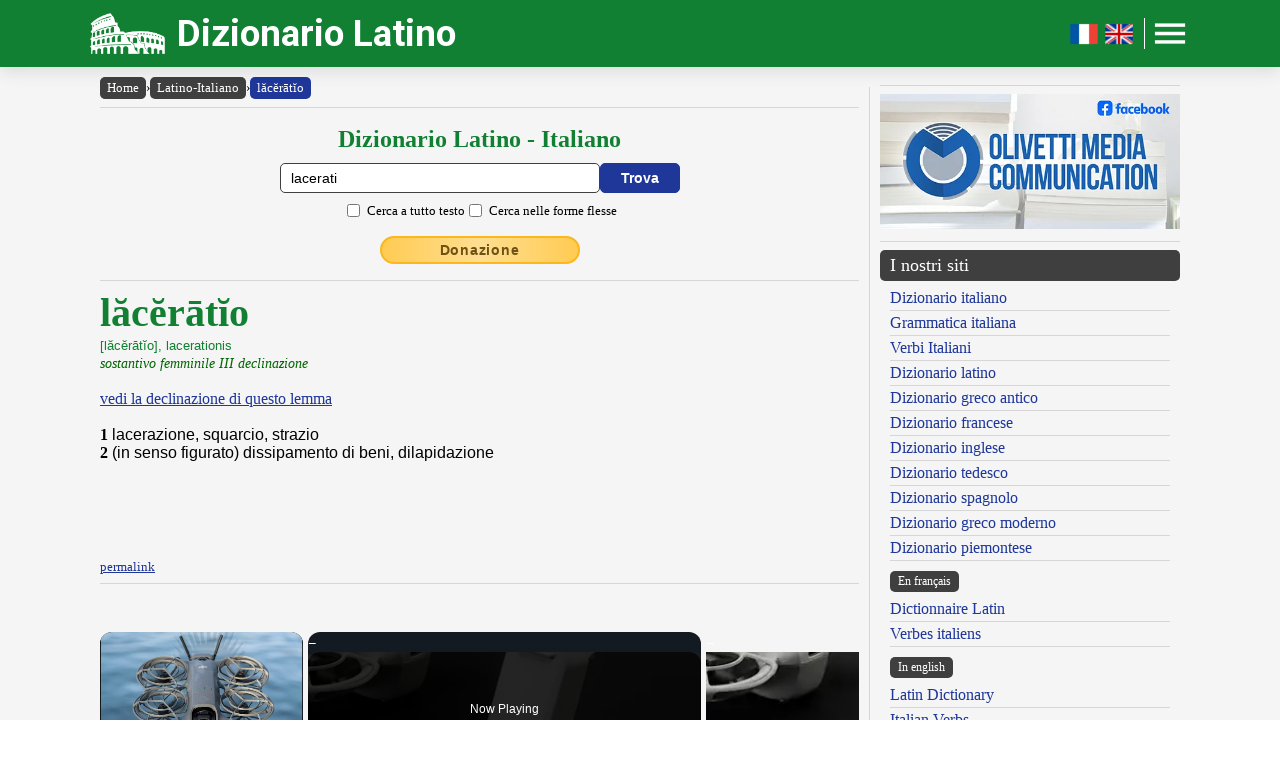

--- FILE ---
content_type: text/css
request_url: https://www.dizionario-latino.com/inc/dizionario-latino-v2.css
body_size: 1988
content:
#myth {
    min-height: 250px;
}

ul {
    list-style-type: none;
    padding: 0px;
    margin: 0px;
}

ul li {
    padding-left: 15px;
    text-indent: -1em;
}

li:before {
    content: "– ";
    position: relative;
}

blockquote {
    margin: 0 20px 0 20px;
    border: 1px;
    padding: 10px;
    margin-bottom: 10px;
    border-style: solid;
    font-size: 18px;
    font-style: italic;
    font-family: serif;
    text-align: justify;
}

blockquote.warn {
    margin: 0;
    background-color: #C0C0C0;
    border: 2px;
    padding: 10px;
    margin-bottom: 10px;
    border-style: solid;
    border-color: #128033;
    font-size: 18px;
    font-style: italic;
    font-family: serif;
}

.piccolo {
    font-family: Verdana, Arial, Helvetica;
    font-size: 8pt;
    color: navy;
    font-weight: normal;
    font-style: normal;
    line-height: normal;
    font-variant: normal;
    text-transform: none;
    text-decoration: none
}

/*
|==================================================================================================================================================|
|                           GRAMMATICA STYLES                            |                   
|==================================================================================================================================================|
*/

/* TITOLO [ TITOLO ]*/
.titolo0 {
    /*color: #7c795d; */
    color: #128033;
    font-family: 'Trocchi', serif;
    font-size: 35px;
    font-weight: normal;
    line-height: 48px;
    margin: 0;
}

/* dark-yellow */
.titolo1 {
    color: #7c795d;
    font-family: 'Trocchi', serif;
    font-size: 28px;
    font-weight: 400;
    line-height: 32px;
    margin: 0;
    text-decoration: none;
}

/* Blue */
.titolo2 {
    color: #015e8c;
    font-family: 'q_serif', Georgia, Times, 'Times New Roman', serif;
    font-size: 22px;
    font-weight: normal;
    line-height: 20px;
}

/* GREEN */
.titolo3 {
    color: #128033;
    font-family: 'q_serif', Georgia, Times, 'Times New Roman', serif;
    font-size: 20px;
    font-weight: normal;
    line-height: 20px;
    margin-bottom: 10px;
}

/* Maroon */
.titolo4 {
    color: #8c0101;
    font-family: 'q_serif', Georgia, Times, 'Times New Roman', serif;
    font-size: 20px;
    font-weight: normal;
    line-height: 20px;
    margin-bottom: 10px;
}

/* Yellow */
.titolo5 {
    color: #84863d;
    font-family: 'q_serif', Georgia, Times, 'Times New Roman', serif;
    font-size: 20px;
    font-weight: normal;
    line-height: 20px;
    margin-bottom: 10px;
}

/* Light Green */
.titolo9 {
    color: #91bf5e;
    font-family: 'q_serif', Georgia, Times, 'Times New Roman', serif;
    font-size: 20px;
    font-weight: normal;
    line-height: 20px;
    margin-bottom: 10px;
}

/*
.titolo6 {
    color: #8c0101;
    font-family: 'q_serif', Georgia,Times, 'Times New Roman', serif; 
    font-size: 20px; 
    font-weight: normal; 
    line-height: 20px;
    margin-bottom: 10px;
}
.titolo7 {
    color: #8c0101;
    font-family: 'q_serif', Georgia, Times, 'Times New Roman', serif; 
    font-size: 20px; 
    font-weight: normal; 
    line-height: 20px;
    margin-bottom: 10px;
}
.titolo8 {
    color: #8c0101;
    font-family: 'q_serif', Georgia, Times, 'Times New Roman', serif; 
    font-size: 20px; 
    font-weight: normal; 
    line-height: 20px;
    margin-bottom: 10px;
}
*/

/* TABLE OF CONTENTS [ TOC_style ] */

.sommario0 {
    /*color: #7c795d; */
    color: #128033;
    font-family: 'Trocchi', serif;
    font-size: 35px;
    font-weight: normal;
    line-height: 48px;
    text-decoration: none;
    margin: 0;
}

.sommario1 {
    color: #7c795d;
    font-family: 'Trocchi', serif;
    font-size: 28px;
    font-weight: 400;
    line-height: 32px;
    margin: 0;
    text-decoration: none;
    text-align: center;
}

.sommario2,
.pagenum {
    color: #333;
    font-family: 'Trocchi', serif;
    font-size: 20px;
    font-weight: 400;
    line-height: 32px;
    margin: 0;
    text-decoration: none;
}

.sommario3 {
    color: #ad0404;
    font-family: 'Trocchi', serif;
    font-size: 18px;
    font-weight: 400;
    line-height: 32px;
    margin: 0;
    text-decoration: none;
}

.sommario4 {}

.sommario5 {}

.sommario6 {}

.sommario7 {}

.sommario8 {}

.sommario9 {}

/*
|=====================================================================
| TEXT [ TESTO ]
| .testo, is the default
|=====================================================================
*/

.testo0 {
    color: #333;
    font-family: 'q_serif', Georgia, Times, 'Times New Roman', serif;
    font-size: 18px;
    font-weight: normal;
    line-height: 20px;

}

.testo1 {
    color: #333;
    font-family: 'q_serif', Georgia, Times, 'Times New Roman', serif;
    font-size: 16px;
    font-weight: normal;
    line-height: 20px;
}

.testo2 {
    color: #333;
    font-family: 'q_serif', Georgia, Times, 'Times New Roman', serif;
    font-size: 14px;
    font-weight: normal;
    line-height: 20px;
}

.testo3 {
    color: #333;
    font-family: 'q_serif', Georgia, Times, 'Times New Roman', serif;
    font-size: 12px;
    font-weight: normal;
    line-height: 20px;
}

/*
|=====================================================================
| MENU STYLE [ MNU_style ]
|=====================================================================
*/

/*

.menulat0 {

}
.menulat1 {

}
.menulat2 {

}
.menulat3 {

}
.menulat4 {

}
.menulat5 {

}
.menulat6 {

}
.menulat7 {

}
.menulat7 {

}
.menulat8 {

}

*/

/*
|=====================================================================
| Style for the paragraph number
| [ STYLE_PAR_NO ]
|=====================================================================
*/

.par_no {
    background-color: #128033;
    /* Green */
    border: none;
    color: #FFF !important;
    padding: 2px;
    text-align: center;
    text-decoration: none !important;
    display: inline-block;
    font-size: 20px;
    margin-right: 10px;
    padding: 2px 5px;
    border-radius: 5px;
}

/*
|=====================================================================
| Style for the analytical index
| [ NDX_style ]
|=====================================================================
*/

/* design for index inside of every text */
.indice {
    text-decoration: italic;
    font-size: 12;
    font-family: 'q_serif', Georgia, Times, 'Times New Roman', serif;
    color: #333;
}

/* Analytical Index at the back page */
.ndx {
    color: #333;
    font-family: 'q_serif', Georgia, Times, 'Times New Roman', serif;
    font-size: 14px;
    font-weight: normal;
    line-height: 20px;
    padding: 10px;
    margin: 10px;
    background-color: #FFF;
}

/*
|=====================================================================
| Style for the notes at the foot 
| of page [ NPP_Style ]
|=====================================================================
*/

.note_pp {
    color: #333;
    font-family: 'Trocchi', serif;
    font-size: 16px;
    font-weight: bold;
    line-height: 20px;
    background-color: #ddffdd;
    padding: 10px;
    margin: 10px;
    box-shadow: 0px 0px 1px 0px #4CAF50;
    border-left: 6px #4CAF50 solid;
    word-wrap: break-word;
}

/*
|=====================================================================
| Style for the bibliography
| [ BIB_Stile ]
|=====================================================================
*/

.biblio {
    color: #333;
    font-family: 'q_serif', Georgia, Times, 'Times New Roman', serif;
    font-size: 16px;
    box-shadow: 0px 0px 10px 0px #333;
    padding: 10px;
    margin: 10px;
    word-wrap: break-word;
}

/*
|=====================================================================
| Buttons and Paginations
| [ BODY ]
|=====================================================================
*/

.btn-green {
    background-color: #128033;
    /* Green */
    border: none;
    color: #FFF !important;
    padding: 12px 30px;
    text-align: center;
    text-decoration: none !important;
    display: inline-block;
    font-size: 12px;
    cursor: pointer;
}

.btn-green:hover {
    background-color: #179a39;
}

.btn-pg {
    background-color: #ddd;
    color: #128033 !important;
    text-decoration: none !important;
}

.btn-pg:hover {
    background-color: #ddd;
    color: #333;
}

.disable {
    cursor: not-allowed !important;
}

.btn-space {
    margin-right: 5px;
}

.go-back {
    margin-top: 55px;
}

.pagination {
    display: inline-block;
}

.pagination {
    color: black;
    float: left;
    padding: 8px 16px;
    text-decoration: none;
}

.active {
    background-color: #4CAF50;
    color: white;
}

.no-decor {
    text-decoration: none !important;
}

/* PULL ELEMENTS TO SPECIFIC POSITION */
.pull-left {
    float: left !important;
}

.pull-right {
    float: right !important;
}

/* PAGINATION NAVBAR */
.pg-navbar {
    margin-bottom: 20px;
    padding-bottom: 20px;
}

.dig-body {
    margin-left: 20px;
    margin-right: 20px;
}

/* ============== END OF GRAMMATICA STTYLE ============ */

.titolo {
    font-family: Verdana, Arial, Helvetica;
    font-size: 14px;
    color: #000080;
    font-weight: bold;
    font-style: normal;
    line-height: normal;
    font-variant: normal;
    text-transform: none;
    text-decoration: none;
}

.testo {
    font-family: Arial, 'Microsoft Sans Serif', Helvetica;
    font-size: 1em;
    color: #000066;
    font-weight: normal;
    font-style: normal;
    line-height: normal;
    font-variant: normal;
    text-transform: none;
    text-decoration: none
}

.pagenum {
    text-align: right;
}

.esempi {
    font-family: Arial, 'Microsoft Sans Serif', Helvetica;
    font-size: 0.9em;
    color: #505050;
    font-weight: normal;
    font-style: normal;
    line-height: normal;
    font-variant: normal;
    text-transform: none;
    text-decoration: none
}

.aiuto {
    font-family: Arial, 'Microsoft Sans Serif', Helvetica;
    font-size: 0.9em;
    color: #006600;
    font-weight: normal;
    font-style: normal;
    line-height: normal;
    font-variant: normal;
    text-transform: none;
    text-decoration: none
}

.radice {
    color: #000000;
    font-weight: bold
}

.desinenza {
    color: #009900;
    font-weight: bold
}

.eccezioni {
    font-size: 11pt;
    color: #FF0000;
    font-weight: normal;
    font-style: italic;
}

.lemma {
    font-family: 'Times New Roman', Verdana, Times;
    font-size: 2.5em;
    color: #128033;
    font-weight: bold;
}

.paradigma {
    font-family: Arial, 'Microsoft Sans Serif', Helvetica;
    font-size: 0.8em;
    color: #128033;
    font-weight: 300;
}

.disambigua {
    font-size: 0.9em;
    color: #000000;
    font-weight: normal;
    font-style: italic;
}

.grammatica {
    font-size: 0.9em;
    color: #006600;
    font-style: italic;
}

.articolo {
    font-family: Arial, 'Microsoft Sans Serif', Helvetica;
    font-size: 1em;
    color: #000066;
    font-weight: normal;
    font-style: normal;
    line-height: normal;
    font-variant: normal;
    text-transform: none;
    text-decoration: none
}

.etimo {
    font-size: 0.9em;
    color: #000000;
}

.ausiliare {
    font-size: 0.9em;
    color: #FF0000;
}

.autore {
    font-size: 0.9em;
    color: #128033;
    font-variant: small-caps;
    transform: capitalize
}

.registro {
    font-size: 0.9em;
    color: #991A91;
}

.frequenza {
    font-size: 0.9em;
    color: #870400;
}

.modo {
    font-size: 0.9em;
    color: #0057A6;
}

.lingua {
    font-size: 0.9em;
    color: #0000FF;
}

.ambito {
    font-size: 0.9em;
    color: #009E0F;
    font-variant: small-caps;
    transform: capitalize
}

.italiano {
    font-family: Arial, 'Microsoft Sans Serif', Helvetica;
    font-size: 1em;
    color: #000000;
    font-weight: normal;
    font-style: normal;
    line-height: normal;
    font-variant: normal;
    text-transform: none;
    text-decoration: none
}

.cita_1 {
    font-family: Arial, 'Microsoft Sans Serif', Helvetica;
    font-size: 1.3em;
    color: #004796;
    font-weight: normal;
    font-style: normal;
    line-height: normal;
    font-variant: normal;
    text-transform: none;
    text-decoration: none
}

.cita_2 {
    font-family: Arial, 'Microsoft Sans Serif', Helvetica;
    font-size: 1.3em;
    color: #C02000;
    font-weight: normal;
    font-style: normal;
    line-height: normal;
    font-variant: normal;
    text-transform: none;
    text-decoration: none
}

.browse {
    font-family: 'Microsoft Sans Serif', Helvetica, Arial, 'Noto Sans', 'Ubuntu Regular', 'DejaVu Sans', 'Liberation Sans';
    font-size: 1.3em;
    color: #000080;
    font-weight: normal;
    font-style: normal;
    line-height: normal;
    font-variant: normal;
    text-transform: none;
    text-decoration: none
}

.ft_search_row {
    margin-bottom: 5px;
}

.ft_search_title {
    font-size: 1.1em;
}

.ft_search_link, .ft_search_link:link, .ft_search_link:visited {
    font-size: 0.9em;
    color: #128033;
}
.ft_search_link:hover {
    color: #C60C30;
    text-decoration: underline;
}

.ft_search_description {
    font-size: 1em;
}

.ft_search_pagination {
    display: flex;
    flex-direction: row;
    justify-content: center;
    align-items: center;
    flex-wrap: wrap;
    column-gap: 5px;
    row-gap: 5px;
    margin-top: 20px;
    margin-bottom: 20px;
}

.ff_search_container {
    display: table;
    width: 100%;
}

.ff_search_row {
    display: table-row;
}
.ff_search_col {
    display: table-cell;
    min-width: 50px;
    padding: 5px 10px;
    line-height: 1.35em;
}

.ff_tbl_container {
    display: table;
    width: 100%;
}
.ff_tbl_title {
    display: block;
    min-width: 50px;
    padding: 4px 8px;
    font-weight: bold;
}
.ff_tbl_row {
    display: table-row;
}
.ff_tbl_col {
    display: table-cell;
    min-width: 50px;
    padding: 4px 8px;
}

div#dvTOCHldr a {
    position: relative;
    display: block;
}

div#dvTOCHldr img.hr {
    max-width: 500px;
    width: 100%;
    height: 50px;
}

div#dvTOCHldr .dvTOC {
    width: 100%;
    display: inline-block;
    position: relative;
    padding: 2px 0;
}

div#dvTOCHldr .dvTOC span {
    display: block;
    line-height: 1.5em;
}

div#dvTOCHldr .dvTOCTitle {
    float: left;
    display: block;
    position: relative;
    z-index: 2;
    padding: 1px 0.5em;
    background: #F5F5F5;
    max-width: 80%;
}

div#dvTOCHldr .dvDot {
    border-bottom: 2px dotted #ccc;
    position: absolute;
    width: 100%;
    top: 50%;
    transform: translateY(-50%);
}

div#dvTOCHldr .dvTOCPg {
    position: absolute;
    z-index: 2;
    padding: 1px 0.5em;
    background: #F5F5F5;
    right: 0;
    top: 50%;
    transform: translateY(-50%);
}

div#dvTOCHldr .dvTOC:hover .dvDot {
    border-bottom: 2px dotted #C60C30;
}

div#dvTOCHldr .dvTOC:hover .dvTOCTitle span {
    color: #C60C30 !important;
}

div#dvTOCHldr .dvTOC:hover .dvTOCPg span {
    color: #C60C30 !important;
}

h1,
h2,
h3,
h4,
h5,
h6 {
    margin: 0 0 0 0px;
    color: #128033;
}

.conjugation-container {
    font-family: 'Verdana';
    font-size: 15.5px;
}
.conjugation-container .cpad {
    padding: 0.15rem 0.4rem;
}
.conjugation-container .cgap {
    column-gap: 3px;
}

.browser_pagination {
    display: flex;
    flex-direction: row;
    justify-content: center;
    align-items: center;
    flex-wrap: wrap;
    column-gap: 5px;
    row-gap: 5px;
    padding-top: 0.25rem;
    padding-bottom: 0.25rem;
}


--- FILE ---
content_type: text/css
request_url: https://www.dizionario-latino.com/inc/template.style.all.css
body_size: 2154
content:
/* PAGE */
*,
*::before,
*::after {
    box-sizing: border-box;
}

html {
    /* height: 100vh; */
    min-height: 100vh;
}

body {
    min-height: 100vh;
    margin: 0;
    padding: 0;

    /* background: #f7f7f7; */
    /* background: url('interlaced.png'); */
    /* background-attachment: fixed; */
    /* background-position: center; */
}

hr {
    height: 1px;
    background-color: #d6d6d6;
    border: none;
}

p {
    line-height: 1.35em;
}

.container {
    background: #F5F5F5;
    display: flex;
    flex-direction: column;
    min-width: 350px;
    min-height: 100vh;
}

.section, .section-fixed {
    display: flex;
    flex-direction: row;
}

.section.gap, .section-fixed.gap {
    column-gap: 20px;
}

.list {
    display: flex;
    flex-direction: column;
}

.col {
    flex-grow: 1;
    flex-shrink: 1;
    display: block;
}
.col.flex-basis-10 {
    flex-basis: 10%;
}
.col.flex-basis-20 {
    flex-basis: 20%;
}
.col.flex-basis-30 {
    flex-basis: 30%;
}
.col.flex-basis-40 {
    flex-basis: 40%;
}
.col.flex-basis-50 {
    flex-basis: 50%;
}
.col.flex-basis-60 {
    flex-basis: 60%;
}
.col.flex-basis-70 {
    flex-basis: 70%;
}
.col.flex-basis-80 {
    flex-basis: 80%;
}
.col.flex-basis-90 {
    flex-basis: 90%;
}
.col.flex-basis-100 {
    flex-basis: 100%;
}

/* HEADER */
#header {
    display: flex;
    flex-direction: column;
    flex-grow: 0;
    position: relative;
    box-shadow: 0 5px 16px rgba(0, 0, 0, 0.1);
    z-index: 1000;
    
    /* width: 100%; */
    /* position: fixed; */
}

#header.sticky {
    width: 100%;
    position: fixed;
    animation: slideDown 0.35s ease-out;
    /* backdrop-filter: blur(10px); */
}

@keyframes slideDown {
    from {
        transform: translateY(-100%);
    }
    to {
        transform: translateY(0);
    }
}

#header .header-wrapper {
    background: #128033;
    padding: 12px 15px;
}

#header .header-wrapper .header-container {
    max-width: 1100px;
    display: flex;
    flex-direction: row;
    justify-content: space-between;
    align-items: center;
    margin: 0 auto;
}

#header .header-wrapper .header-container .brand {
    display: flex;
    flex-direction: row;
    align-items: center;
    width: calc(90% - 12px - 12px);
}

#header .header-wrapper .header-container .logo-container {
    display: flex;
    align-items: center;
    font-size: 0px;
}

#header .header-wrapper .header-container .logo-container #logoImage {
    width: 75px;
    height: auto;
}

#header .header-wrapper .header-container .button-container {
    align-self: stretch;
    display: flex;
    flex-direction: row;
    align-items: center;
}

#header .header-wrapper .header-container .button-container .button-divider {
    width: 1px;
    height: 70%;
    margin: 0 5px;
    background-color: #FFFFFF;
}

#header .header-wrapper .header-container .button-container #appButton {
    align-self: stretch;
    display: flex;
    flex-direction: row;
    align-items: center;
    cursor: pointer;
}

#header .header-wrapper .header-container .button-container #appButton #menuButton {
    width: 40px;
    height: auto;
    cursor: pointer;
}

#header .header-wrapper .header-container .button-container .lang-toggle {
    display: block;
    font-size: 0px;
    margin-right: 5px;
}

#header .header-wrapper .header-container .button-container .lang-toggle img {
    width: 30px;
    height: auto;
}

#header .header-wrapper .header-container .site-name {
    display: inline-block;
    margin: 0 12px;
    font-family: 'Roboto', sans-serif;
    font-weight: 700;
    font-size: 2.3em;
    color: #FFFFFF;
    text-decoration: none;
}

#header .navigation-wrapper {
    flex-grow: 0;
    position: relative;
}

#header .navigation-wrapper #navigation {
    display: none;
    width: 100%;
    position: absolute;
    background: #FFFFFF;
    border-bottom: 3px solid #128033;
    box-shadow: 0 5px 16px rgba(0, 0, 0, 0.1);
}

#header .navigation-wrapper #navigation .navigation-content {
    max-width: 1100px;
    max-height: 500px;
    margin: 0 auto;

    display: flex;
    flex-direction: column;
    justify-content: flex-start;
    align-items: center;
    transition: 0.5s;
}

#header .navigation-wrapper #navigation .navigation-content.scroll-vertical {
    overflow-y: auto;
}

#header .navigation-wrapper #navigation .navigation-content .navigation-row {
    display: flex;
    flex-direction: row;
    justify-content: center;
    width: 100%;
}

#header .navigation-wrapper #navigation .navigation-content .navigation-row .button-container {
    width: 100%;
    margin: 10px 10px 0 10px;
    border-radius: 5px;
    display: flex;
    flex-direction: row;
    justify-content: center;
    background-color: #e9e9e9;
    font-size: 0px;
}

#header .navigation-wrapper #navigation .navigation-content .navigation-row .button-container .lang-toggle {
    font-size: 0px;
    margin: 3px;
}

#header .navigation-wrapper #navigation .navigation-content .navigation-row .button-container .lang-toggle img {
    width: 30px;
    height: auto;
}

#header .navigation-wrapper #navigation .navigation-content .navigation-row .navigation-item {
    display: flex;
    flex-direction: column;
    justify-content: flex-start;
    align-items: flex-start;
    margin: 0 5px;
    padding: 10px;
}

#header .navigation-wrapper #navigation .navigation-content .navigation-row .navigation-item ul {
    width: 100%;
    padding: 5px;
}

#header .navigation-wrapper #navigation .navigation-content .navigation-row .navigation-item ul li {
    margin: 0 0 3px 0;
    padding: 0 0 3px 0;
    text-indent: 0;
    border-bottom: solid 1px #d6d6d6;
}

#header .navigation-wrapper #navigation .navigation-content .navigation-row .navigation-item ul li::before {
    content: '';
}

#header .navigation-wrapper #navigation .navigation-content .navigation-row .navigation-item a {
    font-family: 'Roboto', sans-serif;
    font-size: 1.1em;
    font-weight: 500;
    color: #1e3799;
    text-align: left;
    text-decoration: none;
}

#header .navigation-wrapper #navigation .navigation-content .navigation-row .navigation-item a.nav-title {
    padding: 3px 7px;
    margin-top: 5px;
    font-weight: 500;
    font-size: 1.2em !important;
    color: #FFFFFF !important;
    background-color: #3f3f3f;
    border-radius: 5px;
}

#header .navigation-wrapper #navigation .navigation-content .navigation-row .navigation-item a.nav-title:link, 
#header .navigation-wrapper #navigation .navigation-content .navigation-row .navigation-item a.nav-title:visited {
    color: #1e3799;
}

#header .navigation-wrapper #navigation .navigation-content .navigation-row .navigation-item a.nav-title:hover {
    background-color: #000000;
}

#header .navigation-wrapper #navigation .navigation-content .navigation-row .navigation-item a.nav-link:hover {
    color: #C60C30;
}

/* MAIN */
#main {
    display: flex;
    flex-direction: row;
    justify-content: stretch;
    flex-grow: 1;
}

#main .content {
    flex-grow: 1;
    display: flex;
    flex-direction: row;
    justify-content: stretch;
    max-width: 1100px;
    margin: 0 auto;
    font-family: 'Verdana';
}

#main .content .left-content {
    /* max-width: 800px; */
    flex-grow: 1;
    padding: 10px;
    overflow-x: hidden;
    position: relative;
}

#main .content .left-content #breadcrumbs {
    display: flex;
    flex-direction: row;
    justify-content: flex-start;
    align-items: center;
    flex-wrap: wrap;
    column-gap: 5px;
    row-gap: 5px;
}

#main .content .left-content #breadcrumbs a, 
#main .content .left-content #breadcrumbs a:link, 
#main .content .left-content #breadcrumbs a:visited {
    display: inline-block;
    background-color: #3f3f3f;
    color: #ffffff;
    font-size: small;
    text-decoration: none !important;
    border-radius: 5px;
    padding: 3px 7px;
}
#main .content .left-content #breadcrumbs a:hover {
    background-color: #000000 !important;
}
#main .content .left-content #breadcrumbs span.separator {
    color: #000000;
    font-size: small;
}
#main .content .left-content #breadcrumbs span.ext {
    vertical-align: super;
    font-size: 0.6em;
}

#main .content .middle-divider {
    display: flex;
    flex-direction: row;
    justify-content: center;
    width: 1px;
    padding: 20px 0;
}

#main .content .middle-divider .border {
    background: #d6d6d6;
    width: 1px;
}

#main .content .right-content {
    min-width: 320px;
    max-width: 320px;
    flex-grow: 1;
    padding: 10px;
    overflow-x: hidden;
    position: relative;
}

#main .content .right-content .our-sites-title {
    background-color: #3f3f3f;
    color: #ffffff;
    font-size: 18px;
    padding: 5px 10px;
    border-radius: 5px;
}

#main .content .right-content .our-sites-subtitle {
    display: inline-block;
    background-color: #3f3f3f;
    color: #ffffff;
    font-size: 12px;
    margin: 10px 10px 0px 10px;
    padding: 3px 8px;
    border-radius: 5px;
}

#main .content .right-content ul {
    font-size: 1em;
    margin-top: 5px;
}
#main .content .right-content ul li {
    font-size: 1em;
    line-height: 1.3em;
    text-indent: 0;
    padding: 2px 0;
    margin: 0 10px;
    border-bottom: solid #d6d6d6 1px;
}
#main .content .right-content ul li::before {
    content: "";
}

#main .content .right-content .app-promotion {
    background-color: #e9e9e9;
    border-radius: 5px;
    padding: 0.5rem;
    margin-top: 0.5rem;
    margin-bottom: 1rem;
}

#main .content .right-content .app-promotion .app-badge {
    width: 100%;
    max-width: 250px;
}

/* FOOTER */
#footer {
    flex-grow: 0;
    background: #128033;
}

#footer .footer-content {
    max-width: 1100px;
    margin: 0 auto;

    display: flex;
    flex-grow: 0;
    flex-direction: column;
    justify-content: center;
    align-items: center;
    padding: 10px;
}

#footer .footer-content .footer-top {
    font-family: Verdana;
    font-size: 0.95em;
    color: #FFFFFF;
    text-align: center;
    margin-bottom: 5px;
}

#footer .footer-content .footer-bottom {
    font-family: Verdana;
    font-size: 0.95em;
    color: #FFFFFF;
    text-align: center;
}

/* ADS */
#ads_left {
    max-width: 350px;
    text-align: center;
    margin: auto 6px auto auto;
    float: left;
}
#ads_right {
    max-width: 350px;
    text-align: center;
    margin: auto auto auto 5px;
    float: right;
}

/* Custom */

/* Link */
a, a:link, a:visited {
    color: #1e3799;
}
a:hover {
    color: #C60C30;
    text-decoration: underline;
}
a:active {
    color: #C60C30;
}

/* Advance Link */
a.adv, a.adv:link, a.adv:visited {
    color: #1e3799;
    text-decoration: none;
}
a.adv:hover {
    color: #C60C30;
    text-decoration: underline;
}
a.adv:active {
    color: #C60C30;
}

/* Undelined Link */
a.udl {
    text-decoration: underline;
    text-decoration-thickness: 1px;
}

/* Form */
button,
input {
    height: 30px;
    padding: 5px 10px;
    border: 1px solid #aaaaaa;
    border-radius: 5px;
    box-sizing: border-box;
    font-family: 'Arial';
    font-size: 14px;
}
input[type="checkbox"], input[type="radio"] {
    height: auto;
    padding: 5px 10px;
    border: 1px solid #aaaaaa;
    border-radius: 5px;
    box-sizing: border-box;
    font-family: 'Arial';
    font-size: 14px;
}
button,
input[type="submit"], 
input[type="button"] {
    background-color: #f0f0f0;
    border: 1px solid #aaaaaa;
    border-radius: 5px;
    box-sizing: border-box;
    color: #000000;
    cursor: pointer;
}
button:hover,
input[type="submit"]:hover,
input[type="button"]:hover {
    background-color: #ececec;
}
button.disabled,
input[type="submit"].disabled, 
input[type="button"].disabled {
    background-color: #aaaaaa !important;
    border: 1px solid #aaaaaa !important;
}
textarea {
    padding: 5px 10px;
    border: 1px solid #aaaaaa;
    border-radius: 5px;
    box-sizing: border-box;
    font-family: 'Arial';
    font-size: 14px;
}

/* Play Audio */
.psPlay {
    background-image: url("play_voice.png");
    background-repeat: no-repeat;
    background-size: cover;
    width: 25px;
    height: 25px;
    line-height:  1.5;
    display: inline-block;
    vertical-align: middle;
    cursor: pointer;
    margin: 0 0 10px 5px;
}

/* Donate Button */
.donateButton, .donateButton:link, .donateButton:visited {
    width: 200px;
    background-color: #ffcb52;
    background-image: linear-gradient(to right, #ffcb52, #ffde91 , #ffcb52);
    color: #6d5214;
    text-decoration: none;
    font-family: Helvetica, Arial, sans-serif;
    display: inline-block;
    font-size: 14px;
    font-weight: bold;
    letter-spacing: 0.75px;
    padding: 4px 20px;
    -webkit-border-radius: 20px;
    -moz-border-radius: 20px;
    border-radius: 20px;
    border: 2px solid #fab81e;
}
.donateButton:hover {
    background-color: #ffde91;
    background-image: none;
    text-decoration: none;
}

/* Search Form */
.formSearchFlag {
    width: 25px;
    height: auto;
}
.formSearchTitle {
    display: flex;
    flex-direction: row;
    justify-content: center;
    align-items: center;
    flex-wrap: wrap;
    text-align: center;
    padding: 10px 0;
}
.formSearchWidth {
    max-width: 400px;
    margin: 0 auto;
}
.formSearchBody {
    display: flex;
    flex-direction: row;
    justify-content: center;
    align-items: center;
    column-gap: 5px;
}
.formSearchInput {
    width: 100%;
    background-color: #ffffff;
    flex-grow: 1;
    flex-shrink: 1;
    border: 1px solid #3f3f3f;
}
.formBrowseInput {
    border: 1px solid #3f3f3f;
}
.formSearchButton {
    display: flex;
    flex-direction: row;
    justify-content: center;
    align-items: center;
    column-gap: 3px;
    min-width: 80px;
    background-color: #1e3799 !important;
    color: #ffffff !important;
    border: 1px solid #1e3799 !important;
    font-weight: bold;
}
.formSearchButton:hover {
    background-color: #000000 !important;
}

/* OTHERS */
.cache { color: #F5F5F5; font-size: 8px; }
.browser-letter { font-size: 1.2em; }
.pagination-link, .pagination-link:link, .pagination-link:visited {
    display: inline-block;
    background-color: #3f3f3f;
    color: #ffffff;
    text-decoration: none !important;
    border-radius: 5px;
    padding: 5px 10px;
}
.pagination-link:hover {
    background-color: #000000 !important;
}
.pagination-info {
    display: inline-block;
    background-color: #ffffff;
    color: #3f3f3f;
    text-decoration: none !important;
    border-radius: 5px;
    border: 1px solid #3f3f3f;
    padding: 5px 10px;
}

.browser-letter-container {
    display: flex;
    flex-direction: row;
    justify-content: center;
    align-items: center;
    flex-wrap: wrap;
    margin-top: 10px;
}
.browser-letter-link, .browser-letter-link:link, .browser-letter-link:visited {
    display: inline-block;
    padding: 2px 0;
    width: 25px;
    min-height: 25px;
    font-size: 1.1em;
    background-color: #3f3f3f;
    color: #ffffff !important;
    text-decoration: none !important;
    border-radius: 5px;
    margin: 1.5px;
}
.browser-letter-link:hover {
    background-color: #000000 !important;
}
.mini-browse-cell {
    padding: 0.25rem;
    min-height: 32px;
}
.flexion-large {
    display: flex;
}
.flexion-medium {
    display: none;
}

.hide-on-desktop {
    display: none !important;
}
.show-on-desktop-block {
    display: block !important;
}
.show-on-desktop-flex {
    display: flex !important;
}

.hide-all {
    display: none !important;
}
.show-all-block {
    display: block !important;
}
.show-all-flex {
    display: flex !important;
}

--- FILE ---
content_type: text/vtt; charset=utf-8
request_url: https://video-meta.open.video/caption/gApskenYFz04/87112f759764ec4cb638cc2534771468_en.vtt
body_size: 2037
content:
WEBVTT

00:01.520 --> 00:03.679
We already have some solid news about

00:03.679 --> 00:05.839
some of the new feature of the new 2

00:05.839 --> 00:09.440
coming from photos, FCC filing, and

00:09.440 --> 00:14.039
articles from reliable leakers.

00:14.320 --> 00:16.560
The new model takes aerial videography

00:16.560 --> 00:19.359
and photography very seriously. It will

00:19.359 --> 00:22.080
apparently be equipped with a one over

00:22.080 --> 00:25.840
1.3 in SIMOS sensor with a video

00:25.840 --> 00:28.720
resolution of 4K up to 30 frame per

00:28.720 --> 00:31.039
second.

00:31.039 --> 00:34.640
13.5 stops of dynamic range,

00:34.640 --> 00:37.200
support for true HDR,

00:37.200 --> 00:39.360
and the second 10 bit color profile,

00:39.360 --> 00:41.840
DLOG M.

00:41.840 --> 00:44.320
Very serious specs, practically the same

00:44.320 --> 00:47.520
as the Flip.

00:47.520 --> 00:49.280
It seems that the camera will be the

00:49.280 --> 00:51.840
same as the more expensive Avata 2,

00:51.840 --> 00:53.760
which makes sense from the point of view

00:53.760 --> 00:58.038
of manufacturing costs.

00:58.480 --> 01:03.359
A new 1606 mAh battery, 12% larger than

01:03.359 --> 01:05.360
the previous one, should extend the

01:05.360 --> 01:08.400
flight time to over 20 minutes. Another

01:08.400 --> 01:11.119
crucial upgrade.

01:11.119 --> 01:13.439
A slot for a memory card will likely be

01:13.439 --> 01:15.760
added to the new model, something

01:15.760 --> 01:17.920
surprisingly missing on the original

01:17.920 --> 01:19.759
Neo.

01:19.759 --> 01:21.920
There are also rumors of an improvement

01:21.920 --> 01:23.920
on the signal transmission to a level

01:23.920 --> 01:26.479
similar to the Flip.

01:26.479 --> 01:28.479
This will be apparently achieved by an

01:28.479 --> 01:31.200
add-on module to be applied when using a

01:31.200 --> 01:34.520
remote controller.

01:34.640 --> 01:36.880
From one of the leaked images, we notice

01:36.880 --> 01:39.520
obstacle avoidance sensors at the front

01:39.520 --> 01:42.240
and at the top of the aircraft for a

01:42.240 --> 01:44.079
possible omnidirectional obstacle

01:44.079 --> 01:47.680
avoidance system.

01:47.680 --> 01:50.079
A rock steady stabilization feature

01:50.079 --> 01:52.079
should address the issue of shaky

01:52.079 --> 01:54.399
footage.

01:54.399 --> 01:57.040
Some of the leaked image show double

01:57.040 --> 01:59.119
layered propeller guards for extra

01:59.119 --> 02:01.759
safety.


--- FILE ---
content_type: application/javascript
request_url: https://go.ezodn.com/beardeddragon/iguana.js?cb=d3d978812f
body_size: 33912
content:
try { var ezVideoPlayer;(()=>{"use strict";var e={d:(t,i)=>{for(var o in i)e.o(i,o)&&!e.o(t,o)&&Object.defineProperty(t,o,{enumerable:!0,get:i[o]})},o:(e,t)=>Object.prototype.hasOwnProperty.call(e,t),r:e=>{"undefined"!==typeof Symbol&&Symbol.toStringTag&&Object.defineProperty(e,Symbol.toStringTag,{value:"Module"}),Object.defineProperty(e,"__esModule",{value:!0})}},t={};function i(){return navigator.userAgent.match(/iPhone|iPad|iPod/i)}function o(){return navigator.userAgent.match(/Android/i)||navigator.userAgent.match(/BlackBerry/i)||i()||navigator.userAgent.match(/Opera Mini/i)||navigator.userAgent.match(/IEMobile/i)}function n(){const e=navigator.userAgent;return i()||/Safari/.test(e)&&!/Chrome/.test(e)&&!/Edge/.test(e)}function a(){let e=new RegExp("(googlebot/|bot|Googlebot-Mobile|Googlebot-Image|Google favicon|Mediapartners-Google|bingbot|slurp|java|wget|curl|Commons-HttpClient|Python-urllib|libwww|httpunit|nutch|phpcrawl|msnbot|jyxobot|FAST-WebCrawler|FAST Enterprise Crawler|biglotron|teoma|convera|seekbot|gigablast|exabot|ngbot|ia_archiver|GingerCrawler|webmon |httrack|webcrawler|grub.org|UsineNouvelleCrawler|antibot|netresearchserver|speedy|fluffy|bibnum.bnf|findlink|msrbot|panscient|yacybot|AISearchBot|IOI|ips-agent|tagoobot|MJ12bot|dotbot|woriobot|yanga|buzzbot|mlbot|yandexbot|purebot|Linguee Bot|Voyager|CyberPatrol|voilabot|baiduspider|citeseerxbot|spbot|twengabot|postrank|turnitinbot|scribdbot|page2rss|sitebot|linkdex|Adidxbot|blekkobot|ezooms|dotbot|Mail.RU_Bot|discobot|heritrix|findthatfile|europarchive.org|NerdByNature.Bot|sistrix crawler|ahrefsbot|Aboundex|domaincrawler|wbsearchbot|summify|ccbot|edisterbot|seznambot|ec2linkfinder|gslfbot|aihitbot|intelium_bot|facebookexternalhit|yeti|RetrevoPageAnalyzer|lb-spider|sogou|lssbot|careerbot|wotbox|wocbot|ichiro|DuckDuckBot|lssrocketcrawler|drupact|webcompanycrawler|acoonbot|openindexspider|gnam gnam spider|web-archive-net.com.bot|backlinkcrawler|coccoc|integromedb|content crawler spider|toplistbot|seokicks-robot|it2media-domain-crawler|ip-web-crawler.com|siteexplorer.info|elisabot|proximic|changedetection|blexbot|arabot|WeSEE:Search|niki-bot|CrystalSemanticsBot|rogerbot|360Spider|psbot|InterfaxScanBot|Lipperhey SEO Service|CC Metadata Scaper|g00g1e.net|GrapeshotCrawler|urlappendbot|brainobot|fr-crawler|binlar|SimpleCrawler|Livelapbot|Twitterbot|cXensebot|smtbot|bnf.fr_bot|A6-Indexer|ADmantX|Facebot|Twitterbot|OrangeBot|memorybot|AdvBot|MegaIndex|SemanticScholarBot|ltx71|nerdybot|xovibot|BUbiNG|Qwantify|archive.org_bot|Applebot|TweetmemeBot|crawler4j|findxbot|SemrushBot|yoozBot|lipperhey|y!j-asr|Domain Re-Animator Bot|AddThis)","i"),t=navigator.userAgent;return!!e.test(t)}e.r(t),e.d(t,{Init:()=>nt,insertHTMLBelowFold:()=>it});const r="ezvideojs",s={BOTTOM_RIGHT:1,BOTTOM_LEFT:2,TOP_RIGHT:3,TOP_LEFT:4,BOTTOM_CENTER:5,WIDE_TOP:6};s.BOTTOM_LEFT,s.TOP_LEFT,s.BOTTOM_RIGHT,s.TOP_RIGHT;var l=new Blob([new Uint8Array([255,227,24,196,0,0,0,3,72,1,64,0,0,4,132,16,31,227,192,225,76,255,67,12,255,221,27,255,228,97,73,63,255,195,131,69,192,232,223,255,255,207,102,239,255,255,255,101,158,206,70,20,59,255,254,95,70,149,66,4,16,128,0,2,2,32,240,138,255,36,106,183,255,227,24,196,59,11,34,62,80,49,135,40,0,253,29,191,209,200,141,71,7,255,252,152,74,15,130,33,185,6,63,255,252,195,70,203,86,53,15,255,255,247,103,76,121,64,32,47,255,34,227,194,209,138,76,65,77,69,51,46,57,55,170,170,170,170,170,170,170,170,170,170,255,227,24,196,73,13,153,210,100,81,135,56,0,170,170,170,170,170,170,170,170,170,170,170,170,170,170,170,170,170,170,170,170,170,170,170,170,170,170,170,170,170,170,170,170,170,170,170,170,170,170,170,170,170,170,170,170,170,170,170,170,170,170,170,170,170,170,170,170,170,170,170])],{type:"audio/mpeg"}),d=new Blob([new Uint8Array([0,0,0,28,102,116,121,112,105,115,111,109,0,0,2,0,105,115,111,109,105,115,111,50,109,112,52,49,0,0,0,8,102,114,101,101,0,0,2,239,109,100,97,116,33,16,5,32,164,27,255,192,0,0,0,0,0,0,0,0,0,0,0,0,0,0,0,0,0,0,0,0,0,0,0,0,0,0,0,0,0,0,0,0,0,0,0,0,0,0,0,0,0,0,0,0,0,0,0,0,0,0,0,0,0,0,0,0,0,0,0,0,0,0,0,0,0,0,0,0,0,0,0,0,0,0,0,0,0,0,0,0,0,0,0,0,0,0,0,0,0,0,0,0,0,0,0,0,0,0,0,0,0,0,0,0,0,0,0,0,0,0,0,0,0,0,0,0,0,0,0,0,0,0,0,0,0,0,0,0,0,0,0,0,0,0,0,0,0,0,0,0,0,0,0,0,0,0,0,0,0,0,0,0,0,0,0,0,0,0,0,0,0,0,0,0,0,0,0,0,0,0,0,0,0,0,0,0,0,0,0,0,0,0,0,0,0,0,0,0,0,0,0,0,0,0,0,0,0,0,0,0,0,0,0,0,0,0,0,0,0,0,0,0,0,0,0,0,0,0,0,0,0,0,0,0,0,0,0,0,0,0,0,0,0,0,0,0,0,0,0,0,0,0,0,0,0,0,0,0,0,0,0,0,0,0,0,0,0,0,0,0,0,0,0,0,0,0,0,0,55,167,0,0,0,0,0,0,0,0,0,0,0,0,0,0,0,0,0,0,0,0,0,0,0,0,0,0,0,0,0,0,0,0,0,0,0,0,0,0,0,0,0,0,0,0,0,0,0,0,0,0,0,0,0,0,0,0,0,0,0,0,0,0,0,0,0,0,0,0,0,0,0,0,0,0,0,0,0,0,0,0,0,0,0,0,0,0,0,0,0,0,0,0,112,33,16,5,32,164,27,255,192,0,0,0,0,0,0,0,0,0,0,0,0,0,0,0,0,0,0,0,0,0,0,0,0,0,0,0,0,0,0,0,0,0,0,0,0,0,0,0,0,0,0,0,0,0,0,0,0,0,0,0,0,0,0,0,0,0,0,0,0,0,0,0,0,0,0,0,0,0,0,0,0,0,0,0,0,0,0,0,0,0,0,0,0,0,0,0,0,0,0,0,0,0,0,0,0,0,0,0,0,0,0,0,0,0,0,0,0,0,0,0,0,0,0,0,0,0,0,0,0,0,0,0,0,0,0,0,0,0,0,0,0,0,0,0,0,0,0,0,0,0,0,0,0,0,0,0,0,0,0,0,0,0,0,0,0,0,0,0,0,0,0,0,0,0,0,0,0,0,0,0,0,0,0,0,0,0,0,0,0,0,0,0,0,0,0,0,0,0,0,0,0,0,0,0,0,0,0,0,0,0,0,0,0,0,0,0,0,0,0,0,0,0,0,0,0,0,0,0,0,0,0,0,0,0,0,0,0,0,0,0,0,0,0,0,0,0,0,0,0,0,0,0,0,0,0,0,0,0,0,0,0,0,0,0,0,0,0,0,0,0,0,0,0,0,0,0,0,55,167,128,0,0,0,0,0,0,0,0,0,0,0,0,0,0,0,0,0,0,0,0,0,0,0,0,0,0,0,0,0,0,0,0,0,0,0,0,0,0,0,0,0,0,0,0,0,0,0,0,0,0,0,0,0,0,0,0,0,0,0,0,0,0,0,0,0,0,0,0,0,0,0,0,0,0,0,0,0,0,0,0,0,0,0,0,0,0,0,0,0,0,0,0,112,0,0,2,194,109,111,111,118,0,0,0,108,109,118,104,100,0,0,0,0,0,0,0,0,0,0,0,0,0,0,3,232,0,0,0,47,0,1,0,0,1,0,0,0,0,0,0,0,0,0,0,0,0,1,0,0,0,0,0,0,0,0,0,0,0,0,0,0,0,1,0,0,0,0,0,0,0,0,0,0,0,0,0,0,64,0,0,0,0,0,0,0,0,0,0,0,0,0,0,0,0,0,0,0,0,0,0,0,0,0,0,0,0,0,0,3,0,0,1,236,116,114,97,107,0,0,0,92,116,107,104,100,0,0,0,3,0,0,0,0,0,0,0,0,0,0,0,2,0,0,0,0,0,0,0,47,0,0,0,0,0,0,0,0,0,0,0,1,1,0,0,0,0,1,0,0,0,0,0,0,0,0,0,0,0,0,0,0,0,1,0,0,0,0,0,0,0,0,0,0,0,0,0,0,64,0,0,0,0,0,0,0,0,0,0,0,0,0,0,36,101,100,116,115,0,0,0,28,101,108,115,116,0,0,0,0,0,0,0,1,0,0,0,47,0,0,0,0,0,1,0,0,0,0,1,100,109,100,105,97,0,0,0,32,109,100,104,100,0,0,0,0,0,0,0,0,0,0,0,0,0,0,172,68,0,0,8,0,85,196,0,0,0,0,0,45,104,100,108,114,0,0,0,0,0,0,0,0,115,111,117,110,0,0,0,0,0,0,0,0,0,0,0,0,83,111,117,110,100,72,97,110,100,108,101,114,0,0,0,1,15,109,105,110,102,0,0,0,16,115,109,104,100,0,0,0,0,0,0,0,0,0,0,0,36,100,105,110,102,0,0,0,28,100,114,101,102,0,0,0,0,0,0,0,1,0,0,0,12,117,114,108,32,0,0,0,1,0,0,0,211,115,116,98,108,0,0,0,103,115,116,115,100,0,0,0,0,0,0,0,1,0,0,0,87,109,112,52,97,0,0,0,0,0,0,0,1,0,0,0,0,0,0,0,0,0,2,0,16,0,0,0,0,172,68,0,0,0,0,0,51,101,115,100,115,0,0,0,0,3,128,128,128,34,0,2,0,4,128,128,128,20,64,21,0,0,0,0,1,244,0,0,1,243,249,5,128,128,128,2,18,16,6,128,128,128,1,2,0,0,0,24,115,116,116,115,0,0,0,0,0,0,0,1,0,0,0,2,0,0,4,0,0,0,0,28,115,116,115,99,0,0,0,0,0,0,0,1,0,0,0,1,0,0,0,2,0,0,0,1,0,0,0,28,115,116,115,122,0,0,0,0,0,0,0,0,0,0,0,2,0,0,1,115,0,0,1,116,0,0,0,20,115,116,99,111,0,0,0,0,0,0,0,1,0,0,0,44,0,0,0,98,117,100,116,97,0,0,0,90,109,101,116,97,0,0,0,0,0,0,0,33,104,100,108,114,0,0,0,0,0,0,0,0,109,100,105,114,97,112,112,108,0,0,0,0,0,0,0,0,0,0,0,0,45,105,108,115,116,0,0,0,37,169,116,111,111,0,0,0,29,100,97,116,97,0,0,0,1,0,0,0,0,76,97,118,102,53,54,46,52,48,46,49,48,49])],{type:"video/mp4"});function c(e){return Object.assign({muted:!1,timeout:250,inline:!1},e)}function u(e,t){var i=e.muted,o=e.timeout,n=e.inline,a=t(),r=a.element,s=a.source,l=void 0,d=void 0,c=void 0;return r.muted=i,!0===i&&r.setAttribute("muted","muted"),!0===n&&r.setAttribute("playsinline","playsinline"),r.src=s,new Promise((function(e){l=r.play(),d=setTimeout((function(){c(!1,new Error("Timeout "+o+" ms has been reached"))}),o),c=function(t){var i=arguments.length>1&&void 0!==arguments[1]?arguments[1]:null;r.remove(),r.srcObject=null,clearTimeout(d),e({result:t,error:i})},void 0!==l?l.then((function(){return c(!0)})).catch((function(e){return c(!1,e)})):c(!0)}))}const h={audio:function(e){return u(e=c(e),(function(){return{element:document.createElement("audio"),source:URL.createObjectURL(l)}}))},video:function(e){return u(e=c(e),(function(){return{element:document.createElement("video"),source:URL.createObjectURL(d)}}))}},p=0,m=1,y=2,g=1,f=450,v=400,w=.4,P=384,b=250,C="450px",I=.7,E=400,z=400,x=["div","span","p","article","section","aside","main","ul","ol","h1","h2","h3","h4","h5","h6","table"],V=["header","footer","li","form","nav","script","code","pre","picture","figure","video"],S=["ez-CCPA"],_=["header","navbar","top-bar","site-header","main-navigation","footer","site-footer","bottom-bar","footer-nav","footer-widgets","menu","nav-menu","main-menu","dropdown-menu","side-menu"],k=["footer",".footer-nav",".footer-widgets",".site-footer",".footer"];function T(e){return"URLSearchParams"in window&&new URLSearchParams(window.location.search).get(e)||null}async function L(e){let t=arguments.length>1&&void 0!==arguments[1]?arguments[1]:void 0,i=document.createElement("span");function n(){let e=arguments.length>0&&void 0!==arguments[0]?arguments[0]:void 0;!function(){if(window.EzoicMagicPlayerExclusionSelectors)for(var e=0;e<window.EzoicMagicPlayerExclusionSelectors.length;e++)try{for(var t=document.querySelectorAll(window.EzoicMagicPlayerExclusionSelectors[e]),i=0;i<t.length;i++)t[i].setAttribute("data-ezoic-video-excluded","1")}catch(n){B("magic: Invalid selector:",window.EzoicMagicPlayerExclusionSelectors[e],"; Error:",n)}try{t=document.querySelectorAll('[id^="ezoic-pub-ad-placeholder-"], .ezoic-ad.adtester-container');var o=Array.from(t).filter((e=>!e.hasAttribute("data-ezhumixplayerlocation")));for(e=0;e<o.length;e++)o[e].setAttribute("data-ezoic-video-excluded","1")}catch(n){B("magic: Invalid selector when excluding ezoic ads spans, Error:",n)}try{for(t=document.querySelectorAll("[data-ez-ph-id]"),e=0;e<t.length;e++)t[e].setAttribute("data-ezoic-video-excluded","1")}catch(n){B("magic: Invalid selector when excluding ezoic ads elements, Error:",n)}}(),function(){if(window.EzoicMagicPlayerInclusionSelectors)for(var e=0;e<window.EzoicMagicPlayerInclusionSelectors.length;e++)try{for(var t=document.querySelectorAll(window.EzoicMagicPlayerInclusionSelectors[e]),i=0;i<t.length;i++)t[i].setAttribute("data-ezoic-video-included","1")}catch(o){B("magic: Invalid selector:",window.EzoicMagicPlayerInclusionSelectors[e],"; Error:",o)}(t=document.querySelectorAll("[data-ezhumixplayerlocation]")).forEach((e=>{e.setAttribute("data-ezoic-video-included","1")}))}();var t=null,i=9999999999;let n=E;o()&&(n=z);var a=document.querySelectorAll(".ez-video-placeholder-marker, [data-ezhumixplayerlocation]"),r=e||window.EzoicPreferredLocation||1;B("magic: preferredViewports",r=T("ez_magic_viewports")||r);var l=window.innerHeight*r,d=Math.max(document.documentElement.scrollHeight,document.documentElement.offsetHeight,document.body.scrollHeight);l>d&&(B("magic: the document is too short for the preferred height, placing at the end of the document"),l=d-200),B("magic: preferredHeight",l,"window.innerHeight",window.innerHeight,"pageHeight",d,"preferredViewports",r);var c=l-.5*n;let u=function(){let e=document.querySelectorAll('meta[name="robots"]'),t=!1;for(let a=0;a<e.length;a++){let i=e[a].getAttribute("content");if(i&&i.includes("max-image-preview:large")){t=!0;break}}if(!t)return B("does not have large image preview setting enabled"),null;const i=[".entry-header img",".td-post-featured-image img",".article__gallery img","img.wp-post-image",".article__cover img",".gallery__image_picture img",".et_pb_title_featured_container img",".featured-image img","img.featured",".post-thumbnail img",".post-header img",".cover-image img",".hero img",".banner img",".post > img:only-child",".article > img:only-child",".main > img:only-child","header img","figure.wp-block-image img","figure.wp-block-cover img",'img[data-featured="true"]','img[rel="featured"]'],o=2*window.innerHeight;let n=[];if(i.forEach((e=>{const t=document.querySelectorAll(e);n=n.concat(Array.from(t))})),n=[...new Set(n)],0===n.length)return B("no images found in the query"),null;if(n=n.filter((e=>{const t=e.getBoundingClientRect(),i=window.pageYOffset||document.documentElement.scrollTop||0,n=t.top+i;if(n>o)return B("filtered out img: ",e,` imageTopPosition: ${n}, positionThreshold: ${o}`),!1;const a=e.naturalWidth/e.naturalHeight;return t.width>200&&t.height>180&&a>.5&&!e.classList.contains("avatar")&&!e.classList.contains("icon")&&!e.closest(".thumbnails, .sidebar, .footer")})),0===n.length)return console.log("no suitable images after filtering"),null;return n.sort(((e,t)=>{const i=e.getBoundingClientRect(),o=t.getBoundingClientRect();return i.top+i.left-(o.top+o.left)})),n[0]}();if(u){let e=u.getBoundingClientRect(),t=Math.max(c,e.bottom+window.scrollY),i=Math.round(t-c),o=Math.round(c);window._ezaq&&window.__ez&&window.__ez.bit&&__ez.bit.Add(_ezaq.page_view_id,[new __ezDotData("delta_target_hmx_feat_img",i),new __ezDotData("old_target_hmx_feat_img",o)]),B("featured image identified was",u,`old target position: ${c}. new: ${t}`),c=t}else B("no featured image on the page",u);var h=l+n*(1+r),[t,i]=s(a,t,i,c);if(!t||i>h)var[t,i]=s(document.querySelectorAll("body *"),t,i,c);else B("magic: Found publisher placeholder that is good enough");return B("magic: found location. Will be placed at: element",t,"which has top position of:",i,"and needs to be below:",c),t}function a(e,t){let i=t.querySelectorAll("*").length,o=r(t,i,[]);if(0==o.length)return e;for(var n=[],a=0;a<o.length;a++){for(var s=!1,l=0;l<o.length;l++)if(a!=l&&o[a].contains(o[l])){s=!0;break}s||n.push(o[a])}var d=null;for(a=0;a<n.length;a++){var c=n[a].getBoundingClientRect();c.width>e&&(e=c.width,d=n[a])}return B("magic: content width is",e,d),e}function r(e,t,i){var o=e.querySelectorAll("*"),n=e.children,a=e.getBoundingClientRect();if(o.length>.33*t&&a.top<500&&!m(e)&&!p(e)){i.push(e);for(var s=0;s<n.length;s++)r(n[s],t,i)}return i}function s(e,t,i,n){let r=w,s=f,y=v;o()&&(r=I,s=P,y=b);const g=window.innerWidth;var C=a(0,document.body);B("magic: content width is ",C,"viewportWidth is ",g,"thresholdWidthMinPixels is ",y),C<y&&(B("magic: content width changed to viewport width"),C=g),B("getting min threshold width: ",r*g,s,.66*C);var E=Math.min(r*g,s,.66*C);E<y&&(E=y),B("magic: Finding element below fold with width! (pizza) >= "+E+"px and fold position >= "+n+"px");let z=1/0,x=null;if(window.__ez&&window.__ez.tf&&window.__ez.tf.vidAbvFoot){document.querySelectorAll(k.join(",")).forEach((e=>{let t=e.getBoundingClientRect();t.top<z&&(x=e,z=t.top)})),B(`magic: footer is ${x} with top ${z}. player must be above it.`)}for(const o of e){const e=o.getBoundingClientRect();(o.hasAttribute("data-ezhumixplayerlocation")||o.classList.contains("ez-video-placeholder-marker"))&&(e.width=E);let a=e.top<z;e.top>=n&&e.width>=E&&e.top<i&&h(o)&&!m(o)&&!u(o)&&!c(o)&&!p(o)&&l(o,n)&&!d(o)&&a&&(i=e.top,t=o)}return[t,i]}function l(e,t){for(const i of e.children){const e=i.getBoundingClientRect();if(!(0==e.width||0==e.height)&&e.top<t-100)return B("magic: dissalowed because child top: "+e.top+" < targetPosition-100: "+t),!1}return!0}function d(e){for(;e;){const t=window.getComputedStyle(e);if(parseInt(t.height)>450)return!1;if("none"!==t.backgroundImage)return!0;e=e.parentElement}return!1}function c(e){var t=e.getBoundingClientRect(),i=e.previousElementSibling;if(i){var o=i.getBoundingClientRect();if(t.top<o.bottom-30)return B("magic: dissalowed because element is overlapping: "+e),!0}return!1}function u(e){if(e.hasAttribute("data-ezoic-video-included")||e.classList.contains("ez-video-placeholder-marker"))return!1;let t=!window.EzoicMagicPlayerInclusionSelectors||0===window.EzoicMagicPlayerInclusionSelectors.length;for(;e;){if(S.includes(e.id))return!0;if(!e.hasAttribute("data-ezoic-video-included")&&V.includes(e.tagName.toLowerCase())||e.hasAttribute("data-ezoic-video-excluded"))return!0;t=t||e.hasAttribute("data-ezoic-video-included");for(var i=0;i<_.length;i++)if(e.classList.contains(_[i]))return B("magic: dissalowed because element has disallowed class: "+e),!0;e=e.parentElement}return!t}function h(e){return!!x.includes(e.tagName.toLowerCase())}function p(e){for(;e;){var t=window.getComputedStyle(e);if(("fixed"===t.position||"sticky"===t.position||"absolute"===t.position)&&!e.hasAttribute("data-ezoic-video-included"))return B("magic: dissalowed because element is floating: "+e+" classes: "+e.classList),!0;e=e.parentElement}return!1}function m(e){var t=!(e.offsetWidth||e.offsetHeight||e.getClientRects().length);return t&&B("magic: dissalowed because element is invisible: "+e),t}function y(){const a=n(t);if(a&&a.parentNode){var r=!1;let t=window.getComputedStyle(a.parentNode),o=window.getComputedStyle(a);"grid"===t.display&&(r=!0,i.style="grid-column: 1/-1;"),(r=r||"grid"===t.display||"flex"===t.display)&&(B(`setting the order of the player's insert span to ${o.order}`),i.style.order=o.order),e instanceof Node?i.appendChild(e):i.innerHTML=e,a.parentNode.insertBefore(i,a);let n=function(e){if(!(e instanceof Element))throw new Error("Invalid input: not a DOM element");let t=e;for(;t.parentElement;){const i=t.parentElement;if(i===document.body)break;if(i.clientHeight<e.clientHeight){if("0px"!=window.getComputedStyle(i).height)return i}t=i}return null}(i);if(null!=n){if("0px"!=window.getComputedStyle(n).height){const e=5;B("magic: setting min height for ancestor element so that player doesn't overflow:",n),n.style.minHeight=e+n.scrollHeight+"px",A()&&(n.dataset.hmxplayer="added override to min height so that that the player won't overflow")}}return function(e){if(!e.hasAttribute("data-ezhumixplayerlocation"))return;for(;e.firstChild;)e.removeChild(e.firstChild);const t=e.id.match(/\d+$/)[0];document.querySelectorAll(`[data-ez-ph-id="${t}"]`).forEach((e=>{e.remove()}))}(a),function(e){if(!e.hasAttribute("data-ezhumixplayerlocation"))return;const t=e.parentElement;t.classList.contains("adslot")&&(t.classList.remove("adslot"),t.removeAttribute("id"))}(a),B("magic: Magic JS inserter placed magic player below fold",a),a.offsetWidth?parseInt(a.offsetWidth):parseInt(C)}if(!window.EzoicMagicPlayerInclusionSelectors||0===window.EzoicMagicPlayerInclusionSelectors.length){let t=!1;for(let e=0;e<k.length;e++){if(document.body.querySelector(k)){t=!0;break}}var s=window.EzoicPreferredLocation||1;if(!t&&1==s){let t=E;return o()&&(t=z),window.innerHeight-.5*t<Math.max(document.documentElement.scrollHeight,document.documentElement.offsetHeight,document.body.scrollHeight)&&(e instanceof Node?i.appendChild(e):i.innerHTML=e,B("magic: inserting to the end of the body, since there are no other good candidates"),document.body.appendChild(i)),document.body.offsetWidth?parseInt(document.body.offsetWidth):parseInt(C)}return B("magic: Magic JS inserter couldn't find a good element to insert into"),!1}}i.className="humix-universal-js-insert",i.style="display: block;padding:30px 0px;text-align:center;margin:0 auto;box-sizing:border-box;min-width:0;min-inline-size:0;max-inline-size:100%;width:min(768px,80vw,100%);contain:inline-size;";let g=!1;var L;return g=y(),g||(await(L=300,new Promise((e=>setTimeout(e,L)))),B("magic: trying to place below fold again"),g=y()),g}async function $(e){let t=arguments.length>1&&void 0!==arguments[1]?arguments[1]:void 0;const i=T("ez_video_offload");if("1"===i||"true"===i)return B("magic: video insertion disabled by ez_video_offload="+i+" parameter"),!1;for(var n=document.querySelectorAll('[id^="humix-vid-"]'),a=0;a<n.length;a++)for(var r=n[a].querySelectorAll("script"),s=0;s<r.length;s++)if(r[s].src.includes("humix.com"))return B("magic: found humix embed, not inserting magic player"),!1;B("Attempting to insert magic player",document.readyState);var l=await L(e,t);if(!!!l){let t=function(){let e=Array.from(document.querySelectorAll("span, div")).filter((e=>{const t=e.classList,i=e.id;return!(t.contains("under_page_title")||t.contains("top_of_page")||t.contains("sidebar")||t.contains("bottom_floating"))&&(t.contains("ezoic-autoinsert-video")||i.startsWith("ezoic-pub-video-placeholder-"))&&(!e.nextElementSibling||!e.nextElementSibling.id.startsWith("ez-video-wrap-"))}));return e.sort(((e,t)=>e.getBoundingClientRect().top-t.getBoundingClientRect().top)),e}();if(0==t.length)return B("No valid video nodes found for magic player, not inserting"),!1;B("Default inserting magic player into",t[0]),t[0].insertAdjacentHTML("afterend",e)}let d=parseInt(C);return d>l&&o()&&(d=l),!0}function A(){return"1"===new URLSearchParams(window.location.search).get("ez_vid_autoinsert_debug")}function B(){if(A()){let e=Array.from(arguments);e.unshift("[Video Player]"),console.log.apply(console,e)}}function F(){if(M()){let e=Array.from(arguments);e.unshift("[Video Player]"),console.log.apply(console,e)}}function M(){return"1"===new URLSearchParams(window.location.search).get("ez_vid_debug")}function j(){return"1"===new URLSearchParams(window.location.search).get("ez_instream_debug")}function R(e){return new Promise(((t,i)=>{let o=new XMLHttpRequest;o.open("GET",e,!0),o.onload=function(){o.status>=200&&o.status<300?t(o.responseText):i(o.statusText)},o.onerror=function(){i(o.statusText)},o.send(null)}))}function O(e,t){return new Promise(((i,o)=>{let n=new XMLHttpRequest;n.open("POST",e,!0),n.setRequestHeader("Content-Type","application/json"),n.onload=function(){n.status>=200&&n.status<300?i(n.responseText):o(n.statusText)},n.onerror=function(){o(n.statusText)},n.send(JSON.stringify(t))}))}function H(){let e=arguments.length>0&&void 0!==arguments[0]&&arguments[0];if(!le(e)&&!de(e))return!1;try{google.ima}catch(t){return F("google.ima not found, ads will not load"),!1}return!!__ez.vhb||(F("ez.vhb not found, ads will not load"),!1)}function N(e,t,i,o){let n=!1,a=!1;i&&(n=i.autoplay_allowed,a=i.autoplay_allowed_muted),e.video_position_id=t.VideoPlaceholderId,e.is_autoplay=t.IsAutoPlay&&(n||a),e.is_floating=t.IsFloating,e.player_id=t.PlayerId,e.ads_enabled=t.AdsEnabled,e.play_outstream=t.playOutstream,"undefined"===typeof o?(e.ezVideoId=t.VideoContentId,e.title=G(t.VideoTitle),e.video_length=t.VideoDurationMs):(e.ezVideoId=o.VideoContentId,e.title=G(o.Title),e.video_length=o.VideoDurationMs)}function W(e,t){if("undefined"!==typeof e.videojsOptions)return e.videojsOptions;let i=document.getElementById("ez-video-wrap-"+e.PlayerId),o=!1;i&&(o=i.classList.contains("vertical-wrap"));let n=!1,r=!1;t&&(n=t.autoplay_allowed,r=t.autoplay_allowed_muted);let s=!1,l=!e.IsHumixApp,d=!0,c=!1;if(e.IsAutoPlay){s=!("www.flickify.com"==document.location.host||window.is_humix_app)}e.IsFloating&&(l=!1),"undefined"!==typeof isSharedEmbed&&isSharedEmbed&&(d=!1,c=!0);let u={autoplay:!1,muted:s,suppressNotSupportedError:a(),fluid:d,fill:c,resizeManager:!0,playbackRates:[.5,1,1.5,2],liveTracker:!1,children:["mediaLoader","posterImage","textTrackDisplay","loadingSpinner","bigPlayButton","controlBar","resizeManager"],controlBar:{pictureInPictureToggle:l,progressControl:{seekBar:{chapters:q(e)}},skipButtons:!1,skipForward:!1,skipBackward:!1,liveDisplay:!1,seekToLive:!1,liveTracker:!1,customControlSpacer:!1,chaptersButton:!1,descriptionsButton:!1,audioTrackButton:!1,timeDisplayAboveProgress:1!=window._ezaq.form_factor_id,timeControlGroup:e.MagicPlaceholderType!==m}};if((e.isPlaylist||e.IsHumixApp&&2!=window._ezaq.form_factor_id)&&(u.aspectRatio="16:9"),o&&(u.aspectRatio="9:16"),u.controlBar.fullscreenToggle={},e.IsHumixApp&&2==window._ezaq.form_factor_id){let t="landscape";t=e.IsVertical?"portrait":"landscape",u.controlBar.fullscreenToggle.orientationLock=t}return function(e){return"1"===new URLSearchParams(window.location.search).get("ez_video_live")||!0===e?.IsLiveStreaming}(e)&&(u.liveTracker=!0,u.liveui=!0,u.controlBar.liveDisplay=!0,u.controlBar.seekToLive=!0),u}function q(e){let t=null,i=e.VideoChapters;if(i&&i.Chapters&&i.EndTimes&&i.StartTimes&&i.Chapters.length>0&&i.Chapters.length==i.StartTimes.length&&i.StartTimes.length==i.EndTimes.length){let e=se(i);if(!e)return t;t={durations:e.durations,texts:e.texts}}return t}function D(e,t){let i=!(arguments.length>2&&void 0!==arguments[2])||arguments[2],o=[],n={};n.error_description=t,e&&"undefined"!==typeof e.ezVideoImpressionId?n.video_impression_id=e.ezVideoImpressionId:n.video_impression_id="00000000-eeee-0000-eeee-000000000000",e&&i&&(e.ezErrorState=!0),"undefined"!==typeof _ezaq&&(n.pageview_id=_ezaq.page_view_id,n.domain_id=_ezaq.domain_id||0,n.url=_ezaq.url),o.push(n),(new Image).src=(window._ez_send_requests_through_ezoic||window.hasOwnProperty("ezIntType")&&"wp"===window.ezIntType||window._ez_sa?"https://g.ezoic.net":window.location.protocol+"//"+document.location.hostname)+"/detroitchicago/ved.gif?e="+encodeURIComponent(JSON.stringify(o))}function U(e,t,i){if(F("Setting up captions plugin for VideoPositionId =",t.VideoPlaceholderId),t.isPlaylist){let e=t.VideoPlaylist;var o={isPlaylist:t.isPlaylist,srcs:e.Videos.map((function(e){for(const t in e.Captions)e.Captions[t].startsWith("/")&&(e.Captions[t]="https://video-streaming.ezoic.com"+e.Captions[t]);return e.Captions}))},n={isPlaylist:t.isPlaylist,srcs:e.Videos.map((function(e){return e.VideoLinksSrc}))}}else{(o={isPlaylist:t.isPlaylist,srcs:[t.Captions]}).srcs.forEach((function(e){for(const t in e)e[t].startsWith("/")&&(e[t]="https://video-streaming.ezoic.com"+e[t])}));n={isPlaylist:t.isPlaylist,srcs:[t.VideoLinksSrc]}}let a=n.srcs.map((function(e){return e?R(e).catch((function(e){return""})):Promise.resolve("")})),r=o.srcs.map((function(e){let t=[];for(let i in e)t.push({lang:i,url:e[i]});return Promise.all(t.map((e=>{let{lang:t,url:i}=e;return i?R(i).then((e=>({lang:t,data:e}))).catch((function(e){return{}})):Promise.resolve({})})))}));Promise.all([Promise.all(a),Promise.all(r)]).then((function(e){let[t,i]=e,o=function(e){return e?"data:text/vtt;base64,"+btoa(unescape(encodeURIComponent(e))):""},n=t.map(o),a=[];for(let r of i){let e={};for(let{lang:t,data:i}of r)t&&i&&(e[t]=o(i));a.push(e)}return[n,a]})).then((function(o){let[a,r]=o,s=a;n.isPlaylist||(s=a[0]);let l=r;n.isPlaylist||(l=r[0]);let d="ez-video-links-"+t.PlayerId;e.vttLinks({src:s,el:document.getElementById(d),onclick:function(e,t){i&&i.handleClickLink&&i.handleClickLink(e,t)},caption:l})}))}function J(e,t,i){let o,n,a,r,s;F("Setting up sharing plugin for VideoPositionId =",t.VideoPlaceholderId);let l=new URL(window.location.href);window.location.href.includes("/video/ezoic/view")?(o=t.VideoContentId,n=G(t.VideoTitle)):(l.hash="ezoic-pub-video-placeholder-"+t.VideoPlaceholderId,"undefined"===typeof i?(o=t.VideoContentId,n=G(t.VideoTitle),a=G(t.VideoDescription),r=t.PreviewURL,l.searchParams.set("ez_vid",o)):(s=e.videos[i],o=s.VideoContentId,n=G(s.Title),a=G(s.Description),r=s.PreviewImage,l.searchParams.set("ez_vid",o),l.searchParams.set("ez_vpid",t.VideoPlaceholderId),l.searchParams.set("ez_vpi",i)));let d={socials:["fbButton","tw","reddit","email","telegram","whatsapp","pinterest"],url:"https://open.video/video/"+o,title:"Video Title Not Set"!==n?n:"",description:a,image:r,embedCode:"<script>(window.openVideoPlayers = window.openVideoPlayers || []).push({ target: document.currentScript, videoID: &quot;"+o+"&quot; });<\/script><script async data-cfasync=&quot;false&quot; src=&quot;https://open.video/video.js&quot;><\/script>"};e.sharePlugin?e.sharePlugin.newOptions(d):e.sharePlugin=e.share(d)}function G(e){return e&&"function"===typeof e.replaceAll?e.replaceAll('"','"'):e}function Y(e,t,i){return function(i){!function(e){if(!e)return;F("[VideoJS]: Applying VideoJS textTracks null protection patches (source-verified)");const t=e.getComponent("OffTextTrackMenuItem");if(t&&t.prototype.handleTracksChange){const e=t.prototype.handleTracksChange;t.prototype.handleTracksChange=function(t){try{const i=this.player();return i?"function"!==typeof i.textTracks?void F("[VideoJS]: OffTextTrackMenuItem textTracks is not a function, safely ignoring tracks change"):e.call(this,t):void F("[VideoJS]: OffTextTrackMenuItem player is null, safely ignoring tracks change during playlist transition")}catch(i){F("[VideoJS]: Exception in OffTextTrackMenuItem.handleTracksChange (playlist transition protection):",i)}},F("[VideoJS]: Successfully patched OffTextTrackMenuItem.prototype.handleTracksChange")}const i=e.getComponent("DescriptionsButton");if(i&&i.prototype.handleTracksChange){const e=i.prototype.handleTracksChange;i.prototype.handleTracksChange=function(t){try{const i=this.player();return i?"function"!==typeof i.textTracks?void F("[VideoJS]: DescriptionsButton textTracks is not a function, safely ignoring tracks change"):e.call(this,t):void F("[VideoJS]: DescriptionsButton player is null, safely ignoring tracks change during playlist transition")}catch(i){F("[VideoJS]: Exception in DescriptionsButton.handleTracksChange (playlist transition protection):",i)}},F("[VideoJS]: Successfully patched DescriptionsButton.prototype.handleTracksChange")}const o=e.getComponent("TextTrackMenuItem");if(o&&o.prototype.handleSelectedLanguageChange){const e=o.prototype.handleSelectedLanguageChange;o.prototype.handleSelectedLanguageChange=function(t){try{return this.player_?e.call(this,t):void F("[VideoJS]: TextTrackMenuItem player_ is null, safely ignoring selected language change during disposal")}catch(i){F("[VideoJS]: Exception in TextTrackMenuItem.handleSelectedLanguageChange (disposal protection):",i)}},F("[VideoJS]: Successfully patched TextTrackMenuItem.prototype.handleSelectedLanguageChange")}if(o&&o.prototype.handleTracksChange){const e=o.prototype.handleTracksChange;o.prototype.handleTracksChange=function(t){try{return this.track?e.call(this,t):void F("[VideoJS]: TextTrackMenuItem track is null, safely ignoring tracks change during disposal")}catch(i){F("[VideoJS]: Exception in TextTrackMenuItem.handleTracksChange (disposal protection):",i)}},F("[VideoJS]: Successfully patched TextTrackMenuItem.prototype.handleTracksChange")}}(i);var o=i(`ez-video-${e.PlayerId}`,W(e,t),(function(){window.isSharedEmbed&&e.MagicPlaceholderType==y&&o.fill(!0);o.el();e.ShouldFullscreenOnPlay&&o.one("play",(function(){o.requestFullscreen()}))}));let n=document.createElement("div");return n.setAttribute("id",`ez-video-ad-container-${e.PlayerId}`),o.el().appendChild(n),o}(videojs)}function K(e,t){if(F("Setting up markers plugin"),!t)return;let i={markerStyle:{width:"4px","background-color":"green"},markers:t.map((t=>{let i=t.timeOffsetSeconds;return-1==i&&(i=e.video_length/1e3),{time:i,text:t.breakID+": "+t.timeOffset}}))};"function"!==typeof e.markers&&e.markers.destroy(),e.markers(i)}function Q(e,t){const i=t.PlayerId;function o(t,i){const o=document.getElementById(t);o&&o.addEventListener("click",(function(t){e.trigger(i)}))}o("vignette-top-title-link-"+i,"clickThroughToHumixPage"),o("watch-on-link-"+i,"clickThroughToHumixPage"),o("control-bar-watchonlink-button-"+i,"clickThroughToHumixPage"),o("ez-lower-title-link-"+i,"clickThroughToHumixPage")}function X(e){return new Promise((function(t,i){var o=new XMLHttpRequest;o.addEventListener("load",(()=>{200===o.status?t(o.responseText):i()})),o.open("GET",e),o.send()}))}function Z(e,t){var i=[];return e.split(/[\r\n][\r\n]/i).forEach((function(e){if(e.match(/([0-9]{2}:)?([0-9]{2}:)?[0-9]{2}(.[0-9]{3})?( ?--> ?)([0-9]{2}:)?([0-9]{2}:)?[0-9]{2}(.[0-9]{3})?[\r\n]{1}.*/gi)){var o=e.split(/[\r\n]/i),n=o[0].split(/ ?--> ?/i),a=n[0],r=n[1],s=function(e,t){let i,o={css:{},data:{}};i=t.indexOf("//")>=0?t.split(/([^\/]*)$/gi).shift():[window.location.protocol,"//",window.location.hostname,window.location.port?":"+window.location.port:"",window.location.pathname].join("").split(/([^\/]*)$/gi).shift()+t.split(/([^\/]*)$/gi).shift();if(e=function(e,t){if(e.indexOf("//")>=0)return e;if(0===t.indexOf("//"))return[t.replace(/\/$/gi,""),te(e,"/")].join("/");if(t.indexOf("//")>0)return[te(t,"/"),te(e,"/")].join("/");return e}(e,i),!e.match(/#xywh=/i))return o.css.background='url("'+e+'")',o;let n=function(e){var t=e.split(/#xywh=/i),i=t[0],o=t[1].match(/[0-9]+/gi);return{x:o[0],y:o[1],w:o[2],h:o[3],image:i}}(e),a=parseInt(n.x),r=parseInt(n.y);return o.data.x=a,o.data.y=r,o.data.image=n.image,o.css.background='url("'+n.image+'") no-repeat -'+n.x+"px -"+n.y+"px",o.css.width=n.w+"px",o.css.height=n.h+"px",o}(o[1],t);i.push({start:ee(a),end:ee(r),css:s.css,data:s.data})}})),i}function ee(e){var t=function(e){var t=e.split("."),i=t[0].split(":");return{milliseconds:parseInt(t[1])||0,seconds:parseInt(i.pop())||0,minutes:parseInt(i.pop())||0,hours:parseInt(i.pop())||0}}(e);return parseInt(3600*t.hours+60*t.minutes+t.seconds+t.milliseconds/1e3)}function te(e,t){var i=[" ","\n","\r","\t","\f","\v","\xa0","\u2000","\u2001","\u2002","\u2003","\u2004","\u2005","\u2006","\u2007","\u2008","\u2009","\u200a","\u200b","\u2028","\u2029","\u3000"].join(""),o=0,n=0;for(e+="",t&&(i=(t+"").replace(/([[\]().?/*{}+$^:])/g,"$1")),o=e.length,n=0;n<o;n++)if(-1===i.indexOf(e.charAt(n))){e=e.substring(n);break}for(n=(o=e.length)-1;n>=0;n--)if(-1===i.indexOf(e.charAt(n))){e=e.substring(0,n+1);break}return-1===i.indexOf(e.charAt(0))?e:""}function ie(){return new Promise((async e=>{"loading"===document.readyState?(F("["+videoObject.VideoPlaceholderId+"]","waiting for document to be ready before inserting magic html"),document.addEventListener("DOMContentLoaded",e)):e()}))}window.hasEzChromeExtListener||(window.addEventListener("message",(e=>{if(e.origin!==window.location.origin)return;const t=e.data;"insertHTMLBelowFold"===t.action&&$(t.html,t.viewport)})),window.hasEzChromeExtListener=!0);const oe=new EventTarget,ne=new MutationObserver((e=>{const t=e.map((e=>e.target)).find((e=>"ins"===e.tagName?.toLowerCase()&&e.hasAttribute("data-anchor-status")));t&&(ne.disconnect(),re(),new MutationObserver(re).observe(t,{attributes:!0,attributeFilter:["style"]}))}));ne.observe(document,{attributes:!0,attributeFilter:["data-anchor-status"],subtree:!0});const ae=new MutationObserver((e=>{const t=e.map((e=>e.target)).find((e=>"iframe"===e.tagName?.toLowerCase()&&"credential_picker_iframe"===e.id));t&&(ae.disconnect(),re(),new MutationObserver(re).observe(t,{attributes:!0,attributeFilter:["style"]}));for(const i of e)for(const e of i.removedNodes)"iframe"===e.tagName?.toLowerCase()&&"credential_picker_iframe"===e.id&&re()}));function re(){oe.dispatchEvent(new CustomEvent("anchor-update"))}function se(e){if(!e||!e.Chapters||!e.StartTimes||!e.EndTimes||0===e.Chapters.length||e.Chapters.length!==e.StartTimes.length||e.StartTimes.length!==e.EndTimes.length)return null;let t=[],i=[0];for(let n=0;n<e.StartTimes.length-1;n++)t.push(Math.max(e.StartTimes[n+1],e.EndTimes[n])-e.StartTimes[n]);t.push(e.EndTimes[e.EndTimes.length-1]-e.StartTimes[e.StartTimes.length-1]);let o=0;for(let n=0;n<t.length;n++)o+=t[n],i.push(o);return{durations:t,timestamps:i,texts:e.Chapters}}function le(){const e=arguments.length>0&&void 0!==arguments[0]&&arguments[0]?window.__ezOutstream:window.__ezInstream;if("undefined"===typeof e||"undefined"===typeof e.monetizationApproval)return!1;return e.monetizationApproval.MCMApproved}function de(){const e=arguments.length>0&&void 0!==arguments[0]&&arguments[0]?window.__ezOutstream:window.__ezInstream;if("undefined"===typeof e||"undefined"===typeof e.monetizationApproval)return!1;const t=e.monetizationApproval;return t.HDMApproved||t.HasGoogleEntry}function ce(e,t){e&&t&&"undefined"!==typeof t.Language&&"undefined"!==typeof ezVideo&&("undefined"===typeof ezVideo.playerLanguage&&(ezVideo.playerLanguage={}),ezVideo.playerLanguage[e]=t.Language)}function ue(e,t){let i=document.getElementById("ez-video-links-"+t.PlayerId);i&&(e.onAdStarted((()=>i.classList.add("ez-video-link-hide"))),e.onAdCompleted((()=>i.classList.remove("ez-video-link-hide"))))}function he(e){let t=arguments.length>1&&void 0!==arguments[1]&&arguments[1];return e?e&&e.AdsEnabled?e.AdsEnabled:e.AdsEnabled||le(t)?0:de(t)?1:0:0}function pe(){return new Promise((e=>{"interactive"===document.readyState||"complete"===document.readyState?e():window.addEventListener("load",e)}))}function me(e){let t=arguments.length>1&&void 0!==arguments[1]?arguments[1]:{};if(!e||!o())return 0;if(e._playerScrollState)return e._playerScrollState.navbarHeight;if(window.is_humix_app)return 0;const i=t.buffer||2,n=t.tolerance||4,a=document.querySelector("header"),r=document.querySelector("nav");function s(e){if(!e)return null;const t=getComputedStyle(e),i=e.getBoundingClientRect().height;return"fixed"===t.position?e:Array.from(e.getElementsByTagName("*")).find((e=>{const t=getComputedStyle(e),o=e.getBoundingClientRect().height;return"fixed"===t.position&&Math.abs(o-i)<=n}))||null}const l=s(a)||s(r),d=[a,r].filter((e=>e&&e.clientHeight<120)).reduce(((e,t)=>!e||t.clientHeight>e.clientHeight?t:e),null),c=l||d,u=c?Math.round(c.getBoundingClientRect().height):0;if(e._playerScrollState={observedEl:c,navbarHeight:u},!c)return console.warn("No header/nav found to observe."),0;if(l===c&&"fixed"===getComputedStyle(l).position){const t=l.getBoundingClientRect().bottom;return e.style.setProperty("top",`${t+i}px`,"important"),u}const h=new IntersectionObserver((t=>{t.forEach((t=>{const o=t.isIntersecting?t.boundingClientRect.bottom+i:0;e.style.setProperty("top",`${o}px`,"important")}))}),{threshold:[0,1]});return h.observe(c),e._playerScrollState.observer=h,u}function ye(e,t,i,o,n){let a=arguments.length>5&&void 0!==arguments[5]?arguments[5]:null;if(!e||!t||!i)return;if(t.MagicPlaceholderType===y||t.MagicPlaceholderType===m)return;if(i.VideoContentId.includes("custom_"))return;let r=null;a&&a.classList&&(r=ge(a)),__ez.vhb.requestBreaksV2({playerId:t.PlayerId,videoId:i.VideoContentId,adsEnabled:he(t,!1),videoPositionId:t.VideoPlaceholderId,videoIndex:o,isAutoPlay:t.IsAutoPlay,isFloating:!0,adUnit:n,isFirstBreak:!1,isFloatingAdBreaks:!0,floatPosition:r,paramConfig:{}}).then((t=>{e.adRenderer.setFloatingAdBreaks(t)}))}function ge(e){if(!e||!e.classList)return s.BOTTOM_CENTER;const t=Array.from(e.classList).join(" ");return t.includes("ez-float-wide-top")?s.WIDE_TOP:t.includes("ez-float-left")&&t.includes("ez-float-top")?s.TOP_LEFT:t.includes("ez-float-right")&&t.includes("ez-float-top")?s.TOP_RIGHT:t.includes("ez-float-left")?s.BOTTOM_LEFT:t.includes("ez-float-right")?s.BOTTOM_RIGHT:s.BOTTOM_CENTER}function fe(){const e=document.querySelector('video[id^="ez-video-"]');return e||null}function ve(e){F("Setting up parent height constraints for player:",e);const t=document.getElementById(`ez-video-container-${e}`),i=document.getElementById(`ez-video-${e}`),o=i?i.querySelector("video"):null;if(!t||!i||!o)return void F("Video elements not found for player",e,"- skipping height constraints");const n=()=>{if(0===o.videoWidth||0===o.videoHeight)return void F("Video dimensions not available yet for player",e,"- skipping");let i=null,n=1/0,a=t.parentElement;for(F("Analyzing parent chain for height constraints for player",e);a&&a!==document.body;){const e=getComputedStyle(a),t=a.getBoundingClientRect().height,o="none"!==e.maxHeight&&"0px"!==e.maxHeight,r="auto"!==e.height&&t>0;(o||r)&&(F(`Found potential constraint: ${a.className||a.tagName} - height: ${t}px, max-height: ${e.maxHeight}`),t<n&&(n=t,i=a,F(`New most restrictive constraint: ${t}px`))),a=a.parentElement}if(!i)return void F("No height constraint parent found for player",e,"- skipping");F("Selected constraint parent for player",e,"height:",n+"px");const r=n,s=i.getBoundingClientRect().width,l=o.videoWidth/o.videoHeight,d=Math.floor(r*l),c=d<s;if(F("Calculated dimensions for player",e,{availableHeight:r,availableWidth:s,aspectRatio:l.toFixed(4),requiredWidth:d,shouldApplyWidthConstraint:c}),!c)return void F("Calculated width",d+"px","exceeds parent width",s+"px","- keeping default 100% width for player",e);const u=`--video-constrained-width-${e}`;document.documentElement.style.setProperty(u,`${d}px`);const h=`\n#ez-video-container-${e}.ez-video-container {\n  max-width: var(${u}) !important;\n  width: auto !important;\n  margin: 0 auto !important;\n  display: flex !important;\n  flex-direction: column !important;\n  align-items: center !important;\n  justify-content: center !important;\n  box-sizing: border-box !important;\n}\n\n#ez-video-${e}.video-js {\n  max-width: var(${u}) !important;\n  width: 100% !important;\n  height: auto !important;\n  box-sizing: border-box !important;\n}`,p=document.getElementById(`ez-video-height-constraint-${e}`);p&&p.remove();const m=document.createElement("style");if(m.id=`ez-video-height-constraint-${e}`,m.textContent=h,document.head.appendChild(m),F("Applied height constraints for player",e),!window._ezVideoResizeListeners){window._ezVideoResizeListeners=new Set;const e=()=>{F("Window resize detected - updating video constraints"),window._ezVideoResizeListeners.forEach((e=>e()))};window.addEventListener("resize",e),F("Global resize listener installed")}window._ezVideoResizeListeners.add((()=>{const t=i.getBoundingClientRect().height,o=Math.floor(t*l);document.documentElement.style.setProperty(u,`${o}px`),F("Updated constraints for player",e,"new width:",o)})),F("Resize handler registered for player",e)};o.readyState>=1?n():(o.addEventListener("loadedmetadata",n,{once:!0}),F("Waiting for video metadata for player",e))}function we(e){F("fixFluidVideo: Starting fix for player",e);const t=document.getElementById(`ez-video-${e}`),i=document.getElementById(`ez-video-container-${e}`);if(!t||!i)return void F("fixFluidVideo: Video elements not found for player",e);F("fixFluidVideo: Video elements found for player",e),t.setAttribute("data-ez-fix-fluid-video","true"),F("fixFluidVideo: Set data-ez-fix-fluid-video attribute for FloatPlayerManager detection");let o=null;M()&&(o=function(e){let t=arguments.length>1&&void 0!==arguments[1]?arguments[1]:3e4;const i=document.getElementById(`ez-video-${e}`);if(!i)return F("trackVjsFluidReaddition: Video element not found for player",e),null;F("trackVjsFluidReaddition: Starting tracker for player",e,"duration:",t+"ms");const o=i.classList.add;i.classList.add=function(){for(var t=arguments.length,i=new Array(t),n=0;n<t;n++)i[n]=arguments[n];if(i.includes("vjs-fluid")){F("\ud83d\udea8 TRACKED: vjs-fluid being re-added to player",e),F("\u23f0 Time:",(new Date).toLocaleTimeString());const t=(new Error).stack,i=t.split("\n");F("\ud83d\udccd Immediate caller:",i[2]),F("\ud83d\udccd Call chain:"),i.slice(1,6).forEach(((e,t)=>{F(`   ${t+1}. ${e.trim()}`)}));const o=t.toString();o.includes("videojs")||o.includes("wyvern.js")?F("\ud83d\udd0d Source: VideoJS library"):o.includes("iguana.js")?F("\ud83d\udd0d Source: Our video player code"):o.includes("FloatPlayerManager")?F("\ud83d\udd0d Source: FloatPlayerManager"):F("\ud83d\udd0d Source: Unknown/Other")}return o.apply(this,i)};const n=setTimeout((()=>{i.classList.add=o,F("trackVjsFluidReaddition: Stopped tracking for player",e,"after",t+"ms")}),t);return{stop:()=>{clearTimeout(n),i.classList.add=o,F("trackVjsFluidReaddition: Manually stopped tracking for player",e)}}}(e,6e4),F("fixFluidVideo: Debug mode - vjs-fluid tracker activated for player",e)),window._ezFluidTrackers||(window._ezFluidTrackers=new Map);const n=window._ezFluidTrackers.get(e);n&&n.stop(),o&&window._ezFluidTrackers.set(e,o);const a=function(){const e=t.getBoundingClientRect().height,i=[];let o=t.parentElement,n=1;for(F("fixFluidVideo: Searching for constraint parent, video height:",e+"px");o&&n<=15;){const t=o.getBoundingClientRect(),a=Math.abs(t.height-e),r=a>10&&t.height>50;F(`fixFluidVideo: Level ${n} - ${o.tagName}${o.id?"#"+o.id:""} height: ${Math.round(t.height)}px, diff: ${Math.round(a)}px, qualifies: ${r}`),r&&i.push({element:o,height:t.height,level:n}),o=o.parentElement,n++}const a=i.length>0?i.reduce(((e,t)=>t.height<e.height?t:e)).element:null;return a?F("fixFluidVideo: Selected constraint parent:",a.tagName+(a.id?"#"+a.id:""),"height:",Math.round(a.getBoundingClientRect().height)+"px"):F("fixFluidVideo: No constraint parent found"),a}();if(!a)return void F("fixFluidVideo: No constraint parent found - cannot apply fix for player",e);const r=a.id?"#"+a.id:a.className?"."+a.className.split(" ")[0]:a.tagName;function s(){const t=a.getBoundingClientRect().height;i.style.height=t+"px",F("fixFluidVideo: Updated video container height to",t+"px","for player",e,"using locked constraint parent")}if(F("fixFluidVideo: Constraint parent found and locked for player",e,":",a.tagName+r,"height:",Math.round(a.getBoundingClientRect().height)+"px"),F("fixFluidVideo: Removing vjs-fluid class and setting 100% dimensions for player",e),t.classList.remove("vjs-fluid"),t.style.width="100%",t.style.height="100%",s(),window._ezFixFluidListeners||(window._ezFixFluidListeners=new Set,F("fixFluidVideo: Creating global resize listener tracking")),window._ezFixFluidListeners.has(e))return void F("fixFluidVideo: Player",e,"already has resize listener, skipping duplicate");window.addEventListener("resize",(()=>{F("fixFluidVideo: Window resize detected, updating height for player",e,"using locked constraint parent"),s()})),window._ezFixFluidListeners.add(e),F("fixFluidVideo: Resize listener added for player",e),F("fixFluidVideo: Fix completed for player",e,"- constraint parent locked and will remain consistent")}function Pe(e){F("setupContainerFitPlayer: Starting enhanced setup for player",e);const t=document.getElementById(`ez-video-${e}`),i=document.getElementById(`ez-video-container-${e}`);if(!t||!i)return void F("setupContainerFitPlayer: Video elements not found for player",e);function o(e){const t=window.getComputedStyle(e),i=t.maxHeight;if("none"!==i)return F(`setupContainerFitPlayer: Constraint found - max-height = ${i}`),!0;const o=e.style.height;if(o){const e=t.height;if("auto"!==e&&"0px"!==e&&!e.includes("calc(")&&!o.includes("var("))return F(`setupContainerFitPlayer: Constraint found - explicit height = ${o} (computed: ${e})`),!0}return!1}function n(e){if(e.style.height)return{source:"inline",value:e.style.height};const t=Array.from(document.styleSheets);for(let o of t)try{const t=Array.from(o.cssRules||o.rules||[]);for(let i of t)if(i.style&&i.selectorText&&e.matches&&e.matches(i.selectorText)&&i.style.height)return{source:"css-rule",selector:i.selectorText,value:i.style.height}}catch(i){}return{source:"default",value:"auto (default)"}}F("setupContainerFitPlayer: Video elements found for player",e),F("setupContainerFitPlayer: Searching for constraint container...");let a=i,r=0,s=null;for(;a&&a!==document.body&&r<15;){if(o(a)){s=a,F(`setupContainerFitPlayer: Constraint container found at level ${r}: ${a.tagName}${a.className?"."+a.className.split(" ")[0]:""}`);break}a=a.parentElement,r++}if(!s)return void F("setupContainerFitPlayer: No constraint container found - early return without changes");F("setupContainerFitPlayer: Identifying intermediate containers to modify...");const l=[];for(a=i,r=0;a&&a!==s;){const e=n(a);("auto"===e.value||"auto (default)"===e.value)&&(a.style.height="100%",l.push({element:a,level:r,className:a.className||"no-class"}),F(`setupContainerFitPlayer: Modified Level ${r}: ${a.tagName}${a.className?"."+a.className.split(" ")[0]:""} - height:auto \u2192 height:100%`)),a=a.parentElement,r++}F(`setupContainerFitPlayer: Modified ${l.length} intermediate containers`),F("setupContainerFitPlayer: Applying VideoJS dimensional overrides..."),t.classList.remove("vjs-fluid");const d=`${t.id}-dimensions`;t.classList.remove(d),t.style.width="100%",t.style.height="100%",t.setAttribute("data-ez-container-fit-player","true"),F("setupContainerFitPlayer: Enhanced setup completed for player",e),F(`setupContainerFitPlayer: Result - Constraint container: ${s.tagName}${s.className?"."+s.className.split(" ")[0]:""}, Modified containers: ${l.length}`)}function be(e){F("setupEmbedContainerFit: Starting setup for player",e);const t=document.getElementById(`ez-video-container-${e}`);if(!t)return void F("setupEmbedContainerFit: Video container not found for player",e);F("setupEmbedContainerFit: Searching for parent with 'ez-video-embed-container' class...");let i=t.parentElement,o=0;for(;i&&o<10;){if(o++,i.classList.contains("ez-video-embed-container"))return F(`setupEmbedContainerFit: Found embed container at level ${o}: ${i.tagName}${i.className?"."+i.className.split(" ")[0]:""}`),i.style.width="100%",void F("setupEmbedContainerFit: Set embed container width to 100% for player",e);i=i.parentElement}F("setupEmbedContainerFit: No parent with 'ez-video-embed-container' class found for player",e)}function Ce(e){if(!e)return null;let t="N/A",i="N/A",o="N/A",n="N/A",a="N/A";if(e.playlist&&"function"===typeof e.playlist.currentIndex)try{t=e.playlist.currentIndex(),i=e.playlist().length,e.playlist.autoadvance_&&(o=null!==e.playlist.autoadvance_.delay,n=e.playlist.autoadvance_.delay,a=null!==e.playlist.autoadvance_.timeout)}catch(d){t="Error accessing playlist",i="Error",o="Error"}let r=[],s=null;try{const t=e.textTracks();if(t&&t.length>0)for(let e=0;e<t.length;e++){const i=t[e];if("captions"===i.kind||"subtitles"===i.kind){const e={kind:i.kind,label:i.label||"No label",language:i.language||"No language",mode:i.mode,src:i.src||"No src"};r.push(e),"showing"===i.mode&&(s=e)}}}catch(d){r=["Error accessing caption tracks"]}let l=null;try{if(e.vttLinks&&"function"===typeof e.vttLinks){const t=e.vttLinks();l={hasPlugin:!0,hasLinks:t.hasLinks||!1,hasMultipleLinks:t.hasMultipleLinks||!1,hasCaptions:t.hasCaptions||!1,hasMultipleCaptions:t.hasMultipleCaptions||!1,textTrackIdx:t.textTrackIdx,captionTrackIdx:t.captionTrackIdx}}else l={hasPlugin:!1}}catch(d){l={error:"Error accessing VTT Links plugin"}}return{id:e.id(),paused:e.paused(),ended:e.ended(),currentTime:e.currentTime().toFixed(2)+"s",duration:e.duration()?e.duration().toFixed(2)+"s":"unknown",readyState:e.readyState(),networkState:e.networkState(),hasPlaylist:!!e.playlist,playlistIndex:t,playlistLength:i,autoAdvanceEnabled:o,autoAdvanceDelay:n,autoAdvanceTimeout:a,currentSrc:e.currentSrc()||"no source",captionTracks:r,activeCaptionTrack:s,captionTracksCount:r.length,vttLinks:l}}function Ie(e){if(!e||!e.useCustomVideo)return null;const t=e.VideoSrcURL;let i="video/mp4";"string"===typeof t&&(t.endsWith(".webm")?i="video/webm":t.endsWith(".ogg")?i="video/ogg":t.endsWith(".m3u8")?i="application/x-mpegURL":t.endsWith(".mpd")&&(i="application/dash+xml"));const o={src:t,type:i,poster:e.PreviewURL||"",video:e.VideoContentId||"",duration:e.VideoDurationMs||0};return F("[customVideo] buildCustomVideoMetadata",o),o}function Ee(e,t,i){return`https://video-meta.open.video/resized-posters/${e}/res${t}.webp?cb=${i}`}function ze(e,t){if(!e.HasMultiplePosterResolutions)return e.PreviewURL||e.PreviewImage;switch(t){case 1:return e.PreviewURL||e.PreviewImage;case 2:return Ee(e.VideoContentId,640,e.ResizedPosterVersion);case 3:return Ee(e.VideoContentId,1280,e.ResizedPosterVersion)}}ae.observe(document.body,{childList:!0,subtree:!0});const xe=["AT","BE","BG","CH","CY","CZ","DE","DK","EE","ES","FI","FR","GB","GF","GI","GP","GR","HR","HU","IC","IE","IS","IT","JE","LI","LT","LU","LV","MC","MF","MQ","MT","NL","NO","PL","PT","RE","RO","SE","SI","SK","SM","VA","YT"];function Ve(){return new Promise((async e=>{const t=xe.includes(window._ezaq?.country);if(!window.__tcfapi&&t&&await new Promise((e=>setTimeout(e,1e3))),!window.__tcfapi)return F("consent: not enabled"),void e(!0);F("consent: enabled, waiting for event"),__tcfapi("addEventListener",2,((t,i)=>{if(!i)return F("consent: event failed"),void e(!1);if(!t.gdprApplies)return F("consent: gdpr does not apply"),void e(!0);if(["useractioncomplete","tcloaded"].includes(t.eventStatus)){const i=t.purpose.consents[1],o=t.vendor.consents[755];i&&o?(F("consent: accepted"),e(!0)):(F("consent: rejected"),e(!1))}}))}))}function Se(e,t,i,o){!function(e,t){let i={};const o=e.qualityLevels();if(t&&t.StartWithMaxQuality&&o&&o.length>1){i.defaultQuality=o.length-1;let n=!1;const a=()=>{if(!n){n=!0;const i=e.qualityLevels();if(i&&i.length>0){for(let e=0;e<i.length;e++)i[e].enabled=!0;F(`[${t.VideoPlaceholderId}]`,"Switched quality to auto mode")}}};e.one("playing",a),setTimeout(a,5e3)}e.maxQualitySelector(i),e.qualityLevels().on("change",(function(t){e.trigger("resolutionChange")}))}(e,t),e.textTracks().addEventListener("change",(()=>{e.trigger("captionToggle")})),i&&function(e,t,i){X(t).then((o=>{let n=Z(o,t);F("["+i.VideoPlaceholderId+"]","setting up thumbnail plugin"),e.vttThumbnails({src:t,vttObjects:n}),F("["+i.VideoPlaceholderId+"]","setting up preview plugin"),e.vttPreview({videoObject:i,vttObjects:n})}))}(e,i,t),Q(e,t),Be(e)}function _e(e,t){let i=window.hasOwnProperty("ezVideoAnalytics")?window.ezVideoAnalytics:null;if(i){const o=i.NewAnalyticsPlayer(r,t,e),n=o.attachAnalytics(t);return t.IsStartTimeEnabled&&e.currentTime(t.VideoStartTime),{analytics:n,analyticsPlayer:o}}return{}}function ke(e){if(function(e){if(!e.CanonicalLink)return!1;const t=window.location.host;if("open.video"===t)return!0;let i="";try{i=new URL(e.CanonicalLink).host}catch(n){return!1}const o=e=>{const t=e.split(".");return t.length>=2?t.slice(-2).join("."):e};return t===i||t.endsWith("."+i)||i.endsWith("."+t)||o(t)===o(i)}(e))return e.CanonicalLink;if(e.OpenVideoHostedLink)return e.OpenVideoHostedLink;const t=e.ShareBaseUrl||"//open.video",i=e=>e.startsWith("//")?`https:${e}`:e.startsWith("http")?e:`https://${e}`;if(t.includes("open.video"))return i(`${t.replace(/\/$/,"")}/video/${e.VideoContentId}`);if(e.CanonicalLink)try{const o=new URL(e.CanonicalLink);if(o.pathname){const e=o.pathname.split("/openvideo/");if(e.length>1&&e[1])return i(`${t.replace(/\/$/,"")}/${e[1]}`)}}catch(o){}return i(`${t.replace(/\/$/,"")}/video/${e.VideoContentId}`)}function Te(){let{player:e,magicAutoPlayVideoObject:t,currentIndex:i}=arguments.length>0&&void 0!==arguments[0]?arguments[0]:{};if(e.isFirstPlaylistItemConvertedToVideo)return;e.isFirstPlaylistItemConvertedToVideo=!0,e.el().querySelector(".vjs-poster > picture > img").style.filter="brightness(0.5)";let o=document.querySelectorAll("li.vjs-playlist-item")[i],n=document.getElementById("magic-autoplay-container");e.lastPlaylistItem={innerHTML:o.innerHTML,lastIndex:i},o.innerHTML="",o.appendChild(n),n.style.removeProperty("display"),ezVideoPlayer.Init(t).then((()=>{e.magicAutoPlayPlayer=videojs.getPlayer("ez-video-"+t.PlayerId),e.magicAutoPlayPlayer.ready((function(){e.on("playlistitem",(async function(t){let i=e.playlist.currentIndex();!function(){let{player:e,currentIndex:t}=arguments.length>0&&void 0!==arguments[0]?arguments[0]:{};if(t==e.lastPlaylistItem.lastIndex)return void F("somehow we got the playlist item selection event for the same playlist item. exit for now");let i=document.querySelectorAll("li.vjs-playlist-item"),o=i[t],n=i[e.lastPlaylistItem.lastIndex],a=document.getElementById("magic-autoplay-container"),r=o.innerHTML;o.innerHTML="",o.appendChild(a),n.innerHTML=e.lastPlaylistItem.innerHTML,e.lastPlaylistItem={innerHTML:r,lastIndex:t};let s=e.playlist()[t];e.magicAutoPlayPlayer.poster(s.poster),e.magicAutoPlayPlayer.src(s.sources);const l=e.magicAutoPlayPlayer.play();void 0!==l?l.then((()=>{F("[playlist][magic autoplay] Successfully started playback - playerStatus:",Ce(e.magicAutoPlayPlayer))})).catch((t=>{F("[playlist][magic autoplay] Failed to start playback - error:",t,", playerStatus:",Ce(e.magicAutoPlayPlayer))})):F("[playlist][magic autoplay] Play() returned undefined - playerStatus:",Ce(e.magicAutoPlayPlayer))}({player:e,currentIndex:i}),F("[playlist] playlistitem event fired - currentIndex:",i,", item:",t.item,", playerStatus:",Ce(e))}))}))}))}function Le(e,t,i){if(t.Preview)return;var o;o=i||t.VideoPlaceholderId;let n=videojs.getComponent("Component");let a="WatchOnLinkButton-"+o;videojs.registerComponent(a,class extends n{createEl(){let e="Open.Video",i="https://assets.open.video/open-video-white-logo.png";t.PlayerLogoUrl&&(i=`https://video-meta.open.video/${t.PlayerLogoUrl}`,e="Channel");let o=`<img style="margin-bottom: 4px;border-radius:0px" src="${i}" alt="Video channel logo" class="img-fluid" />`;t.PlayerBrandingText&&(e=t.PlayerBrandingText,o=`<span class="watchonlink-text">${e}</span>`);return videojs.dom.createEl("a",{id:"control-bar-watchonlink-button-"+t.PlayerId,className:"vjs-control control-bar-watchonlink-button",innerHTML:`<span class="tooltiptext">Watch on ${e}</span>${o}`,href:ke(t),target:"_blank",style:""})}});let r=e.getChild("controlBar").children_.length,s=Math.max(0,r-2);e.getChild("controlBar").addChild(a,{},s)}function $e(e,t,i){var o;o=i||t.VideoPlaceholderId;const n=e.textTracks(),a=Array.from(n.tracks_).find((e=>e.language&&""!==e.language.trim()));if(!a)return;var r=videojs.getComponent("Button");let s="CaptionsToggle-"+o;videojs.registerComponent(s,class extends r{constructor(e,t){super(e,t),this.addClass("vjs-button"),this.addClass("vjs-control"),this.el().innerHTML='<span class="tooltiptext">Subtitles on/off</span><span class="vjs-icon-placeholder" aria-hidden="true"></span>'}buildCSSClass(){return"control-bar-captions-toggle"}handleClick(){"showing"===a.mode?a.mode="disabled":a.mode="showing"}}),e.getChild("controlBar").addChild(s,{},e.getChild("controlBar").children_.length-2)}function Ae(e,t,i){if(t.Preview)return;if(t.useCustomVideo)return;if(t.HideReportVideoButton)return;var o;let n="vjs-report-button-custom-"+(o=i||t.VideoPlaceholderId);var a=videojs.getComponent("Button");let r="ReportButton-"+o;videojs.registerComponent(r,class extends a{constructor(e,t){super(e,t),this.addClass("vjs-button"),this.addClass("vjs-control"),this.controlText("Report video"),this.el().innerHTML='<span class="vjs-icon-placeholder"><svg xmlns="http://www.w3.org/2000/svg" width="20" height="20" style="fill: #ffffff;" viewBox="0 0 512 512"><path d="M349.565 98.783C295.978 98.783 251.721 64 184.348 64c-24.955 0-47.309 4.384-68.045 12.013a55.947 55.947 0 0 0 3.586-23.562C118.117 24.015 94.806 1.206 66.338.048 34.345-1.254 8 24.296 8 56c0 19.026 9.497 35.825 24 45.945V488c0 13.255 10.745 24 24 24h16c13.255 0 24-10.745 24-24v-94.4c28.311-12.064 63.582-22.122 114.435-22.122 53.588 0 97.844 34.783 165.217 34.783 48.169 0 86.667-16.294 122.505-40.858C506.84 359.452 512 349.571 512 339.045v-243.1c0-23.393-24.269-38.87-45.485-29.016-34.338 15.948-76.454 31.854-116.95 31.854z"/></svg></span>'}buildCSSClass(){return n}handleClick(){let e="https://open.video/openvideo/video/report/"+t.VideoContentId;window.open(e,"_blank").focus()}});let s=e.getChild("controlBar").children_.length,l=Math.max(0,s-2);e.getChild("controlBar").addChild(r,{},l)}function Be(e){"mobile"===Fe()&&e.on(e.tech_,"tap",(function(){e.paused()?e.play():e.pause()}))}const Fe=()=>{const e=navigator.userAgent;return/(;? wv\))/.test(e)?"webview":/Mobile|iP(hone|od)|Android|BlackBerry|IEMobile|Kindle|Silk-Accelerated|(hpw|web)OS|Opera M(obi|ini)/.test(e)?"mobile":"desktop"};const Me="videoOnScreen",je="videoOffScreen",Re="floatingPlayerEnabled",Oe="floatingPlayerClosed",He="floatingPlayerShow",Ne="floatingPlayerHide",We="undefined"!==typeof CSS&&CSS.supports?.("content-visibility","hidden");function qe(e){if(!e)return;const t=arguments.length>1&&void 0!==arguments[1]&&arguments[1]?"important":"";We?e.style.setProperty("content-visibility","hidden",t):e.style.setProperty("display","none",t)}class De{constructor(e,t){if(this.player=e,this.videoObject=t,this.playerId=t.PlayerId,this.$videoContainer=document.getElementById(`ez-video-container-${this.playerId}`),this.$video=document.getElementById(`ez-video-${this.playerId}`),this.closeButton=document.getElementById(`ez-video-ez-stuck-close-${this.playerId}`),this.stuckBarElement=document.getElementById(`ez-video-ez-stuck-bar-${this.playerId}`),this.floatingPlaceholderSizer=document.getElementById(`floating-placeholder-sizer-${this.playerId}`),this.floatingPlaceholder=document.getElementById(`floating-placeholder-${this.playerId}`),this.videoLinks=document.getElementById(`ez-video-links-${this.playerId}`),this.$videoWrap=document.getElementById(`ez-video-wrap-${this.playerId}`),this.setupMagicPlaylistAdjustments(),this.shouldAvoidReflow=!t?.isPlaylist??!1,M()&&(this.shouldAvoidReflow=!1),this.originalParent=this.$videoContainer.parentNode,this.originalNextSibling=this.$videoContainer.nextSibling,this.preferWideTop=this.$videoContainer.classList.contains("ez-float-wide-top"),this.controlBarElements={qualityEl:this.$videoContainer.querySelector(".vjs-max-quality-selector-button"),shareEl:this.$videoContainer.querySelector(".vjs-share-control"),pipEl:this.$videoContainer.querySelector(".vjs-picture-in-picture-control"),captionsEl:this.$videoContainer.querySelector(".vjs-subs-caps-button"),remainingTimeEl:this.$videoContainer.querySelector(".vjs-remaining-time"),playbackRateEl:this.$videoContainer.querySelector(".vjs-playback-rate"),timeControlEls:this.$videoContainer.querySelectorAll(".vjs-time-control")},this.isFloating=t.IsFloating,this.isFloatingAnimationOverridden=!1,this.mustSyncFloatingEventsWithOutstream=!1,this.currentlyFloating=!1,this.hasClosedFloatingPlayer=!t.IsFloating,this.wasFloating=!1,this.siderailLoaded=!1,this.siderailUnLoaded=!1,this.leftSiderailLoaded=!1,this.videoHasBeenOnScreen=t.IsFloating&&!this.videoIsOffscreen(!0),this.isAutoPlayMagicPlayer=t.MagicPlaceholderType===m,this.isEmbed=!!t.IsSharedEmbed,this.hasCaptions="undefined"!==typeof t.Captions,this.shouldConsiderDocVisibility=t.ShouldConsiderDocVisibility||!1,this.isAutoPaused=!1,this.isAdPaused=!1,this.normalWidth=0,this.cachedViewportHeight=null,this.viewportHeightLastCheckedTime=0,this.heightCheckThreshold=200,this.minReasonableViewportHeight=300,this.$upVideoWrap=null,t.MagicPlaceholderType==m){var i=document.getElementsByClassName("ez-video-magic-autoplayer");i&&i.length>0&&(this.$upVideoWrap=i[0])}this.handleScroll=this.handleScroll.bind(this),this.handleVisibilityChange=this.handleVisibilityChange.bind(this),this.handleCloseButtonClick=this.handleCloseButtonClick.bind(this),this.handleFullscreenChange=this.handleFullscreenChange.bind(this),this.updateVideoDims=this.updateVideoDims.bind(this),this.autoPause=this.autoPause.bind(this),this.onTimeupdateAutoPauseForVisibility=this.onTimeupdateAutoPauseForVisibility.bind(this),this.init()}init(){this.isFloating&&this.setupFloating(),this.player.on(Ne,(()=>this.hideFloatingPlayer())),this.player.on(He,(()=>this.showFloatingPlayer())),this.closeButton&&this.closeButton.addEventListener("click",this.handleCloseButtonClick),this.player.on("playing",(async()=>{await this.updateVideoDims(),this.autoPause(!1)}));let e=document.getElementById("lds-ring-"+this.playerId);var t;e&&e.parentNode.removeChild(e),window.addEventListener("RightSideRailLoaded",(()=>{this.isFloating&&(this.siderailLoaded=!0,this.adjustPositionForSideRail())})),window.addEventListener("RightSideRailUnloaded",(()=>{this.isFloating&&(this.siderailUnLoaded=!1,this.adjustPositionForSideRail())})),window.addEventListener("LeftSideRailLoaded",(()=>{this.isFloating&&(this.leftSiderailLoaded=!0,this.adjustPositionForSideRail())})),document.addEventListener("fullscreenchange",this.handleFullscreenChange),window.parent===window&&(window.addEventListener("scroll",this.handleScroll,!1),this.player.one("dispose",(()=>{window.removeEventListener("scroll",this.handleScroll,!1)}))),this.shouldConsiderDocVisibility&&document.addEventListener("visibilitychange",this.handleVisibilityChange),this.setupMutationObserver(),this.player.on("click",(()=>{this.isAutoPaused=!1,this.shouldConsiderDocVisibility&&(document.removeEventListener("visibilitychange",this.onTimeupdateAutoPauseForVisibility),this.shouldConsiderDocVisibility=!1)})),t=()=>this.setPlayerFloatPositionStyling(),oe.addEventListener("anchor-update",t),this.player.ready(this.updateVideoDims)}setupFloating(){this.isFloatingAnimationOverridden="none"===getComputedStyle(this.$videoContainer)["animation-name"],this.mustSyncFloatingEventsWithOutstream="undefined"!==typeof __ezOutstream&&"undefined"!==typeof ezVideoAdConductor,function(e){let t=e.parentElement;for(;null!==t&&t!==document.body;){const e=window.getComputedStyle(t).getPropertyValue("transform");F("found a transform from an ancestor element",e),"matrix(1, 0, 0, 1, 0, 0)"==e&&(F("transform is safe to remove"),t.style.removeProperty("transform"),t.style.removeProperty("-webkit-transform"),t.style.removeProperty("-moz-transform"),t.style.removeProperty("-ms-transform"),t.style.removeProperty("-o-transform")),t=t.parentElement}}(this.$videoContainer)}setupMagicPlaylistAdjustments(){let e=document.getElementsByClassName("ez-video-magic-item ez-video-magic-autoplayer");e&&e.length>0&&(this.$magicPlaylistPlaceholder=e[0]);let t=document.getElementsByClassName("ez-video-magic-item ez-video-magic-playlist");if(t&&t.length>0){this.$magicPlaylistDiv=t[0];const e=document.getElementsByClassName("ez-video-magic-list ez-playlist-vertical");if(!e||0===e.length){const e=parseInt(this.$magicPlaylistDiv.style.maxWidth);this.magicPlaylistNormalWidth=e>0?e:this.$magicPlaylistDiv.offsetWidth,this.isPlaylistHorizontal=!0;let t=document.getElementsByClassName("vjs-playlist-item vjs-selected");t&&t.length>0&&(this.widthToAdjustPlaylistDiv=t[0].offsetWidth)}}}handleCloseButtonClick(){const e=async()=>{this.player.trigger(Oe),"undefined"!==typeof ezVideo&&ezVideo.appendFloatAfterAd&&(this.originalNextSibling?this.originalParent.insertBefore(this.$videoContainer,this.originalNextSibling):this.originalParent.appendChild(this.$videoContainer)),this.$videoContainer.classList.add("ez-player-closed"),this.hasClosedFloatingPlayer=!0,this.currentlyFloating=!1,this.autoPause(!1),this.player.trigger("floatPlayerClosed");if(this.$videoContainer.classList.contains("ez-float-wide-top"))return this.$videoContainer.classList.add("ez-stuck","ez-floating"),this.$videoContainer.style.setProperty("visibility","hidden","important"),this.$videoContainer.style.setProperty("pointer-events","none","important"),this.$videoContainer.style.setProperty("opacity","0","important"),this.closeButton&&(this.closeButton.style.display="none"),this.stuckBarElement&&(this.stuckBarElement.style.display="none"),void(this.shouldAvoidReflow?qe(this.floatingPlaceholder):this.floatingPlaceholder.style.display="none");2===this.videoObject.FloatOptionFlag?this.$videoWrap.style.display="none":(this.$videoWrap.style.height="auto",await this.updateVideoDims(),this.player.height(this.videoHeight),this.player.width(this.videoWidth),this.$videoContainer.classList.remove("ez-stuck"),this.$videoContainer.classList.remove("ez-floating"),this.$videoContainer.removeAttribute("style"),this.$videoContainer.style.top="",this.$videoContainer.style.bottom="",this.closeButton&&(this.closeButton.style.display="none"),this.stuckBarElement&&(this.stuckBarElement.style.display="none"),this.shouldAvoidReflow?qe(this.floatingPlaceholder):this.floatingPlaceholder.style.display="none")};this.getPlayerMinWidth()>0&&(this.$videoContainer.style.removeProperty("min-width"),this.$videoContainer.style.removeProperty("width"),this.$videoContainer.style.removeProperty("max-width")),"function"===typeof window.requestAnimationFrame?requestAnimationFrame(e):e()}async updateVideoDims(){if(await pe(),this.shouldSkipFloating())return;if(this.hasFloatingConflict())return void(this.hasClosedFloatingPlayer=!0);this.player.currentWidth()<=450&&(this.hideElement(this.controlBarElements.captionsEl),this.hideElement(this.controlBarElements.shareEl),this.hideElement(this.controlBarElements.pipEl)),this.videoWidth=this.player.videoWidth(),this.videoHeight=this.player.videoHeight(),this.$videoWrap.classList.contains("vertical-wrap")?this.$videoContainer.classList.add("vertical"):this.$videoContainer.classList.remove("vertical");const e=document.getElementById("ez-cookie-dialog-wrapper");if(this.isFloating&&null===e){this.wasFloating=this.isFloatingDisplayed();const e=window.ezVideoAdConductor?.getVideoAdConductor();!(this.wasFloating&&this.isAutoPlayMagicPlayer||this.videoIsOffscreen(!1))||this.hasClosedFloatingPlayer||e?.isFloatingPlayerClosed()?this.hideFloatingPlayer():e?this.player.trigger(Re):(F("FloatPlayerManager: showFloatingPlayer because no vac"),this.showFloatingPlayer())}else F("[FloatPlayerManager] Either floating is disabled or cmpBanner is present - skipping floating logic")}shouldSkipFloating(){return!("undefined"===typeof ezVideo||!ezVideo.appendFloatAfterAd||!this.player.isAdInProgress())||(!!(document.getElementsByTagName("vdo").length>0&&this.videoIsOffscreen(!1))||("undefined"!==typeof smInit&&smInit>0||"undefined"!==typeof smInitPlayer&&smInitPlayer>0)&&(this.hasClosedFloatingPlayer=!0,!0))}hasFloatingConflict(){return"undefined"!==typeof smInit&&smInit>0||"undefined"!==typeof smInitPlayer&&smInitPlayer>0}videoIsOffscreen(){let e=arguments.length>0&&void 0!==arguments[0]&&arguments[0];if(!this.floatingPlaceholderSizer)return!1;let t=this.$videoWrap;this.$upVideoWrap&&(t=this.$upVideoWrap);const i=t.scrollHeight,o=this.$video.scrollHeight,n=i||o,a=window._hmx.topWindowBridge.getBoundingClientRectInTopWindow(t).top,r=a+n/2,s=a+n,l=window._hmx.topWindowBridge.getTopWindowInnerHeight();let d,c;return l<=.66*n?(d=s<0,c=l<a):(d=r<0,c=l<r),e||this.videoHasBeenOnScreen?d||c:d&&!c}async showFloatingPlayer(){F("[FloatPlayerManager] attempting to show floating player");let e=!1;if(this.$videoContainer.classList.contains("ez-float-wide-top")&&this.$videoContainer.classList.contains("ez-player-closed")&&(this.$videoContainer.classList.remove("ez-player-closed"),this.hasClosedFloatingPlayer=!1,this.$videoContainer.style.removeProperty("visibility"),this.$videoContainer.style.removeProperty("pointer-events"),this.$videoContainer.style.removeProperty("opacity"),e=!0),this.isFloatingDisplayed()&&!e)return void F("[FloatPlayerManager] Skipping showFloatingPlayer - already floating for player",this.playerId);if(!this.videoIsOffscreen(!1)&&!e)return void F("FloatPlayerManager: ignore showFloatingPlayer because video is on screen");F("[FloatPlayerManager] Proceeding with floating transition for player",this.playerId),this.floatingPlaceholder.style.height=`${this.$videoContainer.clientHeight}px`;const t=this.player.el().hasAttribute("data-ez-fix-fluid-video"),i=this.player.el().hasAttribute("data-ez-container-fit-player");F("[FloatPlayerManager] showFloatingPlayer - fixFluidVideo detected:",t,"containerFit detected:",i,"for player",this.playerId),i?this.$videoContainer.style.height="auto":t?(this._originalContainerHeight=this.$videoContainer.style.height,this.$videoContainer.style.height="auto"):F("[FloatPlayerManager] No fixFluidVideo detected for player",this.playerId,"- using normal floating"),this.setPlayerDimensions(),F("[FloatPlayerManager] Applied floating dimensions for player",this.playerId,"- height:",this.player.currentHeight(),"width:",this.player.currentWidth()),this.$videoContainer.classList.add("ez-stuck","ez-floating"),this.$videoContainer.classList.remove("floating-placeholder-sizer"),this.$videoContainer.style.zIndex="2147483646",this.preferWideTop&&this.isWideTopTest()&&(this.$videoContainer.classList.add("ez-float-wide-top"),this.$videoContainer.classList.remove("ez-float-right","ez-float-left"));const o=this.$videoContainer.classList.contains("ez-float-wide-top");if(o)this.$videoContainer.style.setProperty("position","fixed","important"),me(this.$videoContainer,{isWideTop:!0}),this.$videoContainer.style.setProperty("left","0","important"),this.$videoContainer.style.setProperty("right","0","important"),this.$videoContainer.style.setProperty("bottom","auto","important"),this.$videoContainer.style.setProperty("width","100%","important"),this.$videoContainer.style.setProperty("min-width","100%","important"),this.$videoContainer.style.setProperty("max-width","none","important"),this.$videoContainer.style.setProperty("z-index","2147483647","important");else{const e=this.getPlayerMinWidth();if(e>0){this.$videoContainer.style.setProperty("min-width",`${e}px`,"important");const t=this.getPlayerStaticWidthCss(),i=t||(2===_ezaq?.form_factor_id?"50%":"25%");this.$videoContainer.style.setProperty("width",i,"important");const o=this.getPlayerMaxWidthCss()||t||(this.isWideTopTest()?"100%":"256px");this.$videoContainer.style.setProperty("max-width",o,"important")}}this.adjustPositionForSideRail(),this.hideFloatingControls(),this.$video.firstChild.style.width="-webkit-fill-available",this.currentlyFloating=!0,"undefined"!==typeof ezVideo&&ezVideo.appendFloatAfterAd&&!this.wasFloating&&document.body.append(this.$videoContainer),this.videoObject.MagicPlaceholderType===m?(this.player.controlBar.show(),this.handleHideMagicPlaceholder()):function(e,t){const i=document.querySelector(`#floating-placeholder-${e} #floating-placeholder-thumbnail`);i&&(i.src=t)}(this.playerId,this.videoObject.PreviewURL||this.videoObject.PreviewImage),this.closeButton&&(this.closeButton.style.display="flex"),this.stuckBarElement&&(this.stuckBarElement.style.display="flex"),this.videoLinks&&(this.videoLinks.style.display="none"),o?(this.floatingPlaceholder.style.display="none",F("[FloatPlayerManager] Hiding floating placeholder for wide-top player",this.playerId)):this.shouldAvoidReflow?function(e){if(!e)return;const t=arguments.length>1&&void 0!==arguments[1]&&arguments[1]?"important":"";We?e.style.setProperty("content-visibility","visible",t):e.style.setProperty("display","block",t)}(this.floatingPlaceholder):(this.floatingPlaceholder.style.display="block",F("[FloatPlayerManager] Displayed floating placeholder for player",this.playerId)),this.setPlayerFloatPositionStyling(),window.ezVideoAdConductor?.getVideoAdConductor()?.check(),F("[FloatPlayerManager] Successfully completed floating transition for player",this.playerId)}hideFloatingPlayer(){if(F("[FloatPlayerManager] attempting to hide floating player",this.playerId),!this.isFloatingDisplayed())return void F("[FloatPlayerManager] Skipping hideFloatingPlayer - not currently floating for player",this.playerId);if(this.$videoContainer.classList.contains("ez-float-wide-top")&&this.$videoContainer.classList.contains("ez-player-closed"))return;this.player.height(this.videoHeight),this.player.width(this.videoWidth);const e=this.player.el().hasAttribute("data-ez-fix-fluid-video"),t=this.player.el().hasAttribute("data-ez-container-fit-player");if(F("[FloatPlayerManager] hideFloatingPlayer - fixFluidVideo detected:",e,"containerFit detected:",t,"for player",this.playerId),t){F("[FloatPlayerManager] Restoring containerFit player state - skipping aspectRatio call");const e=this.player.el();e.classList.remove("vjs-fluid");const t=`${e.id}-dimensions`;e.classList.remove(t),e.style.width="100%",e.style.height="100%",this.$videoContainer.style.height="100%",F("[FloatPlayerManager] Restored containerFit state: removed vjs-fluid class and VideoJS idClass, set 100% dimensions for inheritance")}else if(e){F("[FloatPlayerManager] Preserving fixFluidVideo settings - skipping aspectRatio call");const e=this.player.el();e.classList.remove("vjs-fluid"),e.style.width="100%",e.style.height="100%",this._originalContainerHeight?(this.$videoContainer.style.height=this._originalContainerHeight,F("[FloatPlayerManager] Restored original container height for fixFluidVideo player",this.playerId,":",this._originalContainerHeight),this._originalContainerHeight=null):F("[FloatPlayerManager] Warning: No original container height stored for fixFluidVideo player",this.playerId),F("[FloatPlayerManager] Restored fixFluidVideo state: removed vjs-fluid class and set 100% dimensions for player",this.playerId)}else this.player.aspectRatio(this.$videoWrap.classList.contains("vertical-wrap")?"9:16":"16:9"),F("[FloatPlayerManager] Applied standard aspectRatio for standard player",this.playerId);this.shouldAvoidReflow?qe(this.floatingPlaceholder):(this.floatingPlaceholder.style.display="none",F("[FloatPlayerManager] Hidden floating placeholder for player",this.playerId)),this.$videoContainer.classList.remove("ez-floating","ez-stuck"),this.$videoContainer.style.top="",this.$videoContainer.style.bottom="",this.$videoContainer.style.right="",this.$videoContainer.style.left="",this.$videoContainer.style.zIndex="";this.getPlayerMinWidth()>0&&(this.$videoContainer.style.removeProperty("min-width"),this.$videoContainer.style.removeProperty("width"),this.$videoContainer.style.removeProperty("max-width")),this.currentlyFloating=!1,this.showFloatingControls(),this.videoObject.MagicPlaceholderType===m&&(this.player.controlBar.hide(),this.handleShowMagicPlaceholder()),this.closeButton&&(this.closeButton.style.display="none"),this.stuckBarElement&&(this.stuckBarElement.style.display="none"),this.videoLinks&&(this.videoLinks.style.display="block"),this.setPlayerFloatPositionStyling(),F("[FloatPlayerManager] Successfully completed unfloating transition for player",this.playerId)}setPlayerDimensions(){this.$videoWrap.classList.contains("vertical-wrap")?(this.player.height(400),this.player.width(225),this.player.aspectRatio("9:16")):(this.player.height(225),this.player.width(400),this.player.aspectRatio("16:9"))}adjustPositionForSideRail(){this.currentlyFloating&&(this.siderailLoaded?this.$videoContainer.style.right="200px":this.siderailUnLoaded&&(this.$videoContainer.style.right="20px"),this.leftSiderailLoaded&&this.$videoContainer.classList.contains("ez-float-left")&&(this.$videoContainer.style.left="200px"))}hideFloatingControls(){this.hideElement(this.controlBarElements.qualityEl),this.hideElement(this.controlBarElements.shareEl),this.hideElement(this.controlBarElements.pipEl),this.hideElement(this.controlBarElements.captionsEl),this.$videoWrap.classList.contains("vertical-wrap")&&(this.hideElement(this.controlBarElements.playbackRateEl),this.hideElement(this.controlBarElements.remainingTimeEl),this.hideElements(this.controlBarElements.timeControlEls))}showFloatingControls(){this.player.currentWidth()<=450&&!this.$videoWrap.classList.contains("vertical-wrap")||(this.showElement(this.controlBarElements.qualityEl),this.showElement(this.controlBarElements.shareEl),this.showElement(this.controlBarElements.pipEl),this.showElement(this.controlBarElements.captionsEl),this.$videoWrap.classList.contains("vertical-wrap")&&(this.showElement(this.controlBarElements.playbackRateEl),this.showElement(this.controlBarElements.remainingTimeEl),this.showElements(this.controlBarElements.timeControlEls)))}setPlayerFloatPositionStyling(){const e=this.$videoContainer.classList.contains("ez-float-wide-top");if(!this.isWideTopTest()&&e&&this.ensureWideTopStructure(),this.isFloatingDisplayed()){const t=function(){let e=arguments.length>0&&void 0!==arguments[0]?arguments[0]:"ezmob-footer";function t(e){if(!e)return!1;const t=window.getComputedStyle(e);if("none"===t.display||"hidden"===t.visibility||"0"===t.opacity)return!1;const i=e.getBoundingClientRect();return(0!==i.width||0!==i.height)&&!(i.bottom<0||i.right<0||i.left>window.innerWidth||i.top>window.innerHeight)}let i=[];if(e.startsWith("#")){const o=document.getElementById(e.substring(1));o&&t(o)&&(i=[o])}else i=Array.from(document.getElementsByClassName(e)).filter((e=>t(e)));if(0===i.length||"ezmob-footer"===e){const e=Array.from(document.querySelectorAll('[id*="adhesion-bar"]')).filter((e=>t(e)));e.length>0&&(i=e)}if(i.length)return"ezmob-footer"!==e||i.some((e=>e.id&&e.id.includes("adhesion-bar")))?Math.max(...i.map((e=>{const t=e.scrollHeight,i=e.getBoundingClientRect(),o=window.innerHeight-i.top;return Math.max(t,o,0)}))):Math.max(...i.map((e=>e.scrollHeight)),0);{let e=document.querySelector('[data-anchor-status="displayed"]',".ezfound",".adsbygoogle");return e?"bottom"===window.gamAnchorPosition?e.clientHeight+(parseFloat(window.getComputedStyle(e).bottom)||0)+15:Math.max(e.scrollHeight,e.clientHeight,e.offsetHeight):0}}();if(this.isFloatingAnimationOverridden&&!e){const e="undefined"!==typeof __ezInstream&&!0===__ezInstream?.vatc?.aot?15:t+15,i="undefined"!==typeof __ezInstream&&__ezInstream?.vatc?.ppb?__ezInstream.vatc.ppb:e;this.$videoContainer.style.bottom=`${i}px`;const o=Date.now();(!this.cachedViewportHeight||o-this.viewportHeightLastCheckedTime>this.heightCheckThreshold)&&(this.cachedViewportHeight=this.getReliableViewportHeight(),this.viewportHeightLastCheckedTime=o);const n=this.cachedViewportHeight;if((t+(this.$videoContainer.clientHeight||225))/n>.65&&1!==_ezaq?.form_factor_id)this.$videoContainer.style.setProperty("max-width","140px","important"),this.$videoContainer.style.setProperty("min-width","140px","important");else{const e=this.isWideTopTest();let t;if(e)t="100%";else{const e=this.getPlayerMaxWidthCss(),i=this.getPlayerStaticWidthCss();t=e||(i||"256px")}this.$videoContainer.style.setProperty("max-width",t,"important");const i=this.getPlayerStaticWidthCss();!e&&i&&this.$videoContainer.style.setProperty("width",i,"important");const o=this.getPlayerMinWidth();o>0?this.$videoContainer.style.setProperty("min-width",`${o}px`,"important"):this.$videoContainer.style.setProperty("min-width","140px","important")}}else if(e){this.$videoContainer.style.setProperty("position","fixed","important"),me(this.$videoContainer,{isWideTop:!0}),this.$videoContainer.style.setProperty("right","0","important"),this.$videoContainer.style.setProperty("left","0","important"),this.$videoContainer.style.setProperty("bottom","auto","important"),this.$videoContainer.style.setProperty("width","100%","important"),this.$videoContainer.style.setProperty("max-width","100%","important"),this.$videoContainer.style.setProperty("min-width","100%","important"),this.$videoContainer.style.setProperty("z-index","2147483647","important");const e=document.getElementById(`floating-placeholder-${this.playerId}`);e&&(this.shouldAvoidReflow?qe(e,!0):(e.style.setProperty("display","none","important"),F("[FloatPlayerManager][setPlayerFloatPositionStyling] Hidden floating placeholder for player",this.playerId)));const t=this.$videoContainer.querySelector(".ez-video-ez-stuck-title");t&&this.isWideTopTest()&&t.style.setProperty("text-decoration","underline","important")}else{me(this.$videoContainer);const e=this.getPlayerMaxWidthCss(),t=this.getPlayerStaticWidthCss();e?this.$videoContainer.style.setProperty("max-width",e,"important"):t&&(this.$videoContainer.style.setProperty("max-width",t,"important"),this.$videoContainer.style.setProperty("width",t,"important"))}}else this.$videoContainer.style.bottom="",this.$videoContainer.style.removeProperty("max-width"),this.$videoContainer.style.removeProperty("min-width")}ensureWideTopStructure(){this.preferWideTop||this.$videoContainer.querySelector(".ez-video-right-section")||(this.$videoContainer.classList.remove("ez-float-wide-top"),this.$videoContainer.classList.add("ez-float-right"))}getReliableViewportHeight(){let e=0;return window.visualViewport&&window.visualViewport.height>0?e=window.visualViewport.height:document.documentElement&&document.documentElement.clientHeight>0?e=document.documentElement.clientHeight:window.innerHeight>0&&(e=window.innerHeight),e<this.minReasonableViewportHeight&&(e=this.cachedViewportHeight&&this.cachedViewportHeight>=this.minReasonableViewportHeight?this.cachedViewportHeight:this.minReasonableViewportHeight),e}handleScroll(){this.scrollTicking||(setTimeout((async()=>{this.scrollTicking=!1,!this.isFloating||this.videoHasBeenOnScreen||this.videoIsOffscreen(!0)||(this.videoHasBeenOnScreen=!0);const e=this.videoIsOffscreen(!1);this.wasVideoOffScreen!==e&&(this.wasVideoOffScreen=e,await this.updateVideoDims(),this.player.trigger(this.wasVideoOffScreen?je:Me)),this.autoPause(!1)}),300),this.scrollTicking=!0)}handleVisibilityChange(){"visible"!==document.visibilityState?this.player.on("timeupdate",this.onTimeupdateAutoPauseForVisibility):this.onTimeupdateAutoPauseForVisibility()}handleFullscreenChange(){const e=this.player.currentWidth()<=450;(this.isFloating||e)&&(document.fullscreenElement?(this.showElement(this.controlBarElements.qualityEl),this.showElement(this.controlBarElements.shareEl),this.showElement(this.controlBarElements.pipEl),this.hasCaptions&&!e&&this.showElement(this.controlBarElements.captionsEl)):(this.hideElement(this.controlBarElements.qualityEl),this.hideElement(this.controlBarElements.shareEl),this.hideElement(this.controlBarElements.pipEl),this.hasCaptions&&!e&&this.hideElement(this.controlBarElements.captionsEl)))}onTimeupdateAutoPauseForVisibility(){this.player.off("timeupdate",this.onTimeupdateAutoPauseForVisibility),this.autoPause(!0)}autoPause(e){if(window.is_humix_app)return;if(document.fullscreenElement)return;let t=!1,i=!1;if(e){const e="visible"!==document.visibilityState&&this.shouldConsiderDocVisibility;t=e&&!this.isPaused(),i=!e&&this.isAutoPaused}else if(this.hasClosedFloatingPlayer||!this.currentlyFloating){let e=this.isElementViewableByPercentInViewportNode(this.$videoWrap,50);this.videoObject.MagicPlaceholderType===m&&(e=this.isElementViewableByPercentInViewportNode(this.$videoWrap,10));const o=!e&&!this.currentlyFloating;t=o&&!this.isPaused(),i=!o&&this.isAutoPaused}t&&(F(`[${this.videoObject.VideoPlaceholderId}] [FloatPlayerManager] autoPause - pausing video`),this.totalPause(),this.isAutoPaused=!0),i&&(F(`[${this.videoObject.VideoPlaceholderId}] [FloatPlayerManager] autoPause - playing video`),this.totalPlay(),this.isAutoPaused=!1)}isElementViewableByPercentInViewportNode(e,t){const i=e.getBoundingClientRect(),o=i.width*i.height;if(0===o)return!1;return Math.max(0,Math.min(i.right,window.innerWidth)-Math.max(i.left,0))*Math.max(0,Math.min(i.bottom,window.innerHeight)-Math.max(i.top,0))/o*100>=t}hideElement(e){e&&e.classList&&e.classList.add("vjs-hidden")}hideElements(e){e.forEach((e=>{e&&e.classList&&e.classList.add("vjs-hidden")}))}showElement(e){e&&e.classList&&e.classList.remove("vjs-hidden")}showElements(e){e.forEach((e=>{e&&e.classList&&e.classList.remove("vjs-hidden")}))}isFloatingDisplayed(){return!(!this.$videoContainer||!this.$videoContainer.classList.contains("ez-stuck"))||(this.shouldAvoidReflow?!function(e){if(!e)return!1;const t=getComputedStyle(e);return We?"hidden"===t.contentVisibility:"none"===t.display}(this.floatingPlaceholder):"none"!==this.floatingPlaceholder.style.display)}enableFloating(){F("[FloatPlayerManager] Enable Floating called"),this.isFloating=!0,this.updateVideoDims()}disableFloating(){this.isFloating=!1,this.hideFloatingPlayer()}setupMutationObserver(){new MutationObserver((e=>{if(e.length>1&&null!==this.stuckBarElement){if(this.stuckBarElement.firstElementChild.id.split("-")[4]===e[0].target.id.split("-")[2]){const t=e[1].target.classList.contains("vjs-user-active");this.stuckBarElement.style.backgroundColor=t?"rgba(32,32,32,0.7)":"rgba(32,32,32,0)",this.stuckBarElement.firstElementChild.style.opacity=t?1:0}}})).observe(this.$video,{attributeFilter:["class"]})}isPaused(){return this.isAdRunning()?this.isAdPaused:this.player.paused()}isAdRunning(){return this.player.adRenderer&&this.player.adRenderer.isAdPlaying()}totalPause(){F("[FloatPlayerManager] Calling totalPause"),this.isAdRunning()?this.isAdPaused||(this.player.adRenderer.pauseAd(),this.isAdPaused=!0):this.player.pause()}totalPlay(){F(`[${this.videoObject.VideoPlaceholderId}] [FloatPlayerManager] isautoplay: ${this.videoObject.IsAutoPlay} ---  played from totalplay`),this.isAdPaused?(this.player.adRenderer.resumeAd(),this.isAdPaused=!1):this.player.play()}getPlayerMinWidth(){if(!__ezInstream)return 0;if(__ezInstream?.vatc?.mpw){const e=parseInt(__ezInstream.vatc.mpw);if(!isNaN(e))return e}return 0}getPlayerStaticWidthCss(){return __ezInstream&&window.__ezInstream?.vatc?.hasOwnProperty("psw")&&""!==__ezInstream.vatc.psw?(e=>{if("number"===typeof e&&isFinite(e))return`${e}px`;if("string"!==typeof e)return null;const t=e.trim();return t?"responsive"===t.toLowerCase()?null:"auto"===t.toLowerCase()?"auto":/^(?:-?\d*\.?\d+)(px|em|rem|vw|vh|%|vmin|vmax|ch|ex|cm|mm|in|pt|pc)$/i.test(t)?t:/^-?\d*\.?\d+$/.test(t)?`${t}px`:null:null})(__ezInstream.vatc.psw):null}getPlayerMaxWidthCss(){return __ezInstream&&window.__ezInstream?.vatc?.hasOwnProperty("maxpw")&&""!==__ezInstream.vatc.maxpw?(e=>{if("number"===typeof e&&isFinite(e))return`${e}px`;if("string"!==typeof e)return null;const t=e.trim();return t?"auto"===t.toLowerCase()?"auto":/^(?:-?\d*\.?\d+)(px|em|rem|vw|vh|%|vmin|vmax|ch|ex|cm|mm|in|pt|pc)$/i.test(t)?t:/^-?\d*\.?\d+$/.test(t)?`${t}px`:null:null})(__ezInstream.vatc.maxpw):null}handleHideMagicPlaceholder(){this.$magicPlaylistPlaceholder&&(this.$magicPlaylistPlaceholder.style.setProperty("height","0","important"),this.$magicPlaylistPlaceholder.style.setProperty("width","0","important"),this.isPlaylistHorizontal&&(this.widthToAdjustPlaylistDiv||(this.widthToAdjustPlaylistDiv=190),this.magicPlaylistNormalWidth||(this.magicPlaylistNormalWidth=247),this.$magicPlaylistDiv.style.setProperty("max-width",`${this.magicPlaylistNormalWidth+this.widthToAdjustPlaylistDiv}px`,"important")))}handleShowMagicPlaceholder(){this.$magicPlaylistPlaceholder&&(this.$magicPlaylistPlaceholder.style.removeProperty("height"),this.$magicPlaylistPlaceholder.style.removeProperty("width"),this.isPlaylistHorizontal&&(this.magicPlaylistNormalWidth||(this.magicPlaylistNormalWidth=247),this.$magicPlaylistDiv.style.setProperty("max-width",`${this.magicPlaylistNormalWidth}px`,"important")))}isWideTopTest(){if("undefined"!==typeof _ezaq&&2===_ezaq?.form_factor_id){if("undefined"!==typeof __ez&&"true"===__ez?.tf?.vatopf)return!0;if("undefined"!==typeof __ezInstream&&!0===__ezInstream?.vatc?.itopf)return!0}return!1}}const Ue=["https://l.ezoic.com:8082","https://pubdash-internal.ezoic.com","https://pubdash.ezoic.com","https://app-local.humix.com:8765","https://app.humix.com","https://app-internal.humix.com","https://app-test.humix.com","https://app-local.open.video:8766","https://app.open.video","https://apptest.open.video"];class Je{constructor(e,t,i){this.respObj=t,this.browserPermissions=i,this.videoObject=e}async createPlayer(){return await async function(){let{videoObject:e,respObj:t,browserPermissions:i}=arguments.length>0&&void 0!==arguments[0]?arguments[0]:{};if(F(`[${e.VideoPlaceholderId}]`,"Setting up video selection for VideoPositionId =",e.VideoPlaceholderId),i=function(e){return e||{autoplay_allowed:!1,autoplay_allowed_muted:!1}}(i),e.VideoDurationMs=e.VideoDurationMs||t.duration,"undefined"!==typeof ezVideo&&e.VideoDurationMs>0){"number"!==typeof ezVideo.totalVideoDuration&&(ezVideo.totalVideoDuration=0);const t=e.VideoDurationMs/1e3;ezVideo.totalVideoDuration+=t,F(`[Single Video Setup] Added ${t}s, Total: ${ezVideo.totalVideoDuration}s`)}let o=Y(e,i);N(o,e,i),Se(o,e,t.thumbnailvtt,_ezaq.form_factor_id),function(e,t,i){e.poster(ze(t,_ezaq.form_factor_id)),e.src({src:i.src,type:i.type})}(o,e,t),Ae(o,e),!1!==e.IsHumixApp||!1!==e.IsVertical||e.DisableWatchOnLink||Le(o,e);"undefined"!==typeof t.caption&&$e(o,e);o.settingsMenu(),ce(e.PlayerId,e);const{analytics:n,analyticsPlayer:a}=_e(o,e),r=document.getElementById(`ez-video-container-${e.PlayerId}`);await async function(e,t,i,o,n,a){const r=await Ve();if(H(!1)&&r){let r=[];F(`[${t.VideoPlaceholderId}]`,"loading ads and grabbing them",r);let s="undefined"!==typeof ezVideo&&ezVideo.language?ezVideo.language:"en";if(!o)return void F("videoAnalytics not available, skipping ad initialization");if(!i)return void F("analyticsPlayer not available, skipping ad initialization");F("attaching video ad rendering");const l=o.NewVideoAdInitializer(i,t,s,n),d=i.attachAdRendering({adUnit:t.AdUnit,adBreaks:r,adInitializer:l,isPlayList:!1,videoObject:t,browserPermissions:n});e.adRenderer=d,await d.initialize(),ue(d,t);const c=t.MagicPlaceholderType===p&&!!t.IsFloating,u=t.MagicPlaceholderType!==p&&!!t.IsFloating;__ez.vhb.requestBreaksV2({playerId:t.PlayerId,videoId:t.VideoContentId,adsEnabled:he(t,!1),videoPositionId:t.VideoPlaceholderId,videoIndex:0,isAutoPlay:t.IsAutoPlay,isFloating:u,adUnit:t.AdUnit,isFirstBreak:!1,isFloatingAdBreaks:!1,floatPosition:a?ge(a):null,paramConfig:{}}).then((o=>{i.videoContentShare=t.PublisherVideoContentShare,r=o,F("rendering ad breaks for video: ",t),e.adRenderer.requestAllAds(r)})).finally((()=>{(M()||j())&&K(e,r),c&&ye(e,t,t,0,t.AdUnit,a)}))}else F(`[${t.VideoPlaceholderId}]`,"not loading ads",H(!1))}(o,e,a,window.ezVideoAnalytics,i,r),e.Captions=t.caption,function(e,t,i){J(e,t),U(e,t,i)}(o,e,n),e.IsStartTimeEnabled&&o.currentTime(e.VideoStartTime);return o}({videoObject:this.videoObject,respObj:this.respObj,browserPermissions:this.browserPermissions})}}class Ge{constructor(e,t,i){this.json=t,this.browserPermissions=i,this.videoObject=e}async createPlayer(){return await async function(e,t,i){F(`[${e.VideoPlaceholderId}]`,"Setting up playlist selection for VideoPositionId =",e.VideoPlaceholderId);const o=window.hasOwnProperty("ezVideoAnalytics")?window.ezVideoAnalytics:null,a=e.VideoPlaylist,r=e.PlayerId,s=a.Videos.length;let l=s>0&&a.FirstVideoIndex<s?a.Videos[a.FirstVideoIndex]:null,d=Y(e,i);d.videos=a.Videos,Se(d,e,t[0].thumbnailvtt,_ezaq.form_factor_id),4999!==e.VideoPlaceholderId&&d.settingsMenu();Ae(d,l,e.VideoPlaceholderId),!1!==e.IsHumixApp||e.DisableWatchOnLink||Le(d,e);"undefined"!==typeof t[0].caption&&$e(d,e);Q(d,e),Be(d);const{videos:c,totalDuration:u}=function(e,t,i,o){let n=0,a=e.map(((e,o)=>{t.Videos[o].AdUnit||(t.Videos[o].AdUnit=i.AdUnit),t.Videos[o].Captions=e.caption,t.Videos[o].VideoDurationMs=t.Videos[o].VideoDurationMs||e.duration,n+=t.Videos[o].VideoDurationMs;let a=t.Videos[o].PreviewImage||e.poster,r=[];return t.Videos[o].HasMultiplePosterResolutions&&r.push({srcset:`https://video-meta.open.video/resized-posters/${t.Videos[o].VideoContentId}/res384.webp?cb=${t.Videos[o].ResizedPosterVersion}`,type:"image/webp"}),r.push({src:a}),{name:G(t.Videos[o].Title),description:G(t.Videos[o].Description),duration:e.duration/1e3,sources:[{src:e.src,type:e.type}],poster:ze(t.Videos[o],_ezaq.form_factor_id),thumbnail:r,videoContentId:t.Videos[o].VideoContentId,isVertical:t.Videos[o].IsRotate}}));return{videos:a,totalDuration:n}}(t,a,e,_ezaq.form_factor_id);if("undefined"!==typeof ezVideo){"number"!==typeof ezVideo.totalVideoDuration&&(ezVideo.totalVideoDuration=0);const e=u/1e3;ezVideo.totalVideoDuration+=e,F(`[Playlist Setup] Added ${e}s, Total: ${ezVideo.totalVideoDuration}s`)}l&&(N(d,e,i,l),Object.assign(l,{videoObjectsCount:e.videoObjectsCount,videoObjectsIndex:e.videoObjectsIndex,debugMessage:e.debugMessage,VideoRankingConfigId:e.VideoRankingConfigId,CollectionId:e.CollectionId,ScoreGroupId:e.ScoreGroupId}));d.playlist(c,a.FirstVideoIndex);e.MagicPlaceholderType!==m&&d.playlistUi({el:document.getElementById(`ez-video-playlist-${r}`),horizontal:!a.IsVerticalPlaylist});1===s&&(e.VideoChapters&&Array.isArray(e.VideoChapters.StartTimes)&&Array.isArray(t)&&t.length>0&&t[0].thumbnailvtt?async function(e,t,i){let o=await X(i);if(!o)return;let n=Z(o,i);if(!n||0===n.length||!n[0].data||!n[0].data.image)return;let a=n[0].data.image;const r=document.getElementsByClassName("vjs-playlist-item-list")[0],s=document.querySelector(".vjs-playlist-item.vjs-selected picture"),l=s?.getElementsByTagName("img")[0],d=r?.getElementsByClassName("vjs-playlist-ad-overlay")[0];if(r&&s&&l){const i=10,o=15.2344,n=147.5,s=83.969,l=150,c=10,u=se(t).timestamps;u.forEach(((h,p)=>{if(0===p||p===u.length-1)return;const m=p,y=document.createElement("div");y.classList.add("vjs-playlist-item","vjs-playlist-chapter-item");const g=document.createElement("div");g.classList.add("vjs-playlist-thumbnail"),g.style.width=`${n}px`,g.style.height=`${s}px`,g.style.backgroundImage=`url(${a})`,g.style.backgroundSize=`${100*c+o}% auto`;const f=Math.floor(h/1e3),v=Math.ceil(f/i),w=v%c*l,P=Math.floor(v/c)*s;g.style.backgroundPosition=`-${w}px -${P}px`;const b=document.createElement("div");b.classList.add("vjs-playlist-chapter-title"),b.textContent=t.Chapters[m],y.appendChild(g),y.appendChild(b),y.addEventListener("click",(()=>{e.currentTime(h/1e3),e.play()})),d?r.insertBefore(y,d):r.appendChild(y)}))}}(d,e.VideoChapters,t[0].thumbnailvtt):function(e){const t=document.getElementsByClassName("vjs-playlist-item-list")[0],i=document.querySelector(".vjs-playlist-item.vjs-selected picture"),o=i?.getElementsByTagName("img")[0],n=t?.getElementsByClassName("vjs-playlist-ad-overlay")[0];if(t&&i&&o){if(e){let i=document.createElement("a");i.href=`https://open.video/@${e}`,i.target="_blank",i.classList.add("video-js","vjs-playlist-thumbnail","vjs-selected");let a=document.createElement("img");a.loading="lazy",a.nopin="nopin",a.src=o.src,i.appendChild(a);let r=document.createElement("span");r.innerHTML=`Visit @${e}`,r.classList.add("vjs-playlist-now-playing-text"),r.style="width: 95%; color: #03d8f3 !important; font-weight: bold; overflow: hidden; text-overflow: ellipsis;",i.appendChild(r);let s=document.createElement("li");s.classList.add("vjs-playlist-item"),s.appendChild(i),n?t.insertBefore(s,n):t.appendChild(s)}let i=document.createElement("a");i.href="https://open.video/",i.target="_blank",i.classList.add("video-js","vjs-playlist-thumbnail","vjs-selected"),i.style="background-color: #000; min-width:100px;";let a=document.createElement("img");a.loading="lazy",a.nopin="nopin",a.src="https://assets.open.video/open-video-white-logo.png",a.classList.add("vjs-playlist-now-playing-text"),a.style="height: auto; min-height: inherit; opacity: 1; max-width: 100%; object-fit: contain;",i.appendChild(a);let r=document.createElement("li");r.classList.add("vjs-playlist-item"),r.appendChild(i),n?t.insertBefore(r,n):t.appendChild(r)}}(e.ChannelSlug));let h,y;if(l&&o){const t=_e(d,e);h=t.analytics,y=t.analyticsPlayer}l&&l.IsStartTimeEnabled&&d.currentTime(l.VideoStartTime);d.playlist.autoadvance(0),d.playlist.repeat(!0),1===a.Autoskip&&"undefined"!==typeof d.autoskip&&d.autoskip.activate();let g,f,v=Object.assign({},e,{VideoPlaylist:a});async function w(t){const n=await Ve();if(H(!1)&&n){let n=[];F("["+e.VideoPlaceholderId+"]","loading ads and grabbing them",n);let a="en";"undefined"!==typeof ezVideo&&ezVideo.language&&(a=ezVideo.language);const r=t,s=d.videos[r];n=[];const l=s.AdUnit;e.AdUnit=l;let c=!1;if(!d.adRenderer){if(F("attaching video ad rendering"),!o)return void F("videoAnalytics not available, skipping ad initialization");if(!y)return void F("analyticsPlayer not available, skipping ad initialization");f=o.NewVideoAdInitializer(y,e,a,i),g=y.attachAdRendering({adUnit:l,adBreaks:n,adInitializer:f,isPlayList:!0,videoObject:e,browserPermissions:i}),d.adRenderer=g,c=!0}await new Promise((e=>{c?d.adRenderer.initialize().then((()=>{e()})):e()})),ue(d.adRenderer,e);const u=e.MagicPlaceholderType===p&&!!e.IsFloating;let h=e.IsFloating;h&&u&&(h=!1);const m=document.getElementById(`ez-video-container-${e.PlayerId}`);__ez.vhb.requestBreaksV2({playerId:e.PlayerId,videoId:s.VideoContentId,adsEnabled:he(e,!1),videoPositionId:e.VideoPlaceholderId,videoIndex:s.InitialIndex,isAutoPlay:e.IsAutoPlay,isFloating:h,adUnit:l,isFirstBreak:!1,isFloatingAdBreaks:!1,floatPosition:m?ge(m):null,paramConfig:{}}).then((t=>{y.videoContentShare=s.PublisherVideoContentShare,n=t,F("rendering ad breaks for video: ",e),d.adRenderer.requestAllAds(n)})).finally((()=>{(M()||j())&&K(d,n),u&&ye(d,e,s,s.InitialIndex,e.AdUnit,m)}))}}U(d,v,h),function(){let e=document.querySelector(".ez-video-magic-list");if(!e||e.classList.contains("ez-playlist-vertical"))return;let t=e.querySelector(".ez-video-magic-item");if(!t)return;let i=t.offsetWidth;if(e.children.length<2)return;let o=e.children[1];if(!o)return;let n=e.offsetWidth;o.style.maxWidth=n-i-0+"px"}();let P=!1,b=d.playlist.currentIndex();d.on("playlistreplaying",(function(e){F("[playlist] playlistreplaying event fired - item:",e.item,", playerStatus:",Ce(d))})),d.on("playlistreplayerror",(function(e){F("[playlist] playlistreplayerror event fired - item:",e.item,", error:",e.error,", playerStatus:",Ce(d))})),d.on("beforeplaylistitem",(function(t){F("[playlist] beforeplaylistitem event fired (setUpVideoPlaylistSelection) - currentIndex:",d.playlist.currentIndex(),", item:",t.item,", playerStatus:",Ce(d)),h&&h.unloadAll(),e._adAnalytics&&e._adAnalytics.videoAdEventHandler.unloadAll()}));let C=0;return d.on("playlistitem",(async function(o){let s=d.playlist.currentIndex();F("[playlist] playlistitem event fired (setUpVideoPlaylistSelection) - currentIndex:",s,", item:",o.item,", playerStatus:",Ce(d)),n()&&(F("[playlist] Safari manual trigger texttrackchange"),d.trigger("texttrackchange"));let l=d.videos[s];"undefined"!=typeof vectx&&vectx.is_magic_player&&(d.isFirstPlaylistItemConvertedToVideo||(F("[playlist] Converting first playlist item to magic player"),Te({player:d,magicAutoPlayVideoObject:magicAutoPlayVideoObject,currentIndex:s})));let c=d.getChild("controlBar");if(c){let e=c.getChild("progressControl");if(e){let t=e.getChild("seekBar");t&&t.changeChapters(q(l))}}const u=s>b||C>=1;1!==a.IsShuffled&&!u||P||(P=!0),w(s),ce(e.PlayerId,l),N(d,e,i,l),function(e,t,i){var o="ReportButton-"+i;e.getChild("controlBar").removeChild(o),Ae(e,t,i)}(d,l,e.VideoPlaceholderId),h&&u&&h.setVideoData(l),C++,J(d,e,s);let p=t[d.playlist.currentIndex()];d.vttThumbnails&&function(e,t){e&&e.vttThumbnails&&e.vttThumbnails.options?X(t).then((i=>{let o=Z(i,t);e.vttThumbnails.options.src=t,e.vttThumbnails.options.vttObjects=o,e.vttThumbnails.vttData=o})):F("could not update vtt plugins")}(d,p.thumbnailvtt),l.IsStartTimeEnabled&&d.currentTime(l.VideoStartTime);let m=document.getElementById("ez-video-link-"+r);if(m){switch(ezVideo.titleOption){case"0":case"":m.innerHTML=l.Title;break;case"1":default:m.innerHTML="";break;case"2":m.innerHTML=ezVideo.titleString+" "+l.Title;break;case"3":m.innerHTML=l.Title+" "+ezVideo.titleString;break;case"4":m.innerHTML=ezVideo.titleString}m.href=ke(l)}if(e.IsFloating){let e=document.getElementById("ez-video-stuck-title-"+r);if(e){let t=l.Title;l.Title.length>35&&(t=l.Title.substring(0,34)+"..."),e.innerHTML=t}}!function(e,t,i){if("ez-4999"!==i){const e=document.getElementById(`ez-video-container-${i}`);let o=ke(t),n=document.getElementById("vignette-top-title-link-"+i);n&&(n.setAttribute("href",o),n.innerHTML=t.Title);let a=document.getElementById("watch-on-link-"+i);if(a&&a.setAttribute("href",o),e){let t=e.getElementsByClassName("control-bar-watchonlink-button")[0];t&&t.setAttribute("href",o)}const r=document.getElementById(`ez-lower-title-link-${i}`);if(r){const e=r.querySelector("a");e.href=o,e.innerHTML=t.Title}if(e){const i=e.querySelector(".top-channel-logo");if(!i)return;""!=t.ChannelLogo?i.style=`background-image: url("https://video-meta.open.video/${t.ChannelLogo}");`:i.style=""}}}(0,l,r)})),d}(this.videoObject,this.json,this.browserPermissions)}}class Ye{static async createPlayer(){let e=arguments.length>0&&void 0!==arguments[0]?arguments[0]:{};const{type:t,videoObject:i,respObj:o,json:n,browserPermissions:a}=e;let r;if("playlist"===t)r=new Ge(i,n,a);else{if("video"!==t)throw new Error("PlayerFactory: Unknown player type. Use 'video' or 'playlist'.");r=new Je(i,o,a)}return await r.createPlayer()}}function Ke(e){return Ke="function"==typeof Symbol&&"symbol"==typeof Symbol.iterator?function(e){return typeof e}:function(e){return e&&"function"==typeof Symbol&&e.constructor===Symbol&&e!==Symbol.prototype?"symbol":typeof e},Ke(e)}function Qe(e){var t=function(e,t){if("object"!==Ke(e)||null===e)return e;var i=e[Symbol.toPrimitive];if(void 0!==i){var o=i.call(e,t||"default");if("object"!==Ke(o))return o;throw new TypeError("@@toPrimitive must return a primitive value.")}return("string"===t?String:Number)(e)}(e,"string");return"symbol"===Ke(t)?t:String(t)}function Xe(e,t,i){return(t=Qe(t))in e?Object.defineProperty(e,t,{value:i,enumerable:!0,configurable:!0,writable:!0}):e[t]=i,e}class Ze{constructor(){Xe(this,"promise",void 0),Xe(this,"resolve",void 0),this.promise=new Promise((e=>this.resolve=e)),this.storageKey=`scrollY-${location.pathname}`,this.savedScrollY=sessionStorage.getItem(this.storageKey);"auto"===history?.scrollRestoration||null!==this.savedScrollY?this.initCustomLogic():this.resolve()}initCustomLogic(){if(history.scrollRestoration="manual",window.addEventListener("beforeunload",(()=>this.saveScrollPosition())),["interactive","complete"].includes(document.readyState)&&this.restoreScrollPosition(),window.addEventListener("DOMContentLoaded",(()=>this.restoreScrollPosition())),window.performance){const[e]=performance.getEntriesByType("navigation");"back_forward"===e?.type&&this.restoreScrollPosition()}window.addEventListener("popstate",(()=>this.restoreScrollPosition()))}saveScrollPosition(){sessionStorage.setItem(this.storageKey,window.scrollY.toString())}restoreScrollPosition(){null!==this.savedScrollY&&(window.scrollTo({top:parseInt(this.savedScrollY,10),left:0,behavior:"instant"}),sessionStorage.removeItem(this.storageKey)),this.resolve()}}let et;async function tt(){return et?.promise||Promise.resolve()}async function it(e){await $(e)}window.hasOVPlayerMessageListeners||(window.addEventListener("message",(function(e){if("openVideoPlayerFullscreen"===e.data.type){F("Received openVideoPlayerFullscreen message from external source");const e=fe();if(!e)return void F("No Ezoic video element found for fullscreen message");try{const t=videojs(e.id);if(!t)return void F("No Video.js player found for video element");F("Attempting to enter fullscreen using Video.js player"),t.requestFullscreen(),F("Successfully triggered Video.js fullscreen")}catch(t){F("Error accessing Video.js player, falling back to native fullscreen:",t),e.requestFullscreen().then((()=>{F("Successfully entered native fullscreen as fallback")})).catch((e=>{F("Error entering native fullscreen:",e)}))}}if("openVideoPlayerPlay"===e.data.type){F("Received openVideoPlayerPlay message from external source");const e=fe();if(!e)return void F("No Ezoic video element found for play message");F("Attempting to play"),e.play().then((()=>{F("Successfully started video playback")})).catch((e=>{F("Error playing video:",e)}))}if("openVideoPlaylistIndex"===e.data.type){const i=e.data.value;F("Received openVideoPlaylistIndex message with index:",i);const o=fe();if(!o)return void F("No Ezoic video element found for playlist index message");try{const e=videojs(o.id);if(!e||!e.playlist||"function"!==typeof e.playlist.currentItem)return void F("Player does not have playlist functionality");const t=e.playlist(),a=t?t.length:0;if("number"!==typeof i||i<0||i>=a)return void F(`Invalid playlist index ${i}. Playlist length is ${a}`);F(`Setting playlist index to ${i}`);const r=!e.paused();n()?function(e,t,i,o){F("[playlist] Safari workaround: changing to index",t,"wasPlaying:",o),e.pause(),new Promise((t=>{e.paused()?t():(e.one("pause",t),setTimeout(t,100))})).then((()=>{e.playlist.currentItem(t),F("[playlist] Safari workaround: index changed, applying source refresh");const n=e.playlist()[t];F("[playlist] Safari workaround: currentItem at index",t,":",n?n.name||n.sources?.[0]?.src||"no name/src":"null"),e.playlist.currentItem()===t?setTimeout((()=>{if("function"===typeof e.playlist.next){const o=e.playlist.currentItem();o<i-1?(e.playlist.next(),e.playlist.currentItem(t),F("[playlist] Safari workaround: forced playlist refresh by moving next and back")):o>0&&(e.playlist.previous(),e.playlist.currentItem(t),F("[playlist] Safari workaround: forced playlist refresh by moving previous and back"))}if(o){F("[playlist] Safari workaround: resuming playback");const t=e.play();F("[playlist] Safari workaround: player.play() returned:",t),t&&"function"===typeof t.then&&t.then((()=>{F("[playlist] Safari workaround: play promise resolved")})).catch((e=>{F("[playlist] Safari workaround: play promise rejected:",e)}))}}),100):F("[playlist] Safari workaround: ERROR - index change failed")}))}(e,i,a,r):(e.playlist.currentItem(i),r&&e.play())}catch(t){F("Error accessing video.js player:",t)}}if("openVideoPlaylistAutoAdvance"===e.data.type){const i=e.data.value;F("Received openVideoPlaylistAutoAdvance message with value:",i);const o=fe();if(!o)return void F("No Ezoic video element found for auto-advance message");try{const e=videojs(o.id);if(!e||!e.playlist||"function"!==typeof e.playlist.autoadvance)return void F("Player does not have playlist functionality");if("boolean"!==typeof i)return void F("Invalid value for auto-advance. Expected boolean, got:",typeof i);i?(F("Enabling auto-advance"),e.playlist.autoadvance(0),e.playlist.repeat(!0)):(F("Disabling auto-advance"),e.playlist.autoadvance(null),e.playlist.repeat(!1))}catch(t){F("Error accessing video.js player:",t)}}})),window.hasOVPlayerMessageListeners=!0,F("Video control message listeners initialized"));function ot(){const e=getComputedStyle(document.documentElement),t=[];return[{varName:"--ez-css-file-humix-video-player",fileName:"HumixVideoPlayer.css"},{varName:"--ez-css-file-humix-video-js",fileName:"HumixVideoJS.css"},{varName:"--ez-css-file-outstream-player",fileName:"OutstreamPlayer.css"},{varName:"--ez-css-file-video-base-embedded",fileName:"VideoBaseEmbedded.css"},{varName:"--ez-css-file-humix-embed",fileName:"HumixEmbed.css"},{varName:"--ez-css-file-video-base",fileName:"VideoBase.css"},{varName:"--ez-css-file-video-player",fileName:"VideoPlayer.css"},{varName:"--ez-css-file-video-player-old",fileName:"VideoPlayerOld.css"},{varName:"--ez-css-file-video-player-template1",fileName:"VideoPlayerTemplate1.css"},{varName:"--ez-css-file-video-player-custom",fileName:"VideoPlayerCustom.css"},{varName:"--ez-css-file-video-player-template1-custom",fileName:"VideoPlayerTemplate1Custom.css"},{varName:"--ez-css-file-ezoic-video-critical",fileName:"EzoicVideoCritical.css"},{varName:"--ez-css-file-ezoic-video-plugins",fileName:"EzoicVideoPlugins.css"},{varName:"--ez-css-file-ezoic-video",fileName:"EzoicVideo.css"},{varName:"--ez-css-file-ezoic-video-playlist",fileName:"EzoicVideoPlaylist.css"}].forEach((i=>{let{varName:o,fileName:n}=i;const a=e.getPropertyValue(o).trim();a&&t.push({file:n,variable:o,value:a})})),console.group("\ud83c\udfa8 Loaded Video CSS Files"),0===t.length?console.log("No CSS file identifiers detected."):(console.table(t),console.log(`Total: ${t.length} CSS file(s) loaded`)),console.groupEnd(),{count:t.length,files:t,fileNames:t.map((e=>e.file))}}function nt(e){!function(e){window.__humix_player__||(window.__humix_player__={loaded:0,players:[],videoObject:e,lastTimestamp:null},window.__humix_player__.setupParentHeightConstraints=ve,window.__humix_player__.fixFluidVideo=we,window.__humix_player__.setupContainerFitPlayer=Pe,window.__humix_player__.setupEmbedContainerFit=be,window.__humix_player__.debugLoadedCSS=ot);const t=Date.now(),i={id:e.PlayerId,contentId:e.VideoContentId,placeholderId:e.VideoPlaceholderId,timestamp:t};window.__humix_player__.players.length>=10&&window.__humix_player__.players.shift(),window.__humix_player__.loaded++,window.__humix_player__.lastTimestamp=t,window.__humix_player__.players.push(i)}(e);window&&window.__ez&&window.__ez.ce&&(window.performance&&window.performance.timeOrigin?__ez.ce.AddPageviewEvent("video_player_js_start2",Math.floor(Date.now()-window.performance.timeOrigin)):window.performance&&window.performance.timing&&window.performance.timing.navigationStart&&__ez.ce.AddPageviewEvent("video_player_js_start2",Date.now()-window.performance.timing.navigationStart)),F("["+e.VideoPlaceholderId+"]","Initializing Ezoic Video Player for VideoPostionId =",e.VideoPlaceholderId),F("["+e.VideoPlaceholderId+"]","videoObject for VideoPostionId =",e.VideoPlaceholderId,e);let t=performance.now();if(e.MagicHTML){if(window.hasInsertedMagicPlayer)return void F("["+e.VideoPlaceholderId+"]","somehow we are inserting magic player more than once. exit for now");window.hasInsertedMagicPlayer=!0;let i=new Promise((async(i,o)=>{F("["+e.VideoPlaceholderId+"]","is being inserted on the client side"),await ie();let n=await $(e.MagicHTML);n?(e.InsertMethod="js",F("["+e.VideoPlaceholderId+"]","js insertion success. continue with the rest of the player intialization"),at(t,e)):(F("["+e.VideoPlaceholderId+"]","Failed to insert magic player for VideoPostionId =",e.VideoPlaceholderId),function(e){if(F("recording JS inserter error"),"undefined"===typeof __ez)return;if("undefined"===typeof __ez.bit)return;if("undefined"===typeof _ezaq)return;let t=_ezaq.page_view_id;"undefined"!==typeof t&&__ez.bit.Add(t,[new __ezDotData("js_inserter_err",e)])}(g)),i(n)}));return[m,y].includes(e.MagicPlaceholderType)&&(window.EzoicMagicInsertPromise=i),i}if(e.MagicPlaceholderType!=y||!window.EzoicMagicInsertPromise)return F("["+e.VideoPlaceholderId+"]","is not being inserted in the client side. continue with the rest of the player initialization"),at(t,e);F("["+e.VideoPlaceholderId+"]","is waiting for the inserter to finish"),window.EzoicMagicInsertPromise.then((i=>{if(F("["+e.VideoPlaceholderId+"]","is done waiting for inserter. lets continue with the rest of the player initialization"),i)return at(t,e);F("["+e.VideoPlaceholderId+"]","looks like inserter failed. not initializing")}))}function at(e,t){"undefined"!==typeof ezVideo&&ezVideo.disableNonMagicFloating&&t.MagicPlaceholderType==p&&(F("Disabling floating for non magic player VideoPostionId =",t.VideoPlaceholderId),t.IsFloating=!1);let i=function(e){if(!0===e.useCustomVideo)return F("[customVideo] Using custom video metadata for player"),Promise.resolve([Ie(e)]);let t;e.isPlaylist=!!e.VideoPlaylistId,t=e.isPlaylist?e.VideoPlaylist.Videos.map((e=>e.VideoContentId)):[e.VideoContentId];const i=function(){let e="dash";return(n()||a())&&(e="hls"),e}();let o;if(e.isPlaylist&&e.MagicPlaceholderType!=p){o=[O("https://videosvc.ezoic.com/playlist",{videoIDs:t,mType:i})]}else o=t.map((e=>R(function(e,t){return`https://videosvc.ezoic.com/play?videoID=${e}&manifest=${t}`}(e,i))));return Promise.all(o).then((e=>e.map(JSON.parse)))}(t),o="undefined"!==typeof vectx&&["click","clickplay"].includes(vectx.autoplay_type);if(t.IsAutoPlay&&!o){return(F("checking browser autoplay"),h.video({timeout:5e3,inline:!0}).then((e=>{let{result:t,error:i}=e;return!0===t?{autoplay_allowed:!0,autoplay_allowed_muted:!1}:(F("autoplay check error: ",i),{autoplay_allowed:!0,autoplay_allowed_muted:!0})})).catch((e=>(F("autoplay check caught - "+e),{autoplay_allowed:!1,autoplay_allowed_muted:!1})))).then((o=>rt({videoObject:t,metadataPromises:i,start:e,permissions:o})))}return rt({videoObject:t,metadataPromises:i,start:e})}function rt(){let{videoObject:e,metadataPromises:t,start:i,permissions:o}=arguments.length>0&&void 0!==arguments[0]?arguments[0]:{};return t.then((t=>{let i,n=t;if(!(n.length<1))return e.isPlaylist&&e.MagicPlaceholderType!=p&&(n=t[0].playbackContent),i=e.isPlaylist?{type:"playlist",videoObject:e,json:n,browserPermissions:o}:{type:"video",videoObject:e,respObj:n[0],browserPermissions:o},Ye.createPlayer(i);F("["+e.VideoPlaceholderId+"]","No metadata found for VideoPostionId =",e.VideoPlaceholderId)})).then((t=>{if(!t)return void F("["+e.VideoPlaceholderId+"]","No player found for VideoPostionId =",e.VideoPlaceholderId);!async function(e,t){F("["+t.VideoPlaceholderId+"]","Setting up video player for VideoPositionId =",t.VideoPlaceholderId),t.IsHumixApp&&(F("setting up next video with next video"),e.nextVideo());tt().then((()=>{const i=new De(e,t);i.$video.classList.remove("vjs-16-9"),t.Width<t.Height&&i.$video.classList.add("vjs-9-16")})),e.on("error",(function(t){let i=e.error(),o="Error "+i.code+"; details: "+i.message;D(e,o)}));const i=document.getElementById(`ez-video-container-${t.PlayerId}`);F("["+t.VideoPlaceholderId+"]","Video container found:",!!i,"for player:",t.PlayerId),e.on("ended",(async function(){if(t.isPlaylist){t.MagicPlaceholderType===m&&1===e.playlist.length&&(e.playlist.first(),e.play())}else if(t.IsLoop){if(e.play(),e.adRenderer){let o=await __ez.vhb.requestBreaksV2({playerId:t.PlayerId,videoId:t.VideoContentId,adsEnabled:he(t,!1),videoPositionId:t.VideoPlaceholderId,videoIndex:0,isAutoPlay:t.IsAutoPlay,isFloating:t.IsFloating,adUnit:t.AdUnit,isFirstBreak:!1,isFloatingAdBreaks:!1,floatPosition:i?ge(i):null,paramConfig:{}});o&&e.adRenderer.requestAllAds(o)}}else e.on("playing",(async function(){if(e.adRenderer){let o=await __ez.vhb.requestBreaksV2({playerId:t.PlayerId,videoId:t.VideoContentId,adsEnabled:he(t,!1),videoPositionId:t.VideoPlaceholderId,videoIndex:0,isAutoPlay:t.IsAutoPlay,isFloating:t.IsFloating,adUnit:t.AdUnit,isFirstBreak:!1,isFloatingAdBreaks:!1,floatPosition:i?ge(i):null,paramConfig:{}});o&&e.adRenderer.requestAllAds(o)}}))})),F("["+t.VideoPlaceholderId+"]","Checking for autoplay setup"),t.IsAutoPlay&&async function(e,t,i){let o,n=!1,a=function(){!n&&function(e){const t=e.PlayerId;let i=document.querySelector(`#ez-video-container-${t}:not(.ez-stuck)`);if(i&&window.visualViewport){const e=window._hmx.topWindowBridge.getBoundingClientRectInTopWindow(i),t=e.height,o=visualViewport.height,n=visualViewport.offsetTop,a=e.top,r=e.bottom,s=Math.max(a,n),l=Math.min(r,n+o);if(Math.max(0,l-s)/t>=.5)return!0}return!1}(t)&&(F("["+t.VideoPlaceholderId+"]",e+" from scroll viewabilityFunc"),n=!0,i(),window._hmx.topWindowBridge.removeScrollListener(o))};await tt(),await pe(),o=window._hmx.topWindowBridge.addScrollListener(a,!1),a()}("autoplay",t,(function(){e.play().then((function(t){e.trigger({type:"adpause",player:e})})).catch((t=>{console.error(t),n()&&(e.pause(),e.currentTime(0),e.load())}))}));F("["+t.VideoPlaceholderId+"]","Setting up video ad conductor and redesign listeners"),window.ezVideoAdConductor?.getVideoAdConductor()?.applyVideoMagic(e,t),function(e,t){let i=t.PlayerId;if("ez-1"!==i&&"ez-4999"!==i&&"ez-c"!==i){const t=document.getElementById(`ez-video-container-${i}`),n=document.getElementById(`ez-video-${i}_html5_api`);if(!t||!n)return;const a=n.parentElement,r=t.getElementsByClassName("vignette-top-card")[0],s=t.querySelector("#vignette-top-button"),l=t.querySelector("#vignette-fullscreen-button"),d=document.getElementById("vignette-overlay"),c=document.getElementsByClassName("watch-on-link")[0],u=document.getElementById(`ez-video-links-${i}`);let h=!1;document.addEventListener("click",(e=>{h=!1})),n.addEventListener("click",(e=>{!0===n.paused?(document.getElementById("play-button-container").classList.add("play-button-container-active"),document.getElementById("keymoment-play").style.display="flex"):(document.getElementById("play-button-container").classList.remove("play-button-container-active"),document.getElementById("keymoment-play").style.display="flex"),h=!0,e.stopPropagation()})),document.getElementById("keymoment-play").addEventListener("animationend",(()=>{document.getElementById("keymoment-play").style.display="none"})),n.addEventListener("volumechange",(e=>{localStorage.setItem("humix-volume",n.volume),n.muted&&localStorage.setItem("humix-volume",0)}));var o=!1;n.addEventListener("play",(()=>{c&&(c.style.display="none"),o||(d&&(d.style.display="none"),u&&u.classList.add("ez-video-link-inactive"),r&&r.classList.add("vignette-user-inactive"))})),n.addEventListener("pause",(()=>{d&&(d.style.display="block"),u&&u.classList.remove("ez-video-link-inactive"),r&&r.classList.remove("vignette-user-inactive")})),a.addEventListener("mouseover",(()=>{o=!0,d&&(d.style.display="block"),u&&u.classList.remove("ez-video-link-inactive"),r&&r.classList.remove("vignette-user-inactive")})),a.addEventListener("mouseout",(()=>{if(o=!1,n.paused)return d&&(d.style.display="block"),u&&u.classList.remove("ez-video-link-inactive"),void(r&&r.classList.remove("vignette-user-inactive"));d&&(d.style.display="none"),u&&u.classList.add("ez-video-link-inactive"),r&&r.classList.add("vignette-user-inactive")})),r&&r.addEventListener("mouseover",(()=>{d&&(d.style.display="block")})),n.addEventListener("ended",(()=>{d&&(d.style.display="block"),u&&u.classList.remove("ez-video-link-inactive"),r&&r.classList.remove("vignette-user-inactive")})),s&&s.addEventListener("click",(t=>{d&&(d.style.display="none"),u&&u.classList.add("ez-video-link-inactive"),r&&r.classList.add("vignette-user-inactive"),e.getChild("ShareOverlay").open(),document.querySelector(".vjs-modal-dialog-content")})),l&&l.addEventListener("click",(t=>{e.isFullscreen()?e.exitFullscreen():e.requestFullscreen()}));let p=!1;document.addEventListener("keypress",(async e=>{var t=e.key;if(!1===p&&("p"===t&&(document.getElementById("keymoment-play").style.display="flex",!0===n.paused?(document.getElementById("play-button-container").classList.add("play-button-container-active"),n.play()):(document.getElementById("play-button-container").classList.remove("play-button-container-active"),n.pause()),document.getElementById("keymoment-play").addEventListener("animationend",(()=>{document.getElementById("keymoment-play").style.display="none"}))),"t"===t)){let e=document.querySelector(".vjs-theater-mode-button-custom");e&&e.click()}}),!1),document.addEventListener("keydown",(e=>{var t=e.code;h&&!1===p&&("ArrowLeft"===t&&(document.getElementById("keymoment-rewind").style.display="flex",n.currentTime-=5,document.getElementById("keymoment-rewind").addEventListener("animationend",(()=>{document.getElementById("keymoment-rewind").style.display="none"}))),"ArrowRight"===t&&(document.getElementById("keymoment-forward").style.display="flex",n.currentTime+=5,document.getElementById("keymoment-forward").addEventListener("animationend",(()=>{document.getElementById("keymoment-forward").style.display="none"}))))}),!1)}}(e,t),function(e){if("undefined"!=typeof vectx&&"preview"===vectx.embedType){let t=null;window.addEventListener("message",(i=>{if(!Ue.includes(i.origin))return;const o=i.data;if("previewAdBreaks"===o.action){const i=o.adBreaks;if(i&&i.length>0){t&&e.off("timeupdate",t);let o=[];t=()=>{const t=Math.floor(e.currentTime());!i.includes(t)||o.includes(t)||e.paused()||(e.pause(),parent.postMessage({action:"showAdBreak"},"*"),setTimeout((()=>{e.play()}),5e3),o.push(t))},e.on("timeupdate",t)}}else"restartPlayer"===o.action&&(e.currentTime(0),e.play())})),parent.postMessage({action:"previewAdBreakListenerReady"},"*")}}(e),function(e,t){const i=t.VideoEndScreen;if(!i||!i.Elements||0===i.Elements.length)return;F("Setting up end screen listeners for player "+t.PlayerId,i);const o=i.StartTime,n=i.EndTime,a=document.getElementById("ez-end-screen-"+t.PlayerId),r=i.Elements;if(a&&o>=0&&n>0&&r){const t=r.map((e=>{const t="end-screen-element-"+e.VideoEndScreenElementId;return document.getElementById(t)})),i=()=>{const i=Math.floor(e.currentTime());if(i>=o&&i<=n){a.style.display&&a.style.removeProperty("display");for(let e=0;e<r.length;e++){const n=r[e],a=t[e],s=o+n.StartTime,l=s+n.Duration;a&&(i>=s&&i<=l?a.style.display&&a.style.removeProperty("display"):"none"!==a.style.display&&a.style.setProperty("display","none","important"))}}else"none"!==a.style.display&&a.style.setProperty("display","none","important")};e.on("timeupdate",i)}}(e,t),function(){const e=document.getElementById("humix-app-poster");e&&(e.style.display="none")}(),F("["+t.VideoPlaceholderId+"]","Setting poster image alt text");const o=e.el().querySelector(".vjs-poster > picture > img");o&&o.setAttribute("alt","video of: "+t.VideoTitle);const a=document.getElementById(`ez-video-wrap-${t.PlayerId}`);if(F("["+t.VideoPlaceholderId+"]","Video wrap found:",!!a,"for player:",t.PlayerId),!a)return void F("["+t.VideoPlaceholderId+"]","No video wrap found for VideoPositionId =",t.VideoPlaceholderId);if(t.MagicPlaceholderType===p&&!t.isPlaylist){const e=a.querySelectorAll(".ez-playlist-vertical");for(let t=0;t<e.length;t++)e[t]?.classList.remove("ez-playlist-vertical")}t.RespectParentDimensions?(F("["+t.VideoPlaceholderId+"]","RespectParentDimensions enabled - setting up height constraints for player:",t.PlayerId),ve(t.PlayerId)):F("["+t.VideoPlaceholderId+"]","RespectParentDimensions not enabled for VideoPositionId:",t.VideoPlaceholderId,"value:",t.RespectParentDimensions);t.ContainerFitPlayer?(F("["+t.VideoPlaceholderId+"]","ContainerFitPlayer enabled - setting up container fit player: ",t.PlayerId),Pe(t.PlayerId)):F("["+t.VideoPlaceholderId+"]","ContainerFitPlayer not enabled for player: ",t.PlayerId);1===t.EmbedContainerType&&(F("["+t.VideoPlaceholderId+"]","EmbedContainerFit enabled - setting up embed container fit for player: ",t.PlayerId),be(t.PlayerId));let r=document.querySelectorAll(`[id^="ez-video-container-${t.VideoContentId}-"]`)[0];if(r){let e=r.parentElement;if(e&&e.parentElement){const t=e.parentElement.offsetWidth,i=e.offsetWidth;let o=!1;e.style.width&&e.style.width.endsWith("px")&&(o=!0),i>t&&o&&(e.style.maxWidth="100%")}}const s=a.querySelector(".ez-video-content-wrap"),l=a.querySelector(".ez-video-center");if(s&&l){const e=l.classList.contains("ez-playlist-vertical");if(a.querySelector(".lower-title-link")){const o=function(e){let t=e?.parentElement,i=window.innerWidth;const o=10;let n=0;const a={traversalPath:[],smallestWidth:i,fallbackUsed:!1};for(;t&&n<o;)try{const e=t.offsetWidth,o=getComputedStyle(t),r=t.className||"";if(a.traversalPath.push({tagName:t.tagName,className:r,offsetWidth:e,computedWidth:o.width,display:o.display,depth:n}),e>0&&e<i&&(i=e,a.smallestWidth=i),"BODY"===t.tagName||e>2*window.innerWidth)break;t=t.parentElement,n++}catch(r){break}i===window.innerWidth&&(a.fallbackUsed=!0);return i}(i);let n;n=e?Array.from(s.children).reduce(((e,t)=>e+t.offsetWidth),0):i.offsetWidth,F("titleWidth:",n),F("smallestParentWidth found:",o),0!==t.EmbedContainerType&&2!==t.EmbedContainerType||(o>0&&o<n&&2===t.EmbedContainerType?l.style.width=`${o}px`:l.style.width=`${n}px`)}else F("containerWidth:",i.offsetWidth,"viewportWidth:",window.innerWidth),i&&i.offsetWidth>window.innerWidth&&(l.style.width="80vw")}t&&t.PublisherVideoContentShare&&703004===t.PublisherVideoContentShare.DomainIdHost&&function(){const e=document.querySelector(".ez-video-magic-list");if(!e)return;const t=e?.classList.contains("ez-playlist-vertical");if(t)return;if(document.getElementById("ez-bottom-playlist-fix"))return;const i=document.createElement("style");i.id="ez-bottom-playlist-fix",i.textContent="\n      /* Make content-wrap a flex container with column direction */\n      .ez-video-content-wrap {\n          display: flex !important;\n          flex-direction: column !important;\n      }\n\n      /* Main player (ez-4998) should be at the top */\n      #ez-video-container-ez-4998 {\n          order: 1 !important;\n          margin-bottom: 0 !important;\n      }\n\n      /* Small player + playlist row (ez-4999) should be at the bottom */\n      #ez-video-wrap-ez-4999 {\n          order: 2 !important;\n          margin-top: 0px !important;\n      }\n\n      /* Control the gap via magic-row margin-top */\n      #ez-video-wrap-ez-4999 .ez-video-magic-row {\n          margin-top: 5px !important;\n      }\n\n      /* Keep the hidden placeholder out of the way */\n      #floating-placeholder-ez-4998 {\n           order: 0 !important;\n      }\n  ",document.head.appendChild(i),F("bottom playlist style applied")}();const d=new CustomEvent("openVideoPlayerReady");window.dispatchEvent(d)}(t,e);let o=performance.now()-i;F("["+e.VideoPlaceholderId+"]","Set up Ezoic Video Player for VideoPostionId =",e.VideoPlaceholderId,"in",o,"ms")}))}[554062,649593,551411,546086,506945].includes(window._ezaq?.domain_id)&&history.scrollRestoration?history.scrollRestoration="manual":et=new Ze,ezVideoPlayer=t})();} catch(err) {var hREED = function(er) {return function() {reportEzError(er, "/beardeddragon/iguana.js")}}; typeof reportEzError==="function"?hREED(err):window.addEventListener('reportEzErrorDefined',hREED(err), {once: true}); console.error(err);}

--- FILE ---
content_type: application/javascript
request_url: https://go.ezodn.com/detroitchicago/indy.js?cb=78&gcb=0
body_size: 84384
content:
(()=>{"use strict";var t={9306:(t,e,n)=>{var r=n(4901),a=n(6823),o=TypeError;t.exports=function(t){if(r(t))return t;throw new o(a(t)+" is not a function")}},5548:(t,e,n)=>{var r=n(3517),a=n(6823),o=TypeError;t.exports=function(t){if(r(t))return t;throw new o(a(t)+" is not a constructor")}},3506:(t,e,n)=>{var r=n(3925),a=String,o=TypeError;t.exports=function(t){if(r(t))return t;throw new o("Can't set "+a(t)+" as a prototype")}},6469:(t,e,n)=>{var r=n(8227),a=n(2360),o=n(4913).f,i=r("unscopables"),s=Array.prototype;void 0===s[i]&&o(s,i,{configurable:!0,value:a(null)}),t.exports=function(t){s[i][t]=!0}},7829:(t,e,n)=>{var r=n(8183).charAt;t.exports=function(t,e,n){return e+(n?r(t,e).length:1)}},679:(t,e,n)=>{var r=n(1625),a=TypeError;t.exports=function(t,e){if(r(e,t))return t;throw new a("Incorrect invocation")}},8551:(t,e,n)=>{var r=n(34),a=String,o=TypeError;t.exports=function(t){if(r(t))return t;throw new o(a(t)+" is not an object")}},5652:(t,e,n)=>{var r=n(9039);t.exports=r((function(){if("function"==typeof ArrayBuffer){var t=new ArrayBuffer(8);Object.isExtensible(t)&&Object.defineProperty(t,"a",{value:8})}}))},235:(t,e,n)=>{var r=n(9213).forEach,a=n(4598)("forEach");t.exports=a?[].forEach:function(t){return r(this,t,arguments.length>1?arguments[1]:void 0)}},7916:(t,e,n)=>{var r=n(6080),a=n(9565),o=n(8981),i=n(6319),s=n(4209),u=n(3517),c=n(6198),l=n(4659),h=n(81),f=n(851),d=Array;t.exports=function(t){var e=o(t),n=u(this),p=arguments.length,m=p>1?arguments[1]:void 0,g=void 0!==m;g&&(m=r(m,p>2?arguments[2]:void 0));var v,y,b,w,k,x,j=f(e),z=0;if(!j||this===d&&s(j))for(v=c(e),y=n?new this(v):d(v);v>z;z++)x=g?m(e[z],z):e[z],l(y,z,x);else for(y=n?new this:[],k=(w=h(e,j)).next;!(b=a(k,w)).done;z++)x=g?i(w,m,[b.value,z],!0):b.value,l(y,z,x);return y.length=z,y}},9617:(t,e,n)=>{var r=n(5397),a=n(5610),o=n(6198),i=function(t){return function(e,n,i){var s=r(e),u=o(s);if(0===u)return!t&&-1;var c,l=a(i,u);if(t&&n!=n){for(;u>l;)if((c=s[l++])!=c)return!0}else for(;u>l;l++)if((t||l in s)&&s[l]===n)return t||l||0;return!t&&-1}};t.exports={includes:i(!0),indexOf:i(!1)}},9213:(t,e,n)=>{var r=n(6080),a=n(9504),o=n(7055),i=n(8981),s=n(6198),u=n(1469),c=a([].push),l=function(t){var e=1===t,n=2===t,a=3===t,l=4===t,h=6===t,f=7===t,d=5===t||h;return function(p,m,g,v){for(var y,b,w=i(p),k=o(w),x=s(k),j=r(m,g),z=0,E=v||u,S=e?E(p,x):n||f?E(p,0):void 0;x>z;z++)if((d||z in k)&&(b=j(y=k[z],z,w),t))if(e)S[z]=b;else if(b)switch(t){case 3:return!0;case 5:return y;case 6:return z;case 2:c(S,y)}else switch(t){case 4:return!1;case 7:c(S,y)}return h?-1:a||l?l:S}};t.exports={forEach:l(0),map:l(1),filter:l(2),some:l(3),every:l(4),find:l(5),findIndex:l(6),filterReject:l(7)}},597:(t,e,n)=>{var r=n(9039),a=n(8227),o=n(9519),i=a("species");t.exports=function(t){return o>=51||!r((function(){var e=[];return(e.constructor={})[i]=function(){return{foo:1}},1!==e[t](Boolean).foo}))}},4598:(t,e,n)=>{var r=n(9039);t.exports=function(t,e){var n=[][t];return!!n&&r((function(){n.call(null,e||function(){return 1},1)}))}},7680:(t,e,n)=>{var r=n(9504);t.exports=r([].slice)},7433:(t,e,n)=>{var r=n(4376),a=n(3517),o=n(34),i=n(8227)("species"),s=Array;t.exports=function(t){var e;return r(t)&&(e=t.constructor,(a(e)&&(e===s||r(e.prototype))||o(e)&&null===(e=e[i]))&&(e=void 0)),void 0===e?s:e}},1469:(t,e,n)=>{var r=n(7433);t.exports=function(t,e){return new(r(t))(0===e?0:e)}},6319:(t,e,n)=>{var r=n(8551),a=n(9539);t.exports=function(t,e,n,o){try{return o?e(r(n)[0],n[1]):e(n)}catch(e){a(t,"throw",e)}}},4428:(t,e,n)=>{var r=n(8227)("iterator"),a=!1;try{var o=0,i={next:function(){return{done:!!o++}},return:function(){a=!0}};i[r]=function(){return this},Array.from(i,(function(){throw 2}))}catch(t){}t.exports=function(t,e){try{if(!e&&!a)return!1}catch(t){return!1}var n=!1;try{var o={};o[r]=function(){return{next:function(){return{done:n=!0}}}},t(o)}catch(t){}return n}},2195:(t,e,n)=>{var r=n(9504),a=r({}.toString),o=r("".slice);t.exports=function(t){return o(a(t),8,-1)}},6955:(t,e,n)=>{var r=n(2140),a=n(4901),o=n(2195),i=n(8227)("toStringTag"),s=Object,u="Arguments"===o(function(){return arguments}());t.exports=r?o:function(t){var e,n,r;return void 0===t?"Undefined":null===t?"Null":"string"==typeof(n=function(t,e){try{return t[e]}catch(t){}}(e=s(t),i))?n:u?o(e):"Object"===(r=o(e))&&a(e.callee)?"Arguments":r}},6938:(t,e,n)=>{var r=n(2360),a=n(2106),o=n(6279),i=n(6080),s=n(679),u=n(4117),c=n(2652),l=n(1088),h=n(2529),f=n(7633),d=n(3724),p=n(3451).fastKey,m=n(1181),g=m.set,v=m.getterFor;t.exports={getConstructor:function(t,e,n,l){var h=t((function(t,a){s(t,f),g(t,{type:e,index:r(null),first:null,last:null,size:0}),d||(t.size=0),u(a)||c(a,t[l],{that:t,AS_ENTRIES:n})})),f=h.prototype,m=v(e),y=function(t,e,n){var r,a,o=m(t),i=b(t,e);return i?i.value=n:(o.last=i={index:a=p(e,!0),key:e,value:n,previous:r=o.last,next:null,removed:!1},o.first||(o.first=i),r&&(r.next=i),d?o.size++:t.size++,"F"!==a&&(o.index[a]=i)),t},b=function(t,e){var n,r=m(t),a=p(e);if("F"!==a)return r.index[a];for(n=r.first;n;n=n.next)if(n.key===e)return n};return o(f,{clear:function(){for(var t=m(this),e=t.first;e;)e.removed=!0,e.previous&&(e.previous=e.previous.next=null),e=e.next;t.first=t.last=null,t.index=r(null),d?t.size=0:this.size=0},delete:function(t){var e=this,n=m(e),r=b(e,t);if(r){var a=r.next,o=r.previous;delete n.index[r.index],r.removed=!0,o&&(o.next=a),a&&(a.previous=o),n.first===r&&(n.first=a),n.last===r&&(n.last=o),d?n.size--:e.size--}return!!r},forEach:function(t){for(var e,n=m(this),r=i(t,arguments.length>1?arguments[1]:void 0);e=e?e.next:n.first;)for(r(e.value,e.key,this);e&&e.removed;)e=e.previous},has:function(t){return!!b(this,t)}}),o(f,n?{get:function(t){var e=b(this,t);return e&&e.value},set:function(t,e){return y(this,0===t?0:t,e)}}:{add:function(t){return y(this,t=0===t?0:t,t)}}),d&&a(f,"size",{configurable:!0,get:function(){return m(this).size}}),h},setStrong:function(t,e,n){var r=e+" Iterator",a=v(e),o=v(r);l(t,e,(function(t,e){g(this,{type:r,target:t,state:a(t),kind:e,last:null})}),(function(){for(var t=o(this),e=t.kind,n=t.last;n&&n.removed;)n=n.previous;return t.target&&(t.last=n=n?n.next:t.state.first)?h("keys"===e?n.key:"values"===e?n.value:[n.key,n.value],!1):(t.target=null,h(void 0,!0))}),n?"entries":"values",!n,!0),f(e)}}},6468:(t,e,n)=>{var r=n(6518),a=n(4576),o=n(9504),i=n(2796),s=n(6840),u=n(3451),c=n(2652),l=n(679),h=n(4901),f=n(4117),d=n(34),p=n(9039),m=n(4428),g=n(687),v=n(3167);t.exports=function(t,e,n){var y=-1!==t.indexOf("Map"),b=-1!==t.indexOf("Weak"),w=y?"set":"add",k=a[t],x=k&&k.prototype,j=k,z={},E=function(t){var e=o(x[t]);s(x,t,"add"===t?function(t){return e(this,0===t?0:t),this}:"delete"===t?function(t){return!(b&&!d(t))&&e(this,0===t?0:t)}:"get"===t?function(t){return b&&!d(t)?void 0:e(this,0===t?0:t)}:"has"===t?function(t){return!(b&&!d(t))&&e(this,0===t?0:t)}:function(t,n){return e(this,0===t?0:t,n),this})};if(i(t,!h(k)||!(b||x.forEach&&!p((function(){(new k).entries().next()})))))j=n.getConstructor(e,t,y,w),u.enable();else if(i(t,!0)){var S=new j,_=S[w](b?{}:-0,1)!==S,I=p((function(){S.has(1)})),O=m((function(t){new k(t)})),L=!b&&p((function(){for(var t=new k,e=5;e--;)t[w](e,e);return!t.has(-0)}));O||((j=e((function(t,e){l(t,x);var n=v(new k,t,j);return f(e)||c(e,n[w],{that:n,AS_ENTRIES:y}),n}))).prototype=x,x.constructor=j),(I||L)&&(E("delete"),E("has"),y&&E("get")),(L||_)&&E(w),b&&x.clear&&delete x.clear}return z[t]=j,r({global:!0,constructor:!0,forced:j!==k},z),g(j,t),b||n.setStrong(j,t,y),j}},7740:(t,e,n)=>{var r=n(9297),a=n(5031),o=n(7347),i=n(4913);t.exports=function(t,e,n){for(var s=a(e),u=i.f,c=o.f,l=0;l<s.length;l++){var h=s[l];r(t,h)||n&&r(n,h)||u(t,h,c(e,h))}}},1436:(t,e,n)=>{var r=n(8227)("match");t.exports=function(t){var e=/./;try{"/./"[t](e)}catch(n){try{return e[r]=!1,"/./"[t](e)}catch(t){}}return!1}},2211:(t,e,n)=>{var r=n(9039);t.exports=!r((function(){function t(){}return t.prototype.constructor=null,Object.getPrototypeOf(new t)!==t.prototype}))},2529:t=>{t.exports=function(t,e){return{value:t,done:e}}},6699:(t,e,n)=>{var r=n(3724),a=n(4913),o=n(6980);t.exports=r?function(t,e,n){return a.f(t,e,o(1,n))}:function(t,e,n){return t[e]=n,t}},6980:t=>{t.exports=function(t,e){return{enumerable:!(1&t),configurable:!(2&t),writable:!(4&t),value:e}}},4659:(t,e,n)=>{var r=n(3724),a=n(4913),o=n(6980);t.exports=function(t,e,n){r?a.f(t,e,o(0,n)):t[e]=n}},3640:(t,e,n)=>{var r=n(8551),a=n(4270),o=TypeError;t.exports=function(t){if(r(this),"string"===t||"default"===t)t="string";else if("number"!==t)throw new o("Incorrect hint");return a(this,t)}},2106:(t,e,n)=>{var r=n(283),a=n(4913);t.exports=function(t,e,n){return n.get&&r(n.get,e,{getter:!0}),n.set&&r(n.set,e,{setter:!0}),a.f(t,e,n)}},6840:(t,e,n)=>{var r=n(4901),a=n(4913),o=n(283),i=n(9433);t.exports=function(t,e,n,s){s||(s={});var u=s.enumerable,c=void 0!==s.name?s.name:e;if(r(n)&&o(n,c,s),s.global)u?t[e]=n:i(e,n);else{try{s.unsafe?t[e]&&(u=!0):delete t[e]}catch(t){}u?t[e]=n:a.f(t,e,{value:n,enumerable:!1,configurable:!s.nonConfigurable,writable:!s.nonWritable})}return t}},6279:(t,e,n)=>{var r=n(6840);t.exports=function(t,e,n){for(var a in e)r(t,a,e[a],n);return t}},9433:(t,e,n)=>{var r=n(4576),a=Object.defineProperty;t.exports=function(t,e){try{a(r,t,{value:e,configurable:!0,writable:!0})}catch(n){r[t]=e}return e}},3724:(t,e,n)=>{var r=n(9039);t.exports=!r((function(){return 7!==Object.defineProperty({},1,{get:function(){return 7}})[1]}))},4055:(t,e,n)=>{var r=n(4576),a=n(34),o=r.document,i=a(o)&&a(o.createElement);t.exports=function(t){return i?o.createElement(t):{}}},6837:t=>{var e=TypeError;t.exports=function(t){if(t>9007199254740991)throw e("Maximum allowed index exceeded");return t}},7400:t=>{t.exports={CSSRuleList:0,CSSStyleDeclaration:0,CSSValueList:0,ClientRectList:0,DOMRectList:0,DOMStringList:0,DOMTokenList:1,DataTransferItemList:0,FileList:0,HTMLAllCollection:0,HTMLCollection:0,HTMLFormElement:0,HTMLSelectElement:0,MediaList:0,MimeTypeArray:0,NamedNodeMap:0,NodeList:1,PaintRequestList:0,Plugin:0,PluginArray:0,SVGLengthList:0,SVGNumberList:0,SVGPathSegList:0,SVGPointList:0,SVGStringList:0,SVGTransformList:0,SourceBufferList:0,StyleSheetList:0,TextTrackCueList:0,TextTrackList:0,TouchList:0}},9296:(t,e,n)=>{var r=n(4055)("span").classList,a=r&&r.constructor&&r.constructor.prototype;t.exports=a===Object.prototype?void 0:a},8727:t=>{t.exports=["constructor","hasOwnProperty","isPrototypeOf","propertyIsEnumerable","toLocaleString","toString","valueOf"]},4265:(t,e,n)=>{var r=n(2839);t.exports=/ipad|iphone|ipod/i.test(r)&&"undefined"!=typeof Pebble},9544:(t,e,n)=>{var r=n(2839);t.exports=/(?:ipad|iphone|ipod).*applewebkit/i.test(r)},6193:(t,e,n)=>{var r=n(4215);t.exports="NODE"===r},7860:(t,e,n)=>{var r=n(2839);t.exports=/web0s(?!.*chrome)/i.test(r)},2839:(t,e,n)=>{var r=n(4576).navigator,a=r&&r.userAgent;t.exports=a?String(a):""},9519:(t,e,n)=>{var r,a,o=n(4576),i=n(2839),s=o.process,u=o.Deno,c=s&&s.versions||u&&u.version,l=c&&c.v8;l&&(a=(r=l.split("."))[0]>0&&r[0]<4?1:+(r[0]+r[1])),!a&&i&&(!(r=i.match(/Edge\/(\d+)/))||r[1]>=74)&&(r=i.match(/Chrome\/(\d+)/))&&(a=+r[1]),t.exports=a},4215:(t,e,n)=>{var r=n(4576),a=n(2839),o=n(2195),i=function(t){return a.slice(0,t.length)===t};t.exports=i("Bun/")?"BUN":i("Cloudflare-Workers")?"CLOUDFLARE":i("Deno/")?"DENO":i("Node.js/")?"NODE":r.Bun&&"string"==typeof Bun.version?"BUN":r.Deno&&"object"==typeof Deno.version?"DENO":"process"===o(r.process)?"NODE":r.window&&r.document?"BROWSER":"REST"},6518:(t,e,n)=>{var r=n(4576),a=n(7347).f,o=n(6699),i=n(6840),s=n(9433),u=n(7740),c=n(2796);t.exports=function(t,e){var n,l,h,f,d,p=t.target,m=t.global,g=t.stat;if(n=m?r:g?r[p]||s(p,{}):r[p]&&r[p].prototype)for(l in e){if(f=e[l],h=t.dontCallGetSet?(d=a(n,l))&&d.value:n[l],!c(m?l:p+(g?".":"#")+l,t.forced)&&void 0!==h){if(typeof f==typeof h)continue;u(f,h)}(t.sham||h&&h.sham)&&o(f,"sham",!0),i(n,l,f,t)}}},9039:t=>{t.exports=function(t){try{return!!t()}catch(t){return!0}}},9228:(t,e,n)=>{n(7495);var r=n(9565),a=n(6840),o=n(7323),i=n(9039),s=n(8227),u=n(6699),c=s("species"),l=RegExp.prototype;t.exports=function(t,e,n,h){var f=s(t),d=!i((function(){var e={};return e[f]=function(){return 7},7!==""[t](e)})),p=d&&!i((function(){var e=!1,n=/a/;return"split"===t&&((n={}).constructor={},n.constructor[c]=function(){return n},n.flags="",n[f]=/./[f]),n.exec=function(){return e=!0,null},n[f](""),!e}));if(!d||!p||n){var m=/./[f],g=e(f,""[t],(function(t,e,n,a,i){var s=e.exec;return s===o||s===l.exec?d&&!i?{done:!0,value:r(m,e,n,a)}:{done:!0,value:r(t,n,e,a)}:{done:!1}}));a(String.prototype,t,g[0]),a(l,f,g[1])}h&&u(l[f],"sham",!0)}},259:(t,e,n)=>{var r=n(4376),a=n(6198),o=n(6837),i=n(6080),s=function(t,e,n,u,c,l,h,f){for(var d,p,m=c,g=0,v=!!h&&i(h,f);g<u;)g in n&&(d=v?v(n[g],g,e):n[g],l>0&&r(d)?(p=a(d),m=s(t,e,d,p,m,l-1)-1):(o(m+1),t[m]=d),m++),g++;return m};t.exports=s},2744:(t,e,n)=>{var r=n(9039);t.exports=!r((function(){return Object.isExtensible(Object.preventExtensions({}))}))},8745:(t,e,n)=>{var r=n(616),a=Function.prototype,o=a.apply,i=a.call;t.exports="object"==typeof Reflect&&Reflect.apply||(r?i.bind(o):function(){return i.apply(o,arguments)})},6080:(t,e,n)=>{var r=n(7476),a=n(9306),o=n(616),i=r(r.bind);t.exports=function(t,e){return a(t),void 0===e?t:o?i(t,e):function(){return t.apply(e,arguments)}}},616:(t,e,n)=>{var r=n(9039);t.exports=!r((function(){var t=function(){}.bind();return"function"!=typeof t||t.hasOwnProperty("prototype")}))},9565:(t,e,n)=>{var r=n(616),a=Function.prototype.call;t.exports=r?a.bind(a):function(){return a.apply(a,arguments)}},350:(t,e,n)=>{var r=n(3724),a=n(9297),o=Function.prototype,i=r&&Object.getOwnPropertyDescriptor,s=a(o,"name"),u=s&&"something"===function(){}.name,c=s&&(!r||r&&i(o,"name").configurable);t.exports={EXISTS:s,PROPER:u,CONFIGURABLE:c}},6706:(t,e,n)=>{var r=n(9504),a=n(9306);t.exports=function(t,e,n){try{return r(a(Object.getOwnPropertyDescriptor(t,e)[n]))}catch(t){}}},7476:(t,e,n)=>{var r=n(2195),a=n(9504);t.exports=function(t){if("Function"===r(t))return a(t)}},9504:(t,e,n)=>{var r=n(616),a=Function.prototype,o=a.call,i=r&&a.bind.bind(o,o);t.exports=r?i:function(t){return function(){return o.apply(t,arguments)}}},7751:(t,e,n)=>{var r=n(4576),a=n(4901);t.exports=function(t,e){return arguments.length<2?(n=r[t],a(n)?n:void 0):r[t]&&r[t][e];var n}},851:(t,e,n)=>{var r=n(6955),a=n(5966),o=n(4117),i=n(6269),s=n(8227)("iterator");t.exports=function(t){if(!o(t))return a(t,s)||a(t,"@@iterator")||i[r(t)]}},81:(t,e,n)=>{var r=n(9565),a=n(9306),o=n(8551),i=n(6823),s=n(851),u=TypeError;t.exports=function(t,e){var n=arguments.length<2?s(t):e;if(a(n))return o(r(n,t));throw new u(i(t)+" is not iterable")}},6933:(t,e,n)=>{var r=n(9504),a=n(4376),o=n(4901),i=n(2195),s=n(655),u=r([].push);t.exports=function(t){if(o(t))return t;if(a(t)){for(var e=t.length,n=[],r=0;r<e;r++){var c=t[r];"string"==typeof c?u(n,c):"number"!=typeof c&&"Number"!==i(c)&&"String"!==i(c)||u(n,s(c))}var l=n.length,h=!0;return function(t,e){if(h)return h=!1,e;if(a(this))return e;for(var r=0;r<l;r++)if(n[r]===t)return e}}}},5966:(t,e,n)=>{var r=n(9306),a=n(4117);t.exports=function(t,e){var n=t[e];return a(n)?void 0:r(n)}},2478:(t,e,n)=>{var r=n(9504),a=n(8981),o=Math.floor,i=r("".charAt),s=r("".replace),u=r("".slice),c=/\$([$&'`]|\d{1,2}|<[^>]*>)/g,l=/\$([$&'`]|\d{1,2})/g;t.exports=function(t,e,n,r,h,f){var d=n+t.length,p=r.length,m=l;return void 0!==h&&(h=a(h),m=c),s(f,m,(function(a,s){var c;switch(i(s,0)){case"$":return"$";case"&":return t;case"`":return u(e,0,n);case"'":return u(e,d);case"<":c=h[u(s,1,-1)];break;default:var l=+s;if(0===l)return a;if(l>p){var f=o(l/10);return 0===f?a:f<=p?void 0===r[f-1]?i(s,1):r[f-1]+i(s,1):a}c=r[l-1]}return void 0===c?"":c}))}},4576:function(t,e,n){var r=function(t){return t&&t.Math===Math&&t};t.exports=r("object"==typeof globalThis&&globalThis)||r("object"==typeof window&&window)||r("object"==typeof self&&self)||r("object"==typeof n.g&&n.g)||r("object"==typeof this&&this)||function(){return this}()||Function("return this")()},9297:(t,e,n)=>{var r=n(9504),a=n(8981),o=r({}.hasOwnProperty);t.exports=Object.hasOwn||function(t,e){return o(a(t),e)}},421:t=>{t.exports={}},3138:t=>{t.exports=function(t,e){try{1===arguments.length?console.error(t):console.error(t,e)}catch(t){}}},397:(t,e,n)=>{var r=n(7751);t.exports=r("document","documentElement")},5917:(t,e,n)=>{var r=n(3724),a=n(9039),o=n(4055);t.exports=!r&&!a((function(){return 7!==Object.defineProperty(o("div"),"a",{get:function(){return 7}}).a}))},7055:(t,e,n)=>{var r=n(9504),a=n(9039),o=n(2195),i=Object,s=r("".split);t.exports=a((function(){return!i("z").propertyIsEnumerable(0)}))?function(t){return"String"===o(t)?s(t,""):i(t)}:i},3167:(t,e,n)=>{var r=n(4901),a=n(34),o=n(2967);t.exports=function(t,e,n){var i,s;return o&&r(i=e.constructor)&&i!==n&&a(s=i.prototype)&&s!==n.prototype&&o(t,s),t}},3706:(t,e,n)=>{var r=n(9504),a=n(4901),o=n(7629),i=r(Function.toString);a(o.inspectSource)||(o.inspectSource=function(t){return i(t)}),t.exports=o.inspectSource},3451:(t,e,n)=>{var r=n(6518),a=n(9504),o=n(421),i=n(34),s=n(9297),u=n(4913).f,c=n(8480),l=n(298),h=n(4124),f=n(3392),d=n(2744),p=!1,m=f("meta"),g=0,v=function(t){u(t,m,{value:{objectID:"O"+g++,weakData:{}}})},y=t.exports={enable:function(){y.enable=function(){},p=!0;var t=c.f,e=a([].splice),n={};n[m]=1,t(n).length&&(c.f=function(n){for(var r=t(n),a=0,o=r.length;a<o;a++)if(r[a]===m){e(r,a,1);break}return r},r({target:"Object",stat:!0,forced:!0},{getOwnPropertyNames:l.f}))},fastKey:function(t,e){if(!i(t))return"symbol"==typeof t?t:("string"==typeof t?"S":"P")+t;if(!s(t,m)){if(!h(t))return"F";if(!e)return"E";v(t)}return t[m].objectID},getWeakData:function(t,e){if(!s(t,m)){if(!h(t))return!0;if(!e)return!1;v(t)}return t[m].weakData},onFreeze:function(t){return d&&p&&h(t)&&!s(t,m)&&v(t),t}};o[m]=!0},1181:(t,e,n)=>{var r,a,o,i=n(8622),s=n(4576),u=n(34),c=n(6699),l=n(9297),h=n(7629),f=n(6119),d=n(421),p="Object already initialized",m=s.TypeError,g=s.WeakMap;if(i||h.state){var v=h.state||(h.state=new g);v.get=v.get,v.has=v.has,v.set=v.set,r=function(t,e){if(v.has(t))throw new m(p);return e.facade=t,v.set(t,e),e},a=function(t){return v.get(t)||{}},o=function(t){return v.has(t)}}else{var y=f("state");d[y]=!0,r=function(t,e){if(l(t,y))throw new m(p);return e.facade=t,c(t,y,e),e},a=function(t){return l(t,y)?t[y]:{}},o=function(t){return l(t,y)}}t.exports={set:r,get:a,has:o,enforce:function(t){return o(t)?a(t):r(t,{})},getterFor:function(t){return function(e){var n;if(!u(e)||(n=a(e)).type!==t)throw new m("Incompatible receiver, "+t+" required");return n}}}},4209:(t,e,n)=>{var r=n(8227),a=n(6269),o=r("iterator"),i=Array.prototype;t.exports=function(t){return void 0!==t&&(a.Array===t||i[o]===t)}},4376:(t,e,n)=>{var r=n(2195);t.exports=Array.isArray||function(t){return"Array"===r(t)}},4901:t=>{var e="object"==typeof document&&document.all;t.exports=void 0===e&&void 0!==e?function(t){return"function"==typeof t||t===e}:function(t){return"function"==typeof t}},3517:(t,e,n)=>{var r=n(9504),a=n(9039),o=n(4901),i=n(6955),s=n(7751),u=n(3706),c=function(){},l=s("Reflect","construct"),h=/^\s*(?:class|function)\b/,f=r(h.exec),d=!h.test(c),p=function(t){if(!o(t))return!1;try{return l(c,[],t),!0}catch(t){return!1}},m=function(t){if(!o(t))return!1;switch(i(t)){case"AsyncFunction":case"GeneratorFunction":case"AsyncGeneratorFunction":return!1}try{return d||!!f(h,u(t))}catch(t){return!0}};m.sham=!0,t.exports=!l||a((function(){var t;return p(p.call)||!p(Object)||!p((function(){t=!0}))||t}))?m:p},2796:(t,e,n)=>{var r=n(9039),a=n(4901),o=/#|\.prototype\./,i=function(t,e){var n=u[s(t)];return n===l||n!==c&&(a(e)?r(e):!!e)},s=i.normalize=function(t){return String(t).replace(o,".").toLowerCase()},u=i.data={},c=i.NATIVE="N",l=i.POLYFILL="P";t.exports=i},4117:t=>{t.exports=function(t){return null==t}},34:(t,e,n)=>{var r=n(4901);t.exports=function(t){return"object"==typeof t?null!==t:r(t)}},3925:(t,e,n)=>{var r=n(34);t.exports=function(t){return r(t)||null===t}},6395:t=>{t.exports=!1},788:(t,e,n)=>{var r=n(34),a=n(2195),o=n(8227)("match");t.exports=function(t){var e;return r(t)&&(void 0!==(e=t[o])?!!e:"RegExp"===a(t))}},757:(t,e,n)=>{var r=n(7751),a=n(4901),o=n(1625),i=n(7040),s=Object;t.exports=i?function(t){return"symbol"==typeof t}:function(t){var e=r("Symbol");return a(e)&&o(e.prototype,s(t))}},2652:(t,e,n)=>{var r=n(6080),a=n(9565),o=n(8551),i=n(6823),s=n(4209),u=n(6198),c=n(1625),l=n(81),h=n(851),f=n(9539),d=TypeError,p=function(t,e){this.stopped=t,this.result=e},m=p.prototype;t.exports=function(t,e,n){var g,v,y,b,w,k,x,j=n&&n.that,z=!(!n||!n.AS_ENTRIES),E=!(!n||!n.IS_RECORD),S=!(!n||!n.IS_ITERATOR),_=!(!n||!n.INTERRUPTED),I=r(e,j),O=function(t){return g&&f(g,"normal",t),new p(!0,t)},L=function(t){return z?(o(t),_?I(t[0],t[1],O):I(t[0],t[1])):_?I(t,O):I(t)};if(E)g=t.iterator;else if(S)g=t;else{if(!(v=h(t)))throw new d(i(t)+" is not iterable");if(s(v)){for(y=0,b=u(t);b>y;y++)if((w=L(t[y]))&&c(m,w))return w;return new p(!1)}g=l(t,v)}for(k=E?t.next:g.next;!(x=a(k,g)).done;){try{w=L(x.value)}catch(t){f(g,"throw",t)}if("object"==typeof w&&w&&c(m,w))return w}return new p(!1)}},9539:(t,e,n)=>{var r=n(9565),a=n(8551),o=n(5966);t.exports=function(t,e,n){var i,s;a(t);try{if(!(i=o(t,"return"))){if("throw"===e)throw n;return n}i=r(i,t)}catch(t){s=!0,i=t}if("throw"===e)throw n;if(s)throw i;return a(i),n}},3994:(t,e,n)=>{var r=n(7657).IteratorPrototype,a=n(2360),o=n(6980),i=n(687),s=n(6269),u=function(){return this};t.exports=function(t,e,n,c){var l=e+" Iterator";return t.prototype=a(r,{next:o(+!c,n)}),i(t,l,!1,!0),s[l]=u,t}},1088:(t,e,n)=>{var r=n(6518),a=n(9565),o=n(6395),i=n(350),s=n(4901),u=n(3994),c=n(2787),l=n(2967),h=n(687),f=n(6699),d=n(6840),p=n(8227),m=n(6269),g=n(7657),v=i.PROPER,y=i.CONFIGURABLE,b=g.IteratorPrototype,w=g.BUGGY_SAFARI_ITERATORS,k=p("iterator"),x="keys",j="values",z="entries",E=function(){return this};t.exports=function(t,e,n,i,p,g,S){u(n,e,i);var _,I,O,L=function(t){if(t===p&&q)return q;if(!w&&t&&t in P)return P[t];switch(t){case x:case j:case z:return function(){return new n(this,t)}}return function(){return new n(this)}},A=e+" Iterator",N=!1,P=t.prototype,T=P[k]||P["@@iterator"]||p&&P[p],q=!w&&T||L(p),C="Array"===e&&P.entries||T;if(C&&(_=c(C.call(new t)))!==Object.prototype&&_.next&&(o||c(_)===b||(l?l(_,b):s(_[k])||d(_,k,E)),h(_,A,!0,!0),o&&(m[A]=E)),v&&p===j&&T&&T.name!==j&&(!o&&y?f(P,"name",j):(N=!0,q=function(){return a(T,this)})),p)if(I={values:L(j),keys:g?q:L(x),entries:L(z)},S)for(O in I)(w||N||!(O in P))&&d(P,O,I[O]);else r({target:e,proto:!0,forced:w||N},I);return o&&!S||P[k]===q||d(P,k,q,{name:p}),m[e]=q,I}},7657:(t,e,n)=>{var r,a,o,i=n(9039),s=n(4901),u=n(34),c=n(2360),l=n(2787),h=n(6840),f=n(8227),d=n(6395),p=f("iterator"),m=!1;[].keys&&("next"in(o=[].keys())?(a=l(l(o)))!==Object.prototype&&(r=a):m=!0),!u(r)||i((function(){var t={};return r[p].call(t)!==t}))?r={}:d&&(r=c(r)),s(r[p])||h(r,p,(function(){return this})),t.exports={IteratorPrototype:r,BUGGY_SAFARI_ITERATORS:m}},6269:t=>{t.exports={}},6198:(t,e,n)=>{var r=n(8014);t.exports=function(t){return r(t.length)}},283:(t,e,n)=>{var r=n(9504),a=n(9039),o=n(4901),i=n(9297),s=n(3724),u=n(350).CONFIGURABLE,c=n(3706),l=n(1181),h=l.enforce,f=l.get,d=String,p=Object.defineProperty,m=r("".slice),g=r("".replace),v=r([].join),y=s&&!a((function(){return 8!==p((function(){}),"length",{value:8}).length})),b=String(String).split("String"),w=t.exports=function(t,e,n){"Symbol("===m(d(e),0,7)&&(e="["+g(d(e),/^Symbol\(([^)]*)\).*$/,"$1")+"]"),n&&n.getter&&(e="get "+e),n&&n.setter&&(e="set "+e),(!i(t,"name")||u&&t.name!==e)&&(s?p(t,"name",{value:e,configurable:!0}):t.name=e),y&&n&&i(n,"arity")&&t.length!==n.arity&&p(t,"length",{value:n.arity});try{n&&i(n,"constructor")&&n.constructor?s&&p(t,"prototype",{writable:!1}):t.prototype&&(t.prototype=void 0)}catch(t){}var r=h(t);return i(r,"source")||(r.source=v(b,"string"==typeof e?e:"")),t};Function.prototype.toString=w((function(){return o(this)&&f(this).source||c(this)}),"toString")},741:t=>{var e=Math.ceil,n=Math.floor;t.exports=Math.trunc||function(t){var r=+t;return(r>0?n:e)(r)}},1955:(t,e,n)=>{var r,a,o,i,s,u=n(4576),c=n(3389),l=n(6080),h=n(9225).set,f=n(8265),d=n(9544),p=n(4265),m=n(7860),g=n(6193),v=u.MutationObserver||u.WebKitMutationObserver,y=u.document,b=u.process,w=u.Promise,k=c("queueMicrotask");if(!k){var x=new f,j=function(){var t,e;for(g&&(t=b.domain)&&t.exit();e=x.get();)try{e()}catch(t){throw x.head&&r(),t}t&&t.enter()};d||g||m||!v||!y?!p&&w&&w.resolve?((i=w.resolve(void 0)).constructor=w,s=l(i.then,i),r=function(){s(j)}):g?r=function(){b.nextTick(j)}:(h=l(h,u),r=function(){h(j)}):(a=!0,o=y.createTextNode(""),new v(j).observe(o,{characterData:!0}),r=function(){o.data=a=!a}),k=function(t){x.head||r(),x.add(t)}}t.exports=k},6043:(t,e,n)=>{var r=n(9306),a=TypeError,o=function(t){var e,n;this.promise=new t((function(t,r){if(void 0!==e||void 0!==n)throw new a("Bad Promise constructor");e=t,n=r})),this.resolve=r(e),this.reject=r(n)};t.exports.f=function(t){return new o(t)}},5749:(t,e,n)=>{var r=n(788),a=TypeError;t.exports=function(t){if(r(t))throw new a("The method doesn't accept regular expressions");return t}},2703:(t,e,n)=>{var r=n(4576),a=n(9039),o=n(9504),i=n(655),s=n(3802).trim,u=n(7452),c=r.parseInt,l=r.Symbol,h=l&&l.iterator,f=/^[+-]?0x/i,d=o(f.exec),p=8!==c(u+"08")||22!==c(u+"0x16")||h&&!a((function(){c(Object(h))}));t.exports=p?function(t,e){var n=s(i(t));return c(n,e>>>0||(d(f,n)?16:10))}:c},4213:(t,e,n)=>{var r=n(3724),a=n(9504),o=n(9565),i=n(9039),s=n(1072),u=n(3717),c=n(8773),l=n(8981),h=n(7055),f=Object.assign,d=Object.defineProperty,p=a([].concat);t.exports=!f||i((function(){if(r&&1!==f({b:1},f(d({},"a",{enumerable:!0,get:function(){d(this,"b",{value:3,enumerable:!1})}}),{b:2})).b)return!0;var t={},e={},n=Symbol("assign detection"),a="abcdefghijklmnopqrst";return t[n]=7,a.split("").forEach((function(t){e[t]=t})),7!==f({},t)[n]||s(f({},e)).join("")!==a}))?function(t,e){for(var n=l(t),a=arguments.length,i=1,f=u.f,d=c.f;a>i;)for(var m,g=h(arguments[i++]),v=f?p(s(g),f(g)):s(g),y=v.length,b=0;y>b;)m=v[b++],r&&!o(d,g,m)||(n[m]=g[m]);return n}:f},2360:(t,e,n)=>{var r,a=n(8551),o=n(6801),i=n(8727),s=n(421),u=n(397),c=n(4055),l=n(6119),h="prototype",f="script",d=l("IE_PROTO"),p=function(){},m=function(t){return"<"+f+">"+t+"</"+f+">"},g=function(t){t.write(m("")),t.close();var e=t.parentWindow.Object;return t=null,e},v=function(){try{r=new ActiveXObject("htmlfile")}catch(t){}var t,e,n;v="undefined"!=typeof document?document.domain&&r?g(r):(e=c("iframe"),n="java"+f+":",e.style.display="none",u.appendChild(e),e.src=String(n),(t=e.contentWindow.document).open(),t.write(m("document.F=Object")),t.close(),t.F):g(r);for(var a=i.length;a--;)delete v[h][i[a]];return v()};s[d]=!0,t.exports=Object.create||function(t,e){var n;return null!==t?(p[h]=a(t),n=new p,p[h]=null,n[d]=t):n=v(),void 0===e?n:o.f(n,e)}},6801:(t,e,n)=>{var r=n(3724),a=n(8686),o=n(4913),i=n(8551),s=n(5397),u=n(1072);e.f=r&&!a?Object.defineProperties:function(t,e){i(t);for(var n,r=s(e),a=u(e),c=a.length,l=0;c>l;)o.f(t,n=a[l++],r[n]);return t}},4913:(t,e,n)=>{var r=n(3724),a=n(5917),o=n(8686),i=n(8551),s=n(6969),u=TypeError,c=Object.defineProperty,l=Object.getOwnPropertyDescriptor,h="enumerable",f="configurable",d="writable";e.f=r?o?function(t,e,n){if(i(t),e=s(e),i(n),"function"==typeof t&&"prototype"===e&&"value"in n&&d in n&&!n[d]){var r=l(t,e);r&&r[d]&&(t[e]=n.value,n={configurable:f in n?n[f]:r[f],enumerable:h in n?n[h]:r[h],writable:!1})}return c(t,e,n)}:c:function(t,e,n){if(i(t),e=s(e),i(n),a)try{return c(t,e,n)}catch(t){}if("get"in n||"set"in n)throw new u("Accessors not supported");return"value"in n&&(t[e]=n.value),t}},7347:(t,e,n)=>{var r=n(3724),a=n(9565),o=n(8773),i=n(6980),s=n(5397),u=n(6969),c=n(9297),l=n(5917),h=Object.getOwnPropertyDescriptor;e.f=r?h:function(t,e){if(t=s(t),e=u(e),l)try{return h(t,e)}catch(t){}if(c(t,e))return i(!a(o.f,t,e),t[e])}},298:(t,e,n)=>{var r=n(2195),a=n(5397),o=n(8480).f,i=n(7680),s="object"==typeof window&&window&&Object.getOwnPropertyNames?Object.getOwnPropertyNames(window):[];t.exports.f=function(t){return s&&"Window"===r(t)?function(t){try{return o(t)}catch(t){return i(s)}}(t):o(a(t))}},8480:(t,e,n)=>{var r=n(1828),a=n(8727).concat("length","prototype");e.f=Object.getOwnPropertyNames||function(t){return r(t,a)}},3717:(t,e)=>{e.f=Object.getOwnPropertySymbols},2787:(t,e,n)=>{var r=n(9297),a=n(4901),o=n(8981),i=n(6119),s=n(2211),u=i("IE_PROTO"),c=Object,l=c.prototype;t.exports=s?c.getPrototypeOf:function(t){var e=o(t);if(r(e,u))return e[u];var n=e.constructor;return a(n)&&e instanceof n?n.prototype:e instanceof c?l:null}},4124:(t,e,n)=>{var r=n(9039),a=n(34),o=n(2195),i=n(5652),s=Object.isExtensible,u=r((function(){s(1)}));t.exports=u||i?function(t){return!!a(t)&&((!i||"ArrayBuffer"!==o(t))&&(!s||s(t)))}:s},1625:(t,e,n)=>{var r=n(9504);t.exports=r({}.isPrototypeOf)},1828:(t,e,n)=>{var r=n(9504),a=n(9297),o=n(5397),i=n(9617).indexOf,s=n(421),u=r([].push);t.exports=function(t,e){var n,r=o(t),c=0,l=[];for(n in r)!a(s,n)&&a(r,n)&&u(l,n);for(;e.length>c;)a(r,n=e[c++])&&(~i(l,n)||u(l,n));return l}},1072:(t,e,n)=>{var r=n(1828),a=n(8727);t.exports=Object.keys||function(t){return r(t,a)}},8773:(t,e)=>{var n={}.propertyIsEnumerable,r=Object.getOwnPropertyDescriptor,a=r&&!n.call({1:2},1);e.f=a?function(t){var e=r(this,t);return!!e&&e.enumerable}:n},2967:(t,e,n)=>{var r=n(6706),a=n(34),o=n(7750),i=n(3506);t.exports=Object.setPrototypeOf||("__proto__"in{}?function(){var t,e=!1,n={};try{(t=r(Object.prototype,"__proto__","set"))(n,[]),e=n instanceof Array}catch(t){}return function(n,r){return o(n),i(r),a(n)?(e?t(n,r):n.__proto__=r,n):n}}():void 0)},2357:(t,e,n)=>{var r=n(3724),a=n(9039),o=n(9504),i=n(2787),s=n(1072),u=n(5397),c=o(n(8773).f),l=o([].push),h=r&&a((function(){var t=Object.create(null);return t[2]=2,!c(t,2)})),f=function(t){return function(e){for(var n,a=u(e),o=s(a),f=h&&null===i(a),d=o.length,p=0,m=[];d>p;)n=o[p++],r&&!(f?n in a:c(a,n))||l(m,t?[n,a[n]]:a[n]);return m}};t.exports={entries:f(!0),values:f(!1)}},3179:(t,e,n)=>{var r=n(2140),a=n(6955);t.exports=r?{}.toString:function(){return"[object "+a(this)+"]"}},4270:(t,e,n)=>{var r=n(9565),a=n(4901),o=n(34),i=TypeError;t.exports=function(t,e){var n,s;if("string"===e&&a(n=t.toString)&&!o(s=r(n,t)))return s;if(a(n=t.valueOf)&&!o(s=r(n,t)))return s;if("string"!==e&&a(n=t.toString)&&!o(s=r(n,t)))return s;throw new i("Can't convert object to primitive value")}},5031:(t,e,n)=>{var r=n(7751),a=n(9504),o=n(8480),i=n(3717),s=n(8551),u=a([].concat);t.exports=r("Reflect","ownKeys")||function(t){var e=o.f(s(t)),n=i.f;return n?u(e,n(t)):e}},9167:(t,e,n)=>{var r=n(4576);t.exports=r},1103:t=>{t.exports=function(t){try{return{error:!1,value:t()}}catch(t){return{error:!0,value:t}}}},916:(t,e,n)=>{var r=n(4576),a=n(550),o=n(4901),i=n(2796),s=n(3706),u=n(8227),c=n(4215),l=n(6395),h=n(9519),f=a&&a.prototype,d=u("species"),p=!1,m=o(r.PromiseRejectionEvent),g=i("Promise",(function(){var t=s(a),e=t!==String(a);if(!e&&66===h)return!0;if(l&&(!f.catch||!f.finally))return!0;if(!h||h<51||!/native code/.test(t)){var n=new a((function(t){t(1)})),r=function(t){t((function(){}),(function(){}))};if((n.constructor={})[d]=r,!(p=n.then((function(){}))instanceof r))return!0}return!(e||"BROWSER"!==c&&"DENO"!==c||m)}));t.exports={CONSTRUCTOR:g,REJECTION_EVENT:m,SUBCLASSING:p}},550:(t,e,n)=>{var r=n(4576);t.exports=r.Promise},3438:(t,e,n)=>{var r=n(8551),a=n(34),o=n(6043);t.exports=function(t,e){if(r(t),a(e)&&e.constructor===t)return e;var n=o.f(t);return(0,n.resolve)(e),n.promise}},537:(t,e,n)=>{var r=n(550),a=n(4428),o=n(916).CONSTRUCTOR;t.exports=o||!a((function(t){r.all(t).then(void 0,(function(){}))}))},8265:t=>{var e=function(){this.head=null,this.tail=null};e.prototype={add:function(t){var e={item:t,next:null},n=this.tail;n?n.next=e:this.head=e,this.tail=e},get:function(){var t=this.head;if(t)return null===(this.head=t.next)&&(this.tail=null),t.item}},t.exports=e},6682:(t,e,n)=>{var r=n(9565),a=n(8551),o=n(4901),i=n(2195),s=n(7323),u=TypeError;t.exports=function(t,e){var n=t.exec;if(o(n)){var c=r(n,t,e);return null!==c&&a(c),c}if("RegExp"===i(t))return r(s,t,e);throw new u("RegExp#exec called on incompatible receiver")}},7323:(t,e,n)=>{var r,a,o=n(9565),i=n(9504),s=n(655),u=n(7979),c=n(8429),l=n(5745),h=n(2360),f=n(1181).get,d=n(3635),p=n(8814),m=l("native-string-replace",String.prototype.replace),g=RegExp.prototype.exec,v=g,y=i("".charAt),b=i("".indexOf),w=i("".replace),k=i("".slice),x=(a=/b*/g,o(g,r=/a/,"a"),o(g,a,"a"),0!==r.lastIndex||0!==a.lastIndex),j=c.BROKEN_CARET,z=void 0!==/()??/.exec("")[1];(x||z||j||d||p)&&(v=function(t){var e,n,r,a,i,c,l,d=this,p=f(d),E=s(t),S=p.raw;if(S)return S.lastIndex=d.lastIndex,e=o(v,S,E),d.lastIndex=S.lastIndex,e;var _=p.groups,I=j&&d.sticky,O=o(u,d),L=d.source,A=0,N=E;if(I&&(O=w(O,"y",""),-1===b(O,"g")&&(O+="g"),N=k(E,d.lastIndex),d.lastIndex>0&&(!d.multiline||d.multiline&&"\n"!==y(E,d.lastIndex-1))&&(L="(?: "+L+")",N=" "+N,A++),n=new RegExp("^(?:"+L+")",O)),z&&(n=new RegExp("^"+L+"$(?!\\s)",O)),x&&(r=d.lastIndex),a=o(g,I?n:d,N),I?a?(a.input=k(a.input,A),a[0]=k(a[0],A),a.index=d.lastIndex,d.lastIndex+=a[0].length):d.lastIndex=0:x&&a&&(d.lastIndex=d.global?a.index+a[0].length:r),z&&a&&a.length>1&&o(m,a[0],n,(function(){for(i=1;i<arguments.length-2;i++)void 0===arguments[i]&&(a[i]=void 0)})),a&&_)for(a.groups=c=h(null),i=0;i<_.length;i++)c[(l=_[i])[0]]=a[l[1]];return a}),t.exports=v},7979:(t,e,n)=>{var r=n(8551);t.exports=function(){var t=r(this),e="";return t.hasIndices&&(e+="d"),t.global&&(e+="g"),t.ignoreCase&&(e+="i"),t.multiline&&(e+="m"),t.dotAll&&(e+="s"),t.unicode&&(e+="u"),t.unicodeSets&&(e+="v"),t.sticky&&(e+="y"),e}},1034:(t,e,n)=>{var r=n(9565),a=n(9297),o=n(1625),i=n(7979),s=RegExp.prototype;t.exports=function(t){var e=t.flags;return void 0!==e||"flags"in s||a(t,"flags")||!o(s,t)?e:r(i,t)}},8429:(t,e,n)=>{var r=n(9039),a=n(4576).RegExp,o=r((function(){var t=a("a","y");return t.lastIndex=2,null!==t.exec("abcd")})),i=o||r((function(){return!a("a","y").sticky})),s=o||r((function(){var t=a("^r","gy");return t.lastIndex=2,null!==t.exec("str")}));t.exports={BROKEN_CARET:s,MISSED_STICKY:i,UNSUPPORTED_Y:o}},3635:(t,e,n)=>{var r=n(9039),a=n(4576).RegExp;t.exports=r((function(){var t=a(".","s");return!(t.dotAll&&t.test("\n")&&"s"===t.flags)}))},8814:(t,e,n)=>{var r=n(9039),a=n(4576).RegExp;t.exports=r((function(){var t=a("(?<a>b)","g");return"b"!==t.exec("b").groups.a||"bc"!=="b".replace(t,"$<a>c")}))},7750:(t,e,n)=>{var r=n(4117),a=TypeError;t.exports=function(t){if(r(t))throw new a("Can't call method on "+t);return t}},3389:(t,e,n)=>{var r=n(4576),a=n(3724),o=Object.getOwnPropertyDescriptor;t.exports=function(t){if(!a)return r[t];var e=o(r,t);return e&&e.value}},9472:(t,e,n)=>{var r,a=n(4576),o=n(8745),i=n(4901),s=n(4215),u=n(2839),c=n(7680),l=n(2812),h=a.Function,f=/MSIE .\./.test(u)||"BUN"===s&&((r=a.Bun.version.split(".")).length<3||"0"===r[0]&&(r[1]<3||"3"===r[1]&&"0"===r[2]));t.exports=function(t,e){var n=e?2:1;return f?function(r,a){var s=l(arguments.length,1)>n,u=i(r)?r:h(r),f=s?c(arguments,n):[],d=s?function(){o(u,this,f)}:u;return e?t(d,a):t(d)}:t}},7633:(t,e,n)=>{var r=n(7751),a=n(2106),o=n(8227),i=n(3724),s=o("species");t.exports=function(t){var e=r(t);i&&e&&!e[s]&&a(e,s,{configurable:!0,get:function(){return this}})}},687:(t,e,n)=>{var r=n(4913).f,a=n(9297),o=n(8227)("toStringTag");t.exports=function(t,e,n){t&&!n&&(t=t.prototype),t&&!a(t,o)&&r(t,o,{configurable:!0,value:e})}},6119:(t,e,n)=>{var r=n(5745),a=n(3392),o=r("keys");t.exports=function(t){return o[t]||(o[t]=a(t))}},7629:(t,e,n)=>{var r=n(6395),a=n(4576),o=n(9433),i="__core-js_shared__",s=t.exports=a[i]||o(i,{});(s.versions||(s.versions=[])).push({version:"3.39.0",mode:r?"pure":"global",copyright:"\xa9 2014-2024 Denis Pushkarev (zloirock.ru)",license:"https://github.com/zloirock/core-js/blob/v3.39.0/LICENSE",source:"https://github.com/zloirock/core-js"})},5745:(t,e,n)=>{var r=n(7629);t.exports=function(t,e){return r[t]||(r[t]=e||{})}},2293:(t,e,n)=>{var r=n(8551),a=n(5548),o=n(4117),i=n(8227)("species");t.exports=function(t,e){var n,s=r(t).constructor;return void 0===s||o(n=r(s)[i])?e:a(n)}},8183:(t,e,n)=>{var r=n(9504),a=n(1291),o=n(655),i=n(7750),s=r("".charAt),u=r("".charCodeAt),c=r("".slice),l=function(t){return function(e,n){var r,l,h=o(i(e)),f=a(n),d=h.length;return f<0||f>=d?t?"":void 0:(r=u(h,f))<55296||r>56319||f+1===d||(l=u(h,f+1))<56320||l>57343?t?s(h,f):r:t?c(h,f,f+2):l-56320+(r-55296<<10)+65536}};t.exports={codeAt:l(!1),charAt:l(!0)}},706:(t,e,n)=>{var r=n(350).PROPER,a=n(9039),o=n(7452);t.exports=function(t){return a((function(){return!!o[t]()||"\u200b\x85\u180e"!=="\u200b\x85\u180e"[t]()||r&&o[t].name!==t}))}},3802:(t,e,n)=>{var r=n(9504),a=n(7750),o=n(655),i=n(7452),s=r("".replace),u=RegExp("^["+i+"]+"),c=RegExp("(^|[^"+i+"])["+i+"]+$"),l=function(t){return function(e){var n=o(a(e));return 1&t&&(n=s(n,u,"")),2&t&&(n=s(n,c,"$1")),n}};t.exports={start:l(1),end:l(2),trim:l(3)}},4495:(t,e,n)=>{var r=n(9519),a=n(9039),o=n(4576).String;t.exports=!!Object.getOwnPropertySymbols&&!a((function(){var t=Symbol("symbol detection");return!o(t)||!(Object(t)instanceof Symbol)||!Symbol.sham&&r&&r<41}))},8242:(t,e,n)=>{var r=n(9565),a=n(7751),o=n(8227),i=n(6840);t.exports=function(){var t=a("Symbol"),e=t&&t.prototype,n=e&&e.valueOf,s=o("toPrimitive");e&&!e[s]&&i(e,s,(function(t){return r(n,this)}),{arity:1})}},1296:(t,e,n)=>{var r=n(4495);t.exports=r&&!!Symbol.for&&!!Symbol.keyFor},9225:(t,e,n)=>{var r,a,o,i,s=n(4576),u=n(8745),c=n(6080),l=n(4901),h=n(9297),f=n(9039),d=n(397),p=n(7680),m=n(4055),g=n(2812),v=n(9544),y=n(6193),b=s.setImmediate,w=s.clearImmediate,k=s.process,x=s.Dispatch,j=s.Function,z=s.MessageChannel,E=s.String,S=0,_={},I="onreadystatechange";f((function(){r=s.location}));var O=function(t){if(h(_,t)){var e=_[t];delete _[t],e()}},L=function(t){return function(){O(t)}},A=function(t){O(t.data)},N=function(t){s.postMessage(E(t),r.protocol+"//"+r.host)};b&&w||(b=function(t){g(arguments.length,1);var e=l(t)?t:j(t),n=p(arguments,1);return _[++S]=function(){u(e,void 0,n)},a(S),S},w=function(t){delete _[t]},y?a=function(t){k.nextTick(L(t))}:x&&x.now?a=function(t){x.now(L(t))}:z&&!v?(i=(o=new z).port2,o.port1.onmessage=A,a=c(i.postMessage,i)):s.addEventListener&&l(s.postMessage)&&!s.importScripts&&r&&"file:"!==r.protocol&&!f(N)?(a=N,s.addEventListener("message",A,!1)):a=I in m("script")?function(t){d.appendChild(m("script"))[I]=function(){d.removeChild(this),O(t)}}:function(t){setTimeout(L(t),0)}),t.exports={set:b,clear:w}},1240:(t,e,n)=>{var r=n(9504);t.exports=r(1..valueOf)},5610:(t,e,n)=>{var r=n(1291),a=Math.max,o=Math.min;t.exports=function(t,e){var n=r(t);return n<0?a(n+e,0):o(n,e)}},5397:(t,e,n)=>{var r=n(7055),a=n(7750);t.exports=function(t){return r(a(t))}},1291:(t,e,n)=>{var r=n(741);t.exports=function(t){var e=+t;return e!=e||0===e?0:r(e)}},8014:(t,e,n)=>{var r=n(1291),a=Math.min;t.exports=function(t){var e=r(t);return e>0?a(e,9007199254740991):0}},8981:(t,e,n)=>{var r=n(7750),a=Object;t.exports=function(t){return a(r(t))}},2777:(t,e,n)=>{var r=n(9565),a=n(34),o=n(757),i=n(5966),s=n(4270),u=n(8227),c=TypeError,l=u("toPrimitive");t.exports=function(t,e){if(!a(t)||o(t))return t;var n,u=i(t,l);if(u){if(void 0===e&&(e="default"),n=r(u,t,e),!a(n)||o(n))return n;throw new c("Can't convert object to primitive value")}return void 0===e&&(e="number"),s(t,e)}},6969:(t,e,n)=>{var r=n(2777),a=n(757);t.exports=function(t){var e=r(t,"string");return a(e)?e:e+""}},2140:(t,e,n)=>{var r={};r[n(8227)("toStringTag")]="z",t.exports="[object z]"===String(r)},655:(t,e,n)=>{var r=n(6955),a=String;t.exports=function(t){if("Symbol"===r(t))throw new TypeError("Cannot convert a Symbol value to a string");return a(t)}},6823:t=>{var e=String;t.exports=function(t){try{return e(t)}catch(t){return"Object"}}},3392:(t,e,n)=>{var r=n(9504),a=0,o=Math.random(),i=r(1..toString);t.exports=function(t){return"Symbol("+(void 0===t?"":t)+")_"+i(++a+o,36)}},7040:(t,e,n)=>{var r=n(4495);t.exports=r&&!Symbol.sham&&"symbol"==typeof Symbol.iterator},8686:(t,e,n)=>{var r=n(3724),a=n(9039);t.exports=r&&a((function(){return 42!==Object.defineProperty((function(){}),"prototype",{value:42,writable:!1}).prototype}))},2812:t=>{var e=TypeError;t.exports=function(t,n){if(t<n)throw new e("Not enough arguments");return t}},8622:(t,e,n)=>{var r=n(4576),a=n(4901),o=r.WeakMap;t.exports=a(o)&&/native code/.test(String(o))},511:(t,e,n)=>{var r=n(9167),a=n(9297),o=n(1951),i=n(4913).f;t.exports=function(t){var e=r.Symbol||(r.Symbol={});a(e,t)||i(e,t,{value:o.f(t)})}},1951:(t,e,n)=>{var r=n(8227);e.f=r},8227:(t,e,n)=>{var r=n(4576),a=n(5745),o=n(9297),i=n(3392),s=n(4495),u=n(7040),c=r.Symbol,l=a("wks"),h=u?c.for||c:c&&c.withoutSetter||i;t.exports=function(t){return o(l,t)||(l[t]=s&&o(c,t)?c[t]:h("Symbol."+t)),l[t]}},7452:t=>{t.exports="\t\n\v\f\r \xa0\u1680\u2000\u2001\u2002\u2003\u2004\u2005\u2006\u2007\u2008\u2009\u200a\u202f\u205f\u3000\u2028\u2029\ufeff"},8706:(t,e,n)=>{var r=n(6518),a=n(9039),o=n(4376),i=n(34),s=n(8981),u=n(6198),c=n(6837),l=n(4659),h=n(1469),f=n(597),d=n(8227),p=n(9519),m=d("isConcatSpreadable"),g=p>=51||!a((function(){var t=[];return t[m]=!1,t.concat()[0]!==t})),v=function(t){if(!i(t))return!1;var e=t[m];return void 0!==e?!!e:o(t)};r({target:"Array",proto:!0,arity:1,forced:!g||!f("concat")},{concat:function(t){var e,n,r,a,o,i=s(this),f=h(i,0),d=0;for(e=-1,r=arguments.length;e<r;e++)if(v(o=-1===e?i:arguments[e]))for(a=u(o),c(d+a),n=0;n<a;n++,d++)n in o&&l(f,d,o[n]);else c(d+1),l(f,d++,o);return f.length=d,f}})},2008:(t,e,n)=>{var r=n(6518),a=n(9213).filter;r({target:"Array",proto:!0,forced:!n(597)("filter")},{filter:function(t){return a(this,t,arguments.length>1?arguments[1]:void 0)}})},113:(t,e,n)=>{var r=n(6518),a=n(9213).find,o=n(6469),i="find",s=!0;i in[]&&Array(1)[i]((function(){s=!1})),r({target:"Array",proto:!0,forced:s},{find:function(t){return a(this,t,arguments.length>1?arguments[1]:void 0)}}),o(i)},8350:(t,e,n)=>{var r=n(6518),a=n(259),o=n(9306),i=n(8981),s=n(6198),u=n(1469);r({target:"Array",proto:!0},{flatMap:function(t){var e,n=i(this),r=s(n);return o(t),(e=u(n,0)).length=a(e,n,n,r,0,1,t,arguments.length>1?arguments[1]:void 0),e}})},1629:(t,e,n)=>{var r=n(6518),a=n(235);r({target:"Array",proto:!0,forced:[].forEach!==a},{forEach:a})},3418:(t,e,n)=>{var r=n(6518),a=n(7916);r({target:"Array",stat:!0,forced:!n(4428)((function(t){Array.from(t)}))},{from:a})},4423:(t,e,n)=>{var r=n(6518),a=n(9617).includes,o=n(9039),i=n(6469);r({target:"Array",proto:!0,forced:o((function(){return!Array(1).includes()}))},{includes:function(t){return a(this,t,arguments.length>1?arguments[1]:void 0)}}),i("includes")},5276:(t,e,n)=>{var r=n(6518),a=n(7476),o=n(9617).indexOf,i=n(4598),s=a([].indexOf),u=!!s&&1/s([1],1,-0)<0;r({target:"Array",proto:!0,forced:u||!i("indexOf")},{indexOf:function(t){var e=arguments.length>1?arguments[1]:void 0;return u?s(this,t,e)||0:o(this,t,e)}})},4346:(t,e,n)=>{n(6518)({target:"Array",stat:!0},{isArray:n(4376)})},3792:(t,e,n)=>{var r=n(5397),a=n(6469),o=n(6269),i=n(1181),s=n(4913).f,u=n(1088),c=n(2529),l=n(6395),h=n(3724),f="Array Iterator",d=i.set,p=i.getterFor(f);t.exports=u(Array,"Array",(function(t,e){d(this,{type:f,target:r(t),index:0,kind:e})}),(function(){var t=p(this),e=t.target,n=t.index++;if(!e||n>=e.length)return t.target=null,c(void 0,!0);switch(t.kind){case"keys":return c(n,!1);case"values":return c(e[n],!1)}return c([n,e[n]],!1)}),"values");var m=o.Arguments=o.Array;if(a("keys"),a("values"),a("entries"),!l&&h&&"values"!==m.name)try{s(m,"name",{value:"values"})}catch(t){}},2062:(t,e,n)=>{var r=n(6518),a=n(9213).map;r({target:"Array",proto:!0,forced:!n(597)("map")},{map:function(t){return a(this,t,arguments.length>1?arguments[1]:void 0)}})},4490:(t,e,n)=>{var r=n(6518),a=n(9504),o=n(4376),i=a([].reverse),s=[1,2];r({target:"Array",proto:!0,forced:String(s)===String(s.reverse())},{reverse:function(){return o(this)&&(this.length=this.length),i(this)}})},4782:(t,e,n)=>{var r=n(6518),a=n(4376),o=n(3517),i=n(34),s=n(5610),u=n(6198),c=n(5397),l=n(4659),h=n(8227),f=n(597),d=n(7680),p=f("slice"),m=h("species"),g=Array,v=Math.max;r({target:"Array",proto:!0,forced:!p},{slice:function(t,e){var n,r,h,f=c(this),p=u(f),y=s(t,p),b=s(void 0===e?p:e,p);if(a(f)&&(n=f.constructor,(o(n)&&(n===g||a(n.prototype))||i(n)&&null===(n=n[m]))&&(n=void 0),n===g||void 0===n))return d(f,y,b);for(r=new(void 0===n?g:n)(v(b-y,0)),h=0;y<b;y++,h++)y in f&&l(r,h,f[y]);return r.length=h,r}})},5086:(t,e,n)=>{var r=n(6518),a=n(9213).some;r({target:"Array",proto:!0,forced:!n(4598)("some")},{some:function(t){return a(this,t,arguments.length>1?arguments[1]:void 0)}})},237:(t,e,n)=>{n(6469)("flatMap")},9089:(t,e,n)=>{var r=n(6518),a=n(9504),o=Date,i=a(o.prototype.getTime);r({target:"Date",stat:!0},{now:function(){return i(new o)}})},739:(t,e,n)=>{var r=n(6518),a=n(9039),o=n(8981),i=n(2777);r({target:"Date",proto:!0,arity:1,forced:a((function(){return null!==new Date(NaN).toJSON()||1!==Date.prototype.toJSON.call({toISOString:function(){return 1}})}))},{toJSON:function(t){var e=o(this),n=i(e,"number");return"number"!=typeof n||isFinite(n)?e.toISOString():null}})},9572:(t,e,n)=>{var r=n(9297),a=n(6840),o=n(3640),i=n(8227)("toPrimitive"),s=Date.prototype;r(s,i)||a(s,i,o)},3288:(t,e,n)=>{var r=n(9504),a=n(6840),o=Date.prototype,i="Invalid Date",s="toString",u=r(o[s]),c=r(o.getTime);String(new Date(NaN))!==i&&a(o,s,(function(){var t=c(this);return t==t?u(this):i}))},2010:(t,e,n)=>{var r=n(3724),a=n(350).EXISTS,o=n(9504),i=n(2106),s=Function.prototype,u=o(s.toString),c=/function\b(?:\s|\/\*[\S\s]*?\*\/|\/\/[^\n\r]*[\n\r]+)*([^\s(/]*)/,l=o(c.exec);r&&!a&&i(s,"name",{configurable:!0,get:function(){try{return l(c,u(this))[1]}catch(t){return""}}})},3110:(t,e,n)=>{var r=n(6518),a=n(7751),o=n(8745),i=n(9565),s=n(9504),u=n(9039),c=n(4901),l=n(757),h=n(7680),f=n(6933),d=n(4495),p=String,m=a("JSON","stringify"),g=s(/./.exec),v=s("".charAt),y=s("".charCodeAt),b=s("".replace),w=s(1..toString),k=/[\uD800-\uDFFF]/g,x=/^[\uD800-\uDBFF]$/,j=/^[\uDC00-\uDFFF]$/,z=!d||u((function(){var t=a("Symbol")("stringify detection");return"[null]"!==m([t])||"{}"!==m({a:t})||"{}"!==m(Object(t))})),E=u((function(){return'"\\udf06\\ud834"'!==m("\udf06\ud834")||'"\\udead"'!==m("\udead")})),S=function(t,e){var n=h(arguments),r=f(e);if(c(r)||void 0!==t&&!l(t))return n[1]=function(t,e){if(c(r)&&(e=i(r,this,p(t),e)),!l(e))return e},o(m,null,n)},_=function(t,e,n){var r=v(n,e-1),a=v(n,e+1);return g(x,t)&&!g(j,a)||g(j,t)&&!g(x,r)?"\\u"+w(y(t,0),16):t};m&&r({target:"JSON",stat:!0,arity:3,forced:z||E},{stringify:function(t,e,n){var r=h(arguments),a=o(z?S:m,null,r);return E&&"string"==typeof a?b(a,k,_):a}})},4731:(t,e,n)=>{var r=n(4576);n(687)(r.JSON,"JSON",!0)},479:(t,e,n)=>{n(687)(Math,"Math",!0)},2892:(t,e,n)=>{var r=n(6518),a=n(6395),o=n(3724),i=n(4576),s=n(9167),u=n(9504),c=n(2796),l=n(9297),h=n(3167),f=n(1625),d=n(757),p=n(2777),m=n(9039),g=n(8480).f,v=n(7347).f,y=n(4913).f,b=n(1240),w=n(3802).trim,k="Number",x=i[k],j=s[k],z=x.prototype,E=i.TypeError,S=u("".slice),_=u("".charCodeAt),I=function(t){var e,n,r,a,o,i,s,u,c=p(t,"number");if(d(c))throw new E("Cannot convert a Symbol value to a number");if("string"==typeof c&&c.length>2)if(c=w(c),43===(e=_(c,0))||45===e){if(88===(n=_(c,2))||120===n)return NaN}else if(48===e){switch(_(c,1)){case 66:case 98:r=2,a=49;break;case 79:case 111:r=8,a=55;break;default:return+c}for(i=(o=S(c,2)).length,s=0;s<i;s++)if((u=_(o,s))<48||u>a)return NaN;return parseInt(o,r)}return+c},O=c(k,!x(" 0o1")||!x("0b1")||x("+0x1")),L=function(t){var e,n=arguments.length<1?0:x(function(t){var e=p(t,"number");return"bigint"==typeof e?e:I(e)}(t));return f(z,e=this)&&m((function(){b(e)}))?h(Object(n),this,L):n};L.prototype=z,O&&!a&&(z.constructor=L),r({global:!0,constructor:!0,wrap:!0,forced:O},{Number:L});var A=function(t,e){for(var n,r=o?g(e):"MAX_VALUE,MIN_VALUE,NaN,NEGATIVE_INFINITY,POSITIVE_INFINITY,EPSILON,MAX_SAFE_INTEGER,MIN_SAFE_INTEGER,isFinite,isInteger,isNaN,isSafeInteger,parseFloat,parseInt,fromString,range".split(","),a=0;r.length>a;a++)l(e,n=r[a])&&!l(t,n)&&y(t,n,v(e,n))};a&&j&&A(s[k],j),(O||a)&&A(s[k],x)},9085:(t,e,n)=>{var r=n(6518),a=n(4213);r({target:"Object",stat:!0,arity:2,forced:Object.assign!==a},{assign:a})},9904:(t,e,n)=>{n(6518)({target:"Object",stat:!0,sham:!n(3724)},{create:n(2360)})},4185:(t,e,n)=>{var r=n(6518),a=n(3724),o=n(4913).f;r({target:"Object",stat:!0,forced:Object.defineProperty!==o,sham:!a},{defineProperty:o})},9773:(t,e,n)=>{var r=n(6518),a=n(4495),o=n(9039),i=n(3717),s=n(8981);r({target:"Object",stat:!0,forced:!a||o((function(){i.f(1)}))},{getOwnPropertySymbols:function(t){var e=i.f;return e?e(s(t)):[]}})},875:(t,e,n)=>{var r=n(6518),a=n(9039),o=n(8981),i=n(2787),s=n(2211);r({target:"Object",stat:!0,forced:a((function(){i(1)})),sham:!s},{getPrototypeOf:function(t){return i(o(t))}})},9432:(t,e,n)=>{var r=n(6518),a=n(8981),o=n(1072);r({target:"Object",stat:!0,forced:n(9039)((function(){o(1)}))},{keys:function(t){return o(a(t))}})},287:(t,e,n)=>{n(6518)({target:"Object",stat:!0},{setPrototypeOf:n(2967)})},6099:(t,e,n)=>{var r=n(2140),a=n(6840),o=n(3179);r||a(Object.prototype,"toString",o,{unsafe:!0})},6034:(t,e,n)=>{var r=n(6518),a=n(2357).values;r({target:"Object",stat:!0},{values:function(t){return a(t)}})},8940:(t,e,n)=>{var r=n(6518),a=n(2703);r({global:!0,forced:parseInt!==a},{parseInt:a})},6499:(t,e,n)=>{var r=n(6518),a=n(9565),o=n(9306),i=n(6043),s=n(1103),u=n(2652);r({target:"Promise",stat:!0,forced:n(537)},{all:function(t){var e=this,n=i.f(e),r=n.resolve,c=n.reject,l=s((function(){var n=o(e.resolve),i=[],s=0,l=1;u(t,(function(t){var o=s++,u=!1;l++,a(n,e,t).then((function(t){u||(u=!0,i[o]=t,--l||r(i))}),c)})),--l||r(i)}));return l.error&&c(l.value),n.promise}})},2003:(t,e,n)=>{var r=n(6518),a=n(6395),o=n(916).CONSTRUCTOR,i=n(550),s=n(7751),u=n(4901),c=n(6840),l=i&&i.prototype;if(r({target:"Promise",proto:!0,forced:o,real:!0},{catch:function(t){return this.then(void 0,t)}}),!a&&u(i)){var h=s("Promise").prototype.catch;l.catch!==h&&c(l,"catch",h,{unsafe:!0})}},436:(t,e,n)=>{var r,a,o,i=n(6518),s=n(6395),u=n(6193),c=n(4576),l=n(9565),h=n(6840),f=n(2967),d=n(687),p=n(7633),m=n(9306),g=n(4901),v=n(34),y=n(679),b=n(2293),w=n(9225).set,k=n(1955),x=n(3138),j=n(1103),z=n(8265),E=n(1181),S=n(550),_=n(916),I=n(6043),O="Promise",L=_.CONSTRUCTOR,A=_.REJECTION_EVENT,N=_.SUBCLASSING,P=E.getterFor(O),T=E.set,q=S&&S.prototype,C=S,R=q,F=c.TypeError,U=c.document,D=c.process,H=I.f,G=H,M=!!(U&&U.createEvent&&c.dispatchEvent),K="unhandledrejection",B=function(t){var e;return!(!v(t)||!g(e=t.then))&&e},Y=function(t,e){var n,r,a,o=e.value,i=1===e.state,s=i?t.ok:t.fail,u=t.resolve,c=t.reject,h=t.domain;try{s?(i||(2===e.rejection&&V(e),e.rejection=1),!0===s?n=o:(h&&h.enter(),n=s(o),h&&(h.exit(),a=!0)),n===t.promise?c(new F("Promise-chain cycle")):(r=B(n))?l(r,n,u,c):u(n)):c(o)}catch(t){h&&!a&&h.exit(),c(t)}},J=function(t,e){t.notified||(t.notified=!0,k((function(){for(var n,r=t.reactions;n=r.get();)Y(n,t);t.notified=!1,e&&!t.rejection&&W(t)})))},$=function(t,e,n){var r,a;M?((r=U.createEvent("Event")).promise=e,r.reason=n,r.initEvent(t,!1,!0),c.dispatchEvent(r)):r={promise:e,reason:n},!A&&(a=c["on"+t])?a(r):t===K&&x("Unhandled promise rejection",n)},W=function(t){l(w,c,(function(){var e,n=t.facade,r=t.value;if(X(t)&&(e=j((function(){u?D.emit("unhandledRejection",r,n):$(K,n,r)})),t.rejection=u||X(t)?2:1,e.error))throw e.value}))},X=function(t){return 1!==t.rejection&&!t.parent},V=function(t){l(w,c,(function(){var e=t.facade;u?D.emit("rejectionHandled",e):$("rejectionhandled",e,t.value)}))},Q=function(t,e,n){return function(r){t(e,r,n)}},Z=function(t,e,n){t.done||(t.done=!0,n&&(t=n),t.value=e,t.state=2,J(t,!0))},tt=function(t,e,n){if(!t.done){t.done=!0,n&&(t=n);try{if(t.facade===e)throw new F("Promise can't be resolved itself");var r=B(e);r?k((function(){var n={done:!1};try{l(r,e,Q(tt,n,t),Q(Z,n,t))}catch(e){Z(n,e,t)}})):(t.value=e,t.state=1,J(t,!1))}catch(e){Z({done:!1},e,t)}}};if(L&&(R=(C=function(t){y(this,R),m(t),l(r,this);var e=P(this);try{t(Q(tt,e),Q(Z,e))}catch(t){Z(e,t)}}).prototype,(r=function(t){T(this,{type:O,done:!1,notified:!1,parent:!1,reactions:new z,rejection:!1,state:0,value:null})}).prototype=h(R,"then",(function(t,e){var n=P(this),r=H(b(this,C));return n.parent=!0,r.ok=!g(t)||t,r.fail=g(e)&&e,r.domain=u?D.domain:void 0,0===n.state?n.reactions.add(r):k((function(){Y(r,n)})),r.promise})),a=function(){var t=new r,e=P(t);this.promise=t,this.resolve=Q(tt,e),this.reject=Q(Z,e)},I.f=H=function(t){return t===C||undefined===t?new a(t):G(t)},!s&&g(S)&&q!==Object.prototype)){o=q.then,N||h(q,"then",(function(t,e){var n=this;return new C((function(t,e){l(o,n,t,e)})).then(t,e)}),{unsafe:!0});try{delete q.constructor}catch(t){}f&&f(q,R)}i({global:!0,constructor:!0,wrap:!0,forced:L},{Promise:C}),d(C,O,!1,!0),p(O)},9391:(t,e,n)=>{var r=n(6518),a=n(6395),o=n(550),i=n(9039),s=n(7751),u=n(4901),c=n(2293),l=n(3438),h=n(6840),f=o&&o.prototype;if(r({target:"Promise",proto:!0,real:!0,forced:!!o&&i((function(){f.finally.call({then:function(){}},(function(){}))}))},{finally:function(t){var e=c(this,s("Promise")),n=u(t);return this.then(n?function(n){return l(e,t()).then((function(){return n}))}:t,n?function(n){return l(e,t()).then((function(){throw n}))}:t)}}),!a&&u(o)){var d=s("Promise").prototype.finally;f.finally!==d&&h(f,"finally",d,{unsafe:!0})}},3362:(t,e,n)=>{n(436),n(6499),n(2003),n(7743),n(1481),n(280)},7743:(t,e,n)=>{var r=n(6518),a=n(9565),o=n(9306),i=n(6043),s=n(1103),u=n(2652);r({target:"Promise",stat:!0,forced:n(537)},{race:function(t){var e=this,n=i.f(e),r=n.reject,c=s((function(){var i=o(e.resolve);u(t,(function(t){a(i,e,t).then(n.resolve,r)}))}));return c.error&&r(c.value),n.promise}})},1481:(t,e,n)=>{var r=n(6518),a=n(6043);r({target:"Promise",stat:!0,forced:n(916).CONSTRUCTOR},{reject:function(t){var e=a.f(this);return(0,e.reject)(t),e.promise}})},280:(t,e,n)=>{var r=n(6518),a=n(7751),o=n(6395),i=n(550),s=n(916).CONSTRUCTOR,u=n(3438),c=a("Promise"),l=o&&!s;r({target:"Promise",stat:!0,forced:o||s},{resolve:function(t){return u(l&&this===c?i:this,t)}})},7495:(t,e,n)=>{var r=n(6518),a=n(7323);r({target:"RegExp",proto:!0,forced:/./.exec!==a},{exec:a})},8781:(t,e,n)=>{var r=n(350).PROPER,a=n(6840),o=n(8551),i=n(655),s=n(9039),u=n(1034),c="toString",l=RegExp.prototype,h=l[c],f=s((function(){return"/a/b"!==h.call({source:"a",flags:"b"})})),d=r&&h.name!==c;(f||d)&&a(l,c,(function(){var t=o(this);return"/"+i(t.source)+"/"+i(u(t))}),{unsafe:!0})},2405:(t,e,n)=>{n(6468)("Set",(function(t){return function(){return t(this,arguments.length?arguments[0]:void 0)}}),n(6938))},1415:(t,e,n)=>{n(2405)},1699:(t,e,n)=>{var r=n(6518),a=n(9504),o=n(5749),i=n(7750),s=n(655),u=n(1436),c=a("".indexOf);r({target:"String",proto:!0,forced:!u("includes")},{includes:function(t){return!!~c(s(i(this)),s(o(t)),arguments.length>1?arguments[1]:void 0)}})},7764:(t,e,n)=>{var r=n(8183).charAt,a=n(655),o=n(1181),i=n(1088),s=n(2529),u="String Iterator",c=o.set,l=o.getterFor(u);i(String,"String",(function(t){c(this,{type:u,string:a(t),index:0})}),(function(){var t,e=l(this),n=e.string,a=e.index;return a>=n.length?s(void 0,!0):(t=r(n,a),e.index+=t.length,s(t,!1))}))},5440:(t,e,n)=>{var r=n(8745),a=n(9565),o=n(9504),i=n(9228),s=n(9039),u=n(8551),c=n(4901),l=n(4117),h=n(1291),f=n(8014),d=n(655),p=n(7750),m=n(7829),g=n(5966),v=n(2478),y=n(6682),b=n(8227)("replace"),w=Math.max,k=Math.min,x=o([].concat),j=o([].push),z=o("".indexOf),E=o("".slice),S=function(t){return void 0===t?t:String(t)},_="$0"==="a".replace(/./,"$0"),I=!!/./[b]&&""===/./[b]("a","$0");i("replace",(function(t,e,n){var o=I?"$":"$0";return[function(t,n){var r=p(this),o=l(t)?void 0:g(t,b);return o?a(o,t,r,n):a(e,d(r),t,n)},function(t,a){var i=u(this),s=d(t);if("string"==typeof a&&-1===z(a,o)&&-1===z(a,"$<")){var l=n(e,i,s,a);if(l.done)return l.value}var p=c(a);p||(a=d(a));var g,b=i.global;b&&(g=i.unicode,i.lastIndex=0);for(var _,I=[];null!==(_=y(i,s))&&(j(I,_),b);){""===d(_[0])&&(i.lastIndex=m(s,f(i.lastIndex),g))}for(var O="",L=0,A=0;A<I.length;A++){for(var N,P=d((_=I[A])[0]),T=w(k(h(_.index),s.length),0),q=[],C=1;C<_.length;C++)j(q,S(_[C]));var R=_.groups;if(p){var F=x([P],q,T,s);void 0!==R&&j(F,R),N=d(r(a,void 0,F))}else N=v(P,s,T,q,R,a);T>=L&&(O+=E(s,L,T)+N,L=T+P.length)}return O+E(s,L)}]}),!!s((function(){var t=/./;return t.exec=function(){var t=[];return t.groups={a:"7"},t},"7"!=="".replace(t,"$<a>")}))||!_||I)},744:(t,e,n)=>{var r=n(9565),a=n(9504),o=n(9228),i=n(8551),s=n(4117),u=n(7750),c=n(2293),l=n(7829),h=n(8014),f=n(655),d=n(5966),p=n(6682),m=n(8429),g=n(9039),v=m.UNSUPPORTED_Y,y=Math.min,b=a([].push),w=a("".slice),k=!g((function(){var t=/(?:)/,e=t.exec;t.exec=function(){return e.apply(this,arguments)};var n="ab".split(t);return 2!==n.length||"a"!==n[0]||"b"!==n[1]})),x="c"==="abbc".split(/(b)*/)[1]||4!=="test".split(/(?:)/,-1).length||2!=="ab".split(/(?:ab)*/).length||4!==".".split(/(.?)(.?)/).length||".".split(/()()/).length>1||"".split(/.?/).length;o("split",(function(t,e,n){var a="0".split(void 0,0).length?function(t,n){return void 0===t&&0===n?[]:r(e,this,t,n)}:e;return[function(e,n){var o=u(this),i=s(e)?void 0:d(e,t);return i?r(i,e,o,n):r(a,f(o),e,n)},function(t,r){var o=i(this),s=f(t);if(!x){var u=n(a,o,s,r,a!==e);if(u.done)return u.value}var d=c(o,RegExp),m=o.unicode,g=(o.ignoreCase?"i":"")+(o.multiline?"m":"")+(o.unicode?"u":"")+(v?"g":"y"),k=new d(v?"^(?:"+o.source+")":o,g),j=void 0===r?4294967295:r>>>0;if(0===j)return[];if(0===s.length)return null===p(k,s)?[s]:[];for(var z=0,E=0,S=[];E<s.length;){k.lastIndex=v?0:E;var _,I=p(k,v?w(s,E):s);if(null===I||(_=y(h(k.lastIndex+(v?E:0)),s.length))===z)E=l(s,E,m);else{if(b(S,w(s,z,E)),S.length===j)return S;for(var O=1;O<=I.length-1;O++)if(b(S,I[O]),S.length===j)return S;E=z=_}}return b(S,w(s,z)),S}]}),x||!k,v)},1392:(t,e,n)=>{var r,a=n(6518),o=n(7476),i=n(7347).f,s=n(8014),u=n(655),c=n(5749),l=n(7750),h=n(1436),f=n(6395),d=o("".slice),p=Math.min,m=h("startsWith");a({target:"String",proto:!0,forced:!!(f||m||(r=i(String.prototype,"startsWith"),!r||r.writable))&&!m},{startsWith:function(t){var e=u(l(this));c(t);var n=s(p(arguments.length>1?arguments[1]:void 0,e.length)),r=u(t);return d(e,n,n+r.length)===r}})},2762:(t,e,n)=>{var r=n(6518),a=n(3802).trim;r({target:"String",proto:!0,forced:n(706)("trim")},{trim:function(){return a(this)}})},6412:(t,e,n)=>{n(511)("asyncIterator")},6761:(t,e,n)=>{var r=n(6518),a=n(4576),o=n(9565),i=n(9504),s=n(6395),u=n(3724),c=n(4495),l=n(9039),h=n(9297),f=n(1625),d=n(8551),p=n(5397),m=n(6969),g=n(655),v=n(6980),y=n(2360),b=n(1072),w=n(8480),k=n(298),x=n(3717),j=n(7347),z=n(4913),E=n(6801),S=n(8773),_=n(6840),I=n(2106),O=n(5745),L=n(6119),A=n(421),N=n(3392),P=n(8227),T=n(1951),q=n(511),C=n(8242),R=n(687),F=n(1181),U=n(9213).forEach,D=L("hidden"),H="Symbol",G="prototype",M=F.set,K=F.getterFor(H),B=Object[G],Y=a.Symbol,J=Y&&Y[G],$=a.RangeError,W=a.TypeError,X=a.QObject,V=j.f,Q=z.f,Z=k.f,tt=S.f,et=i([].push),nt=O("symbols"),rt=O("op-symbols"),at=O("wks"),ot=!X||!X[G]||!X[G].findChild,it=function(t,e,n){var r=V(B,e);r&&delete B[e],Q(t,e,n),r&&t!==B&&Q(B,e,r)},st=u&&l((function(){return 7!==y(Q({},"a",{get:function(){return Q(this,"a",{value:7}).a}})).a}))?it:Q,ut=function(t,e){var n=nt[t]=y(J);return M(n,{type:H,tag:t,description:e}),u||(n.description=e),n},ct=function(t,e,n){t===B&&ct(rt,e,n),d(t);var r=m(e);return d(n),h(nt,r)?(n.enumerable?(h(t,D)&&t[D][r]&&(t[D][r]=!1),n=y(n,{enumerable:v(0,!1)})):(h(t,D)||Q(t,D,v(1,y(null))),t[D][r]=!0),st(t,r,n)):Q(t,r,n)},lt=function(t,e){d(t);var n=p(e),r=b(n).concat(pt(n));return U(r,(function(e){u&&!o(ht,n,e)||ct(t,e,n[e])})),t},ht=function(t){var e=m(t),n=o(tt,this,e);return!(this===B&&h(nt,e)&&!h(rt,e))&&(!(n||!h(this,e)||!h(nt,e)||h(this,D)&&this[D][e])||n)},ft=function(t,e){var n=p(t),r=m(e);if(n!==B||!h(nt,r)||h(rt,r)){var a=V(n,r);return!a||!h(nt,r)||h(n,D)&&n[D][r]||(a.enumerable=!0),a}},dt=function(t){var e=Z(p(t)),n=[];return U(e,(function(t){h(nt,t)||h(A,t)||et(n,t)})),n},pt=function(t){var e=t===B,n=Z(e?rt:p(t)),r=[];return U(n,(function(t){!h(nt,t)||e&&!h(B,t)||et(r,nt[t])})),r};c||(_(J=(Y=function(){if(f(J,this))throw new W("Symbol is not a constructor");var t=arguments.length&&void 0!==arguments[0]?g(arguments[0]):void 0,e=N(t),n=function(t){var r=void 0===this?a:this;r===B&&o(n,rt,t),h(r,D)&&h(r[D],e)&&(r[D][e]=!1);var i=v(1,t);try{st(r,e,i)}catch(t){if(!(t instanceof $))throw t;it(r,e,i)}};return u&&ot&&st(B,e,{configurable:!0,set:n}),ut(e,t)})[G],"toString",(function(){return K(this).tag})),_(Y,"withoutSetter",(function(t){return ut(N(t),t)})),S.f=ht,z.f=ct,E.f=lt,j.f=ft,w.f=k.f=dt,x.f=pt,T.f=function(t){return ut(P(t),t)},u&&(I(J,"description",{configurable:!0,get:function(){return K(this).description}}),s||_(B,"propertyIsEnumerable",ht,{unsafe:!0}))),r({global:!0,constructor:!0,wrap:!0,forced:!c,sham:!c},{Symbol:Y}),U(b(at),(function(t){q(t)})),r({target:H,stat:!0,forced:!c},{useSetter:function(){ot=!0},useSimple:function(){ot=!1}}),r({target:"Object",stat:!0,forced:!c,sham:!u},{create:function(t,e){return void 0===e?y(t):lt(y(t),e)},defineProperty:ct,defineProperties:lt,getOwnPropertyDescriptor:ft}),r({target:"Object",stat:!0,forced:!c},{getOwnPropertyNames:dt}),C(),R(Y,H),A[D]=!0},9463:(t,e,n)=>{var r=n(6518),a=n(3724),o=n(4576),i=n(9504),s=n(9297),u=n(4901),c=n(1625),l=n(655),h=n(2106),f=n(7740),d=o.Symbol,p=d&&d.prototype;if(a&&u(d)&&(!("description"in p)||void 0!==d().description)){var m={},g=function(){var t=arguments.length<1||void 0===arguments[0]?void 0:l(arguments[0]),e=c(p,this)?new d(t):void 0===t?d():d(t);return""===t&&(m[e]=!0),e};f(g,d),g.prototype=p,p.constructor=g;var v="Symbol(description detection)"===String(d("description detection")),y=i(p.valueOf),b=i(p.toString),w=/^Symbol\((.*)\)[^)]+$/,k=i("".replace),x=i("".slice);h(p,"description",{configurable:!0,get:function(){var t=y(this);if(s(m,t))return"";var e=b(t),n=v?x(e,7,-1):k(e,w,"$1");return""===n?void 0:n}}),r({global:!0,constructor:!0,forced:!0},{Symbol:g})}},1510:(t,e,n)=>{var r=n(6518),a=n(7751),o=n(9297),i=n(655),s=n(5745),u=n(1296),c=s("string-to-symbol-registry"),l=s("symbol-to-string-registry");r({target:"Symbol",stat:!0,forced:!u},{for:function(t){var e=i(t);if(o(c,e))return c[e];var n=a("Symbol")(e);return c[e]=n,l[n]=e,n}})},2259:(t,e,n)=>{n(511)("iterator")},2675:(t,e,n)=>{n(6761),n(1510),n(7812),n(3110),n(9773)},7812:(t,e,n)=>{var r=n(6518),a=n(9297),o=n(757),i=n(6823),s=n(5745),u=n(1296),c=s("symbol-to-string-registry");r({target:"Symbol",stat:!0,forced:!u},{keyFor:function(t){if(!o(t))throw new TypeError(i(t)+" is not a symbol");if(a(c,t))return c[t]}})},5700:(t,e,n)=>{var r=n(511),a=n(8242);r("toPrimitive"),a()},8125:(t,e,n)=>{var r=n(7751),a=n(511),o=n(687);a("toStringTag"),o(r("Symbol"),"Symbol")},3500:(t,e,n)=>{var r=n(4576),a=n(7400),o=n(9296),i=n(235),s=n(6699),u=function(t){if(t&&t.forEach!==i)try{s(t,"forEach",i)}catch(e){t.forEach=i}};for(var c in a)a[c]&&u(r[c]&&r[c].prototype);u(o)},2953:(t,e,n)=>{var r=n(4576),a=n(7400),o=n(9296),i=n(3792),s=n(6699),u=n(687),c=n(8227)("iterator"),l=i.values,h=function(t,e){if(t){if(t[c]!==l)try{s(t,c,l)}catch(e){t[c]=l}if(u(t,e,!0),a[e])for(var n in i)if(t[n]!==i[n])try{s(t,n,i[n])}catch(e){t[n]=i[n]}}};for(var f in a)h(r[f]&&r[f].prototype,f);h(o,"DOMTokenList")},5575:(t,e,n)=>{var r=n(6518),a=n(4576),o=n(9472)(a.setInterval,!0);r({global:!0,bind:!0,forced:a.setInterval!==o},{setInterval:o})},4599:(t,e,n)=>{var r=n(6518),a=n(4576),o=n(9472)(a.setTimeout,!0);r({global:!0,bind:!0,forced:a.setTimeout!==o},{setTimeout:o})},6031:(t,e,n)=>{n(5575),n(4599)}},e={};function n(r){var a=e[r];if(void 0!==a)return a.exports;var o=e[r]={exports:{}};return t[r].call(o.exports,o,o.exports,n),o.exports}n.g=function(){if("object"==typeof globalThis)return globalThis;try{return this||new Function("return this")()}catch(t){if("object"==typeof window)return window}}();n(2675),n(9463),n(6412),n(2259),n(5700),n(8125),n(1629),n(4423),n(5276),n(4346),n(3792),n(2062),n(4490),n(4782),n(739),n(9572),n(2010),n(4731),n(479),n(2892),n(9085),n(9904),n(4185),n(875),n(9432),n(287),n(6099),n(3362),n(9391),n(7495),n(1699),n(7764),n(5440),n(744),n(2762),n(3500),n(2953),n(6031);const r="ABCDEFGHIJKLMNOPQRSTUVWXYZabcdefghijklmnopqrstuvwxyz0123456789+/",a="ARRAYBUFFER not supported by this environment",o="UINT8ARRAY not supported by this environment";function i(t,e,n,r){let a,o,i;const s=e||[0],u=(n=n||0)>>>3,c=-1===r?3:0;for(a=0;a<t.length;a+=1)i=a+u,o=i>>>2,s.length<=o&&s.push(0),s[o]|=t[a]<<8*(c+r*(i%4));return{value:s,binLen:8*t.length+n}}function s(t,e,n){switch(e){case"UTF8":case"UTF16BE":case"UTF16LE":break;default:throw new Error("encoding must be UTF8, UTF16BE, or UTF16LE")}switch(t){case"HEX":return function(t,e,r){return function(t,e,n,r){let a,o,i,s;if(0!=t.length%2)throw new Error("String of HEX type must be in byte increments");const u=e||[0],c=(n=n||0)>>>3,l=-1===r?3:0;for(a=0;a<t.length;a+=2){if(o=parseInt(t.substr(a,2),16),isNaN(o))throw new Error("String of HEX type contains invalid characters");for(s=(a>>>1)+c,i=s>>>2;u.length<=i;)u.push(0);u[i]|=o<<8*(l+r*(s%4))}return{value:u,binLen:4*t.length+n}}(t,e,r,n)};case"TEXT":return function(t,r,a){return function(t,e,n,r,a){let o,i,s,u,c,l,h,f,d=0;const p=n||[0],m=(r=r||0)>>>3;if("UTF8"===e)for(h=-1===a?3:0,s=0;s<t.length;s+=1)for(o=t.charCodeAt(s),i=[],128>o?i.push(o):2048>o?(i.push(192|o>>>6),i.push(128|63&o)):55296>o||57344<=o?i.push(224|o>>>12,128|o>>>6&63,128|63&o):(s+=1,o=65536+((1023&o)<<10|1023&t.charCodeAt(s)),i.push(240|o>>>18,128|o>>>12&63,128|o>>>6&63,128|63&o)),u=0;u<i.length;u+=1){for(l=d+m,c=l>>>2;p.length<=c;)p.push(0);p[c]|=i[u]<<8*(h+a*(l%4)),d+=1}else for(h=-1===a?2:0,f="UTF16LE"===e&&1!==a||"UTF16LE"!==e&&1===a,s=0;s<t.length;s+=1){for(o=t.charCodeAt(s),!0===f&&(u=255&o,o=u<<8|o>>>8),l=d+m,c=l>>>2;p.length<=c;)p.push(0);p[c]|=o<<8*(h+a*(l%4)),d+=2}return{value:p,binLen:8*d+r}}(t,e,r,a,n)};case"B64":return function(t,e,a){return function(t,e,n,a){let o,i,s,u,c,l,h,f=0;const d=e||[0],p=(n=n||0)>>>3,m=-1===a?3:0,g=t.indexOf("=");if(-1===t.search(/^[a-zA-Z0-9=+/]+$/))throw new Error("Invalid character in base-64 string");if(t=t.replace(/=/g,""),-1!==g&&g<t.length)throw new Error("Invalid '=' found in base-64 string");for(i=0;i<t.length;i+=4){for(c=t.substr(i,4),u=0,s=0;s<c.length;s+=1)o=r.indexOf(c.charAt(s)),u|=o<<18-6*s;for(s=0;s<c.length-1;s+=1){for(h=f+p,l=h>>>2;d.length<=l;)d.push(0);d[l]|=(u>>>16-8*s&255)<<8*(m+a*(h%4)),f+=1}}return{value:d,binLen:8*f+n}}(t,e,a,n)};case"BYTES":return function(t,e,r){return function(t,e,n,r){let a,o,i,s;const u=e||[0],c=(n=n||0)>>>3,l=-1===r?3:0;for(o=0;o<t.length;o+=1)a=t.charCodeAt(o),s=o+c,i=s>>>2,u.length<=i&&u.push(0),u[i]|=a<<8*(l+r*(s%4));return{value:u,binLen:8*t.length+n}}(t,e,r,n)};case"ARRAYBUFFER":try{new ArrayBuffer(0)}catch(t){throw new Error(a)}return function(t,e,r){return function(t,e,n,r){return i(new Uint8Array(t),e,n,r)}(t,e,r,n)};case"UINT8ARRAY":try{new Uint8Array(0)}catch(t){throw new Error(o)}return function(t,e,r){return i(t,e,r,n)};default:throw new Error("format must be HEX, TEXT, B64, BYTES, ARRAYBUFFER, or UINT8ARRAY")}}function u(t,e,n,i){switch(t){case"HEX":return function(t){return function(t,e,n,r){const a="0123456789abcdef";let o,i,s="";const u=e/8,c=-1===n?3:0;for(o=0;o<u;o+=1)i=t[o>>>2]>>>8*(c+n*(o%4)),s+=a.charAt(i>>>4&15)+a.charAt(15&i);return r.outputUpper?s.toUpperCase():s}(t,e,n,i)};case"B64":return function(t){return function(t,e,n,a){let o,i,s,u,c,l="";const h=e/8,f=-1===n?3:0;for(o=0;o<h;o+=3)for(u=o+1<h?t[o+1>>>2]:0,c=o+2<h?t[o+2>>>2]:0,s=(t[o>>>2]>>>8*(f+n*(o%4))&255)<<16|(u>>>8*(f+n*((o+1)%4))&255)<<8|c>>>8*(f+n*((o+2)%4))&255,i=0;i<4;i+=1)l+=8*o+6*i<=e?r.charAt(s>>>6*(3-i)&63):a.b64Pad;return l}(t,e,n,i)};case"BYTES":return function(t){return function(t,e,n){let r,a,o="";const i=e/8,s=-1===n?3:0;for(r=0;r<i;r+=1)a=t[r>>>2]>>>8*(s+n*(r%4))&255,o+=String.fromCharCode(a);return o}(t,e,n)};case"ARRAYBUFFER":try{new ArrayBuffer(0)}catch(t){throw new Error(a)}return function(t){return function(t,e,n){let r;const a=e/8,o=new ArrayBuffer(a),i=new Uint8Array(o),s=-1===n?3:0;for(r=0;r<a;r+=1)i[r]=t[r>>>2]>>>8*(s+n*(r%4))&255;return o}(t,e,n)};case"UINT8ARRAY":try{new Uint8Array(0)}catch(t){throw new Error(o)}return function(t){return function(t,e,n){let r;const a=e/8,o=-1===n?3:0,i=new Uint8Array(a);for(r=0;r<a;r+=1)i[r]=t[r>>>2]>>>8*(o+n*(r%4))&255;return i}(t,e,n)};default:throw new Error("format must be HEX, B64, BYTES, ARRAYBUFFER, or UINT8ARRAY")}}const c=4294967296,l=[1116352408,1899447441,3049323471,3921009573,961987163,1508970993,2453635748,2870763221,3624381080,310598401,607225278,1426881987,1925078388,2162078206,2614888103,3248222580,3835390401,4022224774,264347078,604807628,770255983,1249150122,1555081692,1996064986,2554220882,2821834349,2952996808,3210313671,3336571891,3584528711,113926993,338241895,666307205,773529912,1294757372,1396182291,1695183700,1986661051,2177026350,2456956037,2730485921,2820302411,3259730800,3345764771,3516065817,3600352804,4094571909,275423344,430227734,506948616,659060556,883997877,958139571,1322822218,1537002063,1747873779,1955562222,2024104815,2227730452,2361852424,2428436474,2756734187,3204031479,3329325298],h=[3238371032,914150663,812702999,4144912697,4290775857,1750603025,1694076839,3204075428],f=[1779033703,3144134277,1013904242,2773480762,1359893119,2600822924,528734635,1541459225],d="Chosen SHA variant is not supported",p="Cannot set numRounds with MAC";function m(t,e){let n,r;const a=t.binLen>>>3,o=e.binLen>>>3,i=a<<3,s=4-a<<3;if(a%4!=0){for(n=0;n<o;n+=4)r=a+n>>>2,t.value[r]|=e.value[n>>>2]<<i,t.value.push(0),t.value[r+1]|=e.value[n>>>2]>>>s;return(t.value.length<<2)-4>=o+a&&t.value.pop(),{value:t.value,binLen:t.binLen+e.binLen}}return{value:t.value.concat(e.value),binLen:t.binLen+e.binLen}}function g(t){const e={outputUpper:!1,b64Pad:"=",outputLen:-1},n=t||{},r="Output length must be a multiple of 8";if(e.outputUpper=n.outputUpper||!1,n.b64Pad&&(e.b64Pad=n.b64Pad),n.outputLen){if(n.outputLen%8!=0)throw new Error(r);e.outputLen=n.outputLen}else if(n.shakeLen){if(n.shakeLen%8!=0)throw new Error(r);e.outputLen=n.shakeLen}if("boolean"!=typeof e.outputUpper)throw new Error("Invalid outputUpper formatting option");if("string"!=typeof e.b64Pad)throw new Error("Invalid b64Pad formatting option");return e}function v(t,e,n,r){const a=t+" must include a value and format";if(!e){if(!r)throw new Error(a);return r}if(void 0===e.value||!e.format)throw new Error(a);return s(e.format,e.encoding||"UTF8",n)(e.value)}class y{constructor(t,e,n){const r=n||{};if(this.t=e,this.i=r.encoding||"UTF8",this.numRounds=r.numRounds||1,isNaN(this.numRounds)||this.numRounds!==parseInt(this.numRounds,10)||1>this.numRounds)throw new Error("numRounds must a integer >= 1");this.o=t,this.h=[],this.u=0,this.l=!1,this.A=0,this.H=!1,this.S=[],this.p=[]}update(t){let e,n=0;const r=this.m>>>5,a=this.C(t,this.h,this.u),o=a.binLen,i=a.value,s=o>>>5;for(e=0;e<s;e+=r)n+this.m<=o&&(this.U=this.v(i.slice(e,e+r),this.U),n+=this.m);return this.A+=n,this.h=i.slice(n>>>5),this.u=o%this.m,this.l=!0,this}getHash(t,e){let n,r,a=this.R;const o=g(e);if(this.K){if(-1===o.outputLen)throw new Error("Output length must be specified in options");a=o.outputLen}const i=u(t,a,this.T,o);if(this.H&&this.g)return i(this.g(o));for(r=this.F(this.h.slice(),this.u,this.A,this.L(this.U),a),n=1;n<this.numRounds;n+=1)this.K&&a%32!=0&&(r[r.length-1]&=16777215>>>24-a%32),r=this.F(r,a,0,this.B(this.o),a);return i(r)}setHMACKey(t,e,n){if(!this.M)throw new Error("Variant does not support HMAC");if(this.l)throw new Error("Cannot set MAC key after calling update");const r=s(e,(n||{}).encoding||"UTF8",this.T);this.k(r(t))}k(t){const e=this.m>>>3,n=e/4-1;let r;if(1!==this.numRounds)throw new Error(p);if(this.H)throw new Error("MAC key already set");for(e<t.binLen/8&&(t.value=this.F(t.value,t.binLen,0,this.B(this.o),this.R));t.value.length<=n;)t.value.push(0);for(r=0;r<=n;r+=1)this.S[r]=909522486^t.value[r],this.p[r]=1549556828^t.value[r];this.U=this.v(this.S,this.U),this.A=this.m,this.H=!0}getHMAC(t,e){const n=g(e);return u(t,this.R,this.T,n)(this.Y())}Y(){let t;if(!this.H)throw new Error("Cannot call getHMAC without first setting MAC key");const e=this.F(this.h.slice(),this.u,this.A,this.L(this.U),this.R);return t=this.v(this.p,this.B(this.o)),t=this.F(e,this.R,this.m,t,this.R),t}}function b(t,e){return t<<e|t>>>32-e}function w(t,e){return t>>>e|t<<32-e}function k(t,e){return t>>>e}function x(t,e,n){return t^e^n}function j(t,e,n){return t&e^~t&n}function z(t,e,n){return t&e^t&n^e&n}function E(t){return w(t,2)^w(t,13)^w(t,22)}function S(t,e){const n=(65535&t)+(65535&e);return(65535&(t>>>16)+(e>>>16)+(n>>>16))<<16|65535&n}function _(t,e,n,r){const a=(65535&t)+(65535&e)+(65535&n)+(65535&r);return(65535&(t>>>16)+(e>>>16)+(n>>>16)+(r>>>16)+(a>>>16))<<16|65535&a}function I(t,e,n,r,a){const o=(65535&t)+(65535&e)+(65535&n)+(65535&r)+(65535&a);return(65535&(t>>>16)+(e>>>16)+(n>>>16)+(r>>>16)+(a>>>16)+(o>>>16))<<16|65535&o}function O(t){return w(t,7)^w(t,18)^k(t,3)}function L(t){return w(t,6)^w(t,11)^w(t,25)}function A(t){return[1732584193,4023233417,2562383102,271733878,3285377520]}function N(t,e){let n,r,a,o,i,s,u;const c=[];for(n=e[0],r=e[1],a=e[2],o=e[3],i=e[4],u=0;u<80;u+=1)c[u]=u<16?t[u]:b(c[u-3]^c[u-8]^c[u-14]^c[u-16],1),s=u<20?I(b(n,5),j(r,a,o),i,1518500249,c[u]):u<40?I(b(n,5),x(r,a,o),i,1859775393,c[u]):u<60?I(b(n,5),z(r,a,o),i,2400959708,c[u]):I(b(n,5),x(r,a,o),i,3395469782,c[u]),i=o,o=a,a=b(r,30),r=n,n=s;return e[0]=S(n,e[0]),e[1]=S(r,e[1]),e[2]=S(a,e[2]),e[3]=S(o,e[3]),e[4]=S(i,e[4]),e}function P(t,e,n,r){let a;const o=15+(e+65>>>9<<4),i=e+n;for(;t.length<=o;)t.push(0);for(t[e>>>5]|=128<<24-e%32,t[o]=4294967295&i,t[o-1]=i/c|0,a=0;a<t.length;a+=16)r=N(t.slice(a,a+16),r);return r}let T=class extends y{constructor(t,e,n){if("SHA-1"!==t)throw new Error(d);super(t,e,n);const r=n||{};this.M=!0,this.g=this.Y,this.T=-1,this.C=s(this.t,this.i,this.T),this.v=N,this.L=function(t){return t.slice()},this.B=A,this.F=P,this.U=[1732584193,4023233417,2562383102,271733878,3285377520],this.m=512,this.R=160,this.K=!1,r.hmacKey&&this.k(v("hmacKey",r.hmacKey,this.T))}};function q(t){let e;return e="SHA-224"==t?h.slice():f.slice(),e}function C(t,e){let n,r,a,o,i,s,u,c,h,f,d;const p=[];for(n=e[0],r=e[1],a=e[2],o=e[3],i=e[4],s=e[5],u=e[6],c=e[7],d=0;d<64;d+=1)p[d]=d<16?t[d]:_(w(m=p[d-2],17)^w(m,19)^k(m,10),p[d-7],O(p[d-15]),p[d-16]),h=I(c,L(i),j(i,s,u),l[d],p[d]),f=S(E(n),z(n,r,a)),c=u,u=s,s=i,i=S(o,h),o=a,a=r,r=n,n=S(h,f);var m;return e[0]=S(n,e[0]),e[1]=S(r,e[1]),e[2]=S(a,e[2]),e[3]=S(o,e[3]),e[4]=S(i,e[4]),e[5]=S(s,e[5]),e[6]=S(u,e[6]),e[7]=S(c,e[7]),e}let R=class extends y{constructor(t,e,n){if("SHA-224"!==t&&"SHA-256"!==t)throw new Error(d);super(t,e,n);const r=n||{};this.g=this.Y,this.M=!0,this.T=-1,this.C=s(this.t,this.i,this.T),this.v=C,this.L=function(t){return t.slice()},this.B=q,this.F=function(e,n,r,a){return function(t,e,n,r,a){let o,i;const s=15+(e+65>>>9<<4),u=e+n;for(;t.length<=s;)t.push(0);for(t[e>>>5]|=128<<24-e%32,t[s]=4294967295&u,t[s-1]=u/c|0,o=0;o<t.length;o+=16)r=C(t.slice(o,o+16),r);return i="SHA-224"===a?[r[0],r[1],r[2],r[3],r[4],r[5],r[6]]:r,i}(e,n,r,a,t)},this.U=q(t),this.m=512,this.R="SHA-224"===t?224:256,this.K=!1,r.hmacKey&&this.k(v("hmacKey",r.hmacKey,this.T))}};class F{constructor(t,e){this.N=t,this.I=e}}function U(t,e){let n;return e>32?(n=64-e,new F(t.I<<e|t.N>>>n,t.N<<e|t.I>>>n)):0!==e?(n=32-e,new F(t.N<<e|t.I>>>n,t.I<<e|t.N>>>n)):t}function D(t,e){let n;return e<32?(n=32-e,new F(t.N>>>e|t.I<<n,t.I>>>e|t.N<<n)):(n=64-e,new F(t.I>>>e|t.N<<n,t.N>>>e|t.I<<n))}function H(t,e){return new F(t.N>>>e,t.I>>>e|t.N<<32-e)}function G(t,e,n){return new F(t.N&e.N^t.N&n.N^e.N&n.N,t.I&e.I^t.I&n.I^e.I&n.I)}function M(t){const e=D(t,28),n=D(t,34),r=D(t,39);return new F(e.N^n.N^r.N,e.I^n.I^r.I)}function K(t,e){let n,r;n=(65535&t.I)+(65535&e.I),r=(t.I>>>16)+(e.I>>>16)+(n>>>16);const a=(65535&r)<<16|65535&n;return n=(65535&t.N)+(65535&e.N)+(r>>>16),r=(t.N>>>16)+(e.N>>>16)+(n>>>16),new F((65535&r)<<16|65535&n,a)}function B(t,e,n,r){let a,o;a=(65535&t.I)+(65535&e.I)+(65535&n.I)+(65535&r.I),o=(t.I>>>16)+(e.I>>>16)+(n.I>>>16)+(r.I>>>16)+(a>>>16);const i=(65535&o)<<16|65535&a;return a=(65535&t.N)+(65535&e.N)+(65535&n.N)+(65535&r.N)+(o>>>16),o=(t.N>>>16)+(e.N>>>16)+(n.N>>>16)+(r.N>>>16)+(a>>>16),new F((65535&o)<<16|65535&a,i)}function Y(t,e,n,r,a){let o,i;o=(65535&t.I)+(65535&e.I)+(65535&n.I)+(65535&r.I)+(65535&a.I),i=(t.I>>>16)+(e.I>>>16)+(n.I>>>16)+(r.I>>>16)+(a.I>>>16)+(o>>>16);const s=(65535&i)<<16|65535&o;return o=(65535&t.N)+(65535&e.N)+(65535&n.N)+(65535&r.N)+(65535&a.N)+(i>>>16),i=(t.N>>>16)+(e.N>>>16)+(n.N>>>16)+(r.N>>>16)+(a.N>>>16)+(o>>>16),new F((65535&i)<<16|65535&o,s)}function J(t,e){return new F(t.N^e.N,t.I^e.I)}function $(t){const e=D(t,19),n=D(t,61),r=H(t,6);return new F(e.N^n.N^r.N,e.I^n.I^r.I)}function W(t){const e=D(t,1),n=D(t,8),r=H(t,7);return new F(e.N^n.N^r.N,e.I^n.I^r.I)}function X(t){const e=D(t,14),n=D(t,18),r=D(t,41);return new F(e.N^n.N^r.N,e.I^n.I^r.I)}const V=[new F(l[0],3609767458),new F(l[1],602891725),new F(l[2],3964484399),new F(l[3],2173295548),new F(l[4],4081628472),new F(l[5],3053834265),new F(l[6],2937671579),new F(l[7],3664609560),new F(l[8],2734883394),new F(l[9],1164996542),new F(l[10],1323610764),new F(l[11],3590304994),new F(l[12],4068182383),new F(l[13],991336113),new F(l[14],633803317),new F(l[15],3479774868),new F(l[16],2666613458),new F(l[17],944711139),new F(l[18],2341262773),new F(l[19],2007800933),new F(l[20],1495990901),new F(l[21],1856431235),new F(l[22],3175218132),new F(l[23],2198950837),new F(l[24],3999719339),new F(l[25],766784016),new F(l[26],2566594879),new F(l[27],3203337956),new F(l[28],1034457026),new F(l[29],2466948901),new F(l[30],3758326383),new F(l[31],168717936),new F(l[32],1188179964),new F(l[33],1546045734),new F(l[34],1522805485),new F(l[35],2643833823),new F(l[36],2343527390),new F(l[37],1014477480),new F(l[38],1206759142),new F(l[39],344077627),new F(l[40],1290863460),new F(l[41],3158454273),new F(l[42],3505952657),new F(l[43],106217008),new F(l[44],3606008344),new F(l[45],1432725776),new F(l[46],1467031594),new F(l[47],851169720),new F(l[48],3100823752),new F(l[49],1363258195),new F(l[50],3750685593),new F(l[51],3785050280),new F(l[52],3318307427),new F(l[53],3812723403),new F(l[54],2003034995),new F(l[55],3602036899),new F(l[56],1575990012),new F(l[57],1125592928),new F(l[58],2716904306),new F(l[59],442776044),new F(l[60],593698344),new F(l[61],3733110249),new F(l[62],2999351573),new F(l[63],3815920427),new F(3391569614,3928383900),new F(3515267271,566280711),new F(3940187606,3454069534),new F(4118630271,4000239992),new F(116418474,1914138554),new F(174292421,2731055270),new F(289380356,3203993006),new F(460393269,320620315),new F(685471733,587496836),new F(852142971,1086792851),new F(1017036298,365543100),new F(1126000580,2618297676),new F(1288033470,3409855158),new F(1501505948,4234509866),new F(1607167915,987167468),new F(1816402316,1246189591)];function Q(t){return"SHA-384"===t?[new F(3418070365,h[0]),new F(1654270250,h[1]),new F(2438529370,h[2]),new F(355462360,h[3]),new F(1731405415,h[4]),new F(41048885895,h[5]),new F(3675008525,h[6]),new F(1203062813,h[7])]:[new F(f[0],4089235720),new F(f[1],2227873595),new F(f[2],4271175723),new F(f[3],1595750129),new F(f[4],2917565137),new F(f[5],725511199),new F(f[6],4215389547),new F(f[7],327033209)]}function Z(t,e){let n,r,a,o,i,s,u,c,l,h,f,d;const p=[];for(n=e[0],r=e[1],a=e[2],o=e[3],i=e[4],s=e[5],u=e[6],c=e[7],f=0;f<80;f+=1)f<16?(d=2*f,p[f]=new F(t[d],t[d+1])):p[f]=B($(p[f-2]),p[f-7],W(p[f-15]),p[f-16]),l=Y(c,X(i),(g=s,v=u,new F((m=i).N&g.N^~m.N&v.N,m.I&g.I^~m.I&v.I)),V[f],p[f]),h=K(M(n),G(n,r,a)),c=u,u=s,s=i,i=K(o,l),o=a,a=r,r=n,n=K(l,h);var m,g,v;return e[0]=K(n,e[0]),e[1]=K(r,e[1]),e[2]=K(a,e[2]),e[3]=K(o,e[3]),e[4]=K(i,e[4]),e[5]=K(s,e[5]),e[6]=K(u,e[6]),e[7]=K(c,e[7]),e}let tt=class extends y{constructor(t,e,n){if("SHA-384"!==t&&"SHA-512"!==t)throw new Error(d);super(t,e,n);const r=n||{};this.g=this.Y,this.M=!0,this.T=-1,this.C=s(this.t,this.i,this.T),this.v=Z,this.L=function(t){return t.slice()},this.B=Q,this.F=function(e,n,r,a){return function(t,e,n,r,a){let o,i;const s=31+(e+129>>>10<<5),u=e+n;for(;t.length<=s;)t.push(0);for(t[e>>>5]|=128<<24-e%32,t[s]=4294967295&u,t[s-1]=u/c|0,o=0;o<t.length;o+=32)r=Z(t.slice(o,o+32),r);return i="SHA-384"===a?[r[0].N,r[0].I,r[1].N,r[1].I,r[2].N,r[2].I,r[3].N,r[3].I,r[4].N,r[4].I,r[5].N,r[5].I]:[r[0].N,r[0].I,r[1].N,r[1].I,r[2].N,r[2].I,r[3].N,r[3].I,r[4].N,r[4].I,r[5].N,r[5].I,r[6].N,r[6].I,r[7].N,r[7].I],i}(e,n,r,a,t)},this.U=Q(t),this.m=1024,this.R="SHA-384"===t?384:512,this.K=!1,r.hmacKey&&this.k(v("hmacKey",r.hmacKey,this.T))}};const et=[new F(0,1),new F(0,32898),new F(2147483648,32906),new F(2147483648,2147516416),new F(0,32907),new F(0,2147483649),new F(2147483648,2147516545),new F(2147483648,32777),new F(0,138),new F(0,136),new F(0,2147516425),new F(0,2147483658),new F(0,2147516555),new F(2147483648,139),new F(2147483648,32905),new F(2147483648,32771),new F(2147483648,32770),new F(2147483648,128),new F(0,32778),new F(2147483648,2147483658),new F(2147483648,2147516545),new F(2147483648,32896),new F(0,2147483649),new F(2147483648,2147516424)],nt=[[0,36,3,41,18],[1,44,10,45,2],[62,6,43,15,61],[28,55,25,21,56],[27,20,39,8,14]];function rt(t){let e;const n=[];for(e=0;e<5;e+=1)n[e]=[new F(0,0),new F(0,0),new F(0,0),new F(0,0),new F(0,0)];return n}function at(t){let e;const n=[];for(e=0;e<5;e+=1)n[e]=t[e].slice();return n}function ot(t,e){let n,r,a,o;const i=[],s=[];if(null!==t)for(r=0;r<t.length;r+=2)e[(r>>>1)%5][(r>>>1)/5|0]=J(e[(r>>>1)%5][(r>>>1)/5|0],new F(t[r+1],t[r]));for(n=0;n<24;n+=1){for(o=rt(),r=0;r<5;r+=1)i[r]=(u=e[r][0],c=e[r][1],l=e[r][2],h=e[r][3],f=e[r][4],new F(u.N^c.N^l.N^h.N^f.N,u.I^c.I^l.I^h.I^f.I));for(r=0;r<5;r+=1)s[r]=J(i[(r+4)%5],U(i[(r+1)%5],1));for(r=0;r<5;r+=1)for(a=0;a<5;a+=1)e[r][a]=J(e[r][a],s[r]);for(r=0;r<5;r+=1)for(a=0;a<5;a+=1)o[a][(2*r+3*a)%5]=U(e[r][a],nt[r][a]);for(r=0;r<5;r+=1)for(a=0;a<5;a+=1)e[r][a]=J(o[r][a],new F(~o[(r+1)%5][a].N&o[(r+2)%5][a].N,~o[(r+1)%5][a].I&o[(r+2)%5][a].I));e[0][0]=J(e[0][0],et[n])}var u,c,l,h,f;return e}function it(t){let e,n,r=0;const a=[0,0],o=[4294967295&t,t/c&2097151];for(e=6;e>=0;e--)n=o[e>>2]>>>8*e&255,0===n&&0===r||(a[r+1>>2]|=n<<8*(r+1),r+=1);return r=0!==r?r:1,a[0]|=r,{value:r+1>4?a:[a[0]],binLen:8+8*r}}function st(t){return m(it(t.binLen),t)}function ut(t,e){let n,r=it(e);r=m(r,t);const a=e>>>2,o=(a-r.value.length%a)%a;for(n=0;n<o;n++)r.value.push(0);return r.value}let ct=class extends y{constructor(t,e,n){let r=6,a=0;super(t,e,n);const o=n||{};if(1!==this.numRounds){if(o.kmacKey||o.hmacKey)throw new Error(p);if("CSHAKE128"===this.o||"CSHAKE256"===this.o)throw new Error("Cannot set numRounds for CSHAKE variants")}switch(this.T=1,this.C=s(this.t,this.i,this.T),this.v=ot,this.L=at,this.B=rt,this.U=rt(),this.K=!1,t){case"SHA3-224":this.m=a=1152,this.R=224,this.M=!0,this.g=this.Y;break;case"SHA3-256":this.m=a=1088,this.R=256,this.M=!0,this.g=this.Y;break;case"SHA3-384":this.m=a=832,this.R=384,this.M=!0,this.g=this.Y;break;case"SHA3-512":this.m=a=576,this.R=512,this.M=!0,this.g=this.Y;break;case"SHAKE128":r=31,this.m=a=1344,this.R=-1,this.K=!0,this.M=!1,this.g=null;break;case"SHAKE256":r=31,this.m=a=1088,this.R=-1,this.K=!0,this.M=!1,this.g=null;break;case"KMAC128":r=4,this.m=a=1344,this.X(n),this.R=-1,this.K=!0,this.M=!1,this.g=this._;break;case"KMAC256":r=4,this.m=a=1088,this.X(n),this.R=-1,this.K=!0,this.M=!1,this.g=this._;break;case"CSHAKE128":this.m=a=1344,r=this.O(n),this.R=-1,this.K=!0,this.M=!1,this.g=null;break;case"CSHAKE256":this.m=a=1088,r=this.O(n),this.R=-1,this.K=!0,this.M=!1,this.g=null;break;default:throw new Error(d)}this.F=function(t,e,n,o,i){return function(t,e,n,r,a,o,i){let s,u,c=0;const l=[],h=a>>>5,f=e>>>5;for(s=0;s<f&&e>=a;s+=h)r=ot(t.slice(s,s+h),r),e-=a;for(t=t.slice(s),e%=a;t.length<h;)t.push(0);for(s=e>>>3,t[s>>2]^=o<<s%4*8,t[h-1]^=2147483648,r=ot(t,r);32*l.length<i&&(u=r[c%5][c/5|0],l.push(u.I),!(32*l.length>=i));)l.push(u.N),c+=1,0==64*c%a&&(ot(null,r),c=0);return l}(t,e,0,o,a,r,i)},o.hmacKey&&this.k(v("hmacKey",o.hmacKey,this.T))}O(t,e){const n=function(t){const e=t||{};return{funcName:v("funcName",e.funcName,1,{value:[],binLen:0}),customization:v("Customization",e.customization,1,{value:[],binLen:0})}}(t||{});e&&(n.funcName=e);const r=m(st(n.funcName),st(n.customization));if(0!==n.customization.binLen||0!==n.funcName.binLen){const t=ut(r,this.m>>>3);for(let e=0;e<t.length;e+=this.m>>>5)this.U=this.v(t.slice(e,e+(this.m>>>5)),this.U),this.A+=this.m;return 4}return 31}X(t){const e=function(t){const e=t||{};return{kmacKey:v("kmacKey",e.kmacKey,1),funcName:{value:[1128353099],binLen:32},customization:v("Customization",e.customization,1,{value:[],binLen:0})}}(t||{});this.O(t,e.funcName);const n=ut(st(e.kmacKey),this.m>>>3);for(let t=0;t<n.length;t+=this.m>>>5)this.U=this.v(n.slice(t,t+(this.m>>>5)),this.U),this.A+=this.m;this.H=!0}_(t){const e=m({value:this.h.slice(),binLen:this.u},function(t){let e,n,r=0;const a=[0,0],o=[4294967295&t,t/c&2097151];for(e=6;e>=0;e--)n=o[e>>2]>>>8*e&255,0===n&&0===r||(a[r>>2]|=n<<8*r,r+=1);return r=0!==r?r:1,a[r>>2]|=r<<8*r,{value:r+1>4?a:[a[0]],binLen:8+8*r}}(t.outputLen));return this.F(e.value,e.binLen,this.A,this.L(this.U),t.outputLen)}};class lt{constructor(t,e,n){if("SHA-1"==t)this.P=new T(t,e,n);else if("SHA-224"==t||"SHA-256"==t)this.P=new R(t,e,n);else if("SHA-384"==t||"SHA-512"==t)this.P=new tt(t,e,n);else{if("SHA3-224"!=t&&"SHA3-256"!=t&&"SHA3-384"!=t&&"SHA3-512"!=t&&"SHAKE128"!=t&&"SHAKE256"!=t&&"CSHAKE128"!=t&&"CSHAKE256"!=t&&"KMAC128"!=t&&"KMAC256"!=t)throw new Error(d);this.P=new ct(t,e,n)}}update(t){return this.P.update(t),this}getHash(t,e){return this.P.getHash(t,e)}setHMACKey(t,e,n){this.P.setHMACKey(t,e,n)}getHMAC(t,e){return this.P.getHMAC(t,e)}}n(8706),n(3418),n(3288),n(8940),n(8781);function ht(t){return ht="function"==typeof Symbol&&"symbol"==typeof Symbol.iterator?function(t){return typeof t}:function(t){return t&&"function"==typeof Symbol&&t.constructor===Symbol&&t!==Symbol.prototype?"symbol":typeof t},ht(t)}function ft(t,e){return function(t){if(Array.isArray(t))return t}(t)||function(t,e){var n=null==t?null:"undefined"!=typeof Symbol&&t[Symbol.iterator]||t["@@iterator"];if(null!=n){var r,a,o,i,s=[],u=!0,c=!1;try{if(o=(n=n.call(t)).next,0===e){if(Object(n)!==n)return;u=!1}else for(;!(u=(r=o.call(n)).done)&&(s.push(r.value),s.length!==e);u=!0);}catch(t){c=!0,a=t}finally{try{if(!u&&null!=n.return&&(i=n.return(),Object(i)!==i))return}finally{if(c)throw a}}return s}}(t,e)||function(t,e){if(t){if("string"==typeof t)return dt(t,e);var n={}.toString.call(t).slice(8,-1);return"Object"===n&&t.constructor&&(n=t.constructor.name),"Map"===n||"Set"===n?Array.from(t):"Arguments"===n||/^(?:Ui|I)nt(?:8|16|32)(?:Clamped)?Array$/.test(n)?dt(t,e):void 0}}(t,e)||function(){throw new TypeError("Invalid attempt to destructure non-iterable instance.\nIn order to be iterable, non-array objects must have a [Symbol.iterator]() method.")}()}function dt(t,e){(null==e||e>t.length)&&(e=t.length);for(var n=0,r=Array(e);n<e;n++)r[n]=t[n];return r}function pt(){/*! regenerator-runtime -- Copyright (c) 2014-present, Facebook, Inc. -- license (MIT): https://github.com/facebook/regenerator/blob/main/LICENSE */pt=function(){return e};var t,e={},n=Object.prototype,r=n.hasOwnProperty,a=Object.defineProperty||function(t,e,n){t[e]=n.value},o="function"==typeof Symbol?Symbol:{},i=o.iterator||"@@iterator",s=o.asyncIterator||"@@asyncIterator",u=o.toStringTag||"@@toStringTag";function c(t,e,n){return Object.defineProperty(t,e,{value:n,enumerable:!0,configurable:!0,writable:!0}),t[e]}try{c({},"")}catch(t){c=function(t,e,n){return t[e]=n}}function l(t,e,n,r){var o=e&&e.prototype instanceof v?e:v,i=Object.create(o.prototype),s=new L(r||[]);return a(i,"_invoke",{value:S(t,n,s)}),i}function h(t,e,n){try{return{type:"normal",arg:t.call(e,n)}}catch(t){return{type:"throw",arg:t}}}e.wrap=l;var f="suspendedStart",d="suspendedYield",p="executing",m="completed",g={};function v(){}function y(){}function b(){}var w={};c(w,i,(function(){return this}));var k=Object.getPrototypeOf,x=k&&k(k(A([])));x&&x!==n&&r.call(x,i)&&(w=x);var j=b.prototype=v.prototype=Object.create(w);function z(t){["next","throw","return"].forEach((function(e){c(t,e,(function(t){return this._invoke(e,t)}))}))}function E(t,e){function n(a,o,i,s){var u=h(t[a],t,o);if("throw"!==u.type){var c=u.arg,l=c.value;return l&&"object"==ht(l)&&r.call(l,"__await")?e.resolve(l.__await).then((function(t){n("next",t,i,s)}),(function(t){n("throw",t,i,s)})):e.resolve(l).then((function(t){c.value=t,i(c)}),(function(t){return n("throw",t,i,s)}))}s(u.arg)}var o;a(this,"_invoke",{value:function(t,r){function a(){return new e((function(e,a){n(t,r,e,a)}))}return o=o?o.then(a,a):a()}})}function S(e,n,r){var a=f;return function(o,i){if(a===p)throw Error("Generator is already running");if(a===m){if("throw"===o)throw i;return{value:t,done:!0}}for(r.method=o,r.arg=i;;){var s=r.delegate;if(s){var u=_(s,r);if(u){if(u===g)continue;return u}}if("next"===r.method)r.sent=r._sent=r.arg;else if("throw"===r.method){if(a===f)throw a=m,r.arg;r.dispatchException(r.arg)}else"return"===r.method&&r.abrupt("return",r.arg);a=p;var c=h(e,n,r);if("normal"===c.type){if(a=r.done?m:d,c.arg===g)continue;return{value:c.arg,done:r.done}}"throw"===c.type&&(a=m,r.method="throw",r.arg=c.arg)}}}function _(e,n){var r=n.method,a=e.iterator[r];if(a===t)return n.delegate=null,"throw"===r&&e.iterator.return&&(n.method="return",n.arg=t,_(e,n),"throw"===n.method)||"return"!==r&&(n.method="throw",n.arg=new TypeError("The iterator does not provide a '"+r+"' method")),g;var o=h(a,e.iterator,n.arg);if("throw"===o.type)return n.method="throw",n.arg=o.arg,n.delegate=null,g;var i=o.arg;return i?i.done?(n[e.resultName]=i.value,n.next=e.nextLoc,"return"!==n.method&&(n.method="next",n.arg=t),n.delegate=null,g):i:(n.method="throw",n.arg=new TypeError("iterator result is not an object"),n.delegate=null,g)}function I(t){var e={tryLoc:t[0]};1 in t&&(e.catchLoc=t[1]),2 in t&&(e.finallyLoc=t[2],e.afterLoc=t[3]),this.tryEntries.push(e)}function O(t){var e=t.completion||{};e.type="normal",delete e.arg,t.completion=e}function L(t){this.tryEntries=[{tryLoc:"root"}],t.forEach(I,this),this.reset(!0)}function A(e){if(e||""===e){var n=e[i];if(n)return n.call(e);if("function"==typeof e.next)return e;if(!isNaN(e.length)){var a=-1,o=function n(){for(;++a<e.length;)if(r.call(e,a))return n.value=e[a],n.done=!1,n;return n.value=t,n.done=!0,n};return o.next=o}}throw new TypeError(ht(e)+" is not iterable")}return y.prototype=b,a(j,"constructor",{value:b,configurable:!0}),a(b,"constructor",{value:y,configurable:!0}),y.displayName=c(b,u,"GeneratorFunction"),e.isGeneratorFunction=function(t){var e="function"==typeof t&&t.constructor;return!!e&&(e===y||"GeneratorFunction"===(e.displayName||e.name))},e.mark=function(t){return Object.setPrototypeOf?Object.setPrototypeOf(t,b):(t.__proto__=b,c(t,u,"GeneratorFunction")),t.prototype=Object.create(j),t},e.awrap=function(t){return{__await:t}},z(E.prototype),c(E.prototype,s,(function(){return this})),e.AsyncIterator=E,e.async=function(t,n,r,a,o){void 0===o&&(o=Promise);var i=new E(l(t,n,r,a),o);return e.isGeneratorFunction(n)?i:i.next().then((function(t){return t.done?t.value:i.next()}))},z(j),c(j,u,"Generator"),c(j,i,(function(){return this})),c(j,"toString",(function(){return"[object Generator]"})),e.keys=function(t){var e=Object(t),n=[];for(var r in e)n.push(r);return n.reverse(),function t(){for(;n.length;){var r=n.pop();if(r in e)return t.value=r,t.done=!1,t}return t.done=!0,t}},e.values=A,L.prototype={constructor:L,reset:function(e){if(this.prev=0,this.next=0,this.sent=this._sent=t,this.done=!1,this.delegate=null,this.method="next",this.arg=t,this.tryEntries.forEach(O),!e)for(var n in this)"t"===n.charAt(0)&&r.call(this,n)&&!isNaN(+n.slice(1))&&(this[n]=t)},stop:function(){this.done=!0;var t=this.tryEntries[0].completion;if("throw"===t.type)throw t.arg;return this.rval},dispatchException:function(e){if(this.done)throw e;var n=this;function a(r,a){return s.type="throw",s.arg=e,n.next=r,a&&(n.method="next",n.arg=t),!!a}for(var o=this.tryEntries.length-1;o>=0;--o){var i=this.tryEntries[o],s=i.completion;if("root"===i.tryLoc)return a("end");if(i.tryLoc<=this.prev){var u=r.call(i,"catchLoc"),c=r.call(i,"finallyLoc");if(u&&c){if(this.prev<i.catchLoc)return a(i.catchLoc,!0);if(this.prev<i.finallyLoc)return a(i.finallyLoc)}else if(u){if(this.prev<i.catchLoc)return a(i.catchLoc,!0)}else{if(!c)throw Error("try statement without catch or finally");if(this.prev<i.finallyLoc)return a(i.finallyLoc)}}}},abrupt:function(t,e){for(var n=this.tryEntries.length-1;n>=0;--n){var a=this.tryEntries[n];if(a.tryLoc<=this.prev&&r.call(a,"finallyLoc")&&this.prev<a.finallyLoc){var o=a;break}}o&&("break"===t||"continue"===t)&&o.tryLoc<=e&&e<=o.finallyLoc&&(o=null);var i=o?o.completion:{};return i.type=t,i.arg=e,o?(this.method="next",this.next=o.finallyLoc,g):this.complete(i)},complete:function(t,e){if("throw"===t.type)throw t.arg;return"break"===t.type||"continue"===t.type?this.next=t.arg:"return"===t.type?(this.rval=this.arg=t.arg,this.method="return",this.next="end"):"normal"===t.type&&e&&(this.next=e),g},finish:function(t){for(var e=this.tryEntries.length-1;e>=0;--e){var n=this.tryEntries[e];if(n.finallyLoc===t)return this.complete(n.completion,n.afterLoc),O(n),g}},catch:function(t){for(var e=this.tryEntries.length-1;e>=0;--e){var n=this.tryEntries[e];if(n.tryLoc===t){var r=n.completion;if("throw"===r.type){var a=r.arg;O(n)}return a}}throw Error("illegal catch attempt")},delegateYield:function(e,n,r){return this.delegate={iterator:A(e),resultName:n,nextLoc:r},"next"===this.method&&(this.arg=t),g}},e}function mt(t,e){for(var n=0;n<e.length;n++){var r=e[n];r.enumerable=r.enumerable||!1,r.configurable=!0,"value"in r&&(r.writable=!0),Object.defineProperty(t,vt(r.key),r)}}function gt(t,e,n){return e&&mt(t.prototype,e),n&&mt(t,n),Object.defineProperty(t,"prototype",{writable:!1}),t}function vt(t){var e=function(t,e){if("object"!=ht(t)||!t)return t;var n=t[Symbol.toPrimitive];if(void 0!==n){var r=n.call(t,e||"default");if("object"!=ht(r))return r;throw new TypeError("@@toPrimitive must return a primitive value.")}return("string"===e?String:Number)(t)}(t,"string");return"symbol"==ht(e)?e:e+""}var yt=function(t,e,n,r){return new(n||(n=Promise))((function(a,o){function i(t){try{u(r.next(t))}catch(t){o(t)}}function s(t){try{u(r.throw(t))}catch(t){o(t)}}function u(t){var e;t.done?a(t.value):(e=t.value,e instanceof n?e:new n((function(t){t(e)}))).then(i,s)}u((r=r.apply(t,e||[])).next())}))},bt=!1;function wt(){var t;bt&&(t=console).log.apply(t,arguments)}function kt(){var t;bt&&(t=console).error.apply(t,arguments)}function xt(t){var e=[];return t.split("&").forEach((function(t){var n=t.split("=");e.push({key:decodeURIComponent(n[0]||""),value:decodeURIComponent(n[1]||"")})})),e}function jt(t,e){return new Promise((function(n,r){setTimeout((function(){void 0===e?n():r(e)}),t)}))}function zt(t,e){return function(){try{return t.apply(void 0,arguments)}catch(t){var n=function(t){return function(){reportEzError(t,"identity."+e)}};"function"==typeof reportEzError?n(t)():window.addEventListener("reportEzErrorDefined",n(t),{once:!0}),console.error(t)}}}var Et=gt((function t(){!function(t,e){if(!(t instanceof e))throw new TypeError("Cannot call a class as a function")}(this,t),this.isLoaded=!1,this.callbacks=[]})),St={};function _t(t,e){var n=arguments.length>2&&void 0!==arguments[2]?arguments[2]:function(){};if(St[t])return St[t].isLoaded&&n(),void St[t].callbacks.push(n);if(null!=document&&void 0!==document.body&&null!=document.body){var r=document.createElement("script");r.src=e,r.async=!0,r.onload=function(){var e;St[e=t]&&(St[e].isLoaded=!0,St[e].callbacks.forEach((function(t){return t()})))},document.body.appendChild(r),St[t]=new Et,St[t].callbacks.push(n)}else setTimeout((function(){_t(t,e,n)}),100)}function It(){var t=window.location.host;return(window.ezstandalone||!window._ezaq&&!window.__ez)&&(t="g.ezoic.net"),t}function Ot(t,e){return yt(this,void 0,void 0,pt().mark((function n(){var r;return pt().wrap((function(n){for(;;)switch(n.prev=n.next){case 0:if(r={url:t,configs:e},t){n.next=3;break}return n.abrupt("return",Promise.reject(new Error("URL is null or undefined. Cannot fetch configs.")));case 3:return n.abrupt("return",fetch("https://g.ezoic.net/detroitchicago/ezconfig",{method:"POST",headers:{"Content-Type":"application/json"},body:JSON.stringify(r)}).then((function(t){return t.ok?t.json():(kt("Failed to fetch config:",t.statusText),null)})).then((function(t){return t.values})).catch((function(t){return kt("Error making request:",t),null})));case 4:case"end":return n.stop()}}),n)})))}function Lt(){var t=document.querySelector('link[rel="canonical"]');if(t&&t.href)return t.href;var e=document.querySelector('meta[property="og:url"]');return e&&e.content?e.content:(kt("No Amp Domain Url could be found"),null)}function At(t,e,n){return new Promise((function(r,a){if(n())r();else var o=(new Date).getTime(),i=setInterval((function(){n()?(clearInterval(i),r()):(new Date).getTime()>o+t+1&&(clearInterval(i),a("Timeout"))}),e)}))}var Nt=null,Pt=!1;function Tt(){return Pt?Promise.resolve(Nt):new Promise((function(t){At(5e3,50,(function(){var t;return!!(null===(t=window._ezaq)||void 0===t?void 0:t.domain_id)})).then((function(){Nt=window._ezaq.domain_id})).catch((function(){wt("No domain id available")})).finally((function(){Pt=!0,t(Nt)}))}))}function qt(t){t=t.trim().toLowerCase();if(!/^[^\s@]+@[^\s@]+\.[^\s@]+$/.test(t))return"";var e=ft(t.split("@"),2),n=e[0],r=e[1];if("gmail.com"===r){var a=n.replace(/\./g,"");a=a.split("+")[0],t="".concat(a,"@").concat(r)}return t}function Ct(t,e){At(5e3,50,(function(){var t,e,n,r;return void 0!==(null===(t=window._ezaq)||void 0===t?void 0:t.page_view_id)&&void 0!==window.__ez&&void 0!==(null===(e=window.__ez)||void 0===e?void 0:e.ce)&&"function"==typeof(null===(r=null===(n=window.__ez)||void 0===n?void 0:n.ce)||void 0===r?void 0:r.AddPageviewEvent)})).then((function(){window.__ez&&window.__ez.ce&&"function"==typeof window.__ez.ce.AddPageviewEvent&&window.__ez.ce.AddPageviewEvent(t,e)})).catch((function(){kt("pageview id not found or __ez.ce.AddPageviewEvent not defined")}))}window.location.href&&xt(window.location.href.split("?")[1]||"").forEach((function(t){"ez_debug"===t.key&&(bt="1"===t.value)}));n(9089);function Rt(t){return Rt="function"==typeof Symbol&&"symbol"==typeof Symbol.iterator?function(t){return typeof t}:function(t){return t&&"function"==typeof Symbol&&t.constructor===Symbol&&t!==Symbol.prototype?"symbol":typeof t},Rt(t)}function Ft(){/*! regenerator-runtime -- Copyright (c) 2014-present, Facebook, Inc. -- license (MIT): https://github.com/facebook/regenerator/blob/main/LICENSE */Ft=function(){return e};var t,e={},n=Object.prototype,r=n.hasOwnProperty,a=Object.defineProperty||function(t,e,n){t[e]=n.value},o="function"==typeof Symbol?Symbol:{},i=o.iterator||"@@iterator",s=o.asyncIterator||"@@asyncIterator",u=o.toStringTag||"@@toStringTag";function c(t,e,n){return Object.defineProperty(t,e,{value:n,enumerable:!0,configurable:!0,writable:!0}),t[e]}try{c({},"")}catch(t){c=function(t,e,n){return t[e]=n}}function l(t,e,n,r){var o=e&&e.prototype instanceof v?e:v,i=Object.create(o.prototype),s=new L(r||[]);return a(i,"_invoke",{value:S(t,n,s)}),i}function h(t,e,n){try{return{type:"normal",arg:t.call(e,n)}}catch(t){return{type:"throw",arg:t}}}e.wrap=l;var f="suspendedStart",d="suspendedYield",p="executing",m="completed",g={};function v(){}function y(){}function b(){}var w={};c(w,i,(function(){return this}));var k=Object.getPrototypeOf,x=k&&k(k(A([])));x&&x!==n&&r.call(x,i)&&(w=x);var j=b.prototype=v.prototype=Object.create(w);function z(t){["next","throw","return"].forEach((function(e){c(t,e,(function(t){return this._invoke(e,t)}))}))}function E(t,e){function n(a,o,i,s){var u=h(t[a],t,o);if("throw"!==u.type){var c=u.arg,l=c.value;return l&&"object"==Rt(l)&&r.call(l,"__await")?e.resolve(l.__await).then((function(t){n("next",t,i,s)}),(function(t){n("throw",t,i,s)})):e.resolve(l).then((function(t){c.value=t,i(c)}),(function(t){return n("throw",t,i,s)}))}s(u.arg)}var o;a(this,"_invoke",{value:function(t,r){function a(){return new e((function(e,a){n(t,r,e,a)}))}return o=o?o.then(a,a):a()}})}function S(e,n,r){var a=f;return function(o,i){if(a===p)throw Error("Generator is already running");if(a===m){if("throw"===o)throw i;return{value:t,done:!0}}for(r.method=o,r.arg=i;;){var s=r.delegate;if(s){var u=_(s,r);if(u){if(u===g)continue;return u}}if("next"===r.method)r.sent=r._sent=r.arg;else if("throw"===r.method){if(a===f)throw a=m,r.arg;r.dispatchException(r.arg)}else"return"===r.method&&r.abrupt("return",r.arg);a=p;var c=h(e,n,r);if("normal"===c.type){if(a=r.done?m:d,c.arg===g)continue;return{value:c.arg,done:r.done}}"throw"===c.type&&(a=m,r.method="throw",r.arg=c.arg)}}}function _(e,n){var r=n.method,a=e.iterator[r];if(a===t)return n.delegate=null,"throw"===r&&e.iterator.return&&(n.method="return",n.arg=t,_(e,n),"throw"===n.method)||"return"!==r&&(n.method="throw",n.arg=new TypeError("The iterator does not provide a '"+r+"' method")),g;var o=h(a,e.iterator,n.arg);if("throw"===o.type)return n.method="throw",n.arg=o.arg,n.delegate=null,g;var i=o.arg;return i?i.done?(n[e.resultName]=i.value,n.next=e.nextLoc,"return"!==n.method&&(n.method="next",n.arg=t),n.delegate=null,g):i:(n.method="throw",n.arg=new TypeError("iterator result is not an object"),n.delegate=null,g)}function I(t){var e={tryLoc:t[0]};1 in t&&(e.catchLoc=t[1]),2 in t&&(e.finallyLoc=t[2],e.afterLoc=t[3]),this.tryEntries.push(e)}function O(t){var e=t.completion||{};e.type="normal",delete e.arg,t.completion=e}function L(t){this.tryEntries=[{tryLoc:"root"}],t.forEach(I,this),this.reset(!0)}function A(e){if(e||""===e){var n=e[i];if(n)return n.call(e);if("function"==typeof e.next)return e;if(!isNaN(e.length)){var a=-1,o=function n(){for(;++a<e.length;)if(r.call(e,a))return n.value=e[a],n.done=!1,n;return n.value=t,n.done=!0,n};return o.next=o}}throw new TypeError(Rt(e)+" is not iterable")}return y.prototype=b,a(j,"constructor",{value:b,configurable:!0}),a(b,"constructor",{value:y,configurable:!0}),y.displayName=c(b,u,"GeneratorFunction"),e.isGeneratorFunction=function(t){var e="function"==typeof t&&t.constructor;return!!e&&(e===y||"GeneratorFunction"===(e.displayName||e.name))},e.mark=function(t){return Object.setPrototypeOf?Object.setPrototypeOf(t,b):(t.__proto__=b,c(t,u,"GeneratorFunction")),t.prototype=Object.create(j),t},e.awrap=function(t){return{__await:t}},z(E.prototype),c(E.prototype,s,(function(){return this})),e.AsyncIterator=E,e.async=function(t,n,r,a,o){void 0===o&&(o=Promise);var i=new E(l(t,n,r,a),o);return e.isGeneratorFunction(n)?i:i.next().then((function(t){return t.done?t.value:i.next()}))},z(j),c(j,u,"Generator"),c(j,i,(function(){return this})),c(j,"toString",(function(){return"[object Generator]"})),e.keys=function(t){var e=Object(t),n=[];for(var r in e)n.push(r);return n.reverse(),function t(){for(;n.length;){var r=n.pop();if(r in e)return t.value=r,t.done=!1,t}return t.done=!0,t}},e.values=A,L.prototype={constructor:L,reset:function(e){if(this.prev=0,this.next=0,this.sent=this._sent=t,this.done=!1,this.delegate=null,this.method="next",this.arg=t,this.tryEntries.forEach(O),!e)for(var n in this)"t"===n.charAt(0)&&r.call(this,n)&&!isNaN(+n.slice(1))&&(this[n]=t)},stop:function(){this.done=!0;var t=this.tryEntries[0].completion;if("throw"===t.type)throw t.arg;return this.rval},dispatchException:function(e){if(this.done)throw e;var n=this;function a(r,a){return s.type="throw",s.arg=e,n.next=r,a&&(n.method="next",n.arg=t),!!a}for(var o=this.tryEntries.length-1;o>=0;--o){var i=this.tryEntries[o],s=i.completion;if("root"===i.tryLoc)return a("end");if(i.tryLoc<=this.prev){var u=r.call(i,"catchLoc"),c=r.call(i,"finallyLoc");if(u&&c){if(this.prev<i.catchLoc)return a(i.catchLoc,!0);if(this.prev<i.finallyLoc)return a(i.finallyLoc)}else if(u){if(this.prev<i.catchLoc)return a(i.catchLoc,!0)}else{if(!c)throw Error("try statement without catch or finally");if(this.prev<i.finallyLoc)return a(i.finallyLoc)}}}},abrupt:function(t,e){for(var n=this.tryEntries.length-1;n>=0;--n){var a=this.tryEntries[n];if(a.tryLoc<=this.prev&&r.call(a,"finallyLoc")&&this.prev<a.finallyLoc){var o=a;break}}o&&("break"===t||"continue"===t)&&o.tryLoc<=e&&e<=o.finallyLoc&&(o=null);var i=o?o.completion:{};return i.type=t,i.arg=e,o?(this.method="next",this.next=o.finallyLoc,g):this.complete(i)},complete:function(t,e){if("throw"===t.type)throw t.arg;return"break"===t.type||"continue"===t.type?this.next=t.arg:"return"===t.type?(this.rval=this.arg=t.arg,this.method="return",this.next="end"):"normal"===t.type&&e&&(this.next=e),g},finish:function(t){for(var e=this.tryEntries.length-1;e>=0;--e){var n=this.tryEntries[e];if(n.finallyLoc===t)return this.complete(n.completion,n.afterLoc),O(n),g}},catch:function(t){for(var e=this.tryEntries.length-1;e>=0;--e){var n=this.tryEntries[e];if(n.tryLoc===t){var r=n.completion;if("throw"===r.type){var a=r.arg;O(n)}return a}}throw Error("illegal catch attempt")},delegateYield:function(e,n,r){return this.delegate={iterator:A(e),resultName:n,nextLoc:r},"next"===this.method&&(this.arg=t),g}},e}var Ut=function(t,e,n,r){return new(n||(n=Promise))((function(a,o){function i(t){try{u(r.next(t))}catch(t){o(t)}}function s(t){try{u(r.throw(t))}catch(t){o(t)}}function u(t){var e;t.done?a(t.value):(e=t.value,e instanceof n?e:new n((function(t){t(e)}))).then(i,s)}u((r=r.apply(t,e||[])).next())}))};const Dt=function(){var t="ezuid2",e=null;function n(t,e){var n=this;return new Promise((function(a){return Ut(n,void 0,void 0,Ft().mark((function n(){var o,i,s,u;return Ft().wrap((function(n){for(;;)switch(n.prev=n.next){case 0:if(o=Date.now(),i=o>=e.refresh_expires,s=o<e.refresh_from,!i&&!s){n.next=6;break}return a(),n.abrupt("return");case 6:u={refresh_token:e.refresh_token,refresh_response_key:e.refresh_response_key},r(t,"refresh",u).catch((function(t){kt(t)})).finally((function(){a()}));case 8:case"end":return n.stop()}}),n)})))}))}function r(n,r,a){return new Promise((function(o,i){fetch(function(t,e){var n=encodeURIComponent(btoa(JSON.stringify(e)));return"//"+It()+"/detroitchicago/ezidentity?t=uid2&a="+encodeURIComponent(t)+"&pd="+n}(r,a),{method:"POST"}).then((function(r){r.ok?r.json().then((function(r){"object"===Rt(r)&&"success"===(null==r?void 0:r.status)&&r.body?(!function(n,r){e={uid2:r},n.emailHash&&(e.emailHash=n.emailHash);n.phoneHash&&(e.phoneHash=n.phoneHash);try{localStorage.setItem(t,JSON.stringify(e))}catch(t){kt("Error storing identity data",t)}}(n,r.body),o(r.body)):i("Error fetching UID2: "+(null==r?void 0:r.status))})).catch((function(t){i("Error fetching UID2: "+t)})):i("Error fetching UID2: "+r.status)})).catch((function(t){i("Error fetching UID2: "+t)}))}))}var a=!1;return{init:function(){try{var n=localStorage.getItem(t);n&&((e=JSON.parse(n)||null)&&e.uid2&&(e.emailHash||e.phoneHash)||(e=null))}catch(t){e=null,kt("Error reading stored identity data",t)}},deleteId:function(){e=null;try{localStorage.removeItem(t)}catch(t){kt("Error deleting stored identity data",t)}},fetchId:function(t){var o=this;return new Promise((function(i){return Ut(o,void 0,void 0,Ft().mark((function o(){var s,u,c,l,h,f,d,p,m,g;return Ft().wrap((function(o){for(;;)switch(o.prev=o.next){case 0:m=Date.now()+2e3;case 1:if(!(a&&Date.now()<m)){o.next=6;break}return o.next=4,new Promise((function(t){return setTimeout(t,50)}));case 4:o.next=1;break;case 6:if(a=!1,!e){o.next=20;break}if(!e.emailHash||!(null===(s=t.email)||void 0===s?void 0:s.sha256)||e.emailHash!==t.email.sha256){o.next=15;break}if(!(e.uid2.identity_expires>Date.now())){o.next=13;break}return n({emailHash:e.emailHash},e.uid2),i(),o.abrupt("return");case 13:o.next=20;break;case 15:if(!e.phoneHash||!(null===(u=t.phone)||void 0===u?void 0:u.sha256)||e.phoneHash!==t.phone.sha256){o.next=20;break}if(!(e.uid2.identity_expires>Date.now())){o.next=20;break}return n({phoneHash:e.phoneHash},e.uid2),i(),o.abrupt("return");case 20:if(e=null,(null===(c=t.email)||void 0===c?void 0:c.sha256)||(null===(l=t.phone)||void 0===l?void 0:l.sha256)){o.next=25;break}return wt("No sha256, cannot fetch UID2"),i(),o.abrupt("return");case 25:g={email_hash:null===(h=t.email)||void 0===h?void 0:h.sha256,phone_hash:null===(f=t.phone)||void 0===f?void 0:f.sha256},r({emailHash:null===(d=t.email)||void 0===d?void 0:d.sha256,phoneHash:null===(p=t.phone)||void 0===p?void 0:p.sha256},"generate",g).catch((function(t){kt(t)})).finally((function(){i()}));case 27:case"end":return o.stop()}}),o)})))}))},getId:function(){return(null==e?void 0:e.uid2)?e.uid2:null},getName:function(){return"uid2"}}};function Ht(t){return Ht="function"==typeof Symbol&&"symbol"==typeof Symbol.iterator?function(t){return typeof t}:function(t){return t&&"function"==typeof Symbol&&t.constructor===Symbol&&t!==Symbol.prototype?"symbol":typeof t},Ht(t)}function Gt(){/*! regenerator-runtime -- Copyright (c) 2014-present, Facebook, Inc. -- license (MIT): https://github.com/facebook/regenerator/blob/main/LICENSE */Gt=function(){return e};var t,e={},n=Object.prototype,r=n.hasOwnProperty,a=Object.defineProperty||function(t,e,n){t[e]=n.value},o="function"==typeof Symbol?Symbol:{},i=o.iterator||"@@iterator",s=o.asyncIterator||"@@asyncIterator",u=o.toStringTag||"@@toStringTag";function c(t,e,n){return Object.defineProperty(t,e,{value:n,enumerable:!0,configurable:!0,writable:!0}),t[e]}try{c({},"")}catch(t){c=function(t,e,n){return t[e]=n}}function l(t,e,n,r){var o=e&&e.prototype instanceof v?e:v,i=Object.create(o.prototype),s=new L(r||[]);return a(i,"_invoke",{value:S(t,n,s)}),i}function h(t,e,n){try{return{type:"normal",arg:t.call(e,n)}}catch(t){return{type:"throw",arg:t}}}e.wrap=l;var f="suspendedStart",d="suspendedYield",p="executing",m="completed",g={};function v(){}function y(){}function b(){}var w={};c(w,i,(function(){return this}));var k=Object.getPrototypeOf,x=k&&k(k(A([])));x&&x!==n&&r.call(x,i)&&(w=x);var j=b.prototype=v.prototype=Object.create(w);function z(t){["next","throw","return"].forEach((function(e){c(t,e,(function(t){return this._invoke(e,t)}))}))}function E(t,e){function n(a,o,i,s){var u=h(t[a],t,o);if("throw"!==u.type){var c=u.arg,l=c.value;return l&&"object"==Ht(l)&&r.call(l,"__await")?e.resolve(l.__await).then((function(t){n("next",t,i,s)}),(function(t){n("throw",t,i,s)})):e.resolve(l).then((function(t){c.value=t,i(c)}),(function(t){return n("throw",t,i,s)}))}s(u.arg)}var o;a(this,"_invoke",{value:function(t,r){function a(){return new e((function(e,a){n(t,r,e,a)}))}return o=o?o.then(a,a):a()}})}function S(e,n,r){var a=f;return function(o,i){if(a===p)throw Error("Generator is already running");if(a===m){if("throw"===o)throw i;return{value:t,done:!0}}for(r.method=o,r.arg=i;;){var s=r.delegate;if(s){var u=_(s,r);if(u){if(u===g)continue;return u}}if("next"===r.method)r.sent=r._sent=r.arg;else if("throw"===r.method){if(a===f)throw a=m,r.arg;r.dispatchException(r.arg)}else"return"===r.method&&r.abrupt("return",r.arg);a=p;var c=h(e,n,r);if("normal"===c.type){if(a=r.done?m:d,c.arg===g)continue;return{value:c.arg,done:r.done}}"throw"===c.type&&(a=m,r.method="throw",r.arg=c.arg)}}}function _(e,n){var r=n.method,a=e.iterator[r];if(a===t)return n.delegate=null,"throw"===r&&e.iterator.return&&(n.method="return",n.arg=t,_(e,n),"throw"===n.method)||"return"!==r&&(n.method="throw",n.arg=new TypeError("The iterator does not provide a '"+r+"' method")),g;var o=h(a,e.iterator,n.arg);if("throw"===o.type)return n.method="throw",n.arg=o.arg,n.delegate=null,g;var i=o.arg;return i?i.done?(n[e.resultName]=i.value,n.next=e.nextLoc,"return"!==n.method&&(n.method="next",n.arg=t),n.delegate=null,g):i:(n.method="throw",n.arg=new TypeError("iterator result is not an object"),n.delegate=null,g)}function I(t){var e={tryLoc:t[0]};1 in t&&(e.catchLoc=t[1]),2 in t&&(e.finallyLoc=t[2],e.afterLoc=t[3]),this.tryEntries.push(e)}function O(t){var e=t.completion||{};e.type="normal",delete e.arg,t.completion=e}function L(t){this.tryEntries=[{tryLoc:"root"}],t.forEach(I,this),this.reset(!0)}function A(e){if(e||""===e){var n=e[i];if(n)return n.call(e);if("function"==typeof e.next)return e;if(!isNaN(e.length)){var a=-1,o=function n(){for(;++a<e.length;)if(r.call(e,a))return n.value=e[a],n.done=!1,n;return n.value=t,n.done=!0,n};return o.next=o}}throw new TypeError(Ht(e)+" is not iterable")}return y.prototype=b,a(j,"constructor",{value:b,configurable:!0}),a(b,"constructor",{value:y,configurable:!0}),y.displayName=c(b,u,"GeneratorFunction"),e.isGeneratorFunction=function(t){var e="function"==typeof t&&t.constructor;return!!e&&(e===y||"GeneratorFunction"===(e.displayName||e.name))},e.mark=function(t){return Object.setPrototypeOf?Object.setPrototypeOf(t,b):(t.__proto__=b,c(t,u,"GeneratorFunction")),t.prototype=Object.create(j),t},e.awrap=function(t){return{__await:t}},z(E.prototype),c(E.prototype,s,(function(){return this})),e.AsyncIterator=E,e.async=function(t,n,r,a,o){void 0===o&&(o=Promise);var i=new E(l(t,n,r,a),o);return e.isGeneratorFunction(n)?i:i.next().then((function(t){return t.done?t.value:i.next()}))},z(j),c(j,u,"Generator"),c(j,i,(function(){return this})),c(j,"toString",(function(){return"[object Generator]"})),e.keys=function(t){var e=Object(t),n=[];for(var r in e)n.push(r);return n.reverse(),function t(){for(;n.length;){var r=n.pop();if(r in e)return t.value=r,t.done=!1,t}return t.done=!0,t}},e.values=A,L.prototype={constructor:L,reset:function(e){if(this.prev=0,this.next=0,this.sent=this._sent=t,this.done=!1,this.delegate=null,this.method="next",this.arg=t,this.tryEntries.forEach(O),!e)for(var n in this)"t"===n.charAt(0)&&r.call(this,n)&&!isNaN(+n.slice(1))&&(this[n]=t)},stop:function(){this.done=!0;var t=this.tryEntries[0].completion;if("throw"===t.type)throw t.arg;return this.rval},dispatchException:function(e){if(this.done)throw e;var n=this;function a(r,a){return s.type="throw",s.arg=e,n.next=r,a&&(n.method="next",n.arg=t),!!a}for(var o=this.tryEntries.length-1;o>=0;--o){var i=this.tryEntries[o],s=i.completion;if("root"===i.tryLoc)return a("end");if(i.tryLoc<=this.prev){var u=r.call(i,"catchLoc"),c=r.call(i,"finallyLoc");if(u&&c){if(this.prev<i.catchLoc)return a(i.catchLoc,!0);if(this.prev<i.finallyLoc)return a(i.finallyLoc)}else if(u){if(this.prev<i.catchLoc)return a(i.catchLoc,!0)}else{if(!c)throw Error("try statement without catch or finally");if(this.prev<i.finallyLoc)return a(i.finallyLoc)}}}},abrupt:function(t,e){for(var n=this.tryEntries.length-1;n>=0;--n){var a=this.tryEntries[n];if(a.tryLoc<=this.prev&&r.call(a,"finallyLoc")&&this.prev<a.finallyLoc){var o=a;break}}o&&("break"===t||"continue"===t)&&o.tryLoc<=e&&e<=o.finallyLoc&&(o=null);var i=o?o.completion:{};return i.type=t,i.arg=e,o?(this.method="next",this.next=o.finallyLoc,g):this.complete(i)},complete:function(t,e){if("throw"===t.type)throw t.arg;return"break"===t.type||"continue"===t.type?this.next=t.arg:"return"===t.type?(this.rval=this.arg=t.arg,this.method="return",this.next="end"):"normal"===t.type&&e&&(this.next=e),g},finish:function(t){for(var e=this.tryEntries.length-1;e>=0;--e){var n=this.tryEntries[e];if(n.finallyLoc===t)return this.complete(n.completion,n.afterLoc),O(n),g}},catch:function(t){for(var e=this.tryEntries.length-1;e>=0;--e){var n=this.tryEntries[e];if(n.tryLoc===t){var r=n.completion;if("throw"===r.type){var a=r.arg;O(n)}return a}}throw Error("illegal catch attempt")},delegateYield:function(e,n,r){return this.delegate={iterator:A(e),resultName:n,nextLoc:r},"next"===this.method&&(this.arg=t),g}},e}var Mt=function(t,e,n,r){return new(n||(n=Promise))((function(a,o){function i(t){try{u(r.next(t))}catch(t){o(t)}}function s(t){try{u(r.throw(t))}catch(t){o(t)}}function u(t){var e;t.done?a(t.value):(e=t.value,e instanceof n?e:new n((function(t){t(e)}))).then(i,s)}u((r=r.apply(t,e||[])).next())}))},Kt="email",Bt="phone";const Yt=function(t){var e=null,n=[],r={},a=null,o=t||457,i="ezid5";function s(){a||(void 0!==window.ID5?((a=window.ID5.init({partnerId:o,cpmAp:"iab",refreshInSeconds:28800,storageExpirationDays:90})).onAvailable((function(){e=(null==a?void 0:a.getUserId())||null})),a.onUpdate((function(){e=(null==a?void 0:a.getUserId())||null})),a.onRefresh((function(){e=(null==a?void 0:a.getUserId())||null})),Array.isArray(n)&&(n.forEach((function(t){return t()})),n={push:function(t){t()}})):setTimeout((function(){s()}),50))}function u(t,e){var n,r,a,o;return(null===(n=t.email)||void 0===n?void 0:n.sha256)===(null===(r=e.email)||void 0===r?void 0:r.sha256)&&(null===(a=t.phone)||void 0===a?void 0:a.sha256)===(null===(o=e.phone)||void 0===o?void 0:o.sha256)}function c(t){var e="";if(t.email&&(t.email.email||t.email.sha256)){var n=l(t.email,Kt);e="1="+(e=encodeURIComponent(n))+"&"}var r="";if(t.phone&&(t.phone.phone||t.phone.sha256)){var a=l(t.phone,Bt);r="2="+(r=encodeURIComponent(a))+"&"}var o="";""!=navigator.userAgent&&(o="&12="+navigator.userAgent);var i=e+r+"8="+(window.location.href.split("?")[0]+window.location.hash)+"&9="+window.location.host+o;return btoa(i)}function l(t,e){return"object"!==Ht(t)?"":t.sha256?t.sha256:e===Kt&&t.email?(t.email,""):e===Bt&&t.phone?(t.phone,""):""}return{init:function(){_t("id5-api.js","https://cdn.id5-sync.com/api/1.0/id5-api.js");try{var t=localStorage.getItem(i);t&&(r=JSON.parse(t)||{})}catch(t){r={},kt("Error reading stored identity data",t)}s()},deleteId:function(){e=null;try{localStorage.removeItem(i)}catch(t){kt("Error deleting stored identity data",t)}},fetchId:function(t){var o,s,l,h=this;return o=new Promise((function(o){n.push((function(){return Mt(h,void 0,void 0,Gt().mark((function n(){var s,l,h,f,d;return Gt().wrap((function(n){for(;;)switch(n.prev=n.next){case 0:if(!u(r,t)||!e){n.next=3;break}return o(),n.abrupt("return");case 3:if(e=null,!(null===(s=t.email)||void 0===s?void 0:s.sha256)&&!(null===(l=t.phone)||void 0===l?void 0:l.sha256)){n.next=13;break}f=c(t),null===(h=window.ID5)||void 0===h||h.refreshId(a,!1,{pd:f}),d=Date.now();case 8:if(e||!(Date.now()-d<2e3)){n.next=13;break}return n.next=11,new Promise((function(t){return setTimeout(t,50)}));case 11:n.next=8;break;case 13:r=t,localStorage.setItem(i,JSON.stringify(t)),o();case 16:case"end":return n.stop()}}),n)})))}))})),s=2e3,l="ID5 fetchId timed out",Promise.race([o,jt(s,l).then((function(){return Promise.reject(l)}))])},getId:function(){return e},getName:function(){return"id5"}}};function Jt(t){return Jt="function"==typeof Symbol&&"symbol"==typeof Symbol.iterator?function(t){return typeof t}:function(t){return t&&"function"==typeof Symbol&&t.constructor===Symbol&&t!==Symbol.prototype?"symbol":typeof t},Jt(t)}function $t(){/*! regenerator-runtime -- Copyright (c) 2014-present, Facebook, Inc. -- license (MIT): https://github.com/facebook/regenerator/blob/main/LICENSE */$t=function(){return e};var t,e={},n=Object.prototype,r=n.hasOwnProperty,a=Object.defineProperty||function(t,e,n){t[e]=n.value},o="function"==typeof Symbol?Symbol:{},i=o.iterator||"@@iterator",s=o.asyncIterator||"@@asyncIterator",u=o.toStringTag||"@@toStringTag";function c(t,e,n){return Object.defineProperty(t,e,{value:n,enumerable:!0,configurable:!0,writable:!0}),t[e]}try{c({},"")}catch(t){c=function(t,e,n){return t[e]=n}}function l(t,e,n,r){var o=e&&e.prototype instanceof v?e:v,i=Object.create(o.prototype),s=new L(r||[]);return a(i,"_invoke",{value:S(t,n,s)}),i}function h(t,e,n){try{return{type:"normal",arg:t.call(e,n)}}catch(t){return{type:"throw",arg:t}}}e.wrap=l;var f="suspendedStart",d="suspendedYield",p="executing",m="completed",g={};function v(){}function y(){}function b(){}var w={};c(w,i,(function(){return this}));var k=Object.getPrototypeOf,x=k&&k(k(A([])));x&&x!==n&&r.call(x,i)&&(w=x);var j=b.prototype=v.prototype=Object.create(w);function z(t){["next","throw","return"].forEach((function(e){c(t,e,(function(t){return this._invoke(e,t)}))}))}function E(t,e){function n(a,o,i,s){var u=h(t[a],t,o);if("throw"!==u.type){var c=u.arg,l=c.value;return l&&"object"==Jt(l)&&r.call(l,"__await")?e.resolve(l.__await).then((function(t){n("next",t,i,s)}),(function(t){n("throw",t,i,s)})):e.resolve(l).then((function(t){c.value=t,i(c)}),(function(t){return n("throw",t,i,s)}))}s(u.arg)}var o;a(this,"_invoke",{value:function(t,r){function a(){return new e((function(e,a){n(t,r,e,a)}))}return o=o?o.then(a,a):a()}})}function S(e,n,r){var a=f;return function(o,i){if(a===p)throw Error("Generator is already running");if(a===m){if("throw"===o)throw i;return{value:t,done:!0}}for(r.method=o,r.arg=i;;){var s=r.delegate;if(s){var u=_(s,r);if(u){if(u===g)continue;return u}}if("next"===r.method)r.sent=r._sent=r.arg;else if("throw"===r.method){if(a===f)throw a=m,r.arg;r.dispatchException(r.arg)}else"return"===r.method&&r.abrupt("return",r.arg);a=p;var c=h(e,n,r);if("normal"===c.type){if(a=r.done?m:d,c.arg===g)continue;return{value:c.arg,done:r.done}}"throw"===c.type&&(a=m,r.method="throw",r.arg=c.arg)}}}function _(e,n){var r=n.method,a=e.iterator[r];if(a===t)return n.delegate=null,"throw"===r&&e.iterator.return&&(n.method="return",n.arg=t,_(e,n),"throw"===n.method)||"return"!==r&&(n.method="throw",n.arg=new TypeError("The iterator does not provide a '"+r+"' method")),g;var o=h(a,e.iterator,n.arg);if("throw"===o.type)return n.method="throw",n.arg=o.arg,n.delegate=null,g;var i=o.arg;return i?i.done?(n[e.resultName]=i.value,n.next=e.nextLoc,"return"!==n.method&&(n.method="next",n.arg=t),n.delegate=null,g):i:(n.method="throw",n.arg=new TypeError("iterator result is not an object"),n.delegate=null,g)}function I(t){var e={tryLoc:t[0]};1 in t&&(e.catchLoc=t[1]),2 in t&&(e.finallyLoc=t[2],e.afterLoc=t[3]),this.tryEntries.push(e)}function O(t){var e=t.completion||{};e.type="normal",delete e.arg,t.completion=e}function L(t){this.tryEntries=[{tryLoc:"root"}],t.forEach(I,this),this.reset(!0)}function A(e){if(e||""===e){var n=e[i];if(n)return n.call(e);if("function"==typeof e.next)return e;if(!isNaN(e.length)){var a=-1,o=function n(){for(;++a<e.length;)if(r.call(e,a))return n.value=e[a],n.done=!1,n;return n.value=t,n.done=!0,n};return o.next=o}}throw new TypeError(Jt(e)+" is not iterable")}return y.prototype=b,a(j,"constructor",{value:b,configurable:!0}),a(b,"constructor",{value:y,configurable:!0}),y.displayName=c(b,u,"GeneratorFunction"),e.isGeneratorFunction=function(t){var e="function"==typeof t&&t.constructor;return!!e&&(e===y||"GeneratorFunction"===(e.displayName||e.name))},e.mark=function(t){return Object.setPrototypeOf?Object.setPrototypeOf(t,b):(t.__proto__=b,c(t,u,"GeneratorFunction")),t.prototype=Object.create(j),t},e.awrap=function(t){return{__await:t}},z(E.prototype),c(E.prototype,s,(function(){return this})),e.AsyncIterator=E,e.async=function(t,n,r,a,o){void 0===o&&(o=Promise);var i=new E(l(t,n,r,a),o);return e.isGeneratorFunction(n)?i:i.next().then((function(t){return t.done?t.value:i.next()}))},z(j),c(j,u,"Generator"),c(j,i,(function(){return this})),c(j,"toString",(function(){return"[object Generator]"})),e.keys=function(t){var e=Object(t),n=[];for(var r in e)n.push(r);return n.reverse(),function t(){for(;n.length;){var r=n.pop();if(r in e)return t.value=r,t.done=!1,t}return t.done=!0,t}},e.values=A,L.prototype={constructor:L,reset:function(e){if(this.prev=0,this.next=0,this.sent=this._sent=t,this.done=!1,this.delegate=null,this.method="next",this.arg=t,this.tryEntries.forEach(O),!e)for(var n in this)"t"===n.charAt(0)&&r.call(this,n)&&!isNaN(+n.slice(1))&&(this[n]=t)},stop:function(){this.done=!0;var t=this.tryEntries[0].completion;if("throw"===t.type)throw t.arg;return this.rval},dispatchException:function(e){if(this.done)throw e;var n=this;function a(r,a){return s.type="throw",s.arg=e,n.next=r,a&&(n.method="next",n.arg=t),!!a}for(var o=this.tryEntries.length-1;o>=0;--o){var i=this.tryEntries[o],s=i.completion;if("root"===i.tryLoc)return a("end");if(i.tryLoc<=this.prev){var u=r.call(i,"catchLoc"),c=r.call(i,"finallyLoc");if(u&&c){if(this.prev<i.catchLoc)return a(i.catchLoc,!0);if(this.prev<i.finallyLoc)return a(i.finallyLoc)}else if(u){if(this.prev<i.catchLoc)return a(i.catchLoc,!0)}else{if(!c)throw Error("try statement without catch or finally");if(this.prev<i.finallyLoc)return a(i.finallyLoc)}}}},abrupt:function(t,e){for(var n=this.tryEntries.length-1;n>=0;--n){var a=this.tryEntries[n];if(a.tryLoc<=this.prev&&r.call(a,"finallyLoc")&&this.prev<a.finallyLoc){var o=a;break}}o&&("break"===t||"continue"===t)&&o.tryLoc<=e&&e<=o.finallyLoc&&(o=null);var i=o?o.completion:{};return i.type=t,i.arg=e,o?(this.method="next",this.next=o.finallyLoc,g):this.complete(i)},complete:function(t,e){if("throw"===t.type)throw t.arg;return"break"===t.type||"continue"===t.type?this.next=t.arg:"return"===t.type?(this.rval=this.arg=t.arg,this.method="return",this.next="end"):"normal"===t.type&&e&&(this.next=e),g},finish:function(t){for(var e=this.tryEntries.length-1;e>=0;--e){var n=this.tryEntries[e];if(n.finallyLoc===t)return this.complete(n.completion,n.afterLoc),O(n),g}},catch:function(t){for(var e=this.tryEntries.length-1;e>=0;--e){var n=this.tryEntries[e];if(n.tryLoc===t){var r=n.completion;if("throw"===r.type){var a=r.arg;O(n)}return a}}throw Error("illegal catch attempt")},delegateYield:function(e,n,r){return this.delegate={iterator:A(e),resultName:n,nextLoc:r},"next"===this.method&&(this.arg=t),g}},e}var Wt=function(t,e,n,r){return new(n||(n=Promise))((function(a,o){function i(t){try{u(r.next(t))}catch(t){o(t)}}function s(t){try{u(r.throw(t))}catch(t){o(t)}}function u(t){var e;t.done?a(t.value):(e=t.value,e instanceof n?e:new n((function(t){t(e)}))).then(i,s)}u((r=r.apply(t,e||[])).next())}))};const Xt=function(){var t="ezeuid",e=null;function n(t,e){var n=this;return new Promise((function(a){return Wt(n,void 0,void 0,$t().mark((function n(){var o,i,s,u;return $t().wrap((function(n){for(;;)switch(n.prev=n.next){case 0:if(o=Date.now(),i=o>=e.refresh_expires,s=o<e.refresh_from,!i&&!s){n.next=6;break}return a(),n.abrupt("return");case 6:u={refresh_token:e.refresh_token,refresh_response_key:e.refresh_response_key},r(t,"refresh",u).catch((function(t){kt(t)})).finally((function(){a()}));case 8:case"end":return n.stop()}}),n)})))}))}function r(n,r,a){return new Promise((function(o,i){fetch(function(t,e){var n=encodeURIComponent(btoa(JSON.stringify(e)));return"//"+It()+"/detroitchicago/ezidentity?t=euid&a="+encodeURIComponent(t)+"&pd="+n}(r,a),{method:"POST"}).then((function(r){r.ok?r.json().then((function(r){"object"===Jt(r)&&"success"===(null==r?void 0:r.status)&&r.body?(!function(n,r){e={euid:r,emailHash:n};try{localStorage.setItem(t,JSON.stringify(e))}catch(t){kt("Error storing identity data",t)}}(n,r.body),o(r.body)):i("Error fetching EUID: "+(null==r?void 0:r.status))})).catch((function(t){i("Error fetching EUID: "+t)})):i("Error fetching EUID: "+r.status)})).catch((function(t){i("Error fetching EUID: "+t)}))}))}var a=!1;return{init:function(){try{var n=localStorage.getItem(t);n&&((e=JSON.parse(n)||null)&&e.euid&&e.emailHash||(e=null))}catch(t){e=null,kt("Error reading stored identity data",t)}},deleteId:function(){e=null;try{localStorage.removeItem(t)}catch(t){kt("Error deleting identity data",t)}},fetchId:function(t){var o=this;return new Promise((function(i){return Wt(o,void 0,void 0,$t().mark((function o(){var s,u,c,l,h;return $t().wrap((function(o){for(;;)switch(o.prev=o.next){case 0:l=Date.now()+2e3;case 1:if(!(a&&Date.now()<l)){o.next=6;break}return o.next=4,new Promise((function(t){return setTimeout(t,50)}));case 4:o.next=1;break;case 6:if(a=!1,!e){o.next=13;break}if(!e.emailHash||!(null===(s=t.email)||void 0===s?void 0:s.sha256)||e.emailHash!==t.email.sha256){o.next=13;break}if(!(e.euid.identity_expires>Date.now())){o.next=13;break}return n(e.emailHash,e.euid),i(),o.abrupt("return");case 13:if(e=null,null===(u=t.email)||void 0===u?void 0:u.sha256){o.next=18;break}return wt("No email sha256, cannot fetch EUID"),i(),o.abrupt("return");case 18:h={sha256:null===(c=t.email)||void 0===c?void 0:c.sha256},r(t.email.sha256,"generate",h).catch((function(t){kt(t)})).finally((function(){i()}));case 20:case"end":return o.stop()}}),o)})))}))},getId:function(){return(null==e?void 0:e.euid)||null},getName:function(){return"euid"}}};function Vt(t){return Vt="function"==typeof Symbol&&"symbol"==typeof Symbol.iterator?function(t){return typeof t}:function(t){return t&&"function"==typeof Symbol&&t.constructor===Symbol&&t!==Symbol.prototype?"symbol":typeof t},Vt(t)}function Qt(t,e){return function(t){if(Array.isArray(t))return t}(t)||function(t,e){var n=null==t?null:"undefined"!=typeof Symbol&&t[Symbol.iterator]||t["@@iterator"];if(null!=n){var r,a,o,i,s=[],u=!0,c=!1;try{if(o=(n=n.call(t)).next,0===e){if(Object(n)!==n)return;u=!1}else for(;!(u=(r=o.call(n)).done)&&(s.push(r.value),s.length!==e);u=!0);}catch(t){c=!0,a=t}finally{try{if(!u&&null!=n.return&&(i=n.return(),Object(i)!==i))return}finally{if(c)throw a}}return s}}(t,e)||Zt(t,e)||function(){throw new TypeError("Invalid attempt to destructure non-iterable instance.\nIn order to be iterable, non-array objects must have a [Symbol.iterator]() method.")}()}function Zt(t,e){if(t){if("string"==typeof t)return te(t,e);var n={}.toString.call(t).slice(8,-1);return"Object"===n&&t.constructor&&(n=t.constructor.name),"Map"===n||"Set"===n?Array.from(t):"Arguments"===n||/^(?:Ui|I)nt(?:8|16|32)(?:Clamped)?Array$/.test(n)?te(t,e):void 0}}function te(t,e){(null==e||e>t.length)&&(e=t.length);for(var n=0,r=Array(e);n<e;n++)r[n]=t[n];return r}function ee(){/*! regenerator-runtime -- Copyright (c) 2014-present, Facebook, Inc. -- license (MIT): https://github.com/facebook/regenerator/blob/main/LICENSE */ee=function(){return e};var t,e={},n=Object.prototype,r=n.hasOwnProperty,a=Object.defineProperty||function(t,e,n){t[e]=n.value},o="function"==typeof Symbol?Symbol:{},i=o.iterator||"@@iterator",s=o.asyncIterator||"@@asyncIterator",u=o.toStringTag||"@@toStringTag";function c(t,e,n){return Object.defineProperty(t,e,{value:n,enumerable:!0,configurable:!0,writable:!0}),t[e]}try{c({},"")}catch(t){c=function(t,e,n){return t[e]=n}}function l(t,e,n,r){var o=e&&e.prototype instanceof v?e:v,i=Object.create(o.prototype),s=new L(r||[]);return a(i,"_invoke",{value:S(t,n,s)}),i}function h(t,e,n){try{return{type:"normal",arg:t.call(e,n)}}catch(t){return{type:"throw",arg:t}}}e.wrap=l;var f="suspendedStart",d="suspendedYield",p="executing",m="completed",g={};function v(){}function y(){}function b(){}var w={};c(w,i,(function(){return this}));var k=Object.getPrototypeOf,x=k&&k(k(A([])));x&&x!==n&&r.call(x,i)&&(w=x);var j=b.prototype=v.prototype=Object.create(w);function z(t){["next","throw","return"].forEach((function(e){c(t,e,(function(t){return this._invoke(e,t)}))}))}function E(t,e){function n(a,o,i,s){var u=h(t[a],t,o);if("throw"!==u.type){var c=u.arg,l=c.value;return l&&"object"==Vt(l)&&r.call(l,"__await")?e.resolve(l.__await).then((function(t){n("next",t,i,s)}),(function(t){n("throw",t,i,s)})):e.resolve(l).then((function(t){c.value=t,i(c)}),(function(t){return n("throw",t,i,s)}))}s(u.arg)}var o;a(this,"_invoke",{value:function(t,r){function a(){return new e((function(e,a){n(t,r,e,a)}))}return o=o?o.then(a,a):a()}})}function S(e,n,r){var a=f;return function(o,i){if(a===p)throw Error("Generator is already running");if(a===m){if("throw"===o)throw i;return{value:t,done:!0}}for(r.method=o,r.arg=i;;){var s=r.delegate;if(s){var u=_(s,r);if(u){if(u===g)continue;return u}}if("next"===r.method)r.sent=r._sent=r.arg;else if("throw"===r.method){if(a===f)throw a=m,r.arg;r.dispatchException(r.arg)}else"return"===r.method&&r.abrupt("return",r.arg);a=p;var c=h(e,n,r);if("normal"===c.type){if(a=r.done?m:d,c.arg===g)continue;return{value:c.arg,done:r.done}}"throw"===c.type&&(a=m,r.method="throw",r.arg=c.arg)}}}function _(e,n){var r=n.method,a=e.iterator[r];if(a===t)return n.delegate=null,"throw"===r&&e.iterator.return&&(n.method="return",n.arg=t,_(e,n),"throw"===n.method)||"return"!==r&&(n.method="throw",n.arg=new TypeError("The iterator does not provide a '"+r+"' method")),g;var o=h(a,e.iterator,n.arg);if("throw"===o.type)return n.method="throw",n.arg=o.arg,n.delegate=null,g;var i=o.arg;return i?i.done?(n[e.resultName]=i.value,n.next=e.nextLoc,"return"!==n.method&&(n.method="next",n.arg=t),n.delegate=null,g):i:(n.method="throw",n.arg=new TypeError("iterator result is not an object"),n.delegate=null,g)}function I(t){var e={tryLoc:t[0]};1 in t&&(e.catchLoc=t[1]),2 in t&&(e.finallyLoc=t[2],e.afterLoc=t[3]),this.tryEntries.push(e)}function O(t){var e=t.completion||{};e.type="normal",delete e.arg,t.completion=e}function L(t){this.tryEntries=[{tryLoc:"root"}],t.forEach(I,this),this.reset(!0)}function A(e){if(e||""===e){var n=e[i];if(n)return n.call(e);if("function"==typeof e.next)return e;if(!isNaN(e.length)){var a=-1,o=function n(){for(;++a<e.length;)if(r.call(e,a))return n.value=e[a],n.done=!1,n;return n.value=t,n.done=!0,n};return o.next=o}}throw new TypeError(Vt(e)+" is not iterable")}return y.prototype=b,a(j,"constructor",{value:b,configurable:!0}),a(b,"constructor",{value:y,configurable:!0}),y.displayName=c(b,u,"GeneratorFunction"),e.isGeneratorFunction=function(t){var e="function"==typeof t&&t.constructor;return!!e&&(e===y||"GeneratorFunction"===(e.displayName||e.name))},e.mark=function(t){return Object.setPrototypeOf?Object.setPrototypeOf(t,b):(t.__proto__=b,c(t,u,"GeneratorFunction")),t.prototype=Object.create(j),t},e.awrap=function(t){return{__await:t}},z(E.prototype),c(E.prototype,s,(function(){return this})),e.AsyncIterator=E,e.async=function(t,n,r,a,o){void 0===o&&(o=Promise);var i=new E(l(t,n,r,a),o);return e.isGeneratorFunction(n)?i:i.next().then((function(t){return t.done?t.value:i.next()}))},z(j),c(j,u,"Generator"),c(j,i,(function(){return this})),c(j,"toString",(function(){return"[object Generator]"})),e.keys=function(t){var e=Object(t),n=[];for(var r in e)n.push(r);return n.reverse(),function t(){for(;n.length;){var r=n.pop();if(r in e)return t.value=r,t.done=!1,t}return t.done=!0,t}},e.values=A,L.prototype={constructor:L,reset:function(e){if(this.prev=0,this.next=0,this.sent=this._sent=t,this.done=!1,this.delegate=null,this.method="next",this.arg=t,this.tryEntries.forEach(O),!e)for(var n in this)"t"===n.charAt(0)&&r.call(this,n)&&!isNaN(+n.slice(1))&&(this[n]=t)},stop:function(){this.done=!0;var t=this.tryEntries[0].completion;if("throw"===t.type)throw t.arg;return this.rval},dispatchException:function(e){if(this.done)throw e;var n=this;function a(r,a){return s.type="throw",s.arg=e,n.next=r,a&&(n.method="next",n.arg=t),!!a}for(var o=this.tryEntries.length-1;o>=0;--o){var i=this.tryEntries[o],s=i.completion;if("root"===i.tryLoc)return a("end");if(i.tryLoc<=this.prev){var u=r.call(i,"catchLoc"),c=r.call(i,"finallyLoc");if(u&&c){if(this.prev<i.catchLoc)return a(i.catchLoc,!0);if(this.prev<i.finallyLoc)return a(i.finallyLoc)}else if(u){if(this.prev<i.catchLoc)return a(i.catchLoc,!0)}else{if(!c)throw Error("try statement without catch or finally");if(this.prev<i.finallyLoc)return a(i.finallyLoc)}}}},abrupt:function(t,e){for(var n=this.tryEntries.length-1;n>=0;--n){var a=this.tryEntries[n];if(a.tryLoc<=this.prev&&r.call(a,"finallyLoc")&&this.prev<a.finallyLoc){var o=a;break}}o&&("break"===t||"continue"===t)&&o.tryLoc<=e&&e<=o.finallyLoc&&(o=null);var i=o?o.completion:{};return i.type=t,i.arg=e,o?(this.method="next",this.next=o.finallyLoc,g):this.complete(i)},complete:function(t,e){if("throw"===t.type)throw t.arg;return"break"===t.type||"continue"===t.type?this.next=t.arg:"return"===t.type?(this.rval=this.arg=t.arg,this.method="return",this.next="end"):"normal"===t.type&&e&&(this.next=e),g},finish:function(t){for(var e=this.tryEntries.length-1;e>=0;--e){var n=this.tryEntries[e];if(n.finallyLoc===t)return this.complete(n.completion,n.afterLoc),O(n),g}},catch:function(t){for(var e=this.tryEntries.length-1;e>=0;--e){var n=this.tryEntries[e];if(n.tryLoc===t){var r=n.completion;if("throw"===r.type){var a=r.arg;O(n)}return a}}throw Error("illegal catch attempt")},delegateYield:function(e,n,r){return this.delegate={iterator:A(e),resultName:n,nextLoc:r},"next"===this.method&&(this.arg=t),g}},e}var ne=function(t,e,n,r){return new(n||(n=Promise))((function(a,o){function i(t){try{u(r.next(t))}catch(t){o(t)}}function s(t){try{u(r.throw(t))}catch(t){o(t)}}function u(t){var e;t.done?a(t.value):(e=t.value,e instanceof n?e:new n((function(t){t(e)}))).then(i,s)}u((r=r.apply(t,e||[])).next())}))};const re=function(){var t=null,e=!1;return{init:function(){var e;!function(){void 0===window.__ezAmazonPublisherAudience&&(window.__ezAmazonPublisherAudience={configChecked:!1,isAllowed:!1});t=window.__ezAmazonPublisherAudience}(),!1===(null===(e=window.__ezAmazonPublisherAudience)||void 0===e?void 0:e.configChecked)&&function(){var e=window.location.href.split("#")[0];void 0!==(null===window||void 0===window?void 0:window.isAmp)&&!0===(null===window||void 0===window?void 0:window.isAmp)&&(e=Lt());if(!e)return Promise.reject(new Error("URL is null. Cannot fetch configs."));Ot(e,["amazon_publisher_audience_ats"]).then((function(e){if(e){t.configChecked=!0;var n=e.amazon_publisher_audience_ats;"boolean"==typeof n?t.isAllowed=n:(kt("Config was not type boolean:",n),t.isAllowed=!1)}}))}()},deleteId:function(){"undefined"!=typeof ez_apstag&&"function"==typeof(null===ez_apstag||void 0===ez_apstag?void 0:ez_apstag.dpa)&&(ez_apstag.dpa(),wt("ez_apstag.dpa call has been made for amazon token deletetion"))},fetchId:function(n){var r=this;return new Promise((function(a){return ne(r,void 0,void 0,ee().mark((function r(){var o,i;return ee().wrap((function(r){for(;;)switch(r.prev=r.next){case 0:i=Date.now()+2e3;case 1:if(!(e&&Date.now()<i)){r.next=6;break}return r.next=4,new Promise((function(t){return setTimeout(t,50)}));case 4:r.next=1;break;case 6:if(e=!1,null===(o=n.email)||void 0===o?void 0:o.sha256){r.next=11;break}return wt("No email sha256, cannot fetch AmazonPublisherAudience token"),a(),r.abrupt("return");case 11:At(5e3,500,(function(){return"undefined"!=typeof ez_apstag&&"function"==typeof(null===ez_apstag||void 0===ez_apstag?void 0:ez_apstag.rpa)})).then((function(){var e,r,o=null!==(r=null===(e=n.email)||void 0===e?void 0:e.sha256)&&void 0!==r?r:"";0==t.isAllowed&&(o="");var i={optOut:!t.isAllowed,hashedRecords:[{type:"email",record:o}]};ez_apstag.rpa(i,(function(t){a()}),!0)})).catch((function(t){kt("Error waiting for ez_apstag:",t),a()}));case 12:case"end":return r.stop()}}),r)})))}))},getId:function(){var t,e=function(t,e){var n="undefined"!=typeof Symbol&&t[Symbol.iterator]||t["@@iterator"];if(!n){if(Array.isArray(t)||(n=Zt(t))||e&&t&&"number"==typeof t.length){n&&(t=n);var r=0,a=function(){};return{s:a,n:function(){return r>=t.length?{done:!0}:{done:!1,value:t[r++]}},e:function(t){throw t},f:a}}throw new TypeError("Invalid attempt to iterate non-iterable instance.\nIn order to be iterable, non-array objects must have a [Symbol.iterator]() method.")}var o,i=!0,s=!1;return{s:function(){n=n.call(t)},n:function(){var t=n.next();return i=t.done,t},e:function(t){s=!0,o=t},f:function(){try{i||null==n.return||n.return()}finally{if(s)throw o}}}}(document.cookie.split("; "));try{for(e.s();!(t=e.n()).done;){var n=Qt(t.value.split("="),2),r=n[0],a=n[1];if("AMZN-Token"===r)return a}}catch(t){e.e(t)}finally{e.f()}return null},getName:function(){return"AmazonPublisherAudience"}}};n(113),n(1392);function ae(t){return ae="function"==typeof Symbol&&"symbol"==typeof Symbol.iterator?function(t){return typeof t}:function(t){return t&&"function"==typeof Symbol&&t.constructor===Symbol&&t!==Symbol.prototype?"symbol":typeof t},ae(t)}function oe(t,e){return function(t){if(Array.isArray(t))return t}(t)||function(t,e){var n=null==t?null:"undefined"!=typeof Symbol&&t[Symbol.iterator]||t["@@iterator"];if(null!=n){var r,a,o,i,s=[],u=!0,c=!1;try{if(o=(n=n.call(t)).next,0===e){if(Object(n)!==n)return;u=!1}else for(;!(u=(r=o.call(n)).done)&&(s.push(r.value),s.length!==e);u=!0);}catch(t){c=!0,a=t}finally{try{if(!u&&null!=n.return&&(i=n.return(),Object(i)!==i))return}finally{if(c)throw a}}return s}}(t,e)||ie(t,e)||function(){throw new TypeError("Invalid attempt to destructure non-iterable instance.\nIn order to be iterable, non-array objects must have a [Symbol.iterator]() method.")}()}function ie(t,e){if(t){if("string"==typeof t)return se(t,e);var n={}.toString.call(t).slice(8,-1);return"Object"===n&&t.constructor&&(n=t.constructor.name),"Map"===n||"Set"===n?Array.from(t):"Arguments"===n||/^(?:Ui|I)nt(?:8|16|32)(?:Clamped)?Array$/.test(n)?se(t,e):void 0}}function se(t,e){(null==e||e>t.length)&&(e=t.length);for(var n=0,r=Array(e);n<e;n++)r[n]=t[n];return r}function ue(){/*! regenerator-runtime -- Copyright (c) 2014-present, Facebook, Inc. -- license (MIT): https://github.com/facebook/regenerator/blob/main/LICENSE */ue=function(){return e};var t,e={},n=Object.prototype,r=n.hasOwnProperty,a=Object.defineProperty||function(t,e,n){t[e]=n.value},o="function"==typeof Symbol?Symbol:{},i=o.iterator||"@@iterator",s=o.asyncIterator||"@@asyncIterator",u=o.toStringTag||"@@toStringTag";function c(t,e,n){return Object.defineProperty(t,e,{value:n,enumerable:!0,configurable:!0,writable:!0}),t[e]}try{c({},"")}catch(t){c=function(t,e,n){return t[e]=n}}function l(t,e,n,r){var o=e&&e.prototype instanceof v?e:v,i=Object.create(o.prototype),s=new L(r||[]);return a(i,"_invoke",{value:S(t,n,s)}),i}function h(t,e,n){try{return{type:"normal",arg:t.call(e,n)}}catch(t){return{type:"throw",arg:t}}}e.wrap=l;var f="suspendedStart",d="suspendedYield",p="executing",m="completed",g={};function v(){}function y(){}function b(){}var w={};c(w,i,(function(){return this}));var k=Object.getPrototypeOf,x=k&&k(k(A([])));x&&x!==n&&r.call(x,i)&&(w=x);var j=b.prototype=v.prototype=Object.create(w);function z(t){["next","throw","return"].forEach((function(e){c(t,e,(function(t){return this._invoke(e,t)}))}))}function E(t,e){function n(a,o,i,s){var u=h(t[a],t,o);if("throw"!==u.type){var c=u.arg,l=c.value;return l&&"object"==ae(l)&&r.call(l,"__await")?e.resolve(l.__await).then((function(t){n("next",t,i,s)}),(function(t){n("throw",t,i,s)})):e.resolve(l).then((function(t){c.value=t,i(c)}),(function(t){return n("throw",t,i,s)}))}s(u.arg)}var o;a(this,"_invoke",{value:function(t,r){function a(){return new e((function(e,a){n(t,r,e,a)}))}return o=o?o.then(a,a):a()}})}function S(e,n,r){var a=f;return function(o,i){if(a===p)throw Error("Generator is already running");if(a===m){if("throw"===o)throw i;return{value:t,done:!0}}for(r.method=o,r.arg=i;;){var s=r.delegate;if(s){var u=_(s,r);if(u){if(u===g)continue;return u}}if("next"===r.method)r.sent=r._sent=r.arg;else if("throw"===r.method){if(a===f)throw a=m,r.arg;r.dispatchException(r.arg)}else"return"===r.method&&r.abrupt("return",r.arg);a=p;var c=h(e,n,r);if("normal"===c.type){if(a=r.done?m:d,c.arg===g)continue;return{value:c.arg,done:r.done}}"throw"===c.type&&(a=m,r.method="throw",r.arg=c.arg)}}}function _(e,n){var r=n.method,a=e.iterator[r];if(a===t)return n.delegate=null,"throw"===r&&e.iterator.return&&(n.method="return",n.arg=t,_(e,n),"throw"===n.method)||"return"!==r&&(n.method="throw",n.arg=new TypeError("The iterator does not provide a '"+r+"' method")),g;var o=h(a,e.iterator,n.arg);if("throw"===o.type)return n.method="throw",n.arg=o.arg,n.delegate=null,g;var i=o.arg;return i?i.done?(n[e.resultName]=i.value,n.next=e.nextLoc,"return"!==n.method&&(n.method="next",n.arg=t),n.delegate=null,g):i:(n.method="throw",n.arg=new TypeError("iterator result is not an object"),n.delegate=null,g)}function I(t){var e={tryLoc:t[0]};1 in t&&(e.catchLoc=t[1]),2 in t&&(e.finallyLoc=t[2],e.afterLoc=t[3]),this.tryEntries.push(e)}function O(t){var e=t.completion||{};e.type="normal",delete e.arg,t.completion=e}function L(t){this.tryEntries=[{tryLoc:"root"}],t.forEach(I,this),this.reset(!0)}function A(e){if(e||""===e){var n=e[i];if(n)return n.call(e);if("function"==typeof e.next)return e;if(!isNaN(e.length)){var a=-1,o=function n(){for(;++a<e.length;)if(r.call(e,a))return n.value=e[a],n.done=!1,n;return n.value=t,n.done=!0,n};return o.next=o}}throw new TypeError(ae(e)+" is not iterable")}return y.prototype=b,a(j,"constructor",{value:b,configurable:!0}),a(b,"constructor",{value:y,configurable:!0}),y.displayName=c(b,u,"GeneratorFunction"),e.isGeneratorFunction=function(t){var e="function"==typeof t&&t.constructor;return!!e&&(e===y||"GeneratorFunction"===(e.displayName||e.name))},e.mark=function(t){return Object.setPrototypeOf?Object.setPrototypeOf(t,b):(t.__proto__=b,c(t,u,"GeneratorFunction")),t.prototype=Object.create(j),t},e.awrap=function(t){return{__await:t}},z(E.prototype),c(E.prototype,s,(function(){return this})),e.AsyncIterator=E,e.async=function(t,n,r,a,o){void 0===o&&(o=Promise);var i=new E(l(t,n,r,a),o);return e.isGeneratorFunction(n)?i:i.next().then((function(t){return t.done?t.value:i.next()}))},z(j),c(j,u,"Generator"),c(j,i,(function(){return this})),c(j,"toString",(function(){return"[object Generator]"})),e.keys=function(t){var e=Object(t),n=[];for(var r in e)n.push(r);return n.reverse(),function t(){for(;n.length;){var r=n.pop();if(r in e)return t.value=r,t.done=!1,t}return t.done=!0,t}},e.values=A,L.prototype={constructor:L,reset:function(e){if(this.prev=0,this.next=0,this.sent=this._sent=t,this.done=!1,this.delegate=null,this.method="next",this.arg=t,this.tryEntries.forEach(O),!e)for(var n in this)"t"===n.charAt(0)&&r.call(this,n)&&!isNaN(+n.slice(1))&&(this[n]=t)},stop:function(){this.done=!0;var t=this.tryEntries[0].completion;if("throw"===t.type)throw t.arg;return this.rval},dispatchException:function(e){if(this.done)throw e;var n=this;function a(r,a){return s.type="throw",s.arg=e,n.next=r,a&&(n.method="next",n.arg=t),!!a}for(var o=this.tryEntries.length-1;o>=0;--o){var i=this.tryEntries[o],s=i.completion;if("root"===i.tryLoc)return a("end");if(i.tryLoc<=this.prev){var u=r.call(i,"catchLoc"),c=r.call(i,"finallyLoc");if(u&&c){if(this.prev<i.catchLoc)return a(i.catchLoc,!0);if(this.prev<i.finallyLoc)return a(i.finallyLoc)}else if(u){if(this.prev<i.catchLoc)return a(i.catchLoc,!0)}else{if(!c)throw Error("try statement without catch or finally");if(this.prev<i.finallyLoc)return a(i.finallyLoc)}}}},abrupt:function(t,e){for(var n=this.tryEntries.length-1;n>=0;--n){var a=this.tryEntries[n];if(a.tryLoc<=this.prev&&r.call(a,"finallyLoc")&&this.prev<a.finallyLoc){var o=a;break}}o&&("break"===t||"continue"===t)&&o.tryLoc<=e&&e<=o.finallyLoc&&(o=null);var i=o?o.completion:{};return i.type=t,i.arg=e,o?(this.method="next",this.next=o.finallyLoc,g):this.complete(i)},complete:function(t,e){if("throw"===t.type)throw t.arg;return"break"===t.type||"continue"===t.type?this.next=t.arg:"return"===t.type?(this.rval=this.arg=t.arg,this.method="return",this.next="end"):"normal"===t.type&&e&&(this.next=e),g},finish:function(t){for(var e=this.tryEntries.length-1;e>=0;--e){var n=this.tryEntries[e];if(n.finallyLoc===t)return this.complete(n.completion,n.afterLoc),O(n),g}},catch:function(t){for(var e=this.tryEntries.length-1;e>=0;--e){var n=this.tryEntries[e];if(n.tryLoc===t){var r=n.completion;if("throw"===r.type){var a=r.arg;O(n)}return a}}throw Error("illegal catch attempt")},delegateYield:function(e,n,r){return this.delegate={iterator:A(e),resultName:n,nextLoc:r},"next"===this.method&&(this.arg=t),g}},e}var ce=function(t,e,n,r){return new(n||(n=Promise))((function(a,o){function i(t){try{u(r.next(t))}catch(t){o(t)}}function s(t){try{u(r.throw(t))}catch(t){o(t)}}function u(t){var e;t.done?a(t.value):(e=t.value,e instanceof n?e:new n((function(t){t(e)}))).then(i,s)}u((r=r.apply(t,e||[])).next())}))};const le=function(){var t=!1,e=4,n=4,r="",a="",o="",i="";function s(){var t=document.cookie.split("; ").find((function(t){return t.startsWith("idl_env=")}));if(t&&t.split("=")[1])return!0;return!1}function u(){var t=document.cookie.split("; ").find((function(t){return t.startsWith("idl_env_ts=")}));if(t){var e=parseInt(t.split("=")[1],10);return Date.now()-e>1296e6}return!1}function c(){var t=document.cookie.split("; ").find((function(t){return t.startsWith("idl_env=")})),e=document.cookie.split("; ").find((function(t){return t.startsWith("idl_env_ts=")}));if(t&&e){var n=parseInt(e.split("=")[1],10);return Date.now()-n>18e5}return!(!t||e)}function l(t,e,n){var r="";if(n){var a=new Date;a.setTime(a.getTime()+24*n*60*60*1e3),r="; expires="+a.toUTCString()}document.cookie="".concat(t,"=").concat(encodeURIComponent(e)).concat(r,"; path=/; Secure; SameSite=Lax"),wt("Set Cookie: ",t)}function h(t){t&&t.envelopes?t.envelopes.forEach((function(t){null!==t.value&&(19===t.type&&t.value&&(t.value=window.btoa(JSON.stringify({envelope:t.value})),l("idl_env",t.value,15),l("idl_env_ts",Date.now().toString(),15)),25===t.type&&t.value&&(t.value=function(t){var e=window.atob(t),n=JSON.parse(e);if(n&&Array.isArray(n)){var r={envelope:n};return window.btoa(JSON.stringify(r))}return""}(t.value),""!==t.value&&l("_lr_pairId",t.value,15)),27===t.type&&t.value&&(t.value=window.btoa(JSON.stringify({envelope:t.value})),l("_lr_google_env",t.value,15)))})):kt("Invalid response JSON for processEnvelopes call")}function f(t){return localStorage.hasOwnProperty(t)?localStorage.getItem(t):null}function d(t){for(var e=t+"=",n=document.cookie.split(";"),r=0;r<n.length;r++){var a=n[r].trim();if(0===a.indexOf(e))return decodeURIComponent(a.substring(e.length,a.length))}return""}function p(){var t,e=function(){var t=f("_lr_google_env")||d("_lr_google_env");if(t)return JSON.parse(window.atob(t));var e=f("_lr_env")||d("_lr_env");return e?JSON.parse(window.atob(e)):void 0}();e&&e.envelope&&(window.googletag=window.googletag||{secureSignalProviders:[],cmd:[]},null===(t=window.googletag.secureSignalProviders)||void 0===t||t.push({id:"liveramp.com",collectorFunction:function(){return Promise.resolve(e.envelope)}}))}return{init:function(){},deleteId:function(){["idl_env","_lr_pairId","idl_env_ts","_lr_google_env"].forEach((function(t){document.cookie="".concat(t,"=; expires=Thu, 01 Jan 1970 00:00:00 UTC; path=/; Secure; SameSite=Lax")}))},fetchId:function(l){var f=this;return new Promise((function(d){return ce(f,void 0,void 0,ue().mark((function f(){var m,g,v,y,b,w,k,x,j,z,E,S,_,I,O,L,A,N,P,T,q,C,R=this;return ue().wrap((function(f){for(;;)switch(f.prev=f.next){case 0:z=Date.now()+2e3;case 1:if(!(t&&Date.now()<z)){f.next=6;break}return f.next=4,new Promise((function(t){return setTimeout(t,50)}));case 4:f.next=1;break;case 6:if(t=!1,(null===(m=l.email)||void 0===m?void 0:m.sha256)||(null===(g=l.email)||void 0===g?void 0:g.md5)||(null===(v=l.email)||void 0===v?void 0:v.sha1)){f.next=11;break}return wt("No email hash available, cannot fetch LiveRamp envelope"),d(),f.abrupt("return");case 11:return f.prev=11,E=function(){return new Promise((function(t){"function"==typeof window.__tcfapi?window.__tcfapi("getTCData",2,(function(e,n){n&&(null==e?void 0:e.tcString)?t(e.tcString):window.__tcfapi("addEventListener",2,(function(e,n){t(n&&(null==e?void 0:e.tcString)?e.tcString:"")}))})):t("")}))},S=function(){for(var t=arguments.length,e=new Array(t),n=0;n<t;n++)e[n]=arguments[n];return ce(R,[].concat(e),void 0,(function(){var t=arguments.length>0&&void 0!==arguments[0]?arguments[0]:2e3;return ue().mark((function e(){var n,r,a;return ue().wrap((function(e){for(;;)switch(e.prev=e.next){case 0:n=0,r=100;case 2:if(!(n<t)){e.next=13;break}return e.next=5,E();case 5:if(!(a=e.sent)){e.next=8;break}return e.abrupt("return",a);case 8:return e.next=10,new Promise((function(t){return setTimeout(t,r)}));case 10:n+=r,e.next=2;break;case 13:return e.abrupt("return","");case 14:case"end":return e.stop()}}),e)}))()}))},_=function(){return new Promise((function(t){"function"==typeof window.__uspapi?window.__uspapi("getUSPData",1,(function(e,n){t(n&&(null==e?void 0:e.uspString)?e.uspString:"")})):t("")}))},f.next=17,Promise.all([S(),_()]);case 17:return I=f.sent,O=oe(I,2),r=O[0],a=O[1],L=function(){return new Promise((function(t){"function"==typeof window.__gpp?window.__gpp("ping",(function(e,n){var r,a,o;t(n?{gpp:e.gppString||"",gppSid:null!==(o=null===(a=null===(r=e.applicableSections)||void 0===r?void 0:r.find((function(t){return-1!==t})))||void 0===a?void 0:a.toString())&&void 0!==o?o:""}:{gpp:"",gppSid:""})})):t({gpp:"",gppSid:""})}))},f.next=24,L();case 24:if(A=f.sent,o=A.gpp,i=A.gppSid,N="https://api.rlcdn.com/api/identity/v2/envelope?pid=".concat(14067,"&atype=").concat(2),(null===(y=l.email)||void 0===y?void 0:y.sha256)&&(N+="&it=".concat(e,"&iv=").concat(null===(b=l.email)||void 0===b?void 0:b.sha256)),(null===(w=l.email)||void 0===w?void 0:w.md5)&&(N+="&it=".concat(e,"&iv=").concat(null===(k=l.email)||void 0===k?void 0:k.md5)),(null===(x=l.email)||void 0===x?void 0:x.sha1)&&(N+="&it=".concat(e,"&iv=").concat(null===(j=l.email)||void 0===j?void 0:j.sha1)),!c()||u()){f.next=42;break}if(P=document.cookie.split("; ").find((function(t){return t.startsWith("idl_env=")}))){f.next=35;break}return f.abrupt("return",!1);case 35:T=P.split("=")[1],T=decodeURIComponent(T),T=JSON.parse(atob(T)).envelope,e=19,N="https://api.rlcdn.com/api/identity/v2/envelope/refresh?pid=".concat(14067,"&it=").concat(e,"&iv=").concat(T,"&atype=").concat(2),f.next=46;break;case 42:if(!s()||u()){f.next=46;break}return wt("Envelope already exists, no need to fetch a new one"),d(),f.abrupt("return");case 46:return r?N+="&ct=".concat(n,"&cv=").concat(r):a?N+="&ct=".concat(n=3,"&cv=").concat(a):o&&""!=i&&(N+="&gpp=".concat(o,"&gpp_sid=").concat(i)),f.next=49,fetch(N,{method:"GET"});case 49:if((q=f.sent).ok){f.next=52;break}throw new Error("API call failed with status ".concat(q.status));case 52:return f.next=54,q.json();case 54:wt("API Response:",C=f.sent),h(C),p(),d(),f.next=65;break;case 61:f.prev=61,f.t0=f.catch(11),kt("Error calling LiveRamp API:",f.t0),d();case 65:case"end":return f.stop()}}),f,null,[[11,61]])})))}))},getId:function(){var t,e=null,n=null,r=null,a=function(t,e){var n="undefined"!=typeof Symbol&&t[Symbol.iterator]||t["@@iterator"];if(!n){if(Array.isArray(t)||(n=ie(t))||e&&t&&"number"==typeof t.length){n&&(t=n);var r=0,a=function(){};return{s:a,n:function(){return r>=t.length?{done:!0}:{done:!1,value:t[r++]}},e:function(t){throw t},f:a}}throw new TypeError("Invalid attempt to iterate non-iterable instance.\nIn order to be iterable, non-array objects must have a [Symbol.iterator]() method.")}var o,i=!0,s=!1;return{s:function(){n=n.call(t)},n:function(){var t=n.next();return i=t.done,t},e:function(t){s=!0,o=t},f:function(){try{i||null==n.return||n.return()}finally{if(s)throw o}}}}(document.cookie.split("; "));try{for(a.s();!(t=a.n()).done;){var o=oe(t.value.split("="),2),i=o[0],s=o[1];"idl_env"===i&&(e=decodeURIComponent(s)),"_lr_pairId"===i&&(n=decodeURIComponent(s)),"_lr_google_env"===i&&(r=decodeURIComponent(s))}}catch(t){a.e(t)}finally{a.f()}return e||n||r?"LiveRamp IDs: ".concat(e?"idl_env=".concat(e):""," ").concat(n?"_lr_pairId=".concat(n):""," ").concat(r?"_lr_google_env=".concat(r):"").trim():null},getName:function(){return"LiveRampEnvelope"}}};function he(t){return he="function"==typeof Symbol&&"symbol"==typeof Symbol.iterator?function(t){return typeof t}:function(t){return t&&"function"==typeof Symbol&&t.constructor===Symbol&&t!==Symbol.prototype?"symbol":typeof t},he(t)}function fe(){/*! regenerator-runtime -- Copyright (c) 2014-present, Facebook, Inc. -- license (MIT): https://github.com/facebook/regenerator/blob/main/LICENSE */fe=function(){return e};var t,e={},n=Object.prototype,r=n.hasOwnProperty,a=Object.defineProperty||function(t,e,n){t[e]=n.value},o="function"==typeof Symbol?Symbol:{},i=o.iterator||"@@iterator",s=o.asyncIterator||"@@asyncIterator",u=o.toStringTag||"@@toStringTag";function c(t,e,n){return Object.defineProperty(t,e,{value:n,enumerable:!0,configurable:!0,writable:!0}),t[e]}try{c({},"")}catch(t){c=function(t,e,n){return t[e]=n}}function l(t,e,n,r){var o=e&&e.prototype instanceof v?e:v,i=Object.create(o.prototype),s=new L(r||[]);return a(i,"_invoke",{value:S(t,n,s)}),i}function h(t,e,n){try{return{type:"normal",arg:t.call(e,n)}}catch(t){return{type:"throw",arg:t}}}e.wrap=l;var f="suspendedStart",d="suspendedYield",p="executing",m="completed",g={};function v(){}function y(){}function b(){}var w={};c(w,i,(function(){return this}));var k=Object.getPrototypeOf,x=k&&k(k(A([])));x&&x!==n&&r.call(x,i)&&(w=x);var j=b.prototype=v.prototype=Object.create(w);function z(t){["next","throw","return"].forEach((function(e){c(t,e,(function(t){return this._invoke(e,t)}))}))}function E(t,e){function n(a,o,i,s){var u=h(t[a],t,o);if("throw"!==u.type){var c=u.arg,l=c.value;return l&&"object"==he(l)&&r.call(l,"__await")?e.resolve(l.__await).then((function(t){n("next",t,i,s)}),(function(t){n("throw",t,i,s)})):e.resolve(l).then((function(t){c.value=t,i(c)}),(function(t){return n("throw",t,i,s)}))}s(u.arg)}var o;a(this,"_invoke",{value:function(t,r){function a(){return new e((function(e,a){n(t,r,e,a)}))}return o=o?o.then(a,a):a()}})}function S(e,n,r){var a=f;return function(o,i){if(a===p)throw Error("Generator is already running");if(a===m){if("throw"===o)throw i;return{value:t,done:!0}}for(r.method=o,r.arg=i;;){var s=r.delegate;if(s){var u=_(s,r);if(u){if(u===g)continue;return u}}if("next"===r.method)r.sent=r._sent=r.arg;else if("throw"===r.method){if(a===f)throw a=m,r.arg;r.dispatchException(r.arg)}else"return"===r.method&&r.abrupt("return",r.arg);a=p;var c=h(e,n,r);if("normal"===c.type){if(a=r.done?m:d,c.arg===g)continue;return{value:c.arg,done:r.done}}"throw"===c.type&&(a=m,r.method="throw",r.arg=c.arg)}}}function _(e,n){var r=n.method,a=e.iterator[r];if(a===t)return n.delegate=null,"throw"===r&&e.iterator.return&&(n.method="return",n.arg=t,_(e,n),"throw"===n.method)||"return"!==r&&(n.method="throw",n.arg=new TypeError("The iterator does not provide a '"+r+"' method")),g;var o=h(a,e.iterator,n.arg);if("throw"===o.type)return n.method="throw",n.arg=o.arg,n.delegate=null,g;var i=o.arg;return i?i.done?(n[e.resultName]=i.value,n.next=e.nextLoc,"return"!==n.method&&(n.method="next",n.arg=t),n.delegate=null,g):i:(n.method="throw",n.arg=new TypeError("iterator result is not an object"),n.delegate=null,g)}function I(t){var e={tryLoc:t[0]};1 in t&&(e.catchLoc=t[1]),2 in t&&(e.finallyLoc=t[2],e.afterLoc=t[3]),this.tryEntries.push(e)}function O(t){var e=t.completion||{};e.type="normal",delete e.arg,t.completion=e}function L(t){this.tryEntries=[{tryLoc:"root"}],t.forEach(I,this),this.reset(!0)}function A(e){if(e||""===e){var n=e[i];if(n)return n.call(e);if("function"==typeof e.next)return e;if(!isNaN(e.length)){var a=-1,o=function n(){for(;++a<e.length;)if(r.call(e,a))return n.value=e[a],n.done=!1,n;return n.value=t,n.done=!0,n};return o.next=o}}throw new TypeError(he(e)+" is not iterable")}return y.prototype=b,a(j,"constructor",{value:b,configurable:!0}),a(b,"constructor",{value:y,configurable:!0}),y.displayName=c(b,u,"GeneratorFunction"),e.isGeneratorFunction=function(t){var e="function"==typeof t&&t.constructor;return!!e&&(e===y||"GeneratorFunction"===(e.displayName||e.name))},e.mark=function(t){return Object.setPrototypeOf?Object.setPrototypeOf(t,b):(t.__proto__=b,c(t,u,"GeneratorFunction")),t.prototype=Object.create(j),t},e.awrap=function(t){return{__await:t}},z(E.prototype),c(E.prototype,s,(function(){return this})),e.AsyncIterator=E,e.async=function(t,n,r,a,o){void 0===o&&(o=Promise);var i=new E(l(t,n,r,a),o);return e.isGeneratorFunction(n)?i:i.next().then((function(t){return t.done?t.value:i.next()}))},z(j),c(j,u,"Generator"),c(j,i,(function(){return this})),c(j,"toString",(function(){return"[object Generator]"})),e.keys=function(t){var e=Object(t),n=[];for(var r in e)n.push(r);return n.reverse(),function t(){for(;n.length;){var r=n.pop();if(r in e)return t.value=r,t.done=!1,t}return t.done=!0,t}},e.values=A,L.prototype={constructor:L,reset:function(e){if(this.prev=0,this.next=0,this.sent=this._sent=t,this.done=!1,this.delegate=null,this.method="next",this.arg=t,this.tryEntries.forEach(O),!e)for(var n in this)"t"===n.charAt(0)&&r.call(this,n)&&!isNaN(+n.slice(1))&&(this[n]=t)},stop:function(){this.done=!0;var t=this.tryEntries[0].completion;if("throw"===t.type)throw t.arg;return this.rval},dispatchException:function(e){if(this.done)throw e;var n=this;function a(r,a){return s.type="throw",s.arg=e,n.next=r,a&&(n.method="next",n.arg=t),!!a}for(var o=this.tryEntries.length-1;o>=0;--o){var i=this.tryEntries[o],s=i.completion;if("root"===i.tryLoc)return a("end");if(i.tryLoc<=this.prev){var u=r.call(i,"catchLoc"),c=r.call(i,"finallyLoc");if(u&&c){if(this.prev<i.catchLoc)return a(i.catchLoc,!0);if(this.prev<i.finallyLoc)return a(i.finallyLoc)}else if(u){if(this.prev<i.catchLoc)return a(i.catchLoc,!0)}else{if(!c)throw Error("try statement without catch or finally");if(this.prev<i.finallyLoc)return a(i.finallyLoc)}}}},abrupt:function(t,e){for(var n=this.tryEntries.length-1;n>=0;--n){var a=this.tryEntries[n];if(a.tryLoc<=this.prev&&r.call(a,"finallyLoc")&&this.prev<a.finallyLoc){var o=a;break}}o&&("break"===t||"continue"===t)&&o.tryLoc<=e&&e<=o.finallyLoc&&(o=null);var i=o?o.completion:{};return i.type=t,i.arg=e,o?(this.method="next",this.next=o.finallyLoc,g):this.complete(i)},complete:function(t,e){if("throw"===t.type)throw t.arg;return"break"===t.type||"continue"===t.type?this.next=t.arg:"return"===t.type?(this.rval=this.arg=t.arg,this.method="return",this.next="end"):"normal"===t.type&&e&&(this.next=e),g},finish:function(t){for(var e=this.tryEntries.length-1;e>=0;--e){var n=this.tryEntries[e];if(n.finallyLoc===t)return this.complete(n.completion,n.afterLoc),O(n),g}},catch:function(t){for(var e=this.tryEntries.length-1;e>=0;--e){var n=this.tryEntries[e];if(n.tryLoc===t){var r=n.completion;if("throw"===r.type){var a=r.arg;O(n)}return a}}throw Error("illegal catch attempt")},delegateYield:function(e,n,r){return this.delegate={iterator:A(e),resultName:n,nextLoc:r},"next"===this.method&&(this.arg=t),g}},e}var de=function(t,e,n,r){return new(n||(n=Promise))((function(a,o){function i(t){try{u(r.next(t))}catch(t){o(t)}}function s(t){try{u(r.throw(t))}catch(t){o(t)}}function u(t){var e;t.done?a(t.value):(e=t.value,e instanceof n?e:new n((function(t){t(e)}))).then(i,s)}u((r=r.apply(t,e||[])).next())}))};const pe=function(){var t=null;function e(){var e=window.location.href.split("#")[0];return void 0!==(null===window||void 0===window?void 0:window.isAmp)&&!0===(null===window||void 0===window?void 0:window.isAmp)&&(e=Lt()),e?Ot(e,["ezoic_ats"]).then((function(e){if(e){t.configChecked=!0;var n=e.ezoic_ats;"boolean"==typeof n?t.isAllowed=n:(kt("Config was not type boolean:",n),t.isAllowed=!1)}})):Promise.reject(new Error("URL is null. Cannot fetch configs."))}function n(){document.addEventListener("submit",(function(t){var e=t.target;"FORM"===e.tagName&&e.querySelectorAll("input[type='email'], input[type='text']").forEach((function(t){var e,n=t.value.trim();if(/^[^\s@]+@[^\s@]+\.[^\s@]+$/.test(n))return e=n,window.ezoicIdentity=window.ezoicIdentity||{queue:[]},void window.ezoicIdentity.queue.push((function(){var t,n;null===(n=null===(t=window.ezoicIdentity)||void 0===t?void 0:t.setIdentity)||void 0===n||n.call(t,{email:e})}))}))}))}return{init:function(){return de(this,void 0,void 0,fe().mark((function r(){var a;return fe().wrap((function(r){for(;;)switch(r.prev=r.next){case 0:if(void 0===window.__ezDataCollector&&(window.__ezDataCollector={configChecked:!1,isAllowed:!1,addFormEventListeners:zt(n,"addFormEventListeners")}),t=window.__ezDataCollector,!1!==(null===(a=window.__ezDataCollector)||void 0===a?void 0:a.configChecked)){r.next=4;break}return r.next=4,e();case 4:if(!1!==t.isAllowed){r.next=6;break}return r.abrupt("return");case 6:n();case 7:case"end":return r.stop()}}),r)})))}}};n(2008),n(8350),n(5086),n(237),n(1415);function me(t,e){let n=0,r=t.length,a=!1;if(!e){if(t.startsWith("data:"))return null;for(;n<t.length&&t.charCodeAt(n)<=32;)n+=1;for(;r>n+1&&t.charCodeAt(r-1)<=32;)r-=1;if(47===t.charCodeAt(n)&&47===t.charCodeAt(n+1))n+=2;else{const e=t.indexOf(":/",n);if(-1!==e){const r=e-n,a=t.charCodeAt(n),o=t.charCodeAt(n+1),i=t.charCodeAt(n+2),s=t.charCodeAt(n+3),u=t.charCodeAt(n+4);if(5===r&&104===a&&116===o&&116===i&&112===s&&115===u);else if(4===r&&104===a&&116===o&&116===i&&112===s);else if(3===r&&119===a&&115===o&&115===i);else if(2===r&&119===a&&115===o);else for(let r=n;r<e;r+=1){const e=32|t.charCodeAt(r);if(!(e>=97&&e<=122||e>=48&&e<=57||46===e||45===e||43===e))return null}for(n=e+2;47===t.charCodeAt(n);)n+=1}}let e=-1,o=-1,i=-1;for(let s=n;s<r;s+=1){const n=t.charCodeAt(s);if(35===n||47===n||63===n){r=s;break}64===n?e=s:93===n?o=s:58===n?i=s:n>=65&&n<=90&&(a=!0)}if(-1!==e&&e>n&&e<r&&(n=e+1),91===t.charCodeAt(n))return-1!==o?t.slice(n+1,o).toLowerCase():null;-1!==i&&i>n&&i<r&&(r=i)}for(;r>n+1&&46===t.charCodeAt(r-1);)r-=1;const o=0!==n||r!==t.length?t.slice(n,r):t;return a?o.toLowerCase():o}function ge(t){return t>=97&&t<=122||t>=48&&t<=57||t>127}function ve(t){if(t.length>255)return!1;if(0===t.length)return!1;if(!ge(t.charCodeAt(0))&&46!==t.charCodeAt(0)&&95!==t.charCodeAt(0))return!1;let e=-1,n=-1;const r=t.length;for(let a=0;a<r;a+=1){const r=t.charCodeAt(a);if(46===r){if(a-e>64||46===n||45===n||95===n)return!1;e=a}else if(!ge(r)&&45!==r&&95!==r)return!1;n=r}return r-e-1<=63&&45!==n}const ye=function({allowIcannDomains:t=!0,allowPrivateDomains:e=!1,detectIp:n=!0,extractHostname:r=!0,mixedInputs:a=!0,validHosts:o=null,validateHostname:i=!0}){return{allowIcannDomains:t,allowPrivateDomains:e,detectIp:n,extractHostname:r,mixedInputs:a,validHosts:o,validateHostname:i}}({});function be(t,e,n,r,a){const o=function(t){return void 0===t?ye:function({allowIcannDomains:t=!0,allowPrivateDomains:e=!1,detectIp:n=!0,extractHostname:r=!0,mixedInputs:a=!0,validHosts:o=null,validateHostname:i=!0}){return{allowIcannDomains:t,allowPrivateDomains:e,detectIp:n,extractHostname:r,mixedInputs:a,validHosts:o,validateHostname:i}}(t)}(r);return"string"!=typeof t?a:(o.extractHostname?o.mixedInputs?a.hostname=me(t,ve(t)):a.hostname=me(t,!1):a.hostname=t,o.detectIp&&null!==a.hostname&&(a.isIp=function(t){if(t.length<3)return!1;let e=t.startsWith("[")?1:0,n=t.length;if("]"===t[n-1]&&(n-=1),n-e>39)return!1;let r=!1;for(;e<n;e+=1){const n=t.charCodeAt(e);if(58===n)r=!0;else if(!(n>=48&&n<=57||n>=97&&n<=102||n>=65&&n<=90))return!1}return r}(i=a.hostname)||function(t){if(t.length<7)return!1;if(t.length>15)return!1;let e=0;for(let n=0;n<t.length;n+=1){const r=t.charCodeAt(n);if(46===r)e+=1;else if(r<48||r>57)return!1}return 3===e&&46!==t.charCodeAt(0)&&46!==t.charCodeAt(t.length-1)}(i),a.isIp)?a:o.validateHostname&&o.extractHostname&&null!==a.hostname&&!ve(a.hostname)?(a.hostname=null,a):0===e||null===a.hostname?a:(n(a.hostname,o,a),2===e||null===a.publicSuffix?a:(a.domain=function(t,e,n){if(null!==n.validHosts){const t=n.validHosts;for(const n of t)if(function(t,e){return!!t.endsWith(e)&&(t.length===e.length||"."===t[t.length-e.length-1])}(e,n))return n}let r=0;if(e.startsWith("."))for(;r<e.length&&"."===e[r];)r+=1;return t.length===e.length-r?null:function(t,e){const n=t.length-e.length-2,r=t.lastIndexOf(".",n);return-1===r?t:t.slice(r+1)}(e,t)}(a.publicSuffix,a.hostname,o),3===e||null===a.domain?a:(a.subdomain=function(t,e){return e.length===t.length?"":t.slice(0,-e.length-1)}(a.hostname,a.domain),4===e||(a.domainWithoutSuffix=(s=a.domain,u=a.publicSuffix,s.slice(0,-u.length-1))),a))));var i,s,u}const we=function(){const t=[1,{}],e=[0,{city:t}];return[0,{ck:[0,{www:t}],jp:[0,{kawasaki:e,kitakyushu:e,kobe:e,nagoya:e,sapporo:e,sendai:e,yokohama:e}]}]}(),ke=function(){const t=[1,{}],e=[2,{}],n=[1,{com:t,edu:t,gov:t,net:t,org:t}],r=[1,{com:t,edu:t,gov:t,mil:t,net:t,org:t}],a=[0,{"*":e}],o=[2,{s:a}],i=[0,{relay:e}],s=[2,{id:e}],u=[1,{gov:t}],c=[0,{airflow:a,"transfer-webapp":e}],l=[0,{"transfer-webapp":e,"transfer-webapp-fips":e}],h=[0,{notebook:e,studio:e}],f=[0,{labeling:e,notebook:e,studio:e}],d=[0,{notebook:e}],p=[0,{labeling:e,notebook:e,"notebook-fips":e,studio:e}],m=[0,{notebook:e,"notebook-fips":e,studio:e,"studio-fips":e}],g=[0,{"*":t}],v=[1,{co:e}],y=[0,{objects:e}],b=[2,{nodes:e}],w=[0,{my:e}],k=[0,{s3:e,"s3-accesspoint":e,"s3-website":e}],x=[0,{s3:e,"s3-accesspoint":e}],j=[0,{direct:e}],z=[0,{"webview-assets":e}],E=[0,{vfs:e,"webview-assets":e}],S=[0,{"execute-api":e,"emrappui-prod":e,"emrnotebooks-prod":e,"emrstudio-prod":e,dualstack:k,s3:e,"s3-accesspoint":e,"s3-object-lambda":e,"s3-website":e,"aws-cloud9":z,cloud9:E}],_=[0,{"execute-api":e,"emrappui-prod":e,"emrnotebooks-prod":e,"emrstudio-prod":e,dualstack:x,s3:e,"s3-accesspoint":e,"s3-object-lambda":e,"s3-website":e,"aws-cloud9":z,cloud9:E}],I=[0,{"execute-api":e,"emrappui-prod":e,"emrnotebooks-prod":e,"emrstudio-prod":e,dualstack:k,s3:e,"s3-accesspoint":e,"s3-object-lambda":e,"s3-website":e,"analytics-gateway":e,"aws-cloud9":z,cloud9:E}],O=[0,{"execute-api":e,"emrappui-prod":e,"emrnotebooks-prod":e,"emrstudio-prod":e,dualstack:k,s3:e,"s3-accesspoint":e,"s3-object-lambda":e,"s3-website":e}],L=[0,{s3:e,"s3-accesspoint":e,"s3-accesspoint-fips":e,"s3-fips":e,"s3-website":e}],A=[0,{"execute-api":e,"emrappui-prod":e,"emrnotebooks-prod":e,"emrstudio-prod":e,dualstack:L,s3:e,"s3-accesspoint":e,"s3-accesspoint-fips":e,"s3-fips":e,"s3-object-lambda":e,"s3-website":e,"aws-cloud9":z,cloud9:E}],N=[0,{"execute-api":e,"emrappui-prod":e,"emrnotebooks-prod":e,"emrstudio-prod":e,dualstack:L,s3:e,"s3-accesspoint":e,"s3-accesspoint-fips":e,"s3-deprecated":e,"s3-fips":e,"s3-object-lambda":e,"s3-website":e,"analytics-gateway":e,"aws-cloud9":z,cloud9:E}],P=[0,{"execute-api":e,"emrappui-prod":e,"emrnotebooks-prod":e,"emrstudio-prod":e,dualstack:[0,{s3:e,"s3-accesspoint":e,"s3-accesspoint-fips":e,"s3-fips":e}],s3:e,"s3-accesspoint":e,"s3-accesspoint-fips":e,"s3-fips":e,"s3-object-lambda":e,"s3-website":e}],T=[0,{auth:e}],q=[0,{auth:e,"auth-fips":e}],C=[0,{"auth-fips":e}],R=[0,{apps:e}],F=[0,{paas:e}],U=[2,{eu:e}],D=[0,{app:e}],H=[0,{site:e}],G=[1,{com:t,edu:t,net:t,org:t}],M=[0,{j:e}],K=[0,{dyn:e}],B=[2,{web:e}],Y=[1,{co:t,com:t,edu:t,gov:t,net:t,org:t}],J=[0,{p:e}],$=[0,{user:e}],W=[0,{shop:e}],X=[0,{cdn:e}],V=[2,{raw:a}],Q=[0,{cust:e,reservd:e}],Z=[0,{cust:e}],tt=[0,{s3:e}],et=[1,{biz:t,com:t,edu:t,gov:t,info:t,net:t,org:t}],nt=[0,{ipfs:e}],rt=[1,{framer:e}],at=[0,{forgot:e}],ot=[1,{gs:t}],it=[0,{nes:t}],st=[1,{k12:t,cc:t,lib:t}],ut=[1,{cc:t,lib:t}];return[0,{ac:[1,{com:t,edu:t,gov:t,mil:t,net:t,org:t,drr:e,feedback:e,forms:e}],ad:t,ae:[1,{ac:t,co:t,gov:t,mil:t,net:t,org:t,sch:t}],aero:[1,{airline:t,airport:t,"accident-investigation":t,"accident-prevention":t,aerobatic:t,aeroclub:t,aerodrome:t,agents:t,"air-surveillance":t,"air-traffic-control":t,aircraft:t,airtraffic:t,ambulance:t,association:t,author:t,ballooning:t,broker:t,caa:t,cargo:t,catering:t,certification:t,championship:t,charter:t,civilaviation:t,club:t,conference:t,consultant:t,consulting:t,control:t,council:t,crew:t,design:t,dgca:t,educator:t,emergency:t,engine:t,engineer:t,entertainment:t,equipment:t,exchange:t,express:t,federation:t,flight:t,freight:t,fuel:t,gliding:t,government:t,groundhandling:t,group:t,hanggliding:t,homebuilt:t,insurance:t,journal:t,journalist:t,leasing:t,logistics:t,magazine:t,maintenance:t,marketplace:t,media:t,microlight:t,modelling:t,navigation:t,parachuting:t,paragliding:t,"passenger-association":t,pilot:t,press:t,production:t,recreation:t,repbody:t,res:t,research:t,rotorcraft:t,safety:t,scientist:t,services:t,show:t,skydiving:t,software:t,student:t,taxi:t,trader:t,trading:t,trainer:t,union:t,workinggroup:t,works:t}],af:n,ag:[1,{co:t,com:t,net:t,nom:t,org:t,obj:e}],ai:[1,{com:t,net:t,off:t,org:t,uwu:e,framer:e}],al:r,am:[1,{co:t,com:t,commune:t,net:t,org:t,radio:e}],ao:[1,{co:t,ed:t,edu:t,gov:t,gv:t,it:t,og:t,org:t,pb:t}],aq:t,ar:[1,{bet:t,com:t,coop:t,edu:t,gob:t,gov:t,int:t,mil:t,musica:t,mutual:t,net:t,org:t,seg:t,senasa:t,tur:t}],arpa:[1,{e164:t,home:t,"in-addr":t,ip6:t,iris:t,uri:t,urn:t}],as:u,asia:[1,{cloudns:e,daemon:e,dix:e}],at:[1,{4:e,ac:[1,{sth:t}],co:t,gv:t,or:t,funkfeuer:[0,{wien:e}],futurecms:[0,{"*":e,ex:a,in:a}],futurehosting:e,futuremailing:e,ortsinfo:[0,{ex:a,kunden:a}],biz:e,info:e,"123webseite":e,priv:e,my:e,myspreadshop:e,"12hp":e,"2ix":e,"4lima":e,"lima-city":e}],au:[1,{asn:t,com:[1,{cloudlets:[0,{mel:e}],myspreadshop:e}],edu:[1,{act:t,catholic:t,nsw:[1,{schools:t}],nt:t,qld:t,sa:t,tas:t,vic:t,wa:t}],gov:[1,{qld:t,sa:t,tas:t,vic:t,wa:t}],id:t,net:t,org:t,conf:t,oz:t,act:t,nsw:t,nt:t,qld:t,sa:t,tas:t,vic:t,wa:t}],aw:[1,{com:t}],ax:t,az:[1,{biz:t,co:t,com:t,edu:t,gov:t,info:t,int:t,mil:t,name:t,net:t,org:t,pp:t,pro:t}],ba:[1,{com:t,edu:t,gov:t,mil:t,net:t,org:t,rs:e}],bb:[1,{biz:t,co:t,com:t,edu:t,gov:t,info:t,net:t,org:t,store:t,tv:t}],bd:g,be:[1,{ac:t,cloudns:e,webhosting:e,interhostsolutions:[0,{cloud:e}],kuleuven:[0,{ezproxy:e}],"123website":e,myspreadshop:e,transurl:a}],bf:u,bg:[1,{0:t,1:t,2:t,3:t,4:t,5:t,6:t,7:t,8:t,9:t,a:t,b:t,c:t,d:t,e:t,f:t,g:t,h:t,i:t,j:t,k:t,l:t,m:t,n:t,o:t,p:t,q:t,r:t,s:t,t,u:t,v:t,w:t,x:t,y:t,z:t,barsy:e}],bh:n,bi:[1,{co:t,com:t,edu:t,or:t,org:t}],biz:[1,{activetrail:e,"cloud-ip":e,cloudns:e,jozi:e,dyndns:e,"for-better":e,"for-more":e,"for-some":e,"for-the":e,selfip:e,webhop:e,orx:e,mmafan:e,myftp:e,"no-ip":e,dscloud:e}],bj:[1,{africa:t,agro:t,architectes:t,assur:t,avocats:t,co:t,com:t,eco:t,econo:t,edu:t,info:t,loisirs:t,money:t,net:t,org:t,ote:t,restaurant:t,resto:t,tourism:t,univ:t}],bm:n,bn:[1,{com:t,edu:t,gov:t,net:t,org:t,co:e}],bo:[1,{com:t,edu:t,gob:t,int:t,mil:t,net:t,org:t,tv:t,web:t,academia:t,agro:t,arte:t,blog:t,bolivia:t,ciencia:t,cooperativa:t,democracia:t,deporte:t,ecologia:t,economia:t,empresa:t,indigena:t,industria:t,info:t,medicina:t,movimiento:t,musica:t,natural:t,nombre:t,noticias:t,patria:t,plurinacional:t,politica:t,profesional:t,pueblo:t,revista:t,salud:t,tecnologia:t,tksat:t,transporte:t,wiki:t}],br:[1,{"9guacu":t,abc:t,adm:t,adv:t,agr:t,aju:t,am:t,anani:t,aparecida:t,app:t,arq:t,art:t,ato:t,b:t,barueri:t,belem:t,bet:t,bhz:t,bib:t,bio:t,blog:t,bmd:t,boavista:t,bsb:t,campinagrande:t,campinas:t,caxias:t,cim:t,cng:t,cnt:t,com:[1,{simplesite:e}],contagem:t,coop:t,coz:t,cri:t,cuiaba:t,curitiba:t,def:t,des:t,det:t,dev:t,ecn:t,eco:t,edu:t,emp:t,enf:t,eng:t,esp:t,etc:t,eti:t,far:t,feira:t,flog:t,floripa:t,fm:t,fnd:t,fortal:t,fot:t,foz:t,fst:t,g12:t,geo:t,ggf:t,goiania:t,gov:[1,{ac:t,al:t,am:t,ap:t,ba:t,ce:t,df:t,es:t,go:t,ma:t,mg:t,ms:t,mt:t,pa:t,pb:t,pe:t,pi:t,pr:t,rj:t,rn:t,ro:t,rr:t,rs:t,sc:t,se:t,sp:t,to:t}],gru:t,imb:t,ind:t,inf:t,jab:t,jampa:t,jdf:t,joinville:t,jor:t,jus:t,leg:[1,{ac:e,al:e,am:e,ap:e,ba:e,ce:e,df:e,es:e,go:e,ma:e,mg:e,ms:e,mt:e,pa:e,pb:e,pe:e,pi:e,pr:e,rj:e,rn:e,ro:e,rr:e,rs:e,sc:e,se:e,sp:e,to:e}],leilao:t,lel:t,log:t,londrina:t,macapa:t,maceio:t,manaus:t,maringa:t,mat:t,med:t,mil:t,morena:t,mp:t,mus:t,natal:t,net:t,niteroi:t,nom:g,not:t,ntr:t,odo:t,ong:t,org:t,osasco:t,palmas:t,poa:t,ppg:t,pro:t,psc:t,psi:t,pvh:t,qsl:t,radio:t,rec:t,recife:t,rep:t,ribeirao:t,rio:t,riobranco:t,riopreto:t,salvador:t,sampa:t,santamaria:t,santoandre:t,saobernardo:t,saogonca:t,seg:t,sjc:t,slg:t,slz:t,sorocaba:t,srv:t,taxi:t,tc:t,tec:t,teo:t,the:t,tmp:t,trd:t,tur:t,tv:t,udi:t,vet:t,vix:t,vlog:t,wiki:t,zlg:t,tche:e}],bs:[1,{com:t,edu:t,gov:t,net:t,org:t,we:e}],bt:n,bv:t,bw:[1,{ac:t,co:t,gov:t,net:t,org:t}],by:[1,{gov:t,mil:t,com:t,of:t,mediatech:e}],bz:[1,{co:t,com:t,edu:t,gov:t,net:t,org:t,za:e,mydns:e,gsj:e}],ca:[1,{ab:t,bc:t,mb:t,nb:t,nf:t,nl:t,ns:t,nt:t,nu:t,on:t,pe:t,qc:t,sk:t,yk:t,gc:t,barsy:e,awdev:a,co:e,"no-ip":e,onid:e,myspreadshop:e,box:e}],cat:t,cc:[1,{cleverapps:e,cloudns:e,ftpaccess:e,"game-server":e,myphotos:e,scrapping:e,twmail:e,csx:e,fantasyleague:e,spawn:[0,{instances:e}]}],cd:u,cf:t,cg:t,ch:[1,{square7:e,cloudns:e,cloudscale:[0,{cust:e,lpg:y,rma:y}],objectstorage:[0,{lpg:e,rma:e}],flow:[0,{ae:[0,{alp1:e}],appengine:e}],"linkyard-cloud":e,gotdns:e,dnsking:e,"123website":e,myspreadshop:e,firenet:[0,{"*":e,svc:a}],"12hp":e,"2ix":e,"4lima":e,"lima-city":e}],ci:[1,{ac:t,"xn--aroport-bya":t,a\u00e9roport:t,asso:t,co:t,com:t,ed:t,edu:t,go:t,gouv:t,int:t,net:t,or:t,org:t}],ck:g,cl:[1,{co:t,gob:t,gov:t,mil:t,cloudns:e}],cm:[1,{co:t,com:t,gov:t,net:t}],cn:[1,{ac:t,com:[1,{amazonaws:[0,{"cn-north-1":[0,{"execute-api":e,"emrappui-prod":e,"emrnotebooks-prod":e,"emrstudio-prod":e,dualstack:k,s3:e,"s3-accesspoint":e,"s3-deprecated":e,"s3-object-lambda":e,"s3-website":e}],"cn-northwest-1":[0,{"execute-api":e,"emrappui-prod":e,"emrnotebooks-prod":e,"emrstudio-prod":e,dualstack:x,s3:e,"s3-accesspoint":e,"s3-object-lambda":e,"s3-website":e}],compute:a,airflow:[0,{"cn-north-1":a,"cn-northwest-1":a}],eb:[0,{"cn-north-1":e,"cn-northwest-1":e}],elb:a}],amazonwebservices:[0,{on:[0,{"cn-north-1":c,"cn-northwest-1":c}]}],sagemaker:[0,{"cn-north-1":h,"cn-northwest-1":h}]}],edu:t,gov:t,mil:t,net:t,org:t,"xn--55qx5d":t,\u516c\u53f8:t,"xn--od0alg":t,\u7db2\u7d61:t,"xn--io0a7i":t,\u7f51\u7edc:t,ah:t,bj:t,cq:t,fj:t,gd:t,gs:t,gx:t,gz:t,ha:t,hb:t,he:t,hi:t,hk:t,hl:t,hn:t,jl:t,js:t,jx:t,ln:t,mo:t,nm:t,nx:t,qh:t,sc:t,sd:t,sh:[1,{as:e}],sn:t,sx:t,tj:t,tw:t,xj:t,xz:t,yn:t,zj:t,"canva-apps":e,canvasite:w,myqnapcloud:e,quickconnect:j}],co:[1,{com:t,edu:t,gov:t,mil:t,net:t,nom:t,org:t,carrd:e,crd:e,otap:a,hidns:e,leadpages:e,lpages:e,mypi:e,xmit:a,firewalledreplit:s,repl:s,supabase:e}],com:[1,{a2hosted:e,cpserver:e,adobeaemcloud:[2,{dev:a}],africa:e,airkitapps:e,"airkitapps-au":e,aivencloud:e,alibabacloudcs:e,kasserver:e,amazonaws:[0,{"af-south-1":S,"ap-east-1":_,"ap-northeast-1":I,"ap-northeast-2":I,"ap-northeast-3":S,"ap-south-1":I,"ap-south-2":O,"ap-southeast-1":I,"ap-southeast-2":I,"ap-southeast-3":O,"ap-southeast-4":O,"ap-southeast-5":[0,{"execute-api":e,dualstack:k,s3:e,"s3-accesspoint":e,"s3-deprecated":e,"s3-object-lambda":e,"s3-website":e}],"ca-central-1":A,"ca-west-1":[0,{"execute-api":e,"emrappui-prod":e,"emrnotebooks-prod":e,"emrstudio-prod":e,dualstack:L,s3:e,"s3-accesspoint":e,"s3-accesspoint-fips":e,"s3-fips":e,"s3-object-lambda":e,"s3-website":e}],"eu-central-1":I,"eu-central-2":O,"eu-north-1":_,"eu-south-1":S,"eu-south-2":O,"eu-west-1":[0,{"execute-api":e,"emrappui-prod":e,"emrnotebooks-prod":e,"emrstudio-prod":e,dualstack:k,s3:e,"s3-accesspoint":e,"s3-deprecated":e,"s3-object-lambda":e,"s3-website":e,"analytics-gateway":e,"aws-cloud9":z,cloud9:E}],"eu-west-2":_,"eu-west-3":S,"il-central-1":[0,{"execute-api":e,"emrappui-prod":e,"emrnotebooks-prod":e,"emrstudio-prod":e,dualstack:k,s3:e,"s3-accesspoint":e,"s3-object-lambda":e,"s3-website":e,"aws-cloud9":z,cloud9:[0,{vfs:e}]}],"me-central-1":O,"me-south-1":_,"sa-east-1":S,"us-east-1":[2,{"execute-api":e,"emrappui-prod":e,"emrnotebooks-prod":e,"emrstudio-prod":e,dualstack:L,s3:e,"s3-accesspoint":e,"s3-accesspoint-fips":e,"s3-deprecated":e,"s3-fips":e,"s3-object-lambda":e,"s3-website":e,"analytics-gateway":e,"aws-cloud9":z,cloud9:E}],"us-east-2":N,"us-gov-east-1":P,"us-gov-west-1":P,"us-west-1":A,"us-west-2":N,compute:a,"compute-1":a,airflow:[0,{"af-south-1":a,"ap-east-1":a,"ap-northeast-1":a,"ap-northeast-2":a,"ap-northeast-3":a,"ap-south-1":a,"ap-south-2":a,"ap-southeast-1":a,"ap-southeast-2":a,"ap-southeast-3":a,"ap-southeast-4":a,"ap-southeast-5":a,"ca-central-1":a,"ca-west-1":a,"eu-central-1":a,"eu-central-2":a,"eu-north-1":a,"eu-south-1":a,"eu-south-2":a,"eu-west-1":a,"eu-west-2":a,"eu-west-3":a,"il-central-1":a,"me-central-1":a,"me-south-1":a,"sa-east-1":a,"us-east-1":a,"us-east-2":a,"us-west-1":a,"us-west-2":a}],s3:e,"s3-1":e,"s3-ap-east-1":e,"s3-ap-northeast-1":e,"s3-ap-northeast-2":e,"s3-ap-northeast-3":e,"s3-ap-south-1":e,"s3-ap-southeast-1":e,"s3-ap-southeast-2":e,"s3-ca-central-1":e,"s3-eu-central-1":e,"s3-eu-north-1":e,"s3-eu-west-1":e,"s3-eu-west-2":e,"s3-eu-west-3":e,"s3-external-1":e,"s3-fips-us-gov-east-1":e,"s3-fips-us-gov-west-1":e,"s3-global":[0,{accesspoint:[0,{mrap:e}]}],"s3-me-south-1":e,"s3-sa-east-1":e,"s3-us-east-2":e,"s3-us-gov-east-1":e,"s3-us-gov-west-1":e,"s3-us-west-1":e,"s3-us-west-2":e,"s3-website-ap-northeast-1":e,"s3-website-ap-southeast-1":e,"s3-website-ap-southeast-2":e,"s3-website-eu-west-1":e,"s3-website-sa-east-1":e,"s3-website-us-east-1":e,"s3-website-us-gov-west-1":e,"s3-website-us-west-1":e,"s3-website-us-west-2":e,elb:a}],amazoncognito:[0,{"af-south-1":T,"ap-east-1":T,"ap-northeast-1":T,"ap-northeast-2":T,"ap-northeast-3":T,"ap-south-1":T,"ap-south-2":T,"ap-southeast-1":T,"ap-southeast-2":T,"ap-southeast-3":T,"ap-southeast-4":T,"ap-southeast-5":T,"ap-southeast-7":T,"ca-central-1":T,"ca-west-1":T,"eu-central-1":T,"eu-central-2":T,"eu-north-1":T,"eu-south-1":T,"eu-south-2":T,"eu-west-1":T,"eu-west-2":T,"eu-west-3":T,"il-central-1":T,"me-central-1":T,"me-south-1":T,"mx-central-1":T,"sa-east-1":T,"us-east-1":q,"us-east-2":q,"us-gov-east-1":C,"us-gov-west-1":C,"us-west-1":q,"us-west-2":q}],amplifyapp:e,awsapprunner:a,awsapps:e,elasticbeanstalk:[2,{"af-south-1":e,"ap-east-1":e,"ap-northeast-1":e,"ap-northeast-2":e,"ap-northeast-3":e,"ap-south-1":e,"ap-southeast-1":e,"ap-southeast-2":e,"ap-southeast-3":e,"ca-central-1":e,"eu-central-1":e,"eu-north-1":e,"eu-south-1":e,"eu-west-1":e,"eu-west-2":e,"eu-west-3":e,"il-central-1":e,"me-south-1":e,"sa-east-1":e,"us-east-1":e,"us-east-2":e,"us-gov-east-1":e,"us-gov-west-1":e,"us-west-1":e,"us-west-2":e}],awsglobalaccelerator:e,siiites:e,appspacehosted:e,appspaceusercontent:e,"on-aptible":e,myasustor:e,"balena-devices":e,boutir:e,bplaced:e,cafjs:e,"canva-apps":e,"cdn77-storage":e,br:e,cn:e,de:e,eu:e,jpn:e,mex:e,ru:e,sa:e,uk:e,us:e,za:e,"clever-cloud":[0,{services:a}],dnsabr:e,"ip-ddns":e,jdevcloud:e,wpdevcloud:e,"cf-ipfs":e,"cloudflare-ipfs":e,trycloudflare:e,co:e,devinapps:a,builtwithdark:e,datadetect:[0,{demo:e,instance:e}],dattolocal:e,dattorelay:e,dattoweb:e,mydatto:e,digitaloceanspaces:a,discordsays:e,discordsez:e,drayddns:e,dreamhosters:e,durumis:e,mydrobo:e,blogdns:e,cechire:e,dnsalias:e,dnsdojo:e,doesntexist:e,dontexist:e,doomdns:e,"dyn-o-saur":e,dynalias:e,"dyndns-at-home":e,"dyndns-at-work":e,"dyndns-blog":e,"dyndns-free":e,"dyndns-home":e,"dyndns-ip":e,"dyndns-mail":e,"dyndns-office":e,"dyndns-pics":e,"dyndns-remote":e,"dyndns-server":e,"dyndns-web":e,"dyndns-wiki":e,"dyndns-work":e,"est-a-la-maison":e,"est-a-la-masion":e,"est-le-patron":e,"est-mon-blogueur":e,"from-ak":e,"from-al":e,"from-ar":e,"from-ca":e,"from-ct":e,"from-dc":e,"from-de":e,"from-fl":e,"from-ga":e,"from-hi":e,"from-ia":e,"from-id":e,"from-il":e,"from-in":e,"from-ks":e,"from-ky":e,"from-ma":e,"from-md":e,"from-mi":e,"from-mn":e,"from-mo":e,"from-ms":e,"from-mt":e,"from-nc":e,"from-nd":e,"from-ne":e,"from-nh":e,"from-nj":e,"from-nm":e,"from-nv":e,"from-oh":e,"from-ok":e,"from-or":e,"from-pa":e,"from-pr":e,"from-ri":e,"from-sc":e,"from-sd":e,"from-tn":e,"from-tx":e,"from-ut":e,"from-va":e,"from-vt":e,"from-wa":e,"from-wi":e,"from-wv":e,"from-wy":e,getmyip:e,gotdns:e,"hobby-site":e,homelinux:e,homeunix:e,iamallama:e,"is-a-anarchist":e,"is-a-blogger":e,"is-a-bookkeeper":e,"is-a-bulls-fan":e,"is-a-caterer":e,"is-a-chef":e,"is-a-conservative":e,"is-a-cpa":e,"is-a-cubicle-slave":e,"is-a-democrat":e,"is-a-designer":e,"is-a-doctor":e,"is-a-financialadvisor":e,"is-a-geek":e,"is-a-green":e,"is-a-guru":e,"is-a-hard-worker":e,"is-a-hunter":e,"is-a-landscaper":e,"is-a-lawyer":e,"is-a-liberal":e,"is-a-libertarian":e,"is-a-llama":e,"is-a-musician":e,"is-a-nascarfan":e,"is-a-nurse":e,"is-a-painter":e,"is-a-personaltrainer":e,"is-a-photographer":e,"is-a-player":e,"is-a-republican":e,"is-a-rockstar":e,"is-a-socialist":e,"is-a-student":e,"is-a-teacher":e,"is-a-techie":e,"is-a-therapist":e,"is-an-accountant":e,"is-an-actor":e,"is-an-actress":e,"is-an-anarchist":e,"is-an-artist":e,"is-an-engineer":e,"is-an-entertainer":e,"is-certified":e,"is-gone":e,"is-into-anime":e,"is-into-cars":e,"is-into-cartoons":e,"is-into-games":e,"is-leet":e,"is-not-certified":e,"is-slick":e,"is-uberleet":e,"is-with-theband":e,"isa-geek":e,"isa-hockeynut":e,issmarterthanyou:e,"likes-pie":e,likescandy:e,"neat-url":e,"saves-the-whales":e,selfip:e,"sells-for-less":e,"sells-for-u":e,servebbs:e,"simple-url":e,"space-to-rent":e,"teaches-yoga":e,writesthisblog:e,ddnsfree:e,ddnsgeek:e,giize:e,gleeze:e,kozow:e,loseyourip:e,ooguy:e,theworkpc:e,mytuleap:e,"tuleap-partners":e,encoreapi:e,evennode:[0,{"eu-1":e,"eu-2":e,"eu-3":e,"eu-4":e,"us-1":e,"us-2":e,"us-3":e,"us-4":e}],onfabrica:e,"fastly-edge":e,"fastly-terrarium":e,"fastvps-server":e,mydobiss:e,firebaseapp:e,fldrv:e,forgeblocks:e,framercanvas:e,"freebox-os":e,freeboxos:e,freemyip:e,aliases121:e,gentapps:e,gentlentapis:e,githubusercontent:e,"0emm":a,appspot:[2,{r:a}],blogspot:e,codespot:e,googleapis:e,googlecode:e,pagespeedmobilizer:e,withgoogle:e,withyoutube:e,grayjayleagues:e,hatenablog:e,hatenadiary:e,herokuapp:e,gr:e,smushcdn:e,wphostedmail:e,wpmucdn:e,pixolino:e,"apps-1and1":e,"live-website":e,"webspace-host":e,dopaas:e,"hosted-by-previder":F,hosteur:[0,{"rag-cloud":e,"rag-cloud-ch":e}],"ik-server":[0,{jcloud:e,"jcloud-ver-jpc":e}],jelastic:[0,{demo:e}],massivegrid:F,wafaicloud:[0,{jed:e,ryd:e}],webadorsite:e,joyent:[0,{cns:a}],"on-forge":e,"on-vapor":e,lpusercontent:e,linode:[0,{members:e,nodebalancer:a}],linodeobjects:a,linodeusercontent:[0,{ip:e}],localtonet:e,lovableproject:e,barsycenter:e,barsyonline:e,lutrausercontent:a,modelscape:e,mwcloudnonprod:e,polyspace:e,mazeplay:e,miniserver:e,atmeta:e,fbsbx:R,meteorapp:U,routingthecloud:e,"same-app":e,"same-preview":e,mydbserver:e,hostedpi:e,"mythic-beasts":[0,{caracal:e,customer:e,fentiger:e,lynx:e,ocelot:e,oncilla:e,onza:e,sphinx:e,vs:e,x:e,yali:e}],nospamproxy:[0,{cloud:[2,{o365:e}]}],"4u":e,nfshost:e,"3utilities":e,blogsyte:e,ciscofreak:e,damnserver:e,ddnsking:e,ditchyourip:e,dnsiskinky:e,dynns:e,geekgalaxy:e,"health-carereform":e,homesecuritymac:e,homesecuritypc:e,myactivedirectory:e,mysecuritycamera:e,myvnc:e,"net-freaks":e,onthewifi:e,point2this:e,quicksytes:e,securitytactics:e,servebeer:e,servecounterstrike:e,serveexchange:e,serveftp:e,servegame:e,servehalflife:e,servehttp:e,servehumour:e,serveirc:e,servemp3:e,servep2p:e,servepics:e,servequake:e,servesarcasm:e,stufftoread:e,unusualperson:e,workisboring:e,myiphost:e,observableusercontent:[0,{static:e}],simplesite:e,oaiusercontent:a,orsites:e,operaunite:e,"customer-oci":[0,{"*":e,oci:a,ocp:a,ocs:a}],oraclecloudapps:a,oraclegovcloudapps:a,"authgear-staging":e,authgearapps:e,skygearapp:e,outsystemscloud:e,ownprovider:e,pgfog:e,pagexl:e,gotpantheon:e,paywhirl:a,upsunapp:e,"postman-echo":e,prgmr:[0,{xen:e}],"project-study":[0,{dev:e}],pythonanywhere:U,qa2:e,"alpha-myqnapcloud":e,"dev-myqnapcloud":e,mycloudnas:e,mynascloud:e,myqnapcloud:e,qualifioapp:e,ladesk:e,qualyhqpartner:a,qualyhqportal:a,qbuser:e,quipelements:a,rackmaze:e,"readthedocs-hosted":e,rhcloud:e,onrender:e,render:D,"subsc-pay":e,"180r":e,dojin:e,sakuratan:e,sakuraweb:e,x0:e,code:[0,{builder:a,"dev-builder":a,"stg-builder":a}],salesforce:[0,{platform:[0,{"code-builder-stg":[0,{test:[0,{"001":a}]}]}]}],logoip:e,scrysec:e,"firewall-gateway":e,myshopblocks:e,myshopify:e,shopitsite:e,"1kapp":e,appchizi:e,applinzi:e,sinaapp:e,vipsinaapp:e,streamlitapp:e,"try-snowplow":e,"playstation-cloud":e,myspreadshop:e,"w-corp-staticblitz":e,"w-credentialless-staticblitz":e,"w-staticblitz":e,"stackhero-network":e,stdlib:[0,{api:e}],strapiapp:[2,{media:e}],"streak-link":e,streaklinks:e,streakusercontent:e,"temp-dns":e,dsmynas:e,familyds:e,mytabit:e,taveusercontent:e,"tb-hosting":H,reservd:e,thingdustdata:e,"townnews-staging":e,typeform:[0,{pro:e}],hk:e,it:e,"deus-canvas":e,vultrobjects:a,wafflecell:e,hotelwithflight:e,"reserve-online":e,cprapid:e,pleskns:e,remotewd:e,wiardweb:[0,{pages:e}],wixsite:e,wixstudio:e,messwithdns:e,"woltlab-demo":e,wpenginepowered:[2,{js:e}],xnbay:[2,{u2:e,"u2-local":e}],yolasite:e}],coop:t,cr:[1,{ac:t,co:t,ed:t,fi:t,go:t,or:t,sa:t}],cu:[1,{com:t,edu:t,gob:t,inf:t,nat:t,net:t,org:t}],cv:[1,{com:t,edu:t,id:t,int:t,net:t,nome:t,org:t,publ:t}],cw:G,cx:[1,{gov:t,cloudns:e,ath:e,info:e,assessments:e,calculators:e,funnels:e,paynow:e,quizzes:e,researched:e,tests:e}],cy:[1,{ac:t,biz:t,com:[1,{scaleforce:M}],ekloges:t,gov:t,ltd:t,mil:t,net:t,org:t,press:t,pro:t,tm:t}],cz:[1,{gov:t,contentproxy9:[0,{rsc:e}],realm:e,e4:e,co:e,metacentrum:[0,{cloud:a,custom:e}],muni:[0,{cloud:[0,{flt:e,usr:e}]}]}],de:[1,{bplaced:e,square7:e,com:e,cosidns:K,dnsupdater:e,"dynamisches-dns":e,"internet-dns":e,"l-o-g-i-n":e,ddnss:[2,{dyn:e,dyndns:e}],"dyn-ip24":e,dyndns1:e,"home-webserver":[2,{dyn:e}],"myhome-server":e,dnshome:e,fuettertdasnetz:e,isteingeek:e,istmein:e,lebtimnetz:e,leitungsen:e,traeumtgerade:e,frusky:a,goip:e,"xn--gnstigbestellen-zvb":e,g\u00fcnstigbestellen:e,"xn--gnstigliefern-wob":e,g\u00fcnstigliefern:e,"hs-heilbronn":[0,{it:[0,{pages:e,"pages-research":e}]}],"dyn-berlin":e,"in-berlin":e,"in-brb":e,"in-butter":e,"in-dsl":e,"in-vpn":e,iservschule:e,"mein-iserv":e,schuldock:e,schulplattform:e,schulserver:e,"test-iserv":e,keymachine:e,co:e,"git-repos":e,"lcube-server":e,"svn-repos":e,barsy:e,webspaceconfig:e,"123webseite":e,rub:e,"ruhr-uni-bochum":[2,{noc:[0,{io:e}]}],logoip:e,"firewall-gateway":e,"my-gateway":e,"my-router":e,spdns:e,my:e,speedpartner:[0,{customer:e}],myspreadshop:e,"taifun-dns":e,"12hp":e,"2ix":e,"4lima":e,"lima-city":e,"dd-dns":e,"dray-dns":e,draydns:e,"dyn-vpn":e,dynvpn:e,"mein-vigor":e,"my-vigor":e,"my-wan":e,"syno-ds":e,"synology-diskstation":e,"synology-ds":e,"virtual-user":e,virtualuser:e,"community-pro":e,diskussionsbereich:e}],dj:t,dk:[1,{biz:e,co:e,firm:e,reg:e,store:e,"123hjemmeside":e,myspreadshop:e}],dm:Y,do:[1,{art:t,com:t,edu:t,gob:t,gov:t,mil:t,net:t,org:t,sld:t,web:t}],dz:[1,{art:t,asso:t,com:t,edu:t,gov:t,net:t,org:t,pol:t,soc:t,tm:t}],ec:[1,{abg:t,adm:t,agron:t,arqt:t,art:t,bar:t,chef:t,com:t,cont:t,cpa:t,cue:t,dent:t,dgn:t,disco:t,doc:t,edu:t,eng:t,esm:t,fin:t,fot:t,gal:t,gob:t,gov:t,gye:t,ibr:t,info:t,k12:t,lat:t,loj:t,med:t,mil:t,mktg:t,mon:t,net:t,ntr:t,odont:t,org:t,pro:t,prof:t,psic:t,psiq:t,pub:t,rio:t,rrpp:t,sal:t,tech:t,tul:t,tur:t,uio:t,vet:t,xxx:t,base:e,official:e}],edu:[1,{rit:[0,{"git-pages":e}]}],ee:[1,{aip:t,com:t,edu:t,fie:t,gov:t,lib:t,med:t,org:t,pri:t,riik:t}],eg:[1,{ac:t,com:t,edu:t,eun:t,gov:t,info:t,me:t,mil:t,name:t,net:t,org:t,sci:t,sport:t,tv:t}],er:g,es:[1,{com:t,edu:t,gob:t,nom:t,org:t,"123miweb":e,myspreadshop:e}],et:[1,{biz:t,com:t,edu:t,gov:t,info:t,name:t,net:t,org:t}],eu:[1,{airkitapps:e,cloudns:e,dogado:[0,{jelastic:e}],barsy:e,spdns:e,nxa:a,transurl:a,diskstation:e}],fi:[1,{aland:t,dy:e,"xn--hkkinen-5wa":e,h\u00e4kkinen:e,iki:e,cloudplatform:[0,{fi:e}],datacenter:[0,{demo:e,paas:e}],kapsi:e,"123kotisivu":e,myspreadshop:e}],fj:[1,{ac:t,biz:t,com:t,gov:t,info:t,mil:t,name:t,net:t,org:t,pro:t}],fk:g,fm:[1,{com:t,edu:t,net:t,org:t,radio:e,user:a}],fo:t,fr:[1,{asso:t,com:t,gouv:t,nom:t,prd:t,tm:t,avoues:t,cci:t,greta:t,"huissier-justice":t,"en-root":e,"fbx-os":e,fbxos:e,"freebox-os":e,freeboxos:e,goupile:e,"123siteweb":e,"on-web":e,"chirurgiens-dentistes-en-france":e,dedibox:e,aeroport:e,avocat:e,chambagri:e,"chirurgiens-dentistes":e,"experts-comptables":e,medecin:e,notaires:e,pharmacien:e,port:e,veterinaire:e,myspreadshop:e,ynh:e}],ga:t,gb:t,gd:[1,{edu:t,gov:t}],ge:[1,{com:t,edu:t,gov:t,net:t,org:t,pvt:t,school:t}],gf:t,gg:[1,{co:t,net:t,org:t,botdash:e,kaas:e,stackit:e,panel:[2,{daemon:e}]}],gh:[1,{biz:t,com:t,edu:t,gov:t,mil:t,net:t,org:t}],gi:[1,{com:t,edu:t,gov:t,ltd:t,mod:t,org:t}],gl:[1,{co:t,com:t,edu:t,net:t,org:t}],gm:t,gn:[1,{ac:t,com:t,edu:t,gov:t,net:t,org:t}],gov:t,gp:[1,{asso:t,com:t,edu:t,mobi:t,net:t,org:t}],gq:t,gr:[1,{com:t,edu:t,gov:t,net:t,org:t,barsy:e,simplesite:e}],gs:t,gt:[1,{com:t,edu:t,gob:t,ind:t,mil:t,net:t,org:t}],gu:[1,{com:t,edu:t,gov:t,guam:t,info:t,net:t,org:t,web:t}],gw:[1,{nx:e}],gy:Y,hk:[1,{com:t,edu:t,gov:t,idv:t,net:t,org:t,"xn--ciqpn":t,\u4e2a\u4eba:t,"xn--gmqw5a":t,\u500b\u4eba:t,"xn--55qx5d":t,\u516c\u53f8:t,"xn--mxtq1m":t,\u653f\u5e9c:t,"xn--lcvr32d":t,\u654e\u80b2:t,"xn--wcvs22d":t,\u6559\u80b2:t,"xn--gmq050i":t,\u7b87\u4eba:t,"xn--uc0atv":t,\u7d44\u7e54:t,"xn--uc0ay4a":t,\u7d44\u7ec7:t,"xn--od0alg":t,\u7db2\u7d61:t,"xn--zf0avx":t,\u7db2\u7edc:t,"xn--mk0axi":t,\u7ec4\u7e54:t,"xn--tn0ag":t,\u7ec4\u7ec7:t,"xn--od0aq3b":t,\u7f51\u7d61:t,"xn--io0a7i":t,\u7f51\u7edc:t,inc:e,ltd:e}],hm:t,hn:[1,{com:t,edu:t,gob:t,mil:t,net:t,org:t}],hr:[1,{com:t,from:t,iz:t,name:t,brendly:W}],ht:[1,{adult:t,art:t,asso:t,com:t,coop:t,edu:t,firm:t,gouv:t,info:t,med:t,net:t,org:t,perso:t,pol:t,pro:t,rel:t,shop:t,rt:e}],hu:[1,{2e3:t,agrar:t,bolt:t,casino:t,city:t,co:t,erotica:t,erotika:t,film:t,forum:t,games:t,hotel:t,info:t,ingatlan:t,jogasz:t,konyvelo:t,lakas:t,media:t,news:t,org:t,priv:t,reklam:t,sex:t,shop:t,sport:t,suli:t,szex:t,tm:t,tozsde:t,utazas:t,video:t}],id:[1,{ac:t,biz:t,co:t,desa:t,go:t,kop:t,mil:t,my:t,net:t,or:t,ponpes:t,sch:t,web:t,zone:e}],ie:[1,{gov:t,myspreadshop:e}],il:[1,{ac:t,co:[1,{ravpage:e,mytabit:e,tabitorder:e}],gov:t,idf:t,k12:t,muni:t,net:t,org:t}],"xn--4dbrk0ce":[1,{"xn--4dbgdty6c":t,"xn--5dbhl8d":t,"xn--8dbq2a":t,"xn--hebda8b":t}],\u05d9\u05e9\u05e8\u05d0\u05dc:[1,{\u05d0\u05e7\u05d3\u05de\u05d9\u05d4:t,\u05d9\u05e9\u05d5\u05d1:t,\u05e6\u05d4\u05dc:t,\u05de\u05de\u05e9\u05dc:t}],im:[1,{ac:t,co:[1,{ltd:t,plc:t}],com:t,net:t,org:t,tt:t,tv:t}],in:[1,{"5g":t,"6g":t,ac:t,ai:t,am:t,bihar:t,biz:t,business:t,ca:t,cn:t,co:t,com:t,coop:t,cs:t,delhi:t,dr:t,edu:t,er:t,firm:t,gen:t,gov:t,gujarat:t,ind:t,info:t,int:t,internet:t,io:t,me:t,mil:t,net:t,nic:t,org:t,pg:t,post:t,pro:t,res:t,travel:t,tv:t,uk:t,up:t,us:t,cloudns:e,barsy:e,web:e,supabase:e}],info:[1,{cloudns:e,"dynamic-dns":e,"barrel-of-knowledge":e,"barrell-of-knowledge":e,dyndns:e,"for-our":e,"groks-the":e,"groks-this":e,"here-for-more":e,knowsitall:e,selfip:e,webhop:e,barsy:e,mayfirst:e,mittwald:e,mittwaldserver:e,typo3server:e,dvrcam:e,ilovecollege:e,"no-ip":e,forumz:e,nsupdate:e,dnsupdate:e,"v-info":e}],int:[1,{eu:t}],io:[1,{2038:e,co:t,com:t,edu:t,gov:t,mil:t,net:t,nom:t,org:t,"on-acorn":a,myaddr:e,apigee:e,"b-data":e,beagleboard:e,bitbucket:e,bluebite:e,boxfuse:e,brave:o,browsersafetymark:e,bubble:X,bubbleapps:e,bigv:[0,{uk0:e}],cleverapps:e,cloudbeesusercontent:e,dappnode:[0,{dyndns:e}],darklang:e,definima:e,dedyn:e,icp0:V,icp1:V,qzz:e,"fh-muenster":e,shw:e,forgerock:[0,{id:e}],github:e,gitlab:e,lolipop:e,"hasura-app":e,hostyhosting:e,hypernode:e,moonscale:a,beebyte:F,beebyteapp:[0,{sekd1:e}],jele:e,webthings:e,loginline:e,barsy:e,azurecontainer:a,ngrok:[2,{ap:e,au:e,eu:e,in:e,jp:e,sa:e,us:e}],nodeart:[0,{stage:e}],pantheonsite:e,pstmn:[2,{mock:e}],protonet:e,qcx:[2,{sys:a}],qoto:e,vaporcloud:e,myrdbx:e,"rb-hosting":H,"on-k3s":a,"on-rio":a,readthedocs:e,resindevice:e,resinstaging:[0,{devices:e}],hzc:e,sandcats:e,scrypted:[0,{client:e}],"mo-siemens":e,lair:R,stolos:a,musician:e,utwente:e,edugit:e,telebit:e,thingdust:[0,{dev:Q,disrec:Q,prod:Z,testing:Q}],tickets:e,webflow:e,webflowtest:e,editorx:e,wixstudio:e,basicserver:e,virtualserver:e}],iq:r,ir:[1,{ac:t,co:t,gov:t,id:t,net:t,org:t,sch:t,"xn--mgba3a4f16a":t,\u0627\u06cc\u0631\u0627\u0646:t,"xn--mgba3a4fra":t,\u0627\u064a\u0631\u0627\u0646:t,arvanedge:e,vistablog:e}],is:t,it:[1,{edu:t,gov:t,abr:t,abruzzo:t,"aosta-valley":t,aostavalley:t,bas:t,basilicata:t,cal:t,calabria:t,cam:t,campania:t,"emilia-romagna":t,emiliaromagna:t,emr:t,"friuli-v-giulia":t,"friuli-ve-giulia":t,"friuli-vegiulia":t,"friuli-venezia-giulia":t,"friuli-veneziagiulia":t,"friuli-vgiulia":t,"friuliv-giulia":t,"friulive-giulia":t,friulivegiulia:t,"friulivenezia-giulia":t,friuliveneziagiulia:t,friulivgiulia:t,fvg:t,laz:t,lazio:t,lig:t,liguria:t,lom:t,lombardia:t,lombardy:t,lucania:t,mar:t,marche:t,mol:t,molise:t,piedmont:t,piemonte:t,pmn:t,pug:t,puglia:t,sar:t,sardegna:t,sardinia:t,sic:t,sicilia:t,sicily:t,taa:t,tos:t,toscana:t,"trentin-sud-tirol":t,"xn--trentin-sd-tirol-rzb":t,"trentin-s\xfcd-tirol":t,"trentin-sudtirol":t,"xn--trentin-sdtirol-7vb":t,"trentin-s\xfcdtirol":t,"trentin-sued-tirol":t,"trentin-suedtirol":t,trentino:t,"trentino-a-adige":t,"trentino-aadige":t,"trentino-alto-adige":t,"trentino-altoadige":t,"trentino-s-tirol":t,"trentino-stirol":t,"trentino-sud-tirol":t,"xn--trentino-sd-tirol-c3b":t,"trentino-s\xfcd-tirol":t,"trentino-sudtirol":t,"xn--trentino-sdtirol-szb":t,"trentino-s\xfcdtirol":t,"trentino-sued-tirol":t,"trentino-suedtirol":t,"trentinoa-adige":t,trentinoaadige:t,"trentinoalto-adige":t,trentinoaltoadige:t,"trentinos-tirol":t,trentinostirol:t,"trentinosud-tirol":t,"xn--trentinosd-tirol-rzb":t,"trentinos\xfcd-tirol":t,trentinosudtirol:t,"xn--trentinosdtirol-7vb":t,trentinos\u00fcdtirol:t,"trentinosued-tirol":t,trentinosuedtirol:t,"trentinsud-tirol":t,"xn--trentinsd-tirol-6vb":t,"trentins\xfcd-tirol":t,trentinsudtirol:t,"xn--trentinsdtirol-nsb":t,trentins\u00fcdtirol:t,"trentinsued-tirol":t,trentinsuedtirol:t,tuscany:t,umb:t,umbria:t,"val-d-aosta":t,"val-daosta":t,"vald-aosta":t,valdaosta:t,"valle-aosta":t,"valle-d-aosta":t,"valle-daosta":t,valleaosta:t,"valled-aosta":t,valledaosta:t,"vallee-aoste":t,"xn--valle-aoste-ebb":t,"vall\xe9e-aoste":t,"vallee-d-aoste":t,"xn--valle-d-aoste-ehb":t,"vall\xe9e-d-aoste":t,valleeaoste:t,"xn--valleaoste-e7a":t,vall\u00e9eaoste:t,valleedaoste:t,"xn--valledaoste-ebb":t,vall\u00e9edaoste:t,vao:t,vda:t,ven:t,veneto:t,ag:t,agrigento:t,al:t,alessandria:t,"alto-adige":t,altoadige:t,an:t,ancona:t,"andria-barletta-trani":t,"andria-trani-barletta":t,andriabarlettatrani:t,andriatranibarletta:t,ao:t,aosta:t,aoste:t,ap:t,aq:t,aquila:t,ar:t,arezzo:t,"ascoli-piceno":t,ascolipiceno:t,asti:t,at:t,av:t,avellino:t,ba:t,balsan:t,"balsan-sudtirol":t,"xn--balsan-sdtirol-nsb":t,"balsan-s\xfcdtirol":t,"balsan-suedtirol":t,bari:t,"barletta-trani-andria":t,barlettatraniandria:t,belluno:t,benevento:t,bergamo:t,bg:t,bi:t,biella:t,bl:t,bn:t,bo:t,bologna:t,bolzano:t,"bolzano-altoadige":t,bozen:t,"bozen-sudtirol":t,"xn--bozen-sdtirol-2ob":t,"bozen-s\xfcdtirol":t,"bozen-suedtirol":t,br:t,brescia:t,brindisi:t,bs:t,bt:t,bulsan:t,"bulsan-sudtirol":t,"xn--bulsan-sdtirol-nsb":t,"bulsan-s\xfcdtirol":t,"bulsan-suedtirol":t,bz:t,ca:t,cagliari:t,caltanissetta:t,"campidano-medio":t,campidanomedio:t,campobasso:t,"carbonia-iglesias":t,carboniaiglesias:t,"carrara-massa":t,carraramassa:t,caserta:t,catania:t,catanzaro:t,cb:t,ce:t,"cesena-forli":t,"xn--cesena-forl-mcb":t,"cesena-forl\xec":t,cesenaforli:t,"xn--cesenaforl-i8a":t,cesenaforl\u00ec:t,ch:t,chieti:t,ci:t,cl:t,cn:t,co:t,como:t,cosenza:t,cr:t,cremona:t,crotone:t,cs:t,ct:t,cuneo:t,cz:t,"dell-ogliastra":t,dellogliastra:t,en:t,enna:t,fc:t,fe:t,fermo:t,ferrara:t,fg:t,fi:t,firenze:t,florence:t,fm:t,foggia:t,"forli-cesena":t,"xn--forl-cesena-fcb":t,"forl\xec-cesena":t,forlicesena:t,"xn--forlcesena-c8a":t,forl\u00eccesena:t,fr:t,frosinone:t,ge:t,genoa:t,genova:t,go:t,gorizia:t,gr:t,grosseto:t,"iglesias-carbonia":t,iglesiascarbonia:t,im:t,imperia:t,is:t,isernia:t,kr:t,"la-spezia":t,laquila:t,laspezia:t,latina:t,lc:t,le:t,lecce:t,lecco:t,li:t,livorno:t,lo:t,lodi:t,lt:t,lu:t,lucca:t,macerata:t,mantova:t,"massa-carrara":t,massacarrara:t,matera:t,mb:t,mc:t,me:t,"medio-campidano":t,mediocampidano:t,messina:t,mi:t,milan:t,milano:t,mn:t,mo:t,modena:t,monza:t,"monza-brianza":t,"monza-e-della-brianza":t,monzabrianza:t,monzaebrianza:t,monzaedellabrianza:t,ms:t,mt:t,na:t,naples:t,napoli:t,no:t,novara:t,nu:t,nuoro:t,og:t,ogliastra:t,"olbia-tempio":t,olbiatempio:t,or:t,oristano:t,ot:t,pa:t,padova:t,padua:t,palermo:t,parma:t,pavia:t,pc:t,pd:t,pe:t,perugia:t,"pesaro-urbino":t,pesarourbino:t,pescara:t,pg:t,pi:t,piacenza:t,pisa:t,pistoia:t,pn:t,po:t,pordenone:t,potenza:t,pr:t,prato:t,pt:t,pu:t,pv:t,pz:t,ra:t,ragusa:t,ravenna:t,rc:t,re:t,"reggio-calabria":t,"reggio-emilia":t,reggiocalabria:t,reggioemilia:t,rg:t,ri:t,rieti:t,rimini:t,rm:t,rn:t,ro:t,roma:t,rome:t,rovigo:t,sa:t,salerno:t,sassari:t,savona:t,si:t,siena:t,siracusa:t,so:t,sondrio:t,sp:t,sr:t,ss:t,"xn--sdtirol-n2a":t,s\u00fcdtirol:t,suedtirol:t,sv:t,ta:t,taranto:t,te:t,"tempio-olbia":t,tempioolbia:t,teramo:t,terni:t,tn:t,to:t,torino:t,tp:t,tr:t,"trani-andria-barletta":t,"trani-barletta-andria":t,traniandriabarletta:t,tranibarlettaandria:t,trapani:t,trento:t,treviso:t,trieste:t,ts:t,turin:t,tv:t,ud:t,udine:t,"urbino-pesaro":t,urbinopesaro:t,va:t,varese:t,vb:t,vc:t,ve:t,venezia:t,venice:t,verbania:t,vercelli:t,verona:t,vi:t,"vibo-valentia":t,vibovalentia:t,vicenza:t,viterbo:t,vr:t,vs:t,vt:t,vv:t,"12chars":e,ibxos:e,iliadboxos:e,neen:[0,{jc:e}],"123homepage":e,"16-b":e,"32-b":e,"64-b":e,myspreadshop:e,syncloud:e}],je:[1,{co:t,net:t,org:t,of:e}],jm:g,jo:[1,{agri:t,ai:t,com:t,edu:t,eng:t,fm:t,gov:t,mil:t,net:t,org:t,per:t,phd:t,sch:t,tv:t}],jobs:t,jp:[1,{ac:t,ad:t,co:t,ed:t,go:t,gr:t,lg:t,ne:[1,{aseinet:$,gehirn:e,ivory:e,"mail-box":e,mints:e,mokuren:e,opal:e,sakura:e,sumomo:e,topaz:e}],or:t,aichi:[1,{aisai:t,ama:t,anjo:t,asuke:t,chiryu:t,chita:t,fuso:t,gamagori:t,handa:t,hazu:t,hekinan:t,higashiura:t,ichinomiya:t,inazawa:t,inuyama:t,isshiki:t,iwakura:t,kanie:t,kariya:t,kasugai:t,kira:t,kiyosu:t,komaki:t,konan:t,kota:t,mihama:t,miyoshi:t,nishio:t,nisshin:t,obu:t,oguchi:t,oharu:t,okazaki:t,owariasahi:t,seto:t,shikatsu:t,shinshiro:t,shitara:t,tahara:t,takahama:t,tobishima:t,toei:t,togo:t,tokai:t,tokoname:t,toyoake:t,toyohashi:t,toyokawa:t,toyone:t,toyota:t,tsushima:t,yatomi:t}],akita:[1,{akita:t,daisen:t,fujisato:t,gojome:t,hachirogata:t,happou:t,higashinaruse:t,honjo:t,honjyo:t,ikawa:t,kamikoani:t,kamioka:t,katagami:t,kazuno:t,kitaakita:t,kosaka:t,kyowa:t,misato:t,mitane:t,moriyoshi:t,nikaho:t,noshiro:t,odate:t,oga:t,ogata:t,semboku:t,yokote:t,yurihonjo:t}],aomori:[1,{aomori:t,gonohe:t,hachinohe:t,hashikami:t,hiranai:t,hirosaki:t,itayanagi:t,kuroishi:t,misawa:t,mutsu:t,nakadomari:t,noheji:t,oirase:t,owani:t,rokunohe:t,sannohe:t,shichinohe:t,shingo:t,takko:t,towada:t,tsugaru:t,tsuruta:t}],chiba:[1,{abiko:t,asahi:t,chonan:t,chosei:t,choshi:t,chuo:t,funabashi:t,futtsu:t,hanamigawa:t,ichihara:t,ichikawa:t,ichinomiya:t,inzai:t,isumi:t,kamagaya:t,kamogawa:t,kashiwa:t,katori:t,katsuura:t,kimitsu:t,kisarazu:t,kozaki:t,kujukuri:t,kyonan:t,matsudo:t,midori:t,mihama:t,minamiboso:t,mobara:t,mutsuzawa:t,nagara:t,nagareyama:t,narashino:t,narita:t,noda:t,oamishirasato:t,omigawa:t,onjuku:t,otaki:t,sakae:t,sakura:t,shimofusa:t,shirako:t,shiroi:t,shisui:t,sodegaura:t,sosa:t,tako:t,tateyama:t,togane:t,tohnosho:t,tomisato:t,urayasu:t,yachimata:t,yachiyo:t,yokaichiba:t,yokoshibahikari:t,yotsukaido:t}],ehime:[1,{ainan:t,honai:t,ikata:t,imabari:t,iyo:t,kamijima:t,kihoku:t,kumakogen:t,masaki:t,matsuno:t,matsuyama:t,namikata:t,niihama:t,ozu:t,saijo:t,seiyo:t,shikokuchuo:t,tobe:t,toon:t,uchiko:t,uwajima:t,yawatahama:t}],fukui:[1,{echizen:t,eiheiji:t,fukui:t,ikeda:t,katsuyama:t,mihama:t,minamiechizen:t,obama:t,ohi:t,ono:t,sabae:t,sakai:t,takahama:t,tsuruga:t,wakasa:t}],fukuoka:[1,{ashiya:t,buzen:t,chikugo:t,chikuho:t,chikujo:t,chikushino:t,chikuzen:t,chuo:t,dazaifu:t,fukuchi:t,hakata:t,higashi:t,hirokawa:t,hisayama:t,iizuka:t,inatsuki:t,kaho:t,kasuga:t,kasuya:t,kawara:t,keisen:t,koga:t,kurate:t,kurogi:t,kurume:t,minami:t,miyako:t,miyama:t,miyawaka:t,mizumaki:t,munakata:t,nakagawa:t,nakama:t,nishi:t,nogata:t,ogori:t,okagaki:t,okawa:t,oki:t,omuta:t,onga:t,onojo:t,oto:t,saigawa:t,sasaguri:t,shingu:t,shinyoshitomi:t,shonai:t,soeda:t,sue:t,tachiarai:t,tagawa:t,takata:t,toho:t,toyotsu:t,tsuiki:t,ukiha:t,umi:t,usui:t,yamada:t,yame:t,yanagawa:t,yukuhashi:t}],fukushima:[1,{aizubange:t,aizumisato:t,aizuwakamatsu:t,asakawa:t,bandai:t,date:t,fukushima:t,furudono:t,futaba:t,hanawa:t,higashi:t,hirata:t,hirono:t,iitate:t,inawashiro:t,ishikawa:t,iwaki:t,izumizaki:t,kagamiishi:t,kaneyama:t,kawamata:t,kitakata:t,kitashiobara:t,koori:t,koriyama:t,kunimi:t,miharu:t,mishima:t,namie:t,nango:t,nishiaizu:t,nishigo:t,okuma:t,omotego:t,ono:t,otama:t,samegawa:t,shimogo:t,shirakawa:t,showa:t,soma:t,sukagawa:t,taishin:t,tamakawa:t,tanagura:t,tenei:t,yabuki:t,yamato:t,yamatsuri:t,yanaizu:t,yugawa:t}],gifu:[1,{anpachi:t,ena:t,gifu:t,ginan:t,godo:t,gujo:t,hashima:t,hichiso:t,hida:t,higashishirakawa:t,ibigawa:t,ikeda:t,kakamigahara:t,kani:t,kasahara:t,kasamatsu:t,kawaue:t,kitagata:t,mino:t,minokamo:t,mitake:t,mizunami:t,motosu:t,nakatsugawa:t,ogaki:t,sakahogi:t,seki:t,sekigahara:t,shirakawa:t,tajimi:t,takayama:t,tarui:t,toki:t,tomika:t,wanouchi:t,yamagata:t,yaotsu:t,yoro:t}],gunma:[1,{annaka:t,chiyoda:t,fujioka:t,higashiagatsuma:t,isesaki:t,itakura:t,kanna:t,kanra:t,katashina:t,kawaba:t,kiryu:t,kusatsu:t,maebashi:t,meiwa:t,midori:t,minakami:t,naganohara:t,nakanojo:t,nanmoku:t,numata:t,oizumi:t,ora:t,ota:t,shibukawa:t,shimonita:t,shinto:t,showa:t,takasaki:t,takayama:t,tamamura:t,tatebayashi:t,tomioka:t,tsukiyono:t,tsumagoi:t,ueno:t,yoshioka:t}],hiroshima:[1,{asaminami:t,daiwa:t,etajima:t,fuchu:t,fukuyama:t,hatsukaichi:t,higashihiroshima:t,hongo:t,jinsekikogen:t,kaita:t,kui:t,kumano:t,kure:t,mihara:t,miyoshi:t,naka:t,onomichi:t,osakikamijima:t,otake:t,saka:t,sera:t,seranishi:t,shinichi:t,shobara:t,takehara:t}],hokkaido:[1,{abashiri:t,abira:t,aibetsu:t,akabira:t,akkeshi:t,asahikawa:t,ashibetsu:t,ashoro:t,assabu:t,atsuma:t,bibai:t,biei:t,bifuka:t,bihoro:t,biratori:t,chippubetsu:t,chitose:t,date:t,ebetsu:t,embetsu:t,eniwa:t,erimo:t,esan:t,esashi:t,fukagawa:t,fukushima:t,furano:t,furubira:t,haboro:t,hakodate:t,hamatonbetsu:t,hidaka:t,higashikagura:t,higashikawa:t,hiroo:t,hokuryu:t,hokuto:t,honbetsu:t,horokanai:t,horonobe:t,ikeda:t,imakane:t,ishikari:t,iwamizawa:t,iwanai:t,kamifurano:t,kamikawa:t,kamishihoro:t,kamisunagawa:t,kamoenai:t,kayabe:t,kembuchi:t,kikonai:t,kimobetsu:t,kitahiroshima:t,kitami:t,kiyosato:t,koshimizu:t,kunneppu:t,kuriyama:t,kuromatsunai:t,kushiro:t,kutchan:t,kyowa:t,mashike:t,matsumae:t,mikasa:t,minamifurano:t,mombetsu:t,moseushi:t,mukawa:t,muroran:t,naie:t,nakagawa:t,nakasatsunai:t,nakatombetsu:t,nanae:t,nanporo:t,nayoro:t,nemuro:t,niikappu:t,niki:t,nishiokoppe:t,noboribetsu:t,numata:t,obihiro:t,obira:t,oketo:t,okoppe:t,otaru:t,otobe:t,otofuke:t,otoineppu:t,oumu:t,ozora:t,pippu:t,rankoshi:t,rebun:t,rikubetsu:t,rishiri:t,rishirifuji:t,saroma:t,sarufutsu:t,shakotan:t,shari:t,shibecha:t,shibetsu:t,shikabe:t,shikaoi:t,shimamaki:t,shimizu:t,shimokawa:t,shinshinotsu:t,shintoku:t,shiranuka:t,shiraoi:t,shiriuchi:t,sobetsu:t,sunagawa:t,taiki:t,takasu:t,takikawa:t,takinoue:t,teshikaga:t,tobetsu:t,tohma:t,tomakomai:t,tomari:t,toya:t,toyako:t,toyotomi:t,toyoura:t,tsubetsu:t,tsukigata:t,urakawa:t,urausu:t,uryu:t,utashinai:t,wakkanai:t,wassamu:t,yakumo:t,yoichi:t}],hyogo:[1,{aioi:t,akashi:t,ako:t,amagasaki:t,aogaki:t,asago:t,ashiya:t,awaji:t,fukusaki:t,goshiki:t,harima:t,himeji:t,ichikawa:t,inagawa:t,itami:t,kakogawa:t,kamigori:t,kamikawa:t,kasai:t,kasuga:t,kawanishi:t,miki:t,minamiawaji:t,nishinomiya:t,nishiwaki:t,ono:t,sanda:t,sannan:t,sasayama:t,sayo:t,shingu:t,shinonsen:t,shiso:t,sumoto:t,taishi:t,taka:t,takarazuka:t,takasago:t,takino:t,tamba:t,tatsuno:t,toyooka:t,yabu:t,yashiro:t,yoka:t,yokawa:t}],ibaraki:[1,{ami:t,asahi:t,bando:t,chikusei:t,daigo:t,fujishiro:t,hitachi:t,hitachinaka:t,hitachiomiya:t,hitachiota:t,ibaraki:t,ina:t,inashiki:t,itako:t,iwama:t,joso:t,kamisu:t,kasama:t,kashima:t,kasumigaura:t,koga:t,miho:t,mito:t,moriya:t,naka:t,namegata:t,oarai:t,ogawa:t,omitama:t,ryugasaki:t,sakai:t,sakuragawa:t,shimodate:t,shimotsuma:t,shirosato:t,sowa:t,suifu:t,takahagi:t,tamatsukuri:t,tokai:t,tomobe:t,tone:t,toride:t,tsuchiura:t,tsukuba:t,uchihara:t,ushiku:t,yachiyo:t,yamagata:t,yawara:t,yuki:t}],ishikawa:[1,{anamizu:t,hakui:t,hakusan:t,kaga:t,kahoku:t,kanazawa:t,kawakita:t,komatsu:t,nakanoto:t,nanao:t,nomi:t,nonoichi:t,noto:t,shika:t,suzu:t,tsubata:t,tsurugi:t,uchinada:t,wajima:t}],iwate:[1,{fudai:t,fujisawa:t,hanamaki:t,hiraizumi:t,hirono:t,ichinohe:t,ichinoseki:t,iwaizumi:t,iwate:t,joboji:t,kamaishi:t,kanegasaki:t,karumai:t,kawai:t,kitakami:t,kuji:t,kunohe:t,kuzumaki:t,miyako:t,mizusawa:t,morioka:t,ninohe:t,noda:t,ofunato:t,oshu:t,otsuchi:t,rikuzentakata:t,shiwa:t,shizukuishi:t,sumita:t,tanohata:t,tono:t,yahaba:t,yamada:t}],kagawa:[1,{ayagawa:t,higashikagawa:t,kanonji:t,kotohira:t,manno:t,marugame:t,mitoyo:t,naoshima:t,sanuki:t,tadotsu:t,takamatsu:t,tonosho:t,uchinomi:t,utazu:t,zentsuji:t}],kagoshima:[1,{akune:t,amami:t,hioki:t,isa:t,isen:t,izumi:t,kagoshima:t,kanoya:t,kawanabe:t,kinko:t,kouyama:t,makurazaki:t,matsumoto:t,minamitane:t,nakatane:t,nishinoomote:t,satsumasendai:t,soo:t,tarumizu:t,yusui:t}],kanagawa:[1,{aikawa:t,atsugi:t,ayase:t,chigasaki:t,ebina:t,fujisawa:t,hadano:t,hakone:t,hiratsuka:t,isehara:t,kaisei:t,kamakura:t,kiyokawa:t,matsuda:t,minamiashigara:t,miura:t,nakai:t,ninomiya:t,odawara:t,oi:t,oiso:t,sagamihara:t,samukawa:t,tsukui:t,yamakita:t,yamato:t,yokosuka:t,yugawara:t,zama:t,zushi:t}],kochi:[1,{aki:t,geisei:t,hidaka:t,higashitsuno:t,ino:t,kagami:t,kami:t,kitagawa:t,kochi:t,mihara:t,motoyama:t,muroto:t,nahari:t,nakamura:t,nankoku:t,nishitosa:t,niyodogawa:t,ochi:t,okawa:t,otoyo:t,otsuki:t,sakawa:t,sukumo:t,susaki:t,tosa:t,tosashimizu:t,toyo:t,tsuno:t,umaji:t,yasuda:t,yusuhara:t}],kumamoto:[1,{amakusa:t,arao:t,aso:t,choyo:t,gyokuto:t,kamiamakusa:t,kikuchi:t,kumamoto:t,mashiki:t,mifune:t,minamata:t,minamioguni:t,nagasu:t,nishihara:t,oguni:t,ozu:t,sumoto:t,takamori:t,uki:t,uto:t,yamaga:t,yamato:t,yatsushiro:t}],kyoto:[1,{ayabe:t,fukuchiyama:t,higashiyama:t,ide:t,ine:t,joyo:t,kameoka:t,kamo:t,kita:t,kizu:t,kumiyama:t,kyotamba:t,kyotanabe:t,kyotango:t,maizuru:t,minami:t,minamiyamashiro:t,miyazu:t,muko:t,nagaokakyo:t,nakagyo:t,nantan:t,oyamazaki:t,sakyo:t,seika:t,tanabe:t,uji:t,ujitawara:t,wazuka:t,yamashina:t,yawata:t}],mie:[1,{asahi:t,inabe:t,ise:t,kameyama:t,kawagoe:t,kiho:t,kisosaki:t,kiwa:t,komono:t,kumano:t,kuwana:t,matsusaka:t,meiwa:t,mihama:t,minamiise:t,misugi:t,miyama:t,nabari:t,shima:t,suzuka:t,tado:t,taiki:t,taki:t,tamaki:t,toba:t,tsu:t,udono:t,ureshino:t,watarai:t,yokkaichi:t}],miyagi:[1,{furukawa:t,higashimatsushima:t,ishinomaki:t,iwanuma:t,kakuda:t,kami:t,kawasaki:t,marumori:t,matsushima:t,minamisanriku:t,misato:t,murata:t,natori:t,ogawara:t,ohira:t,onagawa:t,osaki:t,rifu:t,semine:t,shibata:t,shichikashuku:t,shikama:t,shiogama:t,shiroishi:t,tagajo:t,taiwa:t,tome:t,tomiya:t,wakuya:t,watari:t,yamamoto:t,zao:t}],miyazaki:[1,{aya:t,ebino:t,gokase:t,hyuga:t,kadogawa:t,kawaminami:t,kijo:t,kitagawa:t,kitakata:t,kitaura:t,kobayashi:t,kunitomi:t,kushima:t,mimata:t,miyakonojo:t,miyazaki:t,morotsuka:t,nichinan:t,nishimera:t,nobeoka:t,saito:t,shiiba:t,shintomi:t,takaharu:t,takanabe:t,takazaki:t,tsuno:t}],nagano:[1,{achi:t,agematsu:t,anan:t,aoki:t,asahi:t,azumino:t,chikuhoku:t,chikuma:t,chino:t,fujimi:t,hakuba:t,hara:t,hiraya:t,iida:t,iijima:t,iiyama:t,iizuna:t,ikeda:t,ikusaka:t,ina:t,karuizawa:t,kawakami:t,kiso:t,kisofukushima:t,kitaaiki:t,komagane:t,komoro:t,matsukawa:t,matsumoto:t,miasa:t,minamiaiki:t,minamimaki:t,minamiminowa:t,minowa:t,miyada:t,miyota:t,mochizuki:t,nagano:t,nagawa:t,nagiso:t,nakagawa:t,nakano:t,nozawaonsen:t,obuse:t,ogawa:t,okaya:t,omachi:t,omi:t,ookuwa:t,ooshika:t,otaki:t,otari:t,sakae:t,sakaki:t,saku:t,sakuho:t,shimosuwa:t,shinanomachi:t,shiojiri:t,suwa:t,suzaka:t,takagi:t,takamori:t,takayama:t,tateshina:t,tatsuno:t,togakushi:t,togura:t,tomi:t,ueda:t,wada:t,yamagata:t,yamanouchi:t,yasaka:t,yasuoka:t}],nagasaki:[1,{chijiwa:t,futsu:t,goto:t,hasami:t,hirado:t,iki:t,isahaya:t,kawatana:t,kuchinotsu:t,matsuura:t,nagasaki:t,obama:t,omura:t,oseto:t,saikai:t,sasebo:t,seihi:t,shimabara:t,shinkamigoto:t,togitsu:t,tsushima:t,unzen:t}],nara:[1,{ando:t,gose:t,heguri:t,higashiyoshino:t,ikaruga:t,ikoma:t,kamikitayama:t,kanmaki:t,kashiba:t,kashihara:t,katsuragi:t,kawai:t,kawakami:t,kawanishi:t,koryo:t,kurotaki:t,mitsue:t,miyake:t,nara:t,nosegawa:t,oji:t,ouda:t,oyodo:t,sakurai:t,sango:t,shimoichi:t,shimokitayama:t,shinjo:t,soni:t,takatori:t,tawaramoto:t,tenkawa:t,tenri:t,uda:t,yamatokoriyama:t,yamatotakada:t,yamazoe:t,yoshino:t}],niigata:[1,{aga:t,agano:t,gosen:t,itoigawa:t,izumozaki:t,joetsu:t,kamo:t,kariwa:t,kashiwazaki:t,minamiuonuma:t,mitsuke:t,muika:t,murakami:t,myoko:t,nagaoka:t,niigata:t,ojiya:t,omi:t,sado:t,sanjo:t,seiro:t,seirou:t,sekikawa:t,shibata:t,tagami:t,tainai:t,tochio:t,tokamachi:t,tsubame:t,tsunan:t,uonuma:t,yahiko:t,yoita:t,yuzawa:t}],oita:[1,{beppu:t,bungoono:t,bungotakada:t,hasama:t,hiji:t,himeshima:t,hita:t,kamitsue:t,kokonoe:t,kuju:t,kunisaki:t,kusu:t,oita:t,saiki:t,taketa:t,tsukumi:t,usa:t,usuki:t,yufu:t}],okayama:[1,{akaiwa:t,asakuchi:t,bizen:t,hayashima:t,ibara:t,kagamino:t,kasaoka:t,kibichuo:t,kumenan:t,kurashiki:t,maniwa:t,misaki:t,nagi:t,niimi:t,nishiawakura:t,okayama:t,satosho:t,setouchi:t,shinjo:t,shoo:t,soja:t,takahashi:t,tamano:t,tsuyama:t,wake:t,yakage:t}],okinawa:[1,{aguni:t,ginowan:t,ginoza:t,gushikami:t,haebaru:t,higashi:t,hirara:t,iheya:t,ishigaki:t,ishikawa:t,itoman:t,izena:t,kadena:t,kin:t,kitadaito:t,kitanakagusuku:t,kumejima:t,kunigami:t,minamidaito:t,motobu:t,nago:t,naha:t,nakagusuku:t,nakijin:t,nanjo:t,nishihara:t,ogimi:t,okinawa:t,onna:t,shimoji:t,taketomi:t,tarama:t,tokashiki:t,tomigusuku:t,tonaki:t,urasoe:t,uruma:t,yaese:t,yomitan:t,yonabaru:t,yonaguni:t,zamami:t}],osaka:[1,{abeno:t,chihayaakasaka:t,chuo:t,daito:t,fujiidera:t,habikino:t,hannan:t,higashiosaka:t,higashisumiyoshi:t,higashiyodogawa:t,hirakata:t,ibaraki:t,ikeda:t,izumi:t,izumiotsu:t,izumisano:t,kadoma:t,kaizuka:t,kanan:t,kashiwara:t,katano:t,kawachinagano:t,kishiwada:t,kita:t,kumatori:t,matsubara:t,minato:t,minoh:t,misaki:t,moriguchi:t,neyagawa:t,nishi:t,nose:t,osakasayama:t,sakai:t,sayama:t,sennan:t,settsu:t,shijonawate:t,shimamoto:t,suita:t,tadaoka:t,taishi:t,tajiri:t,takaishi:t,takatsuki:t,tondabayashi:t,toyonaka:t,toyono:t,yao:t}],saga:[1,{ariake:t,arita:t,fukudomi:t,genkai:t,hamatama:t,hizen:t,imari:t,kamimine:t,kanzaki:t,karatsu:t,kashima:t,kitagata:t,kitahata:t,kiyama:t,kouhoku:t,kyuragi:t,nishiarita:t,ogi:t,omachi:t,ouchi:t,saga:t,shiroishi:t,taku:t,tara:t,tosu:t,yoshinogari:t}],saitama:[1,{arakawa:t,asaka:t,chichibu:t,fujimi:t,fujimino:t,fukaya:t,hanno:t,hanyu:t,hasuda:t,hatogaya:t,hatoyama:t,hidaka:t,higashichichibu:t,higashimatsuyama:t,honjo:t,ina:t,iruma:t,iwatsuki:t,kamiizumi:t,kamikawa:t,kamisato:t,kasukabe:t,kawagoe:t,kawaguchi:t,kawajima:t,kazo:t,kitamoto:t,koshigaya:t,kounosu:t,kuki:t,kumagaya:t,matsubushi:t,minano:t,misato:t,miyashiro:t,miyoshi:t,moroyama:t,nagatoro:t,namegawa:t,niiza:t,ogano:t,ogawa:t,ogose:t,okegawa:t,omiya:t,otaki:t,ranzan:t,ryokami:t,saitama:t,sakado:t,satte:t,sayama:t,shiki:t,shiraoka:t,soka:t,sugito:t,toda:t,tokigawa:t,tokorozawa:t,tsurugashima:t,urawa:t,warabi:t,yashio:t,yokoze:t,yono:t,yorii:t,yoshida:t,yoshikawa:t,yoshimi:t}],shiga:[1,{aisho:t,gamo:t,higashiomi:t,hikone:t,koka:t,konan:t,kosei:t,koto:t,kusatsu:t,maibara:t,moriyama:t,nagahama:t,nishiazai:t,notogawa:t,omihachiman:t,otsu:t,ritto:t,ryuoh:t,takashima:t,takatsuki:t,torahime:t,toyosato:t,yasu:t}],shimane:[1,{akagi:t,ama:t,gotsu:t,hamada:t,higashiizumo:t,hikawa:t,hikimi:t,izumo:t,kakinoki:t,masuda:t,matsue:t,misato:t,nishinoshima:t,ohda:t,okinoshima:t,okuizumo:t,shimane:t,tamayu:t,tsuwano:t,unnan:t,yakumo:t,yasugi:t,yatsuka:t}],shizuoka:[1,{arai:t,atami:t,fuji:t,fujieda:t,fujikawa:t,fujinomiya:t,fukuroi:t,gotemba:t,haibara:t,hamamatsu:t,higashiizu:t,ito:t,iwata:t,izu:t,izunokuni:t,kakegawa:t,kannami:t,kawanehon:t,kawazu:t,kikugawa:t,kosai:t,makinohara:t,matsuzaki:t,minamiizu:t,mishima:t,morimachi:t,nishiizu:t,numazu:t,omaezaki:t,shimada:t,shimizu:t,shimoda:t,shizuoka:t,susono:t,yaizu:t,yoshida:t}],tochigi:[1,{ashikaga:t,bato:t,haga:t,ichikai:t,iwafune:t,kaminokawa:t,kanuma:t,karasuyama:t,kuroiso:t,mashiko:t,mibu:t,moka:t,motegi:t,nasu:t,nasushiobara:t,nikko:t,nishikata:t,nogi:t,ohira:t,ohtawara:t,oyama:t,sakura:t,sano:t,shimotsuke:t,shioya:t,takanezawa:t,tochigi:t,tsuga:t,ujiie:t,utsunomiya:t,yaita:t}],tokushima:[1,{aizumi:t,anan:t,ichiba:t,itano:t,kainan:t,komatsushima:t,matsushige:t,mima:t,minami:t,miyoshi:t,mugi:t,nakagawa:t,naruto:t,sanagochi:t,shishikui:t,tokushima:t,wajiki:t}],tokyo:[1,{adachi:t,akiruno:t,akishima:t,aogashima:t,arakawa:t,bunkyo:t,chiyoda:t,chofu:t,chuo:t,edogawa:t,fuchu:t,fussa:t,hachijo:t,hachioji:t,hamura:t,higashikurume:t,higashimurayama:t,higashiyamato:t,hino:t,hinode:t,hinohara:t,inagi:t,itabashi:t,katsushika:t,kita:t,kiyose:t,kodaira:t,koganei:t,kokubunji:t,komae:t,koto:t,kouzushima:t,kunitachi:t,machida:t,meguro:t,minato:t,mitaka:t,mizuho:t,musashimurayama:t,musashino:t,nakano:t,nerima:t,ogasawara:t,okutama:t,ome:t,oshima:t,ota:t,setagaya:t,shibuya:t,shinagawa:t,shinjuku:t,suginami:t,sumida:t,tachikawa:t,taito:t,tama:t,toshima:t}],tottori:[1,{chizu:t,hino:t,kawahara:t,koge:t,kotoura:t,misasa:t,nanbu:t,nichinan:t,sakaiminato:t,tottori:t,wakasa:t,yazu:t,yonago:t}],toyama:[1,{asahi:t,fuchu:t,fukumitsu:t,funahashi:t,himi:t,imizu:t,inami:t,johana:t,kamiichi:t,kurobe:t,nakaniikawa:t,namerikawa:t,nanto:t,nyuzen:t,oyabe:t,taira:t,takaoka:t,tateyama:t,toga:t,tonami:t,toyama:t,unazuki:t,uozu:t,yamada:t}],wakayama:[1,{arida:t,aridagawa:t,gobo:t,hashimoto:t,hidaka:t,hirogawa:t,inami:t,iwade:t,kainan:t,kamitonda:t,katsuragi:t,kimino:t,kinokawa:t,kitayama:t,koya:t,koza:t,kozagawa:t,kudoyama:t,kushimoto:t,mihama:t,misato:t,nachikatsuura:t,shingu:t,shirahama:t,taiji:t,tanabe:t,wakayama:t,yuasa:t,yura:t}],yamagata:[1,{asahi:t,funagata:t,higashine:t,iide:t,kahoku:t,kaminoyama:t,kaneyama:t,kawanishi:t,mamurogawa:t,mikawa:t,murayama:t,nagai:t,nakayama:t,nanyo:t,nishikawa:t,obanazawa:t,oe:t,oguni:t,ohkura:t,oishida:t,sagae:t,sakata:t,sakegawa:t,shinjo:t,shirataka:t,shonai:t,takahata:t,tendo:t,tozawa:t,tsuruoka:t,yamagata:t,yamanobe:t,yonezawa:t,yuza:t}],yamaguchi:[1,{abu:t,hagi:t,hikari:t,hofu:t,iwakuni:t,kudamatsu:t,mitou:t,nagato:t,oshima:t,shimonoseki:t,shunan:t,tabuse:t,tokuyama:t,toyota:t,ube:t,yuu:t}],yamanashi:[1,{chuo:t,doshi:t,fuefuki:t,fujikawa:t,fujikawaguchiko:t,fujiyoshida:t,hayakawa:t,hokuto:t,ichikawamisato:t,kai:t,kofu:t,koshu:t,kosuge:t,"minami-alps":t,minobu:t,nakamichi:t,nanbu:t,narusawa:t,nirasaki:t,nishikatsura:t,oshino:t,otsuki:t,showa:t,tabayama:t,tsuru:t,uenohara:t,yamanakako:t,yamanashi:t}],"xn--ehqz56n":t,\u4e09\u91cd:t,"xn--1lqs03n":t,\u4eac\u90fd:t,"xn--qqqt11m":t,\u4f50\u8cc0:t,"xn--f6qx53a":t,\u5175\u5eab:t,"xn--djrs72d6uy":t,\u5317\u6d77\u9053:t,"xn--mkru45i":t,\u5343\u8449:t,"xn--0trq7p7nn":t,\u548c\u6b4c\u5c71:t,"xn--5js045d":t,\u57fc\u7389:t,"xn--kbrq7o":t,\u5927\u5206:t,"xn--pssu33l":t,\u5927\u962a:t,"xn--ntsq17g":t,\u5948\u826f:t,"xn--uisz3g":t,\u5bae\u57ce:t,"xn--6btw5a":t,\u5bae\u5d0e:t,"xn--1ctwo":t,\u5bcc\u5c71:t,"xn--6orx2r":t,\u5c71\u53e3:t,"xn--rht61e":t,\u5c71\u5f62:t,"xn--rht27z":t,\u5c71\u68a8:t,"xn--nit225k":t,\u5c90\u961c:t,"xn--rht3d":t,\u5ca1\u5c71:t,"xn--djty4k":t,\u5ca9\u624b:t,"xn--klty5x":t,\u5cf6\u6839:t,"xn--kltx9a":t,\u5e83\u5cf6:t,"xn--kltp7d":t,\u5fb3\u5cf6:t,"xn--c3s14m":t,\u611b\u5a9b:t,"xn--vgu402c":t,\u611b\u77e5:t,"xn--efvn9s":t,\u65b0\u6f5f:t,"xn--1lqs71d":t,\u6771\u4eac:t,"xn--4pvxs":t,\u6803\u6728:t,"xn--uuwu58a":t,\u6c96\u7e04:t,"xn--zbx025d":t,\u6ecb\u8cc0:t,"xn--8pvr4u":t,\u718a\u672c:t,"xn--5rtp49c":t,\u77f3\u5ddd:t,"xn--ntso0iqx3a":t,\u795e\u5948\u5ddd:t,"xn--elqq16h":t,\u798f\u4e95:t,"xn--4it168d":t,\u798f\u5ca1:t,"xn--klt787d":t,\u798f\u5cf6:t,"xn--rny31h":t,\u79cb\u7530:t,"xn--7t0a264c":t,\u7fa4\u99ac:t,"xn--uist22h":t,\u8328\u57ce:t,"xn--8ltr62k":t,\u9577\u5d0e:t,"xn--2m4a15e":t,\u9577\u91ce:t,"xn--32vp30h":t,\u9752\u68ee:t,"xn--4it797k":t,\u9759\u5ca1:t,"xn--5rtq34k":t,\u9999\u5ddd:t,"xn--k7yn95e":t,\u9ad8\u77e5:t,"xn--tor131o":t,\u9ce5\u53d6:t,"xn--d5qv7z876c":t,\u9e7f\u5150\u5cf6:t,kawasaki:g,kitakyushu:g,kobe:g,nagoya:g,sapporo:g,sendai:g,yokohama:g,buyshop:e,fashionstore:e,handcrafted:e,kawaiishop:e,supersale:e,theshop:e,"0am":e,"0g0":e,"0j0":e,"0t0":e,mydns:e,pgw:e,wjg:e,usercontent:e,angry:e,babyblue:e,babymilk:e,backdrop:e,bambina:e,bitter:e,blush:e,boo:e,boy:e,boyfriend:e,but:e,candypop:e,capoo:e,catfood:e,cheap:e,chicappa:e,chillout:e,chips:e,chowder:e,chu:e,ciao:e,cocotte:e,coolblog:e,cranky:e,cutegirl:e,daa:e,deca:e,deci:e,digick:e,egoism:e,fakefur:e,fem:e,flier:e,floppy:e,fool:e,frenchkiss:e,girlfriend:e,girly:e,gloomy:e,gonna:e,greater:e,hacca:e,heavy:e,her:e,hiho:e,hippy:e,holy:e,hungry:e,icurus:e,itigo:e,jellybean:e,kikirara:e,kill:e,kilo:e,kuron:e,littlestar:e,lolipopmc:e,lolitapunk:e,lomo:e,lovepop:e,lovesick:e,main:e,mods:e,mond:e,mongolian:e,moo:e,namaste:e,nikita:e,nobushi:e,noor:e,oops:e,parallel:e,parasite:e,pecori:e,peewee:e,penne:e,pepper:e,perma:e,pigboat:e,pinoko:e,punyu:e,pupu:e,pussycat:e,pya:e,raindrop:e,readymade:e,sadist:e,schoolbus:e,secret:e,staba:e,stripper:e,sub:e,sunnyday:e,thick:e,tonkotsu:e,under:e,upper:e,velvet:e,verse:e,versus:e,vivian:e,watson:e,weblike:e,whitesnow:e,zombie:e,hateblo:e,hatenablog:e,hatenadiary:e,"2-d":e,bona:e,crap:e,daynight:e,eek:e,flop:e,halfmoon:e,jeez:e,matrix:e,mimoza:e,netgamers:e,nyanta:e,o0o0:e,rdy:e,rgr:e,rulez:e,sakurastorage:[0,{isk01:tt,isk02:tt}],saloon:e,sblo:e,skr:e,tank:e,"uh-oh":e,undo:e,webaccel:[0,{rs:e,user:e}],websozai:e,xii:e}],ke:[1,{ac:t,co:t,go:t,info:t,me:t,mobi:t,ne:t,or:t,sc:t}],kg:[1,{com:t,edu:t,gov:t,mil:t,net:t,org:t,us:e,xx:e}],kh:g,ki:et,km:[1,{ass:t,com:t,edu:t,gov:t,mil:t,nom:t,org:t,prd:t,tm:t,asso:t,coop:t,gouv:t,medecin:t,notaires:t,pharmaciens:t,presse:t,veterinaire:t}],kn:[1,{edu:t,gov:t,net:t,org:t}],kp:[1,{com:t,edu:t,gov:t,org:t,rep:t,tra:t}],kr:[1,{ac:t,ai:t,co:t,es:t,go:t,hs:t,io:t,it:t,kg:t,me:t,mil:t,ms:t,ne:t,or:t,pe:t,re:t,sc:t,busan:t,chungbuk:t,chungnam:t,daegu:t,daejeon:t,gangwon:t,gwangju:t,gyeongbuk:t,gyeonggi:t,gyeongnam:t,incheon:t,jeju:t,jeonbuk:t,jeonnam:t,seoul:t,ulsan:t,c01:e,"eliv-cdn":e,"eliv-dns":e,mmv:e,vki:e}],kw:[1,{com:t,edu:t,emb:t,gov:t,ind:t,net:t,org:t}],ky:G,kz:[1,{com:t,edu:t,gov:t,mil:t,net:t,org:t,jcloud:e}],la:[1,{com:t,edu:t,gov:t,info:t,int:t,net:t,org:t,per:t,bnr:e}],lb:n,lc:[1,{co:t,com:t,edu:t,gov:t,net:t,org:t,oy:e}],li:t,lk:[1,{ac:t,assn:t,com:t,edu:t,gov:t,grp:t,hotel:t,int:t,ltd:t,net:t,ngo:t,org:t,sch:t,soc:t,web:t}],lr:n,ls:[1,{ac:t,biz:t,co:t,edu:t,gov:t,info:t,net:t,org:t,sc:t}],lt:u,lu:[1,{"123website":e}],lv:[1,{asn:t,com:t,conf:t,edu:t,gov:t,id:t,mil:t,net:t,org:t}],ly:[1,{com:t,edu:t,gov:t,id:t,med:t,net:t,org:t,plc:t,sch:t}],ma:[1,{ac:t,co:t,gov:t,net:t,org:t,press:t}],mc:[1,{asso:t,tm:t}],md:[1,{ir:e}],me:[1,{ac:t,co:t,edu:t,gov:t,its:t,net:t,org:t,priv:t,c66:e,craft:e,edgestack:e,filegear:e,"filegear-sg":e,lohmus:e,barsy:e,mcdir:e,brasilia:e,ddns:e,dnsfor:e,hopto:e,loginto:e,noip:e,webhop:e,soundcast:e,tcp4:e,vp4:e,diskstation:e,dscloud:e,i234:e,myds:e,synology:e,transip:H,nohost:e}],mg:[1,{co:t,com:t,edu:t,gov:t,mil:t,nom:t,org:t,prd:t}],mh:t,mil:t,mk:[1,{com:t,edu:t,gov:t,inf:t,name:t,net:t,org:t}],ml:[1,{ac:t,art:t,asso:t,com:t,edu:t,gouv:t,gov:t,info:t,inst:t,net:t,org:t,pr:t,presse:t}],mm:g,mn:[1,{edu:t,gov:t,org:t,nyc:e}],mo:n,mobi:[1,{barsy:e,dscloud:e}],mp:[1,{ju:e}],mq:t,mr:u,ms:[1,{com:t,edu:t,gov:t,net:t,org:t,minisite:e}],mt:G,mu:[1,{ac:t,co:t,com:t,gov:t,net:t,or:t,org:t}],museum:t,mv:[1,{aero:t,biz:t,com:t,coop:t,edu:t,gov:t,info:t,int:t,mil:t,museum:t,name:t,net:t,org:t,pro:t}],mw:[1,{ac:t,biz:t,co:t,com:t,coop:t,edu:t,gov:t,int:t,net:t,org:t}],mx:[1,{com:t,edu:t,gob:t,net:t,org:t}],my:[1,{biz:t,com:t,edu:t,gov:t,mil:t,name:t,net:t,org:t}],mz:[1,{ac:t,adv:t,co:t,edu:t,gov:t,mil:t,net:t,org:t}],na:[1,{alt:t,co:t,com:t,gov:t,net:t,org:t}],name:[1,{her:at,his:at}],nc:[1,{asso:t,nom:t}],ne:t,net:[1,{adobeaemcloud:e,"adobeio-static":e,adobeioruntime:e,akadns:e,akamai:e,"akamai-staging":e,akamaiedge:e,"akamaiedge-staging":e,akamaihd:e,"akamaihd-staging":e,akamaiorigin:e,"akamaiorigin-staging":e,akamaized:e,"akamaized-staging":e,edgekey:e,"edgekey-staging":e,edgesuite:e,"edgesuite-staging":e,alwaysdata:e,myamaze:e,cloudfront:e,appudo:e,"atlassian-dev":[0,{prod:X}],myfritz:e,onavstack:e,shopselect:e,blackbaudcdn:e,boomla:e,bplaced:e,square7:e,cdn77:[0,{r:e}],"cdn77-ssl":e,gb:e,hu:e,jp:e,se:e,uk:e,clickrising:e,"ddns-ip":e,"dns-cloud":e,"dns-dynamic":e,cloudaccess:e,cloudflare:[2,{cdn:e}],cloudflareanycast:X,cloudflarecn:X,cloudflareglobal:X,ctfcloud:e,"feste-ip":e,"knx-server":e,"static-access":e,cryptonomic:a,dattolocal:e,mydatto:e,debian:e,definima:e,deno:e,icp:a,"at-band-camp":e,blogdns:e,"broke-it":e,buyshouses:e,dnsalias:e,dnsdojo:e,"does-it":e,dontexist:e,dynalias:e,dynathome:e,endofinternet:e,"from-az":e,"from-co":e,"from-la":e,"from-ny":e,"gets-it":e,"ham-radio-op":e,homeftp:e,homeip:e,homelinux:e,homeunix:e,"in-the-band":e,"is-a-chef":e,"is-a-geek":e,"isa-geek":e,"kicks-ass":e,"office-on-the":e,podzone:e,"scrapper-site":e,selfip:e,"sells-it":e,servebbs:e,serveftp:e,thruhere:e,webhop:e,casacam:e,dynu:e,dynv6:e,twmail:e,ru:e,channelsdvr:[2,{u:e}],fastly:[0,{freetls:e,map:e,prod:[0,{a:e,global:e}],ssl:[0,{a:e,b:e,global:e}]}],fastlylb:[2,{map:e}],edgeapp:e,"keyword-on":e,"live-on":e,"server-on":e,"cdn-edges":e,heteml:e,cloudfunctions:e,"grafana-dev":e,iobb:e,moonscale:e,"in-dsl":e,"in-vpn":e,oninferno:e,botdash:e,"apps-1and1":e,ipifony:e,cloudjiffy:[2,{"fra1-de":e,"west1-us":e}],elastx:[0,{"jls-sto1":e,"jls-sto2":e,"jls-sto3":e}],massivegrid:[0,{paas:[0,{"fr-1":e,"lon-1":e,"lon-2":e,"ny-1":e,"ny-2":e,"sg-1":e}]}],saveincloud:[0,{jelastic:e,"nordeste-idc":e}],scaleforce:M,kinghost:e,uni5:e,krellian:e,ggff:e,localcert:e,localto:a,barsy:e,luyani:e,memset:e,"azure-api":e,"azure-mobile":e,azureedge:e,azurefd:e,azurestaticapps:[2,{1:e,2:e,3:e,4:e,5:e,6:e,7:e,centralus:e,eastasia:e,eastus2:e,westeurope:e,westus2:e}],azurewebsites:e,cloudapp:e,trafficmanager:e,windows:[0,{core:[0,{blob:e}],servicebus:e}],mynetname:[0,{sn:e}],routingthecloud:e,bounceme:e,ddns:e,"eating-organic":e,mydissent:e,myeffect:e,mymediapc:e,mypsx:e,mysecuritycamera:e,nhlfan:e,"no-ip":e,pgafan:e,privatizehealthinsurance:e,redirectme:e,serveblog:e,serveminecraft:e,sytes:e,dnsup:e,hicam:e,"now-dns":e,ownip:e,vpndns:e,cloudycluster:e,ovh:[0,{hosting:a,webpaas:a}],rackmaze:e,myradweb:e,in:e,"subsc-pay":e,squares:e,schokokeks:e,"firewall-gateway":e,seidat:e,senseering:e,siteleaf:e,mafelo:e,myspreadshop:e,"vps-host":[2,{jelastic:[0,{atl:e,njs:e,ric:e}]}],srcf:[0,{soc:e,user:e}],supabase:e,dsmynas:e,familyds:e,ts:[2,{c:a}],torproject:[2,{pages:e}],vusercontent:e,"reserve-online":e,"community-pro":e,meinforum:e,yandexcloud:[2,{storage:e,website:e}],za:e,zabc:e}],nf:[1,{arts:t,com:t,firm:t,info:t,net:t,other:t,per:t,rec:t,store:t,web:t}],ng:[1,{com:t,edu:t,gov:t,i:t,mil:t,mobi:t,name:t,net:t,org:t,sch:t,biz:[2,{co:e,dl:e,go:e,lg:e,on:e}],col:e,firm:e,gen:e,ltd:e,ngo:e,plc:e}],ni:[1,{ac:t,biz:t,co:t,com:t,edu:t,gob:t,in:t,info:t,int:t,mil:t,net:t,nom:t,org:t,web:t}],nl:[1,{co:e,"hosting-cluster":e,gov:e,khplay:e,"123website":e,myspreadshop:e,transurl:a,cistron:e,demon:e}],no:[1,{fhs:t,folkebibl:t,fylkesbibl:t,idrett:t,museum:t,priv:t,vgs:t,dep:t,herad:t,kommune:t,mil:t,stat:t,aa:ot,ah:ot,bu:ot,fm:ot,hl:ot,hm:ot,"jan-mayen":ot,mr:ot,nl:ot,nt:ot,of:ot,ol:ot,oslo:ot,rl:ot,sf:ot,st:ot,svalbard:ot,tm:ot,tr:ot,va:ot,vf:ot,akrehamn:t,"xn--krehamn-dxa":t,\u00e5krehamn:t,algard:t,"xn--lgrd-poac":t,\u00e5lg\u00e5rd:t,arna:t,bronnoysund:t,"xn--brnnysund-m8ac":t,br\u00f8nn\u00f8ysund:t,brumunddal:t,bryne:t,drobak:t,"xn--drbak-wua":t,dr\u00f8bak:t,egersund:t,fetsund:t,floro:t,"xn--flor-jra":t,flor\u00f8:t,fredrikstad:t,hokksund:t,honefoss:t,"xn--hnefoss-q1a":t,h\u00f8nefoss:t,jessheim:t,jorpeland:t,"xn--jrpeland-54a":t,j\u00f8rpeland:t,kirkenes:t,kopervik:t,krokstadelva:t,langevag:t,"xn--langevg-jxa":t,langev\u00e5g:t,leirvik:t,mjondalen:t,"xn--mjndalen-64a":t,mj\u00f8ndalen:t,"mo-i-rana":t,mosjoen:t,"xn--mosjen-eya":t,mosj\u00f8en:t,nesoddtangen:t,orkanger:t,osoyro:t,"xn--osyro-wua":t,os\u00f8yro:t,raholt:t,"xn--rholt-mra":t,r\u00e5holt:t,sandnessjoen:t,"xn--sandnessjen-ogb":t,sandnessj\u00f8en:t,skedsmokorset:t,slattum:t,spjelkavik:t,stathelle:t,stavern:t,stjordalshalsen:t,"xn--stjrdalshalsen-sqb":t,stj\u00f8rdalshalsen:t,tananger:t,tranby:t,vossevangen:t,aarborte:t,aejrie:t,afjord:t,"xn--fjord-lra":t,\u00e5fjord:t,agdenes:t,akershus:it,aknoluokta:t,"xn--koluokta-7ya57h":t,\u00e1k\u014boluokta:t,al:t,"xn--l-1fa":t,\u00e5l:t,alaheadju:t,"xn--laheadju-7ya":t,\u00e1laheadju:t,alesund:t,"xn--lesund-hua":t,\u00e5lesund:t,alstahaug:t,alta:t,"xn--lt-liac":t,\u00e1lt\u00e1:t,alvdal:t,amli:t,"xn--mli-tla":t,\u00e5mli:t,amot:t,"xn--mot-tla":t,\u00e5mot:t,andasuolo:t,andebu:t,andoy:t,"xn--andy-ira":t,and\u00f8y:t,ardal:t,"xn--rdal-poa":t,\u00e5rdal:t,aremark:t,arendal:t,"xn--s-1fa":t,\u00e5s:t,aseral:t,"xn--seral-lra":t,\u00e5seral:t,asker:t,askim:t,askoy:t,"xn--asky-ira":t,ask\u00f8y:t,askvoll:t,asnes:t,"xn--snes-poa":t,\u00e5snes:t,audnedaln:t,aukra:t,aure:t,aurland:t,"aurskog-holand":t,"xn--aurskog-hland-jnb":t,"aurskog-h\xf8land":t,austevoll:t,austrheim:t,averoy:t,"xn--avery-yua":t,aver\u00f8y:t,badaddja:t,"xn--bdddj-mrabd":t,b\u00e5d\u00e5ddj\u00e5:t,"xn--brum-voa":t,b\u00e6rum:t,bahcavuotna:t,"xn--bhcavuotna-s4a":t,b\u00e1hcavuotna:t,bahccavuotna:t,"xn--bhccavuotna-k7a":t,b\u00e1hccavuotna:t,baidar:t,"xn--bidr-5nac":t,b\u00e1id\u00e1r:t,bajddar:t,"xn--bjddar-pta":t,b\u00e1jddar:t,balat:t,"xn--blt-elab":t,b\u00e1l\u00e1t:t,balestrand:t,ballangen:t,balsfjord:t,bamble:t,bardu:t,barum:t,batsfjord:t,"xn--btsfjord-9za":t,b\u00e5tsfjord:t,bearalvahki:t,"xn--bearalvhki-y4a":t,bearalv\u00e1hki:t,beardu:t,beiarn:t,berg:t,bergen:t,berlevag:t,"xn--berlevg-jxa":t,berlev\u00e5g:t,bievat:t,"xn--bievt-0qa":t,biev\u00e1t:t,bindal:t,birkenes:t,bjarkoy:t,"xn--bjarky-fya":t,bjark\u00f8y:t,bjerkreim:t,bjugn:t,bodo:t,"xn--bod-2na":t,bod\u00f8:t,bokn:t,bomlo:t,"xn--bmlo-gra":t,b\u00f8mlo:t,bremanger:t,bronnoy:t,"xn--brnny-wuac":t,br\u00f8nn\u00f8y:t,budejju:t,buskerud:it,bygland:t,bykle:t,cahcesuolo:t,"xn--hcesuolo-7ya35b":t,\u010d\u00e1hcesuolo:t,davvenjarga:t,"xn--davvenjrga-y4a":t,davvenj\u00e1rga:t,davvesiida:t,deatnu:t,dielddanuorri:t,divtasvuodna:t,divttasvuotna:t,donna:t,"xn--dnna-gra":t,d\u00f8nna:t,dovre:t,drammen:t,drangedal:t,dyroy:t,"xn--dyry-ira":t,dyr\u00f8y:t,eid:t,eidfjord:t,eidsberg:t,eidskog:t,eidsvoll:t,eigersund:t,elverum:t,enebakk:t,engerdal:t,etne:t,etnedal:t,evenassi:t,"xn--eveni-0qa01ga":t,even\u00e1\u0161\u0161i:t,evenes:t,"evje-og-hornnes":t,farsund:t,fauske:t,fedje:t,fet:t,finnoy:t,"xn--finny-yua":t,finn\u00f8y:t,fitjar:t,fjaler:t,fjell:t,fla:t,"xn--fl-zia":t,fl\u00e5:t,flakstad:t,flatanger:t,flekkefjord:t,flesberg:t,flora:t,folldal:t,forde:t,"xn--frde-gra":t,f\u00f8rde:t,forsand:t,fosnes:t,"xn--frna-woa":t,fr\u00e6na:t,frana:t,frei:t,frogn:t,froland:t,frosta:t,froya:t,"xn--frya-hra":t,fr\u00f8ya:t,fuoisku:t,fuossko:t,fusa:t,fyresdal:t,gaivuotna:t,"xn--givuotna-8ya":t,g\u00e1ivuotna:t,galsa:t,"xn--gls-elac":t,g\u00e1ls\u00e1:t,gamvik:t,gangaviika:t,"xn--ggaviika-8ya47h":t,g\u00e1\u014bgaviika:t,gaular:t,gausdal:t,giehtavuoatna:t,gildeskal:t,"xn--gildeskl-g0a":t,gildesk\u00e5l:t,giske:t,gjemnes:t,gjerdrum:t,gjerstad:t,gjesdal:t,gjovik:t,"xn--gjvik-wua":t,gj\u00f8vik:t,gloppen:t,gol:t,gran:t,grane:t,granvin:t,gratangen:t,grimstad:t,grong:t,grue:t,gulen:t,guovdageaidnu:t,ha:t,"xn--h-2fa":t,h\u00e5:t,habmer:t,"xn--hbmer-xqa":t,h\u00e1bmer:t,hadsel:t,"xn--hgebostad-g3a":t,h\u00e6gebostad:t,hagebostad:t,halden:t,halsa:t,hamar:t,hamaroy:t,hammarfeasta:t,"xn--hmmrfeasta-s4ac":t,h\u00e1mm\u00e1rfeasta:t,hammerfest:t,hapmir:t,"xn--hpmir-xqa":t,h\u00e1pmir:t,haram:t,hareid:t,harstad:t,hasvik:t,hattfjelldal:t,haugesund:t,hedmark:[0,{os:t,valer:t,"xn--vler-qoa":t,v\u00e5ler:t}],hemne:t,hemnes:t,hemsedal:t,hitra:t,hjartdal:t,hjelmeland:t,hobol:t,"xn--hobl-ira":t,hob\u00f8l:t,hof:t,hol:t,hole:t,holmestrand:t,holtalen:t,"xn--holtlen-hxa":t,holt\u00e5len:t,hordaland:[0,{os:t}],hornindal:t,horten:t,hoyanger:t,"xn--hyanger-q1a":t,h\u00f8yanger:t,hoylandet:t,"xn--hylandet-54a":t,h\u00f8ylandet:t,hurdal:t,hurum:t,hvaler:t,hyllestad:t,ibestad:t,inderoy:t,"xn--indery-fya":t,inder\u00f8y:t,iveland:t,ivgu:t,jevnaker:t,jolster:t,"xn--jlster-bya":t,j\u00f8lster:t,jondal:t,kafjord:t,"xn--kfjord-iua":t,k\u00e5fjord:t,karasjohka:t,"xn--krjohka-hwab49j":t,k\u00e1r\u00e1\u0161johka:t,karasjok:t,karlsoy:t,karmoy:t,"xn--karmy-yua":t,karm\u00f8y:t,kautokeino:t,klabu:t,"xn--klbu-woa":t,kl\u00e6bu:t,klepp:t,kongsberg:t,kongsvinger:t,kraanghke:t,"xn--kranghke-b0a":t,kr\u00e5anghke:t,kragero:t,"xn--krager-gya":t,krager\u00f8:t,kristiansand:t,kristiansund:t,krodsherad:t,"xn--krdsherad-m8a":t,kr\u00f8dsherad:t,"xn--kvfjord-nxa":t,kv\u00e6fjord:t,"xn--kvnangen-k0a":t,kv\u00e6nangen:t,kvafjord:t,kvalsund:t,kvam:t,kvanangen:t,kvinesdal:t,kvinnherad:t,kviteseid:t,kvitsoy:t,"xn--kvitsy-fya":t,kvits\u00f8y:t,laakesvuemie:t,"xn--lrdal-sra":t,l\u00e6rdal:t,lahppi:t,"xn--lhppi-xqa":t,l\u00e1hppi:t,lardal:t,larvik:t,lavagis:t,lavangen:t,leangaviika:t,"xn--leagaviika-52b":t,lea\u014bgaviika:t,lebesby:t,leikanger:t,leirfjord:t,leka:t,leksvik:t,lenvik:t,lerdal:t,lesja:t,levanger:t,lier:t,lierne:t,lillehammer:t,lillesand:t,lindas:t,"xn--linds-pra":t,lind\u00e5s:t,lindesnes:t,loabat:t,"xn--loabt-0qa":t,loab\u00e1t:t,lodingen:t,"xn--ldingen-q1a":t,l\u00f8dingen:t,lom:t,loppa:t,lorenskog:t,"xn--lrenskog-54a":t,l\u00f8renskog:t,loten:t,"xn--lten-gra":t,l\u00f8ten:t,lund:t,lunner:t,luroy:t,"xn--lury-ira":t,lur\u00f8y:t,luster:t,lyngdal:t,lyngen:t,malatvuopmi:t,"xn--mlatvuopmi-s4a":t,m\u00e1latvuopmi:t,malselv:t,"xn--mlselv-iua":t,m\u00e5lselv:t,malvik:t,mandal:t,marker:t,marnardal:t,masfjorden:t,masoy:t,"xn--msy-ula0h":t,m\u00e5s\u00f8y:t,"matta-varjjat":t,"xn--mtta-vrjjat-k7af":t,"m\xe1tta-v\xe1rjjat":t,meland:t,meldal:t,melhus:t,meloy:t,"xn--mely-ira":t,mel\u00f8y:t,meraker:t,"xn--merker-kua":t,mer\u00e5ker:t,midsund:t,"midtre-gauldal":t,moareke:t,"xn--moreke-jua":t,mo\u00e5reke:t,modalen:t,modum:t,molde:t,"more-og-romsdal":[0,{heroy:t,sande:t}],"xn--mre-og-romsdal-qqb":[0,{"xn--hery-ira":t,sande:t}],"m\xf8re-og-romsdal":[0,{her\u00f8y:t,sande:t}],moskenes:t,moss:t,mosvik:t,muosat:t,"xn--muost-0qa":t,muos\u00e1t:t,naamesjevuemie:t,"xn--nmesjevuemie-tcba":t,n\u00e5\u00e5mesjevuemie:t,"xn--nry-yla5g":t,n\u00e6r\u00f8y:t,namdalseid:t,namsos:t,namsskogan:t,nannestad:t,naroy:t,narviika:t,narvik:t,naustdal:t,navuotna:t,"xn--nvuotna-hwa":t,n\u00e1vuotna:t,"nedre-eiker":t,nesna:t,nesodden:t,nesseby:t,nesset:t,nissedal:t,nittedal:t,"nord-aurdal":t,"nord-fron":t,"nord-odal":t,norddal:t,nordkapp:t,nordland:[0,{bo:t,"xn--b-5ga":t,b\u00f8:t,heroy:t,"xn--hery-ira":t,her\u00f8y:t}],"nordre-land":t,nordreisa:t,"nore-og-uvdal":t,notodden:t,notteroy:t,"xn--nttery-byae":t,n\u00f8tter\u00f8y:t,odda:t,oksnes:t,"xn--ksnes-uua":t,\u00f8ksnes:t,omasvuotna:t,oppdal:t,oppegard:t,"xn--oppegrd-ixa":t,oppeg\u00e5rd:t,orkdal:t,orland:t,"xn--rland-uua":t,\u00f8rland:t,orskog:t,"xn--rskog-uua":t,\u00f8rskog:t,orsta:t,"xn--rsta-fra":t,\u00f8rsta:t,osen:t,osteroy:t,"xn--ostery-fya":t,oster\u00f8y:t,ostfold:[0,{valer:t}],"xn--stfold-9xa":[0,{"xn--vler-qoa":t}],\u00f8stfold:[0,{v\u00e5ler:t}],"ostre-toten":t,"xn--stre-toten-zcb":t,"\xf8stre-toten":t,overhalla:t,"ovre-eiker":t,"xn--vre-eiker-k8a":t,"\xf8vre-eiker":t,oyer:t,"xn--yer-zna":t,\u00f8yer:t,oygarden:t,"xn--ygarden-p1a":t,\u00f8ygarden:t,"oystre-slidre":t,"xn--ystre-slidre-ujb":t,"\xf8ystre-slidre":t,porsanger:t,porsangu:t,"xn--porsgu-sta26f":t,pors\u00e1\u014bgu:t,porsgrunn:t,rade:t,"xn--rde-ula":t,r\u00e5de:t,radoy:t,"xn--rady-ira":t,rad\u00f8y:t,"xn--rlingen-mxa":t,r\u00e6lingen:t,rahkkeravju:t,"xn--rhkkervju-01af":t,r\u00e1hkker\u00e1vju:t,raisa:t,"xn--risa-5na":t,r\u00e1isa:t,rakkestad:t,ralingen:t,rana:t,randaberg:t,rauma:t,rendalen:t,rennebu:t,rennesoy:t,"xn--rennesy-v1a":t,rennes\u00f8y:t,rindal:t,ringebu:t,ringerike:t,ringsaker:t,risor:t,"xn--risr-ira":t,ris\u00f8r:t,rissa:t,roan:t,rodoy:t,"xn--rdy-0nab":t,r\u00f8d\u00f8y:t,rollag:t,romsa:t,romskog:t,"xn--rmskog-bya":t,r\u00f8mskog:t,roros:t,"xn--rros-gra":t,r\u00f8ros:t,rost:t,"xn--rst-0na":t,r\u00f8st:t,royken:t,"xn--ryken-vua":t,r\u00f8yken:t,royrvik:t,"xn--ryrvik-bya":t,r\u00f8yrvik:t,ruovat:t,rygge:t,salangen:t,salat:t,"xn--slat-5na":t,s\u00e1lat:t,"xn--slt-elab":t,s\u00e1l\u00e1t:t,saltdal:t,samnanger:t,sandefjord:t,sandnes:t,sandoy:t,"xn--sandy-yua":t,sand\u00f8y:t,sarpsborg:t,sauda:t,sauherad:t,sel:t,selbu:t,selje:t,seljord:t,siellak:t,sigdal:t,siljan:t,sirdal:t,skanit:t,"xn--sknit-yqa":t,sk\u00e1nit:t,skanland:t,"xn--sknland-fxa":t,sk\u00e5nland:t,skaun:t,skedsmo:t,ski:t,skien:t,skierva:t,"xn--skierv-uta":t,skierv\u00e1:t,skiptvet:t,skjak:t,"xn--skjk-soa":t,skj\u00e5k:t,skjervoy:t,"xn--skjervy-v1a":t,skjerv\u00f8y:t,skodje:t,smola:t,"xn--smla-hra":t,sm\u00f8la:t,snaase:t,"xn--snase-nra":t,sn\u00e5ase:t,snasa:t,"xn--snsa-roa":t,sn\u00e5sa:t,snillfjord:t,snoasa:t,sogndal:t,sogne:t,"xn--sgne-gra":t,s\u00f8gne:t,sokndal:t,sola:t,solund:t,somna:t,"xn--smna-gra":t,s\u00f8mna:t,"sondre-land":t,"xn--sndre-land-0cb":t,"s\xf8ndre-land":t,songdalen:t,"sor-aurdal":t,"xn--sr-aurdal-l8a":t,"s\xf8r-aurdal":t,"sor-fron":t,"xn--sr-fron-q1a":t,"s\xf8r-fron":t,"sor-odal":t,"xn--sr-odal-q1a":t,"s\xf8r-odal":t,"sor-varanger":t,"xn--sr-varanger-ggb":t,"s\xf8r-varanger":t,sorfold:t,"xn--srfold-bya":t,s\u00f8rfold:t,sorreisa:t,"xn--srreisa-q1a":t,s\u00f8rreisa:t,sortland:t,sorum:t,"xn--srum-gra":t,s\u00f8rum:t,spydeberg:t,stange:t,stavanger:t,steigen:t,steinkjer:t,stjordal:t,"xn--stjrdal-s1a":t,stj\u00f8rdal:t,stokke:t,"stor-elvdal":t,stord:t,stordal:t,storfjord:t,strand:t,stranda:t,stryn:t,sula:t,suldal:t,sund:t,sunndal:t,surnadal:t,sveio:t,svelvik:t,sykkylven:t,tana:t,telemark:[0,{bo:t,"xn--b-5ga":t,b\u00f8:t}],time:t,tingvoll:t,tinn:t,tjeldsund:t,tjome:t,"xn--tjme-hra":t,tj\u00f8me:t,tokke:t,tolga:t,tonsberg:t,"xn--tnsberg-q1a":t,t\u00f8nsberg:t,torsken:t,"xn--trna-woa":t,tr\u00e6na:t,trana:t,tranoy:t,"xn--trany-yua":t,tran\u00f8y:t,troandin:t,trogstad:t,"xn--trgstad-r1a":t,tr\u00f8gstad:t,tromsa:t,tromso:t,"xn--troms-zua":t,troms\u00f8:t,trondheim:t,trysil:t,tvedestrand:t,tydal:t,tynset:t,tysfjord:t,tysnes:t,"xn--tysvr-vra":t,tysv\u00e6r:t,tysvar:t,ullensaker:t,ullensvang:t,ulvik:t,unjarga:t,"xn--unjrga-rta":t,unj\u00e1rga:t,utsira:t,vaapste:t,vadso:t,"xn--vads-jra":t,vads\u00f8:t,"xn--vry-yla5g":t,v\u00e6r\u00f8y:t,vaga:t,"xn--vg-yiab":t,v\u00e5g\u00e5:t,vagan:t,"xn--vgan-qoa":t,v\u00e5gan:t,vagsoy:t,"xn--vgsy-qoa0j":t,v\u00e5gs\u00f8y:t,vaksdal:t,valle:t,vang:t,vanylven:t,vardo:t,"xn--vard-jra":t,vard\u00f8:t,varggat:t,"xn--vrggt-xqad":t,v\u00e1rgg\u00e1t:t,varoy:t,vefsn:t,vega:t,vegarshei:t,"xn--vegrshei-c0a":t,veg\u00e5rshei:t,vennesla:t,verdal:t,verran:t,vestby:t,vestfold:[0,{sande:t}],vestnes:t,"vestre-slidre":t,"vestre-toten":t,vestvagoy:t,"xn--vestvgy-ixa6o":t,vestv\u00e5g\u00f8y:t,vevelstad:t,vik:t,vikna:t,vindafjord:t,voagat:t,volda:t,voss:t,co:e,"123hjemmeside":e,myspreadshop:e}],np:g,nr:et,nu:[1,{merseine:e,mine:e,shacknet:e,enterprisecloud:e}],nz:[1,{ac:t,co:t,cri:t,geek:t,gen:t,govt:t,health:t,iwi:t,kiwi:t,maori:t,"xn--mori-qsa":t,m\u0101ori:t,mil:t,net:t,org:t,parliament:t,school:t,cloudns:e}],om:[1,{co:t,com:t,edu:t,gov:t,med:t,museum:t,net:t,org:t,pro:t}],onion:t,org:[1,{altervista:e,pimienta:e,poivron:e,potager:e,sweetpepper:e,cdn77:[0,{c:e,rsc:e}],"cdn77-secure":[0,{origin:[0,{ssl:e}]}],ae:e,cloudns:e,"ip-dynamic":e,ddnss:e,dpdns:e,duckdns:e,tunk:e,blogdns:e,blogsite:e,boldlygoingnowhere:e,dnsalias:e,dnsdojo:e,doesntexist:e,dontexist:e,doomdns:e,dvrdns:e,dynalias:e,dyndns:[2,{go:e,home:e}],endofinternet:e,endoftheinternet:e,"from-me":e,"game-host":e,gotdns:e,"hobby-site":e,homedns:e,homeftp:e,homelinux:e,homeunix:e,"is-a-bruinsfan":e,"is-a-candidate":e,"is-a-celticsfan":e,"is-a-chef":e,"is-a-geek":e,"is-a-knight":e,"is-a-linux-user":e,"is-a-patsfan":e,"is-a-soxfan":e,"is-found":e,"is-lost":e,"is-saved":e,"is-very-bad":e,"is-very-evil":e,"is-very-good":e,"is-very-nice":e,"is-very-sweet":e,"isa-geek":e,"kicks-ass":e,misconfused:e,podzone:e,readmyblog:e,selfip:e,sellsyourhome:e,servebbs:e,serveftp:e,servegame:e,"stuff-4-sale":e,webhop:e,accesscam:e,camdvr:e,freeddns:e,mywire:e,webredirect:e,twmail:e,eu:[2,{al:e,asso:e,at:e,au:e,be:e,bg:e,ca:e,cd:e,ch:e,cn:e,cy:e,cz:e,de:e,dk:e,edu:e,ee:e,es:e,fi:e,fr:e,gr:e,hr:e,hu:e,ie:e,il:e,in:e,int:e,is:e,it:e,jp:e,kr:e,lt:e,lu:e,lv:e,me:e,mk:e,mt:e,my:e,net:e,ng:e,nl:e,no:e,nz:e,pl:e,pt:e,ro:e,ru:e,se:e,si:e,sk:e,tr:e,uk:e,us:e}],fedorainfracloud:e,fedorapeople:e,fedoraproject:[0,{cloud:e,os:D,stg:[0,{os:D}]}],freedesktop:e,hatenadiary:e,hepforge:e,"in-dsl":e,"in-vpn":e,js:e,barsy:e,mayfirst:e,routingthecloud:e,bmoattachments:e,"cable-modem":e,collegefan:e,couchpotatofries:e,hopto:e,mlbfan:e,myftp:e,mysecuritycamera:e,nflfan:e,"no-ip":e,"read-books":e,ufcfan:e,zapto:e,dynserv:e,"now-dns":e,"is-local":e,httpbin:e,pubtls:e,jpn:e,"my-firewall":e,myfirewall:e,spdns:e,"small-web":e,dsmynas:e,familyds:e,teckids:tt,tuxfamily:e,diskstation:e,hk:e,us:e,toolforge:e,wmcloud:[2,{beta:e}],wmflabs:e,za:e}],pa:[1,{abo:t,ac:t,com:t,edu:t,gob:t,ing:t,med:t,net:t,nom:t,org:t,sld:t}],pe:[1,{com:t,edu:t,gob:t,mil:t,net:t,nom:t,org:t}],pf:[1,{com:t,edu:t,org:t}],pg:g,ph:[1,{com:t,edu:t,gov:t,i:t,mil:t,net:t,ngo:t,org:t,cloudns:e}],pk:[1,{ac:t,biz:t,com:t,edu:t,fam:t,gkp:t,gob:t,gog:t,gok:t,gop:t,gos:t,gov:t,net:t,org:t,web:t}],pl:[1,{com:t,net:t,org:t,agro:t,aid:t,atm:t,auto:t,biz:t,edu:t,gmina:t,gsm:t,info:t,mail:t,media:t,miasta:t,mil:t,nieruchomosci:t,nom:t,pc:t,powiat:t,priv:t,realestate:t,rel:t,sex:t,shop:t,sklep:t,sos:t,szkola:t,targi:t,tm:t,tourism:t,travel:t,turystyka:t,gov:[1,{ap:t,griw:t,ic:t,is:t,kmpsp:t,konsulat:t,kppsp:t,kwp:t,kwpsp:t,mup:t,mw:t,oia:t,oirm:t,oke:t,oow:t,oschr:t,oum:t,pa:t,pinb:t,piw:t,po:t,pr:t,psp:t,psse:t,pup:t,rzgw:t,sa:t,sdn:t,sko:t,so:t,sr:t,starostwo:t,ug:t,ugim:t,um:t,umig:t,upow:t,uppo:t,us:t,uw:t,uzs:t,wif:t,wiih:t,winb:t,wios:t,witd:t,wiw:t,wkz:t,wsa:t,wskr:t,wsse:t,wuoz:t,wzmiuw:t,zp:t,zpisdn:t}],augustow:t,"babia-gora":t,bedzin:t,beskidy:t,bialowieza:t,bialystok:t,bielawa:t,bieszczady:t,boleslawiec:t,bydgoszcz:t,bytom:t,cieszyn:t,czeladz:t,czest:t,dlugoleka:t,elblag:t,elk:t,glogow:t,gniezno:t,gorlice:t,grajewo:t,ilawa:t,jaworzno:t,"jelenia-gora":t,jgora:t,kalisz:t,karpacz:t,kartuzy:t,kaszuby:t,katowice:t,"kazimierz-dolny":t,kepno:t,ketrzyn:t,klodzko:t,kobierzyce:t,kolobrzeg:t,konin:t,konskowola:t,kutno:t,lapy:t,lebork:t,legnica:t,lezajsk:t,limanowa:t,lomza:t,lowicz:t,lubin:t,lukow:t,malbork:t,malopolska:t,mazowsze:t,mazury:t,mielec:t,mielno:t,mragowo:t,naklo:t,nowaruda:t,nysa:t,olawa:t,olecko:t,olkusz:t,olsztyn:t,opoczno:t,opole:t,ostroda:t,ostroleka:t,ostrowiec:t,ostrowwlkp:t,pila:t,pisz:t,podhale:t,podlasie:t,polkowice:t,pomorskie:t,pomorze:t,prochowice:t,pruszkow:t,przeworsk:t,pulawy:t,radom:t,"rawa-maz":t,rybnik:t,rzeszow:t,sanok:t,sejny:t,skoczow:t,slask:t,slupsk:t,sosnowiec:t,"stalowa-wola":t,starachowice:t,stargard:t,suwalki:t,swidnica:t,swiebodzin:t,swinoujscie:t,szczecin:t,szczytno:t,tarnobrzeg:t,tgory:t,turek:t,tychy:t,ustka:t,walbrzych:t,warmia:t,warszawa:t,waw:t,wegrow:t,wielun:t,wlocl:t,wloclawek:t,wodzislaw:t,wolomin:t,wroclaw:t,zachpomor:t,zagan:t,zarow:t,zgora:t,zgorzelec:t,art:e,gliwice:e,krakow:e,poznan:e,wroc:e,zakopane:e,beep:e,"ecommerce-shop":e,cfolks:e,dfirma:e,dkonto:e,you2:e,shoparena:e,homesklep:e,sdscloud:e,unicloud:e,lodz:e,pabianice:e,plock:e,sieradz:e,skierniewice:e,zgierz:e,krasnik:e,leczna:e,lubartow:e,lublin:e,poniatowa:e,swidnik:e,co:e,torun:e,simplesite:e,myspreadshop:e,gda:e,gdansk:e,gdynia:e,med:e,sopot:e,bielsko:e}],pm:[1,{own:e,name:e}],pn:[1,{co:t,edu:t,gov:t,net:t,org:t}],post:t,pr:[1,{biz:t,com:t,edu:t,gov:t,info:t,isla:t,name:t,net:t,org:t,pro:t,ac:t,est:t,prof:t}],pro:[1,{aaa:t,aca:t,acct:t,avocat:t,bar:t,cpa:t,eng:t,jur:t,law:t,med:t,recht:t,"12chars":e,cloudns:e,barsy:e,ngrok:e}],ps:[1,{com:t,edu:t,gov:t,net:t,org:t,plo:t,sec:t}],pt:[1,{com:t,edu:t,gov:t,int:t,net:t,nome:t,org:t,publ:t,"123paginaweb":e}],pw:[1,{gov:t,cloudns:e,x443:e}],py:[1,{com:t,coop:t,edu:t,gov:t,mil:t,net:t,org:t}],qa:[1,{com:t,edu:t,gov:t,mil:t,name:t,net:t,org:t,sch:t}],re:[1,{asso:t,com:t,netlib:e,can:e}],ro:[1,{arts:t,com:t,firm:t,info:t,nom:t,nt:t,org:t,rec:t,store:t,tm:t,www:t,co:e,shop:e,barsy:e}],rs:[1,{ac:t,co:t,edu:t,gov:t,in:t,org:t,brendly:W,barsy:e,ox:e}],ru:[1,{ac:e,edu:e,gov:e,int:e,mil:e,eurodir:e,adygeya:e,bashkiria:e,bir:e,cbg:e,com:e,dagestan:e,grozny:e,kalmykia:e,kustanai:e,marine:e,mordovia:e,msk:e,mytis:e,nalchik:e,nov:e,pyatigorsk:e,spb:e,vladikavkaz:e,vladimir:e,na4u:e,mircloud:e,myjino:[2,{hosting:a,landing:a,spectrum:a,vps:a}],cldmail:[0,{hb:e}],mcdir:[2,{vps:e}],mcpre:e,net:e,org:e,pp:e,lk3:e,ras:e}],rw:[1,{ac:t,co:t,coop:t,gov:t,mil:t,net:t,org:t}],sa:[1,{com:t,edu:t,gov:t,med:t,net:t,org:t,pub:t,sch:t}],sb:n,sc:n,sd:[1,{com:t,edu:t,gov:t,info:t,med:t,net:t,org:t,tv:t}],se:[1,{a:t,ac:t,b:t,bd:t,brand:t,c:t,d:t,e:t,f:t,fh:t,fhsk:t,fhv:t,g:t,h:t,i:t,k:t,komforb:t,kommunalforbund:t,komvux:t,l:t,lanbib:t,m:t,n:t,naturbruksgymn:t,o:t,org:t,p:t,parti:t,pp:t,press:t,r:t,s:t,t,tm:t,u:t,w:t,x:t,y:t,z:t,com:e,iopsys:e,"123minsida":e,itcouldbewor:e,myspreadshop:e}],sg:[1,{com:t,edu:t,gov:t,net:t,org:t,enscaled:e}],sh:[1,{com:t,gov:t,mil:t,net:t,org:t,hashbang:e,botda:e,lovable:e,platform:[0,{ent:e,eu:e,us:e}],now:e}],si:[1,{f5:e,gitapp:e,gitpage:e}],sj:t,sk:t,sl:n,sm:t,sn:[1,{art:t,com:t,edu:t,gouv:t,org:t,perso:t,univ:t}],so:[1,{com:t,edu:t,gov:t,me:t,net:t,org:t,surveys:e}],sr:t,ss:[1,{biz:t,co:t,com:t,edu:t,gov:t,me:t,net:t,org:t,sch:t}],st:[1,{co:t,com:t,consulado:t,edu:t,embaixada:t,mil:t,net:t,org:t,principe:t,saotome:t,store:t,helioho:e,kirara:e,noho:e}],su:[1,{abkhazia:e,adygeya:e,aktyubinsk:e,arkhangelsk:e,armenia:e,ashgabad:e,azerbaijan:e,balashov:e,bashkiria:e,bryansk:e,bukhara:e,chimkent:e,dagestan:e,"east-kazakhstan":e,exnet:e,georgia:e,grozny:e,ivanovo:e,jambyl:e,kalmykia:e,kaluga:e,karacol:e,karaganda:e,karelia:e,khakassia:e,krasnodar:e,kurgan:e,kustanai:e,lenug:e,mangyshlak:e,mordovia:e,msk:e,murmansk:e,nalchik:e,navoi:e,"north-kazakhstan":e,nov:e,obninsk:e,penza:e,pokrovsk:e,sochi:e,spb:e,tashkent:e,termez:e,togliatti:e,troitsk:e,tselinograd:e,tula:e,tuva:e,vladikavkaz:e,vladimir:e,vologda:e}],sv:[1,{com:t,edu:t,gob:t,org:t,red:t}],sx:u,sy:r,sz:[1,{ac:t,co:t,org:t}],tc:t,td:t,tel:t,tf:[1,{sch:e}],tg:t,th:[1,{ac:t,co:t,go:t,in:t,mi:t,net:t,or:t,online:e,shop:e}],tj:[1,{ac:t,biz:t,co:t,com:t,edu:t,go:t,gov:t,int:t,mil:t,name:t,net:t,nic:t,org:t,test:t,web:t}],tk:t,tl:u,tm:[1,{co:t,com:t,edu:t,gov:t,mil:t,net:t,nom:t,org:t}],tn:[1,{com:t,ens:t,fin:t,gov:t,ind:t,info:t,intl:t,mincom:t,nat:t,net:t,org:t,perso:t,tourism:t,orangecloud:e}],to:[1,{611:e,com:t,edu:t,gov:t,mil:t,net:t,org:t,oya:e,x0:e,quickconnect:j,vpnplus:e}],tr:[1,{av:t,bbs:t,bel:t,biz:t,com:t,dr:t,edu:t,gen:t,gov:t,info:t,k12:t,kep:t,mil:t,name:t,net:t,org:t,pol:t,tel:t,tsk:t,tv:t,web:t,nc:u}],tt:[1,{biz:t,co:t,com:t,edu:t,gov:t,info:t,mil:t,name:t,net:t,org:t,pro:t}],tv:[1,{"better-than":e,dyndns:e,"on-the-web":e,"worse-than":e,from:e,sakura:e}],tw:[1,{club:t,com:[1,{mymailer:e}],ebiz:t,edu:t,game:t,gov:t,idv:t,mil:t,net:t,org:t,url:e,mydns:e}],tz:[1,{ac:t,co:t,go:t,hotel:t,info:t,me:t,mil:t,mobi:t,ne:t,or:t,sc:t,tv:t}],ua:[1,{com:t,edu:t,gov:t,in:t,net:t,org:t,cherkassy:t,cherkasy:t,chernigov:t,chernihiv:t,chernivtsi:t,chernovtsy:t,ck:t,cn:t,cr:t,crimea:t,cv:t,dn:t,dnepropetrovsk:t,dnipropetrovsk:t,donetsk:t,dp:t,if:t,"ivano-frankivsk":t,kh:t,kharkiv:t,kharkov:t,kherson:t,khmelnitskiy:t,khmelnytskyi:t,kiev:t,kirovograd:t,km:t,kr:t,kropyvnytskyi:t,krym:t,ks:t,kv:t,kyiv:t,lg:t,lt:t,lugansk:t,luhansk:t,lutsk:t,lv:t,lviv:t,mk:t,mykolaiv:t,nikolaev:t,od:t,odesa:t,odessa:t,pl:t,poltava:t,rivne:t,rovno:t,rv:t,sb:t,sebastopol:t,sevastopol:t,sm:t,sumy:t,te:t,ternopil:t,uz:t,uzhgorod:t,uzhhorod:t,vinnica:t,vinnytsia:t,vn:t,volyn:t,yalta:t,zakarpattia:t,zaporizhzhe:t,zaporizhzhia:t,zhitomir:t,zhytomyr:t,zp:t,zt:t,cc:e,inf:e,ltd:e,cx:e,biz:e,co:e,pp:e,v:e}],ug:[1,{ac:t,co:t,com:t,edu:t,go:t,gov:t,mil:t,ne:t,or:t,org:t,sc:t,us:t}],uk:[1,{ac:t,co:[1,{bytemark:[0,{dh:e,vm:e}],layershift:M,barsy:e,barsyonline:e,retrosnub:Z,"nh-serv":e,"no-ip":e,adimo:e,myspreadshop:e}],gov:[1,{api:e,campaign:e,service:e}],ltd:t,me:t,net:t,nhs:t,org:[1,{glug:e,lug:e,lugs:e,affinitylottery:e,raffleentry:e,weeklylottery:e}],plc:t,police:t,sch:g,conn:e,copro:e,hosp:e,"independent-commission":e,"independent-inquest":e,"independent-inquiry":e,"independent-panel":e,"independent-review":e,"public-inquiry":e,"royal-commission":e,pymnt:e,barsy:e,nimsite:e,oraclegovcloudapps:a}],us:[1,{dni:t,isa:t,nsn:t,ak:st,al:st,ar:st,as:st,az:st,ca:st,co:st,ct:st,dc:st,de:[1,{cc:t,lib:e}],fl:st,ga:st,gu:st,hi:ut,ia:st,id:st,il:st,in:st,ks:st,ky:st,la:st,ma:[1,{k12:[1,{chtr:t,paroch:t,pvt:t}],cc:t,lib:t}],md:st,me:st,mi:[1,{k12:t,cc:t,lib:t,"ann-arbor":t,cog:t,dst:t,eaton:t,gen:t,mus:t,tec:t,washtenaw:t}],mn:st,mo:st,ms:st,mt:st,nc:st,nd:ut,ne:st,nh:st,nj:st,nm:st,nv:st,ny:st,oh:st,ok:st,or:st,pa:st,pr:st,ri:ut,sc:st,sd:ut,tn:st,tx:st,ut:st,va:st,vi:st,vt:st,wa:st,wi:st,wv:[1,{cc:t}],wy:st,cloudns:e,"is-by":e,"land-4-sale":e,"stuff-4-sale":e,heliohost:e,enscaled:[0,{phx:e}],mircloud:e,ngo:e,golffan:e,noip:e,pointto:e,freeddns:e,srv:[2,{gh:e,gl:e}],platterp:e,servername:e}],uy:[1,{com:t,edu:t,gub:t,mil:t,net:t,org:t}],uz:[1,{co:t,com:t,net:t,org:t}],va:t,vc:[1,{com:t,edu:t,gov:t,mil:t,net:t,org:t,gv:[2,{d:e}],"0e":a,mydns:e}],ve:[1,{arts:t,bib:t,co:t,com:t,e12:t,edu:t,emprende:t,firm:t,gob:t,gov:t,info:t,int:t,mil:t,net:t,nom:t,org:t,rar:t,rec:t,store:t,tec:t,web:t}],vg:[1,{edu:t}],vi:[1,{co:t,com:t,k12:t,net:t,org:t}],vn:[1,{ac:t,ai:t,biz:t,com:t,edu:t,gov:t,health:t,id:t,info:t,int:t,io:t,name:t,net:t,org:t,pro:t,angiang:t,bacgiang:t,backan:t,baclieu:t,bacninh:t,"baria-vungtau":t,bentre:t,binhdinh:t,binhduong:t,binhphuoc:t,binhthuan:t,camau:t,cantho:t,caobang:t,daklak:t,daknong:t,danang:t,dienbien:t,dongnai:t,dongthap:t,gialai:t,hagiang:t,haiduong:t,haiphong:t,hanam:t,hanoi:t,hatinh:t,haugiang:t,hoabinh:t,hungyen:t,khanhhoa:t,kiengiang:t,kontum:t,laichau:t,lamdong:t,langson:t,laocai:t,longan:t,namdinh:t,nghean:t,ninhbinh:t,ninhthuan:t,phutho:t,phuyen:t,quangbinh:t,quangnam:t,quangngai:t,quangninh:t,quangtri:t,soctrang:t,sonla:t,tayninh:t,thaibinh:t,thainguyen:t,thanhhoa:t,thanhphohochiminh:t,thuathienhue:t,tiengiang:t,travinh:t,tuyenquang:t,vinhlong:t,vinhphuc:t,yenbai:t}],vu:G,wf:[1,{biz:e,sch:e}],ws:[1,{com:t,edu:t,gov:t,net:t,org:t,advisor:a,cloud66:e,dyndns:e,mypets:e}],yt:[1,{org:e}],"xn--mgbaam7a8h":t,\u0627\u0645\u0627\u0631\u0627\u062a:t,"xn--y9a3aq":t,\u0570\u0561\u0575:t,"xn--54b7fta0cc":t,\u09ac\u09be\u0982\u09b2\u09be:t,"xn--90ae":t,\u0431\u0433:t,"xn--mgbcpq6gpa1a":t,\u0627\u0644\u0628\u062d\u0631\u064a\u0646:t,"xn--90ais":t,\u0431\u0435\u043b:t,"xn--fiqs8s":t,\u4e2d\u56fd:t,"xn--fiqz9s":t,\u4e2d\u570b:t,"xn--lgbbat1ad8j":t,\u0627\u0644\u062c\u0632\u0627\u0626\u0631:t,"xn--wgbh1c":t,\u0645\u0635\u0631:t,"xn--e1a4c":t,\u0435\u044e:t,"xn--qxa6a":t,\u03b5\u03c5:t,"xn--mgbah1a3hjkrd":t,\u0645\u0648\u0631\u064a\u062a\u0627\u0646\u064a\u0627:t,"xn--node":t,\u10d2\u10d4:t,"xn--qxam":t,\u03b5\u03bb:t,"xn--j6w193g":[1,{"xn--gmqw5a":t,"xn--55qx5d":t,"xn--mxtq1m":t,"xn--wcvs22d":t,"xn--uc0atv":t,"xn--od0alg":t}],\u9999\u6e2f:[1,{\u500b\u4eba:t,\u516c\u53f8:t,\u653f\u5e9c:t,\u6559\u80b2:t,\u7d44\u7e54:t,\u7db2\u7d61:t}],"xn--2scrj9c":t,\u0cad\u0cbe\u0cb0\u0ca4:t,"xn--3hcrj9c":t,\u0b2d\u0b3e\u0b30\u0b24:t,"xn--45br5cyl":t,\u09ad\u09be\u09f0\u09a4:t,"xn--h2breg3eve":t,\u092d\u093e\u0930\u0924\u092e\u094d:t,"xn--h2brj9c8c":t,\u092d\u093e\u0930\u094b\u0924:t,"xn--mgbgu82a":t,\u0680\u0627\u0631\u062a:t,"xn--rvc1e0am3e":t,\u0d2d\u0d3e\u0d30\u0d24\u0d02:t,"xn--h2brj9c":t,\u092d\u093e\u0930\u0924:t,"xn--mgbbh1a":t,\u0628\u0627\u0631\u062a:t,"xn--mgbbh1a71e":t,\u0628\u06be\u0627\u0631\u062a:t,"xn--fpcrj9c3d":t,\u0c2d\u0c3e\u0c30\u0c24\u0c4d:t,"xn--gecrj9c":t,\u0aad\u0abe\u0ab0\u0aa4:t,"xn--s9brj9c":t,\u0a2d\u0a3e\u0a30\u0a24:t,"xn--45brj9c":t,\u09ad\u09be\u09b0\u09a4:t,"xn--xkc2dl3a5ee0h":t,\u0b87\u0ba8\u0bcd\u0ba4\u0bbf\u0baf\u0bbe:t,"xn--mgba3a4f16a":t,\u0627\u06cc\u0631\u0627\u0646:t,"xn--mgba3a4fra":t,\u0627\u064a\u0631\u0627\u0646:t,"xn--mgbtx2b":t,\u0639\u0631\u0627\u0642:t,"xn--mgbayh7gpa":t,\u0627\u0644\u0627\u0631\u062f\u0646:t,"xn--3e0b707e":t,\ud55c\uad6d:t,"xn--80ao21a":t,\u049b\u0430\u0437:t,"xn--q7ce6a":t,\u0ea5\u0eb2\u0ea7:t,"xn--fzc2c9e2c":t,\u0dbd\u0d82\u0d9a\u0dcf:t,"xn--xkc2al3hye2a":t,\u0b87\u0bb2\u0b99\u0bcd\u0b95\u0bc8:t,"xn--mgbc0a9azcg":t,\u0627\u0644\u0645\u063a\u0631\u0628:t,"xn--d1alf":t,\u043c\u043a\u0434:t,"xn--l1acc":t,\u043c\u043e\u043d:t,"xn--mix891f":t,\u6fb3\u9580:t,"xn--mix082f":t,\u6fb3\u95e8:t,"xn--mgbx4cd0ab":t,\u0645\u0644\u064a\u0633\u064a\u0627:t,"xn--mgb9awbf":t,\u0639\u0645\u0627\u0646:t,"xn--mgbai9azgqp6j":t,\u067e\u0627\u06a9\u0633\u062a\u0627\u0646:t,"xn--mgbai9a5eva00b":t,\u067e\u0627\u0643\u0633\u062a\u0627\u0646:t,"xn--ygbi2ammx":t,\u0641\u0644\u0633\u0637\u064a\u0646:t,"xn--90a3ac":[1,{"xn--80au":t,"xn--90azh":t,"xn--d1at":t,"xn--c1avg":t,"xn--o1ac":t,"xn--o1ach":t}],\u0441\u0440\u0431:[1,{\u0430\u043a:t,\u043e\u0431\u0440:t,\u043e\u0434:t,\u043e\u0440\u0433:t,\u043f\u0440:t,\u0443\u043f\u0440:t}],"xn--p1ai":t,\u0440\u0444:t,"xn--wgbl6a":t,\u0642\u0637\u0631:t,"xn--mgberp4a5d4ar":t,\u0627\u0644\u0633\u0639\u0648\u062f\u064a\u0629:t,"xn--mgberp4a5d4a87g":t,\u0627\u0644\u0633\u0639\u0648\u062f\u06cc\u0629:t,"xn--mgbqly7c0a67fbc":t,\u0627\u0644\u0633\u0639\u0648\u062f\u06cc\u06c3:t,"xn--mgbqly7cvafr":t,\u0627\u0644\u0633\u0639\u0648\u062f\u064a\u0647:t,"xn--mgbpl2fh":t,\u0633\u0648\u062f\u0627\u0646:t,"xn--yfro4i67o":t,\u65b0\u52a0\u5761:t,"xn--clchc0ea0b2g2a9gcd":t,\u0b9a\u0bbf\u0b99\u0bcd\u0b95\u0baa\u0bcd\u0baa\u0bc2\u0bb0\u0bcd:t,"xn--ogbpf8fl":t,\u0633\u0648\u0631\u064a\u0629:t,"xn--mgbtf8fl":t,\u0633\u0648\u0631\u064a\u0627:t,"xn--o3cw4h":[1,{"xn--o3cyx2a":t,"xn--12co0c3b4eva":t,"xn--m3ch0j3a":t,"xn--h3cuzk1di":t,"xn--12c1fe0br":t,"xn--12cfi8ixb8l":t}],\u0e44\u0e17\u0e22:[1,{\u0e17\u0e2b\u0e32\u0e23:t,\u0e18\u0e38\u0e23\u0e01\u0e34\u0e08:t,\u0e40\u0e19\u0e47\u0e15:t,\u0e23\u0e31\u0e10\u0e1a\u0e32\u0e25:t,\u0e28\u0e36\u0e01\u0e29\u0e32:t,\u0e2d\u0e07\u0e04\u0e4c\u0e01\u0e23:t}],"xn--pgbs0dh":t,\u062a\u0648\u0646\u0633:t,"xn--kpry57d":t,\u53f0\u7063:t,"xn--kprw13d":t,\u53f0\u6e7e:t,"xn--nnx388a":t,\u81fa\u7063:t,"xn--j1amh":t,\u0443\u043a\u0440:t,"xn--mgb2ddes":t,\u0627\u0644\u064a\u0645\u0646:t,xxx:t,ye:r,za:[0,{ac:t,agric:t,alt:t,co:t,edu:t,gov:t,grondar:t,law:t,mil:t,net:t,ngo:t,nic:t,nis:t,nom:t,org:t,school:t,tm:t,web:t}],zm:[1,{ac:t,biz:t,co:t,com:t,edu:t,gov:t,info:t,mil:t,net:t,org:t,sch:t}],zw:[1,{ac:t,co:t,gov:t,mil:t,org:t}],aaa:t,aarp:t,abb:t,abbott:t,abbvie:t,abc:t,able:t,abogado:t,abudhabi:t,academy:[1,{official:e}],accenture:t,accountant:t,accountants:t,aco:t,actor:t,ads:t,adult:t,aeg:t,aetna:t,afl:t,africa:t,agakhan:t,agency:t,aig:t,airbus:t,airforce:t,airtel:t,akdn:t,alibaba:t,alipay:t,allfinanz:t,allstate:t,ally:t,alsace:t,alstom:t,amazon:t,americanexpress:t,americanfamily:t,amex:t,amfam:t,amica:t,amsterdam:t,analytics:t,android:t,anquan:t,anz:t,aol:t,apartments:t,app:[1,{adaptable:e,aiven:e,beget:a,brave:o,clerk:e,clerkstage:e,wnext:e,csb:[2,{preview:e}],convex:e,deta:e,ondigitalocean:e,easypanel:e,encr:[2,{frontend:e}],evervault:i,expo:[2,{staging:e}],edgecompute:e,"on-fleek":e,flutterflow:e,e2b:e,framer:e,github:e,hosted:a,run:[0,{"*":e,mtls:a}],web:e,hasura:e,botdash:e,loginline:e,lovable:e,luyani:e,medusajs:e,messerli:e,netfy:e,netlify:e,ngrok:e,"ngrok-free":e,developer:a,noop:e,northflank:a,upsun:a,railway:[0,{up:e}],replit:s,nyat:e,snowflake:[0,{"*":e,privatelink:a}],streamlit:e,storipress:e,telebit:e,typedream:e,vercel:e,bookonline:e,wdh:e,windsurf:e,zeabur:e,zerops:a}],apple:t,aquarelle:t,arab:t,aramco:t,archi:t,army:t,art:t,arte:t,asda:t,associates:t,athleta:t,attorney:t,auction:t,audi:t,audible:t,audio:t,auspost:t,author:t,auto:t,autos:t,aws:[1,{on:[0,{"af-south-1":c,"ap-east-1":c,"ap-northeast-1":c,"ap-northeast-2":c,"ap-northeast-3":c,"ap-south-1":c,"ap-south-2":c,"ap-southeast-1":c,"ap-southeast-2":c,"ap-southeast-3":c,"ap-southeast-4":c,"ap-southeast-5":c,"ca-central-1":c,"ca-west-1":c,"eu-central-1":c,"eu-central-2":c,"eu-north-1":c,"eu-south-1":c,"eu-south-2":c,"eu-west-1":c,"eu-west-2":c,"eu-west-3":c,"il-central-1":c,"me-central-1":c,"me-south-1":c,"sa-east-1":c,"us-east-1":c,"us-east-2":c,"us-west-1":c,"us-west-2":c,"us-gov-east-1":l,"us-gov-west-1":l}],sagemaker:[0,{"ap-northeast-1":f,"ap-northeast-2":f,"ap-south-1":f,"ap-southeast-1":f,"ap-southeast-2":f,"ca-central-1":p,"eu-central-1":f,"eu-west-1":f,"eu-west-2":f,"us-east-1":p,"us-east-2":p,"us-west-2":p,"af-south-1":h,"ap-east-1":h,"ap-northeast-3":h,"ap-south-2":d,"ap-southeast-3":h,"ap-southeast-4":d,"ca-west-1":[0,{notebook:e,"notebook-fips":e}],"eu-central-2":h,"eu-north-1":h,"eu-south-1":h,"eu-south-2":h,"eu-west-3":h,"il-central-1":h,"me-central-1":h,"me-south-1":h,"sa-east-1":h,"us-gov-east-1":m,"us-gov-west-1":m,"us-west-1":[0,{notebook:e,"notebook-fips":e,studio:e}],experiments:a}],repost:[0,{private:a}]}],axa:t,azure:t,baby:t,baidu:t,banamex:t,band:t,bank:t,bar:t,barcelona:t,barclaycard:t,barclays:t,barefoot:t,bargains:t,baseball:t,basketball:[1,{aus:e,nz:e}],bauhaus:t,bayern:t,bbc:t,bbt:t,bbva:t,bcg:t,bcn:t,beats:t,beauty:t,beer:t,berlin:t,best:t,bestbuy:t,bet:t,bharti:t,bible:t,bid:t,bike:t,bing:t,bingo:t,bio:t,black:t,blackfriday:t,blockbuster:t,blog:t,bloomberg:t,blue:t,bms:t,bmw:t,bnpparibas:t,boats:t,boehringer:t,bofa:t,bom:t,bond:t,boo:t,book:t,booking:t,bosch:t,bostik:t,boston:t,bot:t,boutique:t,box:t,bradesco:t,bridgestone:t,broadway:t,broker:t,brother:t,brussels:t,build:[1,{v0:e,windsurf:e}],builders:[1,{cloudsite:e}],business:v,buy:t,buzz:t,bzh:t,cab:t,cafe:t,cal:t,call:t,calvinklein:t,cam:t,camera:t,camp:[1,{emf:[0,{at:e}]}],canon:t,capetown:t,capital:t,capitalone:t,car:t,caravan:t,cards:t,care:t,career:t,careers:t,cars:t,casa:[1,{nabu:[0,{ui:e}]}],case:t,cash:t,casino:t,catering:t,catholic:t,cba:t,cbn:t,cbre:t,center:t,ceo:t,cern:t,cfa:t,cfd:t,chanel:t,channel:t,charity:t,chase:t,chat:t,cheap:t,chintai:t,christmas:t,chrome:t,church:t,cipriani:t,circle:t,cisco:t,citadel:t,citi:t,citic:t,city:t,claims:t,cleaning:t,click:t,clinic:t,clinique:t,clothing:t,cloud:[1,{convex:e,elementor:e,encoway:[0,{eu:e}],statics:a,ravendb:e,axarnet:[0,{"es-1":e}],diadem:e,jelastic:[0,{vip:e}],jele:e,"jenv-aruba":[0,{aruba:[0,{eur:[0,{it1:e}]}],it1:e}],keliweb:[2,{cs:e}],oxa:[2,{tn:e,uk:e}],primetel:[2,{uk:e}],reclaim:[0,{ca:e,uk:e,us:e}],trendhosting:[0,{ch:e,de:e}],jotelulu:e,kuleuven:e,laravel:e,linkyard:e,magentosite:a,matlab:e,observablehq:e,perspecta:e,vapor:e,"on-rancher":a,scw:[0,{baremetal:[0,{"fr-par-1":e,"fr-par-2":e,"nl-ams-1":e}],"fr-par":[0,{cockpit:e,ddl:e,dtwh:e,fnc:[2,{functions:e}],ifr:e,k8s:b,kafk:e,mgdb:e,rdb:e,s3:e,"s3-website":e,scbl:e,whm:e}],instances:[0,{priv:e,pub:e}],k8s:e,"nl-ams":[0,{cockpit:e,ddl:e,dtwh:e,ifr:e,k8s:b,kafk:e,mgdb:e,rdb:e,s3:e,"s3-website":e,scbl:e,whm:e}],"pl-waw":[0,{cockpit:e,ddl:e,dtwh:e,ifr:e,k8s:b,kafk:e,mgdb:e,rdb:e,s3:e,"s3-website":e,scbl:e}],scalebook:e,smartlabeling:e}],servebolt:e,onstackit:[0,{runs:e}],trafficplex:e,"unison-services":e,urown:e,voorloper:e,zap:e}],club:[1,{cloudns:e,jele:e,barsy:e}],clubmed:t,coach:t,codes:[1,{owo:a}],coffee:t,college:t,cologne:t,commbank:t,community:[1,{nog:e,ravendb:e,myforum:e}],company:t,compare:t,computer:t,comsec:t,condos:t,construction:t,consulting:t,contact:t,contractors:t,cooking:t,cool:[1,{elementor:e,de:e}],corsica:t,country:t,coupon:t,coupons:t,courses:t,cpa:t,credit:t,creditcard:t,creditunion:t,cricket:t,crown:t,crs:t,cruise:t,cruises:t,cuisinella:t,cymru:t,cyou:t,dad:t,dance:t,data:t,date:t,dating:t,datsun:t,day:t,dclk:t,dds:t,deal:t,dealer:t,deals:t,degree:t,delivery:t,dell:t,deloitte:t,delta:t,democrat:t,dental:t,dentist:t,desi:t,design:[1,{graphic:e,bss:e}],dev:[1,{"12chars":e,myaddr:e,panel:e,lcl:a,lclstage:a,stg:a,stgstage:a,pages:e,r2:e,workers:e,deno:e,"deno-staging":e,deta:e,lp:[2,{api:e,objects:e}],evervault:i,fly:e,githubpreview:e,gateway:a,botdash:e,inbrowser:a,"is-a-good":e,"is-a":e,iserv:e,runcontainers:e,localcert:[0,{user:a}],loginline:e,barsy:e,mediatech:e,modx:e,ngrok:e,"ngrok-free":e,"is-a-fullstack":e,"is-cool":e,"is-not-a":e,localplayer:e,xmit:e,"platter-app":e,replit:[2,{archer:e,bones:e,canary:e,global:e,hacker:e,id:e,janeway:e,kim:e,kira:e,kirk:e,odo:e,paris:e,picard:e,pike:e,prerelease:e,reed:e,riker:e,sisko:e,spock:e,staging:e,sulu:e,tarpit:e,teams:e,tucker:e,wesley:e,worf:e}],crm:[0,{d:a,w:a,wa:a,wb:a,wc:a,wd:a,we:a,wf:a}],erp:B,vercel:e,webhare:a,hrsn:e}],dhl:t,diamonds:t,diet:t,digital:[1,{cloudapps:[2,{london:e}]}],direct:[1,{libp2p:e}],directory:t,discount:t,discover:t,dish:t,diy:t,dnp:t,docs:t,doctor:t,dog:t,domains:t,dot:t,download:t,drive:t,dtv:t,dubai:t,dunlop:t,dupont:t,durban:t,dvag:t,dvr:t,earth:t,eat:t,eco:t,edeka:t,education:v,email:[1,{crisp:[0,{on:e}],tawk:J,tawkto:J}],emerck:t,energy:t,engineer:t,engineering:t,enterprises:t,epson:t,equipment:t,ericsson:t,erni:t,esq:t,estate:[1,{compute:a}],eurovision:t,eus:[1,{party:$}],events:[1,{koobin:e,co:e}],exchange:t,expert:t,exposed:t,express:t,extraspace:t,fage:t,fail:t,fairwinds:t,faith:t,family:t,fan:t,fans:t,farm:[1,{storj:e}],farmers:t,fashion:t,fast:t,fedex:t,feedback:t,ferrari:t,ferrero:t,fidelity:t,fido:t,film:t,final:t,finance:t,financial:v,fire:t,firestone:t,firmdale:t,fish:t,fishing:t,fit:t,fitness:t,flickr:t,flights:t,flir:t,florist:t,flowers:t,fly:t,foo:t,food:t,football:t,ford:t,forex:t,forsale:t,forum:t,foundation:t,fox:t,free:t,fresenius:t,frl:t,frogans:t,frontier:t,ftr:t,fujitsu:t,fun:t,fund:t,furniture:t,futbol:t,fyi:t,gal:t,gallery:t,gallo:t,gallup:t,game:t,games:[1,{pley:e,sheezy:e}],gap:t,garden:t,gay:[1,{pages:e}],gbiz:t,gdn:[1,{cnpy:e}],gea:t,gent:t,genting:t,george:t,ggee:t,gift:t,gifts:t,gives:t,giving:t,glass:t,gle:t,global:[1,{appwrite:e}],globo:t,gmail:t,gmbh:t,gmo:t,gmx:t,godaddy:t,gold:t,goldpoint:t,golf:t,goo:t,goodyear:t,goog:[1,{cloud:e,translate:e,usercontent:a}],google:t,gop:t,got:t,grainger:t,graphics:t,gratis:t,green:t,gripe:t,grocery:t,group:[1,{discourse:e}],gucci:t,guge:t,guide:t,guitars:t,guru:t,hair:t,hamburg:t,hangout:t,haus:t,hbo:t,hdfc:t,hdfcbank:t,health:[1,{hra:e}],healthcare:t,help:t,helsinki:t,here:t,hermes:t,hiphop:t,hisamitsu:t,hitachi:t,hiv:t,hkt:t,hockey:t,holdings:t,holiday:t,homedepot:t,homegoods:t,homes:t,homesense:t,honda:t,horse:t,hospital:t,host:[1,{cloudaccess:e,freesite:e,easypanel:e,fastvps:e,myfast:e,tempurl:e,wpmudev:e,iserv:e,jele:e,mircloud:e,wp2:e,half:e}],hosting:[1,{opencraft:e}],hot:t,hotel:t,hotels:t,hotmail:t,house:t,how:t,hsbc:t,hughes:t,hyatt:t,hyundai:t,ibm:t,icbc:t,ice:t,icu:t,ieee:t,ifm:t,ikano:t,imamat:t,imdb:t,immo:t,immobilien:t,inc:t,industries:t,infiniti:t,ing:t,ink:t,institute:t,insurance:t,insure:t,international:t,intuit:t,investments:t,ipiranga:t,irish:t,ismaili:t,ist:t,istanbul:t,itau:t,itv:t,jaguar:t,java:t,jcb:t,jeep:t,jetzt:t,jewelry:t,jio:t,jll:t,jmp:t,jnj:t,joburg:t,jot:t,joy:t,jpmorgan:t,jprs:t,juegos:t,juniper:t,kaufen:t,kddi:t,kerryhotels:t,kerryproperties:t,kfh:t,kia:t,kids:t,kim:t,kindle:t,kitchen:t,kiwi:t,koeln:t,komatsu:t,kosher:t,kpmg:t,kpn:t,krd:[1,{co:e,edu:e}],kred:t,kuokgroup:t,kyoto:t,lacaixa:t,lamborghini:t,lamer:t,land:t,landrover:t,lanxess:t,lasalle:t,lat:t,latino:t,latrobe:t,law:t,lawyer:t,lds:t,lease:t,leclerc:t,lefrak:t,legal:t,lego:t,lexus:t,lgbt:t,lidl:t,life:t,lifeinsurance:t,lifestyle:t,lighting:t,like:t,lilly:t,limited:t,limo:t,lincoln:t,link:[1,{myfritz:e,cyon:e,dweb:a,inbrowser:a,nftstorage:nt,mypep:e,storacha:nt,w3s:nt}],live:[1,{aem:e,hlx:e,ewp:a}],living:t,llc:t,llp:t,loan:t,loans:t,locker:t,locus:t,lol:[1,{omg:e}],london:t,lotte:t,lotto:t,love:t,lpl:t,lplfinancial:t,ltd:t,ltda:t,lundbeck:t,luxe:t,luxury:t,madrid:t,maif:t,maison:t,makeup:t,man:t,management:t,mango:t,map:t,market:t,marketing:t,markets:t,marriott:t,marshalls:t,mattel:t,mba:t,mckinsey:t,med:t,media:rt,meet:t,melbourne:t,meme:t,memorial:t,men:t,menu:[1,{barsy:e,barsyonline:e}],merck:t,merckmsd:t,miami:t,microsoft:t,mini:t,mint:t,mit:t,mitsubishi:t,mlb:t,mls:t,mma:t,mobile:t,moda:t,moe:t,moi:t,mom:t,monash:t,money:t,monster:t,mormon:t,mortgage:t,moscow:t,moto:t,motorcycles:t,mov:t,movie:t,msd:t,mtn:t,mtr:t,music:t,nab:t,nagoya:t,navy:t,nba:t,nec:t,netbank:t,netflix:t,network:[1,{aem:e,alces:a,co:e,arvo:e,azimuth:e,tlon:e}],neustar:t,new:t,news:[1,{noticeable:e}],next:t,nextdirect:t,nexus:t,nfl:t,ngo:t,nhk:t,nico:t,nike:t,nikon:t,ninja:t,nissan:t,nissay:t,nokia:t,norton:t,now:t,nowruz:t,nowtv:t,nra:t,nrw:t,ntt:t,nyc:t,obi:t,observer:t,office:t,okinawa:t,olayan:t,olayangroup:t,ollo:t,omega:t,one:[1,{kin:a,service:e}],ong:[1,{obl:e}],onl:t,online:[1,{eero:e,"eero-stage":e,websitebuilder:e,barsy:e}],ooo:t,open:t,oracle:t,orange:[1,{tech:e}],organic:t,origins:t,osaka:t,otsuka:t,ott:t,ovh:[1,{nerdpol:e}],page:[1,{aem:e,hlx:e,translated:e,codeberg:e,heyflow:e,prvcy:e,rocky:e,pdns:e,plesk:e}],panasonic:t,paris:t,pars:t,partners:t,parts:t,party:t,pay:t,pccw:t,pet:t,pfizer:t,pharmacy:t,phd:t,philips:t,phone:t,photo:t,photography:t,photos:rt,physio:t,pics:t,pictet:t,pictures:[1,{1337:e}],pid:t,pin:t,ping:t,pink:t,pioneer:t,pizza:[1,{ngrok:e}],place:v,play:t,playstation:t,plumbing:t,plus:t,pnc:t,pohl:t,poker:t,politie:t,porn:t,praxi:t,press:t,prime:t,prod:t,productions:t,prof:t,progressive:t,promo:t,properties:t,property:t,protection:t,pru:t,prudential:t,pub:[1,{id:a,kin:a,barsy:e}],pwc:t,qpon:t,quebec:t,quest:t,racing:t,radio:t,read:t,realestate:t,realtor:t,realty:t,recipes:t,red:t,redstone:t,redumbrella:t,rehab:t,reise:t,reisen:t,reit:t,reliance:t,ren:t,rent:t,rentals:t,repair:t,report:t,republican:t,rest:t,restaurant:t,review:t,reviews:[1,{aem:e}],rexroth:t,rich:t,richardli:t,ricoh:t,ril:t,rio:t,rip:[1,{clan:e}],rocks:[1,{myddns:e,stackit:e,"lima-city":e,webspace:e}],rodeo:t,rogers:t,room:t,rsvp:t,rugby:t,ruhr:t,run:[1,{appwrite:a,development:e,ravendb:e,liara:[2,{iran:e}],servers:e,lovable:e,build:a,code:a,database:a,migration:a,onporter:e,repl:e,stackit:e,val:B,vercel:e,wix:e}],rwe:t,ryukyu:t,saarland:t,safe:t,safety:t,sakura:t,sale:t,salon:t,samsclub:t,samsung:t,sandvik:t,sandvikcoromant:t,sanofi:t,sap:t,sarl:t,sas:t,save:t,saxo:t,sbi:t,sbs:t,scb:t,schaeffler:t,schmidt:t,scholarships:t,school:t,schule:t,schwarz:t,science:t,scot:[1,{gov:[2,{service:e}]}],search:t,seat:t,secure:t,security:t,seek:t,select:t,sener:t,services:[1,{loginline:e}],seven:t,sew:t,sex:t,sexy:t,sfr:t,shangrila:t,sharp:t,shell:t,shia:t,shiksha:t,shoes:t,shop:[1,{base:e,hoplix:e,barsy:e,barsyonline:e,shopware:e}],shopping:t,shouji:t,show:t,silk:t,sina:t,singles:t,site:[1,{square:e,canva:w,cloudera:a,convex:e,cyon:e,caffeine:e,fastvps:e,figma:e,preview:e,heyflow:e,jele:e,jouwweb:e,loginline:e,barsy:e,notion:e,omniwe:e,opensocial:e,madethis:e,platformsh:a,tst:a,byen:e,srht:e,novecore:e,cpanel:e,wpsquared:e}],ski:t,skin:t,sky:t,skype:t,sling:t,smart:t,smile:t,sncf:t,soccer:t,social:t,softbank:t,software:t,sohu:t,solar:t,solutions:t,song:t,sony:t,soy:t,spa:t,space:[1,{myfast:e,heiyu:e,hf:[2,{static:e}],"app-ionos":e,project:e,uber:e,xs4all:e}],sport:t,spot:t,srl:t,stada:t,staples:t,star:t,statebank:t,statefarm:t,stc:t,stcgroup:t,stockholm:t,storage:t,store:[1,{barsy:e,sellfy:e,shopware:e,storebase:e}],stream:t,studio:t,study:t,style:t,sucks:t,supplies:t,supply:t,support:[1,{barsy:e}],surf:t,surgery:t,suzuki:t,swatch:t,swiss:t,sydney:t,systems:[1,{knightpoint:e}],tab:t,taipei:t,talk:t,taobao:t,target:t,tatamotors:t,tatar:t,tattoo:t,tax:t,taxi:t,tci:t,tdk:t,team:[1,{discourse:e,jelastic:e}],tech:[1,{cleverapps:e}],technology:v,temasek:t,tennis:t,teva:t,thd:t,theater:t,theatre:t,tiaa:t,tickets:t,tienda:t,tips:t,tires:t,tirol:t,tjmaxx:t,tjx:t,tkmaxx:t,tmall:t,today:[1,{prequalifyme:e}],tokyo:t,tools:[1,{addr:K,myaddr:e}],top:[1,{ntdll:e,wadl:a}],toray:t,toshiba:t,total:t,tours:t,town:t,toyota:t,toys:t,trade:t,trading:t,training:t,travel:t,travelers:t,travelersinsurance:t,trust:t,trv:t,tube:t,tui:t,tunes:t,tushu:t,tvs:t,ubank:t,ubs:t,unicom:t,university:t,uno:t,uol:t,ups:t,vacations:t,vana:t,vanguard:t,vegas:t,ventures:t,verisign:t,versicherung:t,vet:t,viajes:t,video:t,vig:t,viking:t,villas:t,vin:t,vip:[1,{hidns:e}],virgin:t,visa:t,vision:t,viva:t,vivo:t,vlaanderen:t,vodka:t,volvo:t,vote:t,voting:t,voto:t,voyage:t,wales:t,walmart:t,walter:t,wang:t,wanggou:t,watch:t,watches:t,weather:t,weatherchannel:t,webcam:t,weber:t,website:rt,wed:t,wedding:t,weibo:t,weir:t,whoswho:t,wien:t,wiki:rt,williamhill:t,win:t,windows:t,wine:t,winners:t,wme:t,wolterskluwer:t,woodside:t,work:t,works:t,world:t,wow:t,wtc:t,wtf:t,xbox:t,xerox:t,xihuan:t,xin:t,"xn--11b4c3d":t,\u0915\u0949\u092e:t,"xn--1ck2e1b":t,\u30bb\u30fc\u30eb:t,"xn--1qqw23a":t,\u4f5b\u5c71:t,"xn--30rr7y":t,\u6148\u5584:t,"xn--3bst00m":t,\u96c6\u56e2:t,"xn--3ds443g":t,\u5728\u7ebf:t,"xn--3pxu8k":t,\u70b9\u770b:t,"xn--42c2d9a":t,\u0e04\u0e2d\u0e21:t,"xn--45q11c":t,\u516b\u5366:t,"xn--4gbrim":t,\u0645\u0648\u0642\u0639:t,"xn--55qw42g":t,\u516c\u76ca:t,"xn--55qx5d":t,\u516c\u53f8:t,"xn--5su34j936bgsg":t,\u9999\u683c\u91cc\u62c9:t,"xn--5tzm5g":t,\u7f51\u7ad9:t,"xn--6frz82g":t,\u79fb\u52a8:t,"xn--6qq986b3xl":t,\u6211\u7231\u4f60:t,"xn--80adxhks":t,\u043c\u043e\u0441\u043a\u0432\u0430:t,"xn--80aqecdr1a":t,\u043a\u0430\u0442\u043e\u043b\u0438\u043a:t,"xn--80asehdb":t,\u043e\u043d\u043b\u0430\u0439\u043d:t,"xn--80aswg":t,\u0441\u0430\u0439\u0442:t,"xn--8y0a063a":t,\u8054\u901a:t,"xn--9dbq2a":t,\u05e7\u05d5\u05dd:t,"xn--9et52u":t,\u65f6\u5c1a:t,"xn--9krt00a":t,\u5fae\u535a:t,"xn--b4w605ferd":t,\u6de1\u9a6c\u9521:t,"xn--bck1b9a5dre4c":t,\u30d5\u30a1\u30c3\u30b7\u30e7\u30f3:t,"xn--c1avg":t,\u043e\u0440\u0433:t,"xn--c2br7g":t,\u0928\u0947\u091f:t,"xn--cck2b3b":t,\u30b9\u30c8\u30a2:t,"xn--cckwcxetd":t,\u30a2\u30de\u30be\u30f3:t,"xn--cg4bki":t,\uc0bc\uc131:t,"xn--czr694b":t,\u5546\u6807:t,"xn--czrs0t":t,\u5546\u5e97:t,"xn--czru2d":t,\u5546\u57ce:t,"xn--d1acj3b":t,\u0434\u0435\u0442\u0438:t,"xn--eckvdtc9d":t,\u30dd\u30a4\u30f3\u30c8:t,"xn--efvy88h":t,\u65b0\u95fb:t,"xn--fct429k":t,\u5bb6\u96fb:t,"xn--fhbei":t,\u0643\u0648\u0645:t,"xn--fiq228c5hs":t,\u4e2d\u6587\u7f51:t,"xn--fiq64b":t,\u4e2d\u4fe1:t,"xn--fjq720a":t,\u5a31\u4e50:t,"xn--flw351e":t,\u8c37\u6b4c:t,"xn--fzys8d69uvgm":t,\u96fb\u8a0a\u76c8\u79d1:t,"xn--g2xx48c":t,\u8d2d\u7269:t,"xn--gckr3f0f":t,\u30af\u30e9\u30a6\u30c9:t,"xn--gk3at1e":t,\u901a\u8ca9:t,"xn--hxt814e":t,\u7f51\u5e97:t,"xn--i1b6b1a6a2e":t,\u0938\u0902\u0917\u0920\u0928:t,"xn--imr513n":t,\u9910\u5385:t,"xn--io0a7i":t,\u7f51\u7edc:t,"xn--j1aef":t,\u043a\u043e\u043c:t,"xn--jlq480n2rg":t,\u4e9a\u9a6c\u900a:t,"xn--jvr189m":t,\u98df\u54c1:t,"xn--kcrx77d1x4a":t,\u98de\u5229\u6d66:t,"xn--kput3i":t,\u624b\u673a:t,"xn--mgba3a3ejt":t,\u0627\u0631\u0627\u0645\u0643\u0648:t,"xn--mgba7c0bbn0a":t,\u0627\u0644\u0639\u0644\u064a\u0627\u0646:t,"xn--mgbab2bd":t,\u0628\u0627\u0632\u0627\u0631:t,"xn--mgbca7dzdo":t,\u0627\u0628\u0648\u0638\u0628\u064a:t,"xn--mgbi4ecexp":t,\u0643\u0627\u062b\u0648\u0644\u064a\u0643:t,"xn--mgbt3dhd":t,\u0647\u0645\u0631\u0627\u0647:t,"xn--mk1bu44c":t,\ub2f7\ucef4:t,"xn--mxtq1m":t,\u653f\u5e9c:t,"xn--ngbc5azd":t,\u0634\u0628\u0643\u0629:t,"xn--ngbe9e0a":t,\u0628\u064a\u062a\u0643:t,"xn--ngbrx":t,\u0639\u0631\u0628:t,"xn--nqv7f":t,\u673a\u6784:t,"xn--nqv7fs00ema":t,\u7ec4\u7ec7\u673a\u6784:t,"xn--nyqy26a":t,\u5065\u5eb7:t,"xn--otu796d":t,\u62db\u8058:t,"xn--p1acf":[1,{"xn--90amc":e,"xn--j1aef":e,"xn--j1ael8b":e,"xn--h1ahn":e,"xn--j1adp":e,"xn--c1avg":e,"xn--80aaa0cvac":e,"xn--h1aliz":e,"xn--90a1af":e,"xn--41a":e}],\u0440\u0443\u0441:[1,{\u0431\u0438\u0437:e,\u043a\u043e\u043c:e,\u043a\u0440\u044b\u043c:e,\u043c\u0438\u0440:e,\u043c\u0441\u043a:e,\u043e\u0440\u0433:e,\u0441\u0430\u043c\u0430\u0440\u0430:e,\u0441\u043e\u0447\u0438:e,\u0441\u043f\u0431:e,\u044f:e}],"xn--pssy2u":t,\u5927\u62ff:t,"xn--q9jyb4c":t,\u307f\u3093\u306a:t,"xn--qcka1pmc":t,\u30b0\u30fc\u30b0\u30eb:t,"xn--rhqv96g":t,\u4e16\u754c:t,"xn--rovu88b":t,\u66f8\u7c4d:t,"xn--ses554g":t,\u7f51\u5740:t,"xn--t60b56a":t,\ub2f7\ub137:t,"xn--tckwe":t,\u30b3\u30e0:t,"xn--tiq49xqyj":t,\u5929\u4e3b\u6559:t,"xn--unup4y":t,\u6e38\u620f:t,"xn--vermgensberater-ctb":t,verm\u00f6gensberater:t,"xn--vermgensberatung-pwb":t,verm\u00f6gensberatung:t,"xn--vhquv":t,\u4f01\u4e1a:t,"xn--vuq861b":t,\u4fe1\u606f:t,"xn--w4r85el8fhu5dnra":t,\u5609\u91cc\u5927\u9152\u5e97:t,"xn--w4rs40l":t,\u5609\u91cc:t,"xn--xhq521b":t,\u5e7f\u4e1c:t,"xn--zfr164b":t,\u653f\u52a1:t,xyz:[1,{botdash:e,telebit:a}],yachts:t,yahoo:t,yamaxun:t,yandex:t,yodobashi:t,yoga:t,yokohama:t,you:t,youtube:t,yun:t,zappos:t,zara:t,zero:t,zip:t,zone:[1,{triton:a,stackit:e,lima:e}],zuerich:t}]}();function xe(t,e,n,r){let a=null,o=e;for(;void 0!==o&&(o[0]&r&&(a={index:n+1,isIcann:1===o[0],isPrivate:2===o[0]}),-1!==n);){const e=o[1];o=Object.prototype.hasOwnProperty.call(e,t[n])?e[t[n]]:e["*"],n-=1}return a}function je(t,e,n){var r;if(function(t,e,n){if(!e.allowPrivateDomains&&t.length>3){const e=t.length-1,r=t.charCodeAt(e),a=t.charCodeAt(e-1),o=t.charCodeAt(e-2),i=t.charCodeAt(e-3);if(109===r&&111===a&&99===o&&46===i)return n.isIcann=!0,n.isPrivate=!1,n.publicSuffix="com",!0;if(103===r&&114===a&&111===o&&46===i)return n.isIcann=!0,n.isPrivate=!1,n.publicSuffix="org",!0;if(117===r&&100===a&&101===o&&46===i)return n.isIcann=!0,n.isPrivate=!1,n.publicSuffix="edu",!0;if(118===r&&111===a&&103===o&&46===i)return n.isIcann=!0,n.isPrivate=!1,n.publicSuffix="gov",!0;if(116===r&&101===a&&110===o&&46===i)return n.isIcann=!0,n.isPrivate=!1,n.publicSuffix="net",!0;if(101===r&&100===a&&46===o)return n.isIcann=!0,n.isPrivate=!1,n.publicSuffix="de",!0}return!1}(t,e,n))return;const a=t.split("."),o=(e.allowPrivateDomains?2:0)|(e.allowIcannDomains?1:0),i=xe(a,we,a.length-1,o);if(null!==i)return n.isIcann=i.isIcann,n.isPrivate=i.isPrivate,void(n.publicSuffix=a.slice(i.index+1).join("."));const s=xe(a,ke,a.length-1,o);if(null!==s)return n.isIcann=s.isIcann,n.isPrivate=s.isPrivate,void(n.publicSuffix=a.slice(s.index).join("."));n.isIcann=!1,n.isPrivate=!1,n.publicSuffix=null!==(r=a[a.length-1])&&void 0!==r?r:null}const ze={domain:null,domainWithoutSuffix:null,hostname:null,isIcann:null,isIp:null,isPrivate:null,publicSuffix:null,subdomain:null};function Ee(t){return Ee="function"==typeof Symbol&&"symbol"==typeof Symbol.iterator?function(t){return typeof t}:function(t){return t&&"function"==typeof Symbol&&t.constructor===Symbol&&t!==Symbol.prototype?"symbol":typeof t},Ee(t)}function Se(t){return function(t){if(Array.isArray(t))return _e(t)}(t)||function(t){if("undefined"!=typeof Symbol&&null!=t[Symbol.iterator]||null!=t["@@iterator"])return Array.from(t)}(t)||function(t,e){if(t){if("string"==typeof t)return _e(t,e);var n={}.toString.call(t).slice(8,-1);return"Object"===n&&t.constructor&&(n=t.constructor.name),"Map"===n||"Set"===n?Array.from(t):"Arguments"===n||/^(?:Ui|I)nt(?:8|16|32)(?:Clamped)?Array$/.test(n)?_e(t,e):void 0}}(t)||function(){throw new TypeError("Invalid attempt to spread non-iterable instance.\nIn order to be iterable, non-array objects must have a [Symbol.iterator]() method.")}()}function _e(t,e){(null==e||e>t.length)&&(e=t.length);for(var n=0,r=Array(e);n<e;n++)r[n]=t[n];return r}function Ie(){/*! regenerator-runtime -- Copyright (c) 2014-present, Facebook, Inc. -- license (MIT): https://github.com/facebook/regenerator/blob/main/LICENSE */Ie=function(){return e};var t,e={},n=Object.prototype,r=n.hasOwnProperty,a=Object.defineProperty||function(t,e,n){t[e]=n.value},o="function"==typeof Symbol?Symbol:{},i=o.iterator||"@@iterator",s=o.asyncIterator||"@@asyncIterator",u=o.toStringTag||"@@toStringTag";function c(t,e,n){return Object.defineProperty(t,e,{value:n,enumerable:!0,configurable:!0,writable:!0}),t[e]}try{c({},"")}catch(t){c=function(t,e,n){return t[e]=n}}function l(t,e,n,r){var o=e&&e.prototype instanceof v?e:v,i=Object.create(o.prototype),s=new L(r||[]);return a(i,"_invoke",{value:S(t,n,s)}),i}function h(t,e,n){try{return{type:"normal",arg:t.call(e,n)}}catch(t){return{type:"throw",arg:t}}}e.wrap=l;var f="suspendedStart",d="suspendedYield",p="executing",m="completed",g={};function v(){}function y(){}function b(){}var w={};c(w,i,(function(){return this}));var k=Object.getPrototypeOf,x=k&&k(k(A([])));x&&x!==n&&r.call(x,i)&&(w=x);var j=b.prototype=v.prototype=Object.create(w);function z(t){["next","throw","return"].forEach((function(e){c(t,e,(function(t){return this._invoke(e,t)}))}))}function E(t,e){function n(a,o,i,s){var u=h(t[a],t,o);if("throw"!==u.type){var c=u.arg,l=c.value;return l&&"object"==Ee(l)&&r.call(l,"__await")?e.resolve(l.__await).then((function(t){n("next",t,i,s)}),(function(t){n("throw",t,i,s)})):e.resolve(l).then((function(t){c.value=t,i(c)}),(function(t){return n("throw",t,i,s)}))}s(u.arg)}var o;a(this,"_invoke",{value:function(t,r){function a(){return new e((function(e,a){n(t,r,e,a)}))}return o=o?o.then(a,a):a()}})}function S(e,n,r){var a=f;return function(o,i){if(a===p)throw Error("Generator is already running");if(a===m){if("throw"===o)throw i;return{value:t,done:!0}}for(r.method=o,r.arg=i;;){var s=r.delegate;if(s){var u=_(s,r);if(u){if(u===g)continue;return u}}if("next"===r.method)r.sent=r._sent=r.arg;else if("throw"===r.method){if(a===f)throw a=m,r.arg;r.dispatchException(r.arg)}else"return"===r.method&&r.abrupt("return",r.arg);a=p;var c=h(e,n,r);if("normal"===c.type){if(a=r.done?m:d,c.arg===g)continue;return{value:c.arg,done:r.done}}"throw"===c.type&&(a=m,r.method="throw",r.arg=c.arg)}}}function _(e,n){var r=n.method,a=e.iterator[r];if(a===t)return n.delegate=null,"throw"===r&&e.iterator.return&&(n.method="return",n.arg=t,_(e,n),"throw"===n.method)||"return"!==r&&(n.method="throw",n.arg=new TypeError("The iterator does not provide a '"+r+"' method")),g;var o=h(a,e.iterator,n.arg);if("throw"===o.type)return n.method="throw",n.arg=o.arg,n.delegate=null,g;var i=o.arg;return i?i.done?(n[e.resultName]=i.value,n.next=e.nextLoc,"return"!==n.method&&(n.method="next",n.arg=t),n.delegate=null,g):i:(n.method="throw",n.arg=new TypeError("iterator result is not an object"),n.delegate=null,g)}function I(t){var e={tryLoc:t[0]};1 in t&&(e.catchLoc=t[1]),2 in t&&(e.finallyLoc=t[2],e.afterLoc=t[3]),this.tryEntries.push(e)}function O(t){var e=t.completion||{};e.type="normal",delete e.arg,t.completion=e}function L(t){this.tryEntries=[{tryLoc:"root"}],t.forEach(I,this),this.reset(!0)}function A(e){if(e||""===e){var n=e[i];if(n)return n.call(e);if("function"==typeof e.next)return e;if(!isNaN(e.length)){var a=-1,o=function n(){for(;++a<e.length;)if(r.call(e,a))return n.value=e[a],n.done=!1,n;return n.value=t,n.done=!0,n};return o.next=o}}throw new TypeError(Ee(e)+" is not iterable")}return y.prototype=b,a(j,"constructor",{value:b,configurable:!0}),a(b,"constructor",{value:y,configurable:!0}),y.displayName=c(b,u,"GeneratorFunction"),e.isGeneratorFunction=function(t){var e="function"==typeof t&&t.constructor;return!!e&&(e===y||"GeneratorFunction"===(e.displayName||e.name))},e.mark=function(t){return Object.setPrototypeOf?Object.setPrototypeOf(t,b):(t.__proto__=b,c(t,u,"GeneratorFunction")),t.prototype=Object.create(j),t},e.awrap=function(t){return{__await:t}},z(E.prototype),c(E.prototype,s,(function(){return this})),e.AsyncIterator=E,e.async=function(t,n,r,a,o){void 0===o&&(o=Promise);var i=new E(l(t,n,r,a),o);return e.isGeneratorFunction(n)?i:i.next().then((function(t){return t.done?t.value:i.next()}))},z(j),c(j,u,"Generator"),c(j,i,(function(){return this})),c(j,"toString",(function(){return"[object Generator]"})),e.keys=function(t){var e=Object(t),n=[];for(var r in e)n.push(r);return n.reverse(),function t(){for(;n.length;){var r=n.pop();if(r in e)return t.value=r,t.done=!1,t}return t.done=!0,t}},e.values=A,L.prototype={constructor:L,reset:function(e){if(this.prev=0,this.next=0,this.sent=this._sent=t,this.done=!1,this.delegate=null,this.method="next",this.arg=t,this.tryEntries.forEach(O),!e)for(var n in this)"t"===n.charAt(0)&&r.call(this,n)&&!isNaN(+n.slice(1))&&(this[n]=t)},stop:function(){this.done=!0;var t=this.tryEntries[0].completion;if("throw"===t.type)throw t.arg;return this.rval},dispatchException:function(e){if(this.done)throw e;var n=this;function a(r,a){return s.type="throw",s.arg=e,n.next=r,a&&(n.method="next",n.arg=t),!!a}for(var o=this.tryEntries.length-1;o>=0;--o){var i=this.tryEntries[o],s=i.completion;if("root"===i.tryLoc)return a("end");if(i.tryLoc<=this.prev){var u=r.call(i,"catchLoc"),c=r.call(i,"finallyLoc");if(u&&c){if(this.prev<i.catchLoc)return a(i.catchLoc,!0);if(this.prev<i.finallyLoc)return a(i.finallyLoc)}else if(u){if(this.prev<i.catchLoc)return a(i.catchLoc,!0)}else{if(!c)throw Error("try statement without catch or finally");if(this.prev<i.finallyLoc)return a(i.finallyLoc)}}}},abrupt:function(t,e){for(var n=this.tryEntries.length-1;n>=0;--n){var a=this.tryEntries[n];if(a.tryLoc<=this.prev&&r.call(a,"finallyLoc")&&this.prev<a.finallyLoc){var o=a;break}}o&&("break"===t||"continue"===t)&&o.tryLoc<=e&&e<=o.finallyLoc&&(o=null);var i=o?o.completion:{};return i.type=t,i.arg=e,o?(this.method="next",this.next=o.finallyLoc,g):this.complete(i)},complete:function(t,e){if("throw"===t.type)throw t.arg;return"break"===t.type||"continue"===t.type?this.next=t.arg:"return"===t.type?(this.rval=this.arg=t.arg,this.method="return",this.next="end"):"normal"===t.type&&e&&(this.next=e),g},finish:function(t){for(var e=this.tryEntries.length-1;e>=0;--e){var n=this.tryEntries[e];if(n.finallyLoc===t)return this.complete(n.completion,n.afterLoc),O(n),g}},catch:function(t){for(var e=this.tryEntries.length-1;e>=0;--e){var n=this.tryEntries[e];if(n.tryLoc===t){var r=n.completion;if("throw"===r.type){var a=r.arg;O(n)}return a}}throw Error("illegal catch attempt")},delegateYield:function(e,n,r){return this.delegate={iterator:A(e),resultName:n,nextLoc:r},"next"===this.method&&(this.arg=t),g}},e}var Oe=function(t,e,n,r){return new(n||(n=Promise))((function(a,o){function i(t){try{u(r.next(t))}catch(t){o(t)}}function s(t){try{u(r.throw(t))}catch(t){o(t)}}function u(t){var e;t.done?a(t.value):(e=t.value,e instanceof n?e:new n((function(t){t(e)}))).then(i,s)}u((r=r.apply(t,e||[])).next())}))};const Le=function(){var t,e="\x1b[0m",n="\x1b[45m",r="\x1b[97m",a="".concat("\x1b[1m").concat(n).concat(r,"[Optable]:").concat(e);function o(){var t=l("_li_opt_cntrl_split");if(null===t||"liveintent"!==t){var e=new Date;e.setTime(e.getTime()+2592e6);var n="expires="+e.toUTCString();document.cookie="_li_opt_cntrl_split=liveintent;"+n+";path=/"}}function i(){var t=l("_li_opt_cntrl_split");if(null!==t)return t;var e,n=Math.random();e=n<.49?"optable":n<.98?"liveintent":"control";var r=new Date;r.setTime(r.getTime()+2592e6);var a="expires="+r.toUTCString();return document.cookie="_li_opt_cntrl_split="+e+";"+a+";path=/",e}function s(){return Oe(this,void 0,void 0,Ie().mark((function e(){var n=this;return Ie().wrap((function(e){for(;;)switch(e.prev=e.next){case 0:return e.abrupt("return",new Promise((function(e){return Oe(n,void 0,void 0,Ie().mark((function n(){return Ie().wrap((function(n){for(;;)switch(n.prev=n.next){case 0:if(!t.isApprovedToRunForDomain){n.next=3;break}return e(),n.abrupt("return");case 3:return n.next=5,u();case 5:e();case 6:case"end":return n.stop()}}),n)})))})));case 1:case"end":return e.stop()}}),e)})))}function u(){var e=window.location.href.split("#")[0];return void 0!==(null===window||void 0===window?void 0:window.isAmp)&&!0===(null===window||void 0===window?void 0:window.isAmp)&&(e=Lt()),e?Ot(e,["optable_domain_is_approved"]).then((function(e){if(e){t.configChecked=!0;var n=e.optable_domain_is_approved;"boolean"==typeof n?t.isApprovedToRunForDomain=n:(kt("Config was not type boolean:",n),t.isApprovedToRunForDomain=!1)}})):Promise.reject(new Error("URL is null. Cannot fetch configs."))}function c(){var t,e,n=void 0!==window.ezoicIdentity&&"function"==typeof(null===(t=window.ezoicIdentity)||void 0===t?void 0:t.getUID)?null===(e=window.ezoicIdentity)||void 0===e?void 0:e.getUID():null;return null!=n&&null!=n.email&&null!=n.email.sha256?n.email.sha256:null}function l(t){for(var e=t+"=",n=document.cookie.split(";"),r=0;r<n.length;r++){var a=n[r].trim();if(0===a.indexOf(e))return a.substring(e.length,a.length)}return null}function h(){var e="_ez_optable_enabled_90",n=l(e);if(null!==n)t.moduleEnabled="true"===n;else{t.moduleEnabled=Math.random()<t.splitPercentage;var r=new Date;r.setTime(r.getTime()+2592e6);var a="expires="+r.toUTCString();document.cookie=e+"="+t.moduleEnabled+";"+a+";path=/"}}function f(){var t,e;g("Inserting Optable Scripts"),t=function(){var t=function(t,e={}){var n;return(n=ze).domain=null,n.domainWithoutSuffix=null,n.hostname=null,n.isIcann=null,n.isIp=null,n.isPrivate=null,n.publicSuffix=null,n.subdomain=null,be(t,5,je,e,ze).domainWithoutSuffix}(window.location.hostname);if(null==t)return"";var e="",n=window.location.hostname.split(".");n.length>1&&(e=n[n.length-1]);var r=t.toLowerCase().replace(/[\s_]+/g,"-").replace(/[^a-z0-9-]/g,"").replace(/-+/g,"-").replace(/^-+|-+$/g,"");return(r="ez-"+r).length+e.length>63&&(r=r.substring(0,63-e.length)),r+"-"+e}(),window.optable=window.optable||{cmd:[]},window.optable.site=t,(e=document.createElement("script")).type="text/javascript",e.src="https://solutions.cdn.optable.co/ezoic/sdk.js",e.async=!0,document.head.appendChild(e),window.epbjs=window.epbjs||{},window.epbjs.que=window.epbjs.que||[],window.epbjs.que.push((function(){var t,e;null===(e=null===(t=window.epbjs)||void 0===t?void 0:t.setConfig)||void 0===e||e.call(t,{realTimeData:{auctionDelay:150,dataProviders:[{name:"optable",waitForIt:!0,params:{handleRtd:function(t,e,n){var r;return null===(r=window.optable)||void 0===r?void 0:r.cmd.push((function(){var r,a;return null===(a=null===(r=window.optable)||void 0===r?void 0:r.rtd)||void 0===a?void 0:a.handleRtd(t,e,n)}))}}}]}})}))}function d(t){void 0!==window.optable&&(window.optable.cmd.push((function(){window.optable.ezoic_instance.identify("e:".concat(t))})),g("Sent identity to Optable:",t),Ct("optable_event","identity-sent"))}function p(e){window.googletag=window.googletag||{cmd:[]},window.googletag.cmd.push((function(){var n,r;null===(r=null===(n=window.googletag)||void 0===n?void 0:n.pubads)||void 0===r||r.call(n).setTargeting(t.reportingKey,e)})),g("Set Optable Targeting:",e)}function m(){window.addEventListener("optableResolved",(function(e){var n=e.detail,r=n.resolved,a=n.withID5,o=t.moduleEnabled?"t1":"t0";Ct("optable_event",o+=r?"-e1":"-e0"),"boolean"==typeof a&&a&&Ct("optable_event","id5-resolved")})),window.epbjs=window.epbjs||{},window.epbjs.que=window.epbjs.que||[],window.epbjs.que.push((function(){var e,n;null===(n=null===(e=window.epbjs)||void 0===e?void 0:e.onEvent)||void 0===n||n.call(e,"auctionInit",(function(e){var n,r=e.bidderRequests&&e.bidderRequests.some((function(t){return t.ortb2&&t.ortb2.user&&t.ortb2.user.ext&&t.ortb2.user.ext.eids&&t.ortb2.user.ext.eids.some((function(t){return t.inserter&&"optable.co"===t.inserter}))}));if(r){var o=(null===(n=e.bidderRequests)||void 0===n?void 0:n.flatMap((function(t){var e,n,r,a;return(null===(a=null===(r=null===(n=null===(e=t.ortb2)||void 0===e?void 0:e.user)||void 0===n?void 0:n.ext)||void 0===r?void 0:r.eids)||void 0===a?void 0:a.filter((function(t){return"optable.co"===t.inserter})))||[]})))||[];o.length>0?g("Optable EIDs found:",Se(new Set(o)),e):function(t){for(var e=arguments.length,n=new Array(e>1?e-1:0),r=1;r<e;r++)n[r-1]=arguments[r];kt.apply(void 0,["".concat(a," ").concat(t)].concat(n))}("Optable enrichment detected but no EIDs found in bid requests.",e)}var i=t.moduleEnabled?"t1":"t0";void 0!==r&&(i+=r?"-e1":"-e0"),p(i)}))}))}function g(t){for(var e=arguments.length,n=new Array(e>1?e-1:0),r=1;r<e;r++)n[r-1]=arguments[r];wt.apply(void 0,["".concat(a," ").concat(t)].concat(n))}return{init:function(){return Oe(this,void 0,void 0,Ie().mark((function e(){var n,r;return Ie().wrap((function(e){for(;;)switch(e.prev=e.next){case 0:if(a=void 0,"US"===((null===(a=window._ezaq)||void 0===a?void 0:a.country)||"US")){e.next=5;break}return g("Country not valid for Optable module"),o(),Ct("opt_li_event","liveintent"),e.abrupt("return");case 5:if(void 0===window.__ezOptable&&(window.__ezOptable={initialized:!1,configChecked:!1,isApprovedToRunForDomain:!1,moduleEnabled:!1,splitPercentage:.9,reportingKey:"optable-enrichment"}),!(t=window.__ezOptable).initialized){e.next=8;break}return e.abrupt("return");case 8:if(Ct("opt_li_event",n=i()),"optable"===n){e.next=14;break}return g("User not in Optable split"),t.initialized=!0,e.abrupt("return");case 14:return Ct("opt_li_event","optable"),e.next=17,s();case 17:if(t.isApprovedToRunForDomain){e.next=21;break}return g("Domain not approved for Optable module"),t.initialized=!0,e.abrupt("return");case 21:if(h(),t.initialized=!0,Ct("optable_event",t.moduleEnabled?"module-enabled":"module-disabled"),t.moduleEnabled){e.next=27;break}return g("Module not enabled for this user"),e.abrupt("return");case 27:p(t.moduleEnabled?"t1":"t0"),m(),f(),(r=c())&&d(r);case 32:case"end":return e.stop()}var a}),e)})))},sendSha256IdentityToOptable:d}};const Ae={storage:"1",personalization:"2"};n(6034);var Ne={fromSetIdentity:"setIdentity",fromSetPhoneNumber:"setPhoneNumber",fromURL:"url",fromGoogleOneTap:"googleOneTap"};function Pe(t){return Object.values(Ne).includes(t)}const Te=Ne;function qe(t){return qe="function"==typeof Symbol&&"symbol"==typeof Symbol.iterator?function(t){return typeof t}:function(t){return t&&"function"==typeof Symbol&&t.constructor===Symbol&&t!==Symbol.prototype?"symbol":typeof t},qe(t)}function Ce(t,e,n){return(e=function(t){var e=function(t,e){if("object"!=qe(t)||!t)return t;var n=t[Symbol.toPrimitive];if(void 0!==n){var r=n.call(t,e||"default");if("object"!=qe(r))return r;throw new TypeError("@@toPrimitive must return a primitive value.")}return("string"===e?String:Number)(t)}(t,"string");return"symbol"==qe(e)?e:e+""}(e))in t?Object.defineProperty(t,e,{value:n,enumerable:!0,configurable:!0,writable:!0}):t[e]=n,t}function Re(){/*! regenerator-runtime -- Copyright (c) 2014-present, Facebook, Inc. -- license (MIT): https://github.com/facebook/regenerator/blob/main/LICENSE */Re=function(){return e};var t,e={},n=Object.prototype,r=n.hasOwnProperty,a=Object.defineProperty||function(t,e,n){t[e]=n.value},o="function"==typeof Symbol?Symbol:{},i=o.iterator||"@@iterator",s=o.asyncIterator||"@@asyncIterator",u=o.toStringTag||"@@toStringTag";function c(t,e,n){return Object.defineProperty(t,e,{value:n,enumerable:!0,configurable:!0,writable:!0}),t[e]}try{c({},"")}catch(t){c=function(t,e,n){return t[e]=n}}function l(t,e,n,r){var o=e&&e.prototype instanceof v?e:v,i=Object.create(o.prototype),s=new L(r||[]);return a(i,"_invoke",{value:S(t,n,s)}),i}function h(t,e,n){try{return{type:"normal",arg:t.call(e,n)}}catch(t){return{type:"throw",arg:t}}}e.wrap=l;var f="suspendedStart",d="suspendedYield",p="executing",m="completed",g={};function v(){}function y(){}function b(){}var w={};c(w,i,(function(){return this}));var k=Object.getPrototypeOf,x=k&&k(k(A([])));x&&x!==n&&r.call(x,i)&&(w=x);var j=b.prototype=v.prototype=Object.create(w);function z(t){["next","throw","return"].forEach((function(e){c(t,e,(function(t){return this._invoke(e,t)}))}))}function E(t,e){function n(a,o,i,s){var u=h(t[a],t,o);if("throw"!==u.type){var c=u.arg,l=c.value;return l&&"object"==qe(l)&&r.call(l,"__await")?e.resolve(l.__await).then((function(t){n("next",t,i,s)}),(function(t){n("throw",t,i,s)})):e.resolve(l).then((function(t){c.value=t,i(c)}),(function(t){return n("throw",t,i,s)}))}s(u.arg)}var o;a(this,"_invoke",{value:function(t,r){function a(){return new e((function(e,a){n(t,r,e,a)}))}return o=o?o.then(a,a):a()}})}function S(e,n,r){var a=f;return function(o,i){if(a===p)throw Error("Generator is already running");if(a===m){if("throw"===o)throw i;return{value:t,done:!0}}for(r.method=o,r.arg=i;;){var s=r.delegate;if(s){var u=_(s,r);if(u){if(u===g)continue;return u}}if("next"===r.method)r.sent=r._sent=r.arg;else if("throw"===r.method){if(a===f)throw a=m,r.arg;r.dispatchException(r.arg)}else"return"===r.method&&r.abrupt("return",r.arg);a=p;var c=h(e,n,r);if("normal"===c.type){if(a=r.done?m:d,c.arg===g)continue;return{value:c.arg,done:r.done}}"throw"===c.type&&(a=m,r.method="throw",r.arg=c.arg)}}}function _(e,n){var r=n.method,a=e.iterator[r];if(a===t)return n.delegate=null,"throw"===r&&e.iterator.return&&(n.method="return",n.arg=t,_(e,n),"throw"===n.method)||"return"!==r&&(n.method="throw",n.arg=new TypeError("The iterator does not provide a '"+r+"' method")),g;var o=h(a,e.iterator,n.arg);if("throw"===o.type)return n.method="throw",n.arg=o.arg,n.delegate=null,g;var i=o.arg;return i?i.done?(n[e.resultName]=i.value,n.next=e.nextLoc,"return"!==n.method&&(n.method="next",n.arg=t),n.delegate=null,g):i:(n.method="throw",n.arg=new TypeError("iterator result is not an object"),n.delegate=null,g)}function I(t){var e={tryLoc:t[0]};1 in t&&(e.catchLoc=t[1]),2 in t&&(e.finallyLoc=t[2],e.afterLoc=t[3]),this.tryEntries.push(e)}function O(t){var e=t.completion||{};e.type="normal",delete e.arg,t.completion=e}function L(t){this.tryEntries=[{tryLoc:"root"}],t.forEach(I,this),this.reset(!0)}function A(e){if(e||""===e){var n=e[i];if(n)return n.call(e);if("function"==typeof e.next)return e;if(!isNaN(e.length)){var a=-1,o=function n(){for(;++a<e.length;)if(r.call(e,a))return n.value=e[a],n.done=!1,n;return n.value=t,n.done=!0,n};return o.next=o}}throw new TypeError(qe(e)+" is not iterable")}return y.prototype=b,a(j,"constructor",{value:b,configurable:!0}),a(b,"constructor",{value:y,configurable:!0}),y.displayName=c(b,u,"GeneratorFunction"),e.isGeneratorFunction=function(t){var e="function"==typeof t&&t.constructor;return!!e&&(e===y||"GeneratorFunction"===(e.displayName||e.name))},e.mark=function(t){return Object.setPrototypeOf?Object.setPrototypeOf(t,b):(t.__proto__=b,c(t,u,"GeneratorFunction")),t.prototype=Object.create(j),t},e.awrap=function(t){return{__await:t}},z(E.prototype),c(E.prototype,s,(function(){return this})),e.AsyncIterator=E,e.async=function(t,n,r,a,o){void 0===o&&(o=Promise);var i=new E(l(t,n,r,a),o);return e.isGeneratorFunction(n)?i:i.next().then((function(t){return t.done?t.value:i.next()}))},z(j),c(j,u,"Generator"),c(j,i,(function(){return this})),c(j,"toString",(function(){return"[object Generator]"})),e.keys=function(t){var e=Object(t),n=[];for(var r in e)n.push(r);return n.reverse(),function t(){for(;n.length;){var r=n.pop();if(r in e)return t.value=r,t.done=!1,t}return t.done=!0,t}},e.values=A,L.prototype={constructor:L,reset:function(e){if(this.prev=0,this.next=0,this.sent=this._sent=t,this.done=!1,this.delegate=null,this.method="next",this.arg=t,this.tryEntries.forEach(O),!e)for(var n in this)"t"===n.charAt(0)&&r.call(this,n)&&!isNaN(+n.slice(1))&&(this[n]=t)},stop:function(){this.done=!0;var t=this.tryEntries[0].completion;if("throw"===t.type)throw t.arg;return this.rval},dispatchException:function(e){if(this.done)throw e;var n=this;function a(r,a){return s.type="throw",s.arg=e,n.next=r,a&&(n.method="next",n.arg=t),!!a}for(var o=this.tryEntries.length-1;o>=0;--o){var i=this.tryEntries[o],s=i.completion;if("root"===i.tryLoc)return a("end");if(i.tryLoc<=this.prev){var u=r.call(i,"catchLoc"),c=r.call(i,"finallyLoc");if(u&&c){if(this.prev<i.catchLoc)return a(i.catchLoc,!0);if(this.prev<i.finallyLoc)return a(i.finallyLoc)}else if(u){if(this.prev<i.catchLoc)return a(i.catchLoc,!0)}else{if(!c)throw Error("try statement without catch or finally");if(this.prev<i.finallyLoc)return a(i.finallyLoc)}}}},abrupt:function(t,e){for(var n=this.tryEntries.length-1;n>=0;--n){var a=this.tryEntries[n];if(a.tryLoc<=this.prev&&r.call(a,"finallyLoc")&&this.prev<a.finallyLoc){var o=a;break}}o&&("break"===t||"continue"===t)&&o.tryLoc<=e&&e<=o.finallyLoc&&(o=null);var i=o?o.completion:{};return i.type=t,i.arg=e,o?(this.method="next",this.next=o.finallyLoc,g):this.complete(i)},complete:function(t,e){if("throw"===t.type)throw t.arg;return"break"===t.type||"continue"===t.type?this.next=t.arg:"return"===t.type?(this.rval=this.arg=t.arg,this.method="return",this.next="end"):"normal"===t.type&&e&&(this.next=e),g},finish:function(t){for(var e=this.tryEntries.length-1;e>=0;--e){var n=this.tryEntries[e];if(n.finallyLoc===t)return this.complete(n.completion,n.afterLoc),O(n),g}},catch:function(t){for(var e=this.tryEntries.length-1;e>=0;--e){var n=this.tryEntries[e];if(n.tryLoc===t){var r=n.completion;if("throw"===r.type){var a=r.arg;O(n)}return a}}throw Error("illegal catch attempt")},delegateYield:function(e,n,r){return this.delegate={iterator:A(e),resultName:n,nextLoc:r},"next"===this.method&&(this.arg=t),g}},e}var Fe=function(t,e,n,r){return new(n||(n=Promise))((function(a,o){function i(t){try{u(r.next(t))}catch(t){o(t)}}function s(t){try{u(r.throw(t))}catch(t){o(t)}}function u(t){var e;t.done?a(t.value):(e=t.value,e instanceof n?e:new n((function(t){t(e)}))).then(i,s)}u((r=r.apply(t,e||[])).next())}))};!function(t){if("undefined"!=typeof window&&window.ezoicIdentity&&void 0!==window.ezoicIdentity.getUID)return wt("Ezoic Identity module already loaded. Returning existing module."),(null==t?void 0:t.callback)&&t.callback(),window.ezoicIdentity;var e,n=[],r=!1,a=null,o=!0,i=!1,s="ezidentity",u=!1,c=[function(){if(!a)return;var t={},n={userid:"userid",email:"email",md5:"md5",sha1:"sha1",sha256:"sha256"},r={phone:"phone",sha256:"phoneSha256"};if(a.identity.email)for(var o in a.identity.email)Object.prototype.hasOwnProperty.call(a.identity.email,o)&&n[o]&&Object.assign(t,Ce({},n[o],a.identity.email[o]));if(a.identity.phone)for(var i in a.identity.phone)Object.prototype.hasOwnProperty.call(a.identity.phone,i)&&r[i]&&Object.assign(t,Ce({},r[i],a.identity.phone[i]));var s=a.source;At(25e3,500,(function(){return!(!window._ezaq||!window._ezaq.page_view_id)})).then((function(){if(t.pageview_id=window._ezaq&&window._ezaq.page_view_id,t.identitySource=s,Pe(t.identitySource)){var n=encodeURIComponent(btoa(JSON.stringify(t)));if(e!==n){var r="//"+It()+"/detroitchicago/uidpt.gif?uid="+n;navigator.sendBeacon(r),e=n}else wt("Skipping passback, same payload")}else wt("Skipping passback, internal source not found")})).catch((function(t){kt("Error waiting for page_view_id:",t)}))},function(){if(!a||!a.identity.email||!a.identity.email.sha256)return;Le().sendSha256IdentityToOptable(a.identity.email.sha256)}],l=[];function h(){var t,e,n=!0;return"true"===(null===(e=null===(t=window.__ez)||void 0===t?void 0:t.tf)||void 0===e?void 0:e.disIdm)&&(n=!1),n}function f(){window.epbjs=window.epbjs||{},window.epbjs.que=window.epbjs.que||[],window.epbjs.que.push((function(){var t,e;null===(e=null===(t=window.epbjs)||void 0===t?void 0:t.onEvent)||void 0===e||e.call(t,"auctionInit",(function(t){var e,n;if(!r){for(var a=null===(n=null===(e=window.epbjs)||void 0===e?void 0:e.getUserIds)||void 0===n?void 0:n.call(e),o=["uid2","euid"],i=!1,s=0;s<o.length;s++)if(a[o[s]]){i=!0;break}if(i){var u=k();if(Ct("identity-provided",u?"first-party":"third-party"),u){r=!0;var c,l=[new window.__ezDotData("identity_applied",1)];c=l,At(5e3,50,(function(){var t,e,n,r;return void 0!==(null===(t=window._ezaq)||void 0===t?void 0:t.page_view_id)&&void 0!==window.__ez&&void 0!==(null===(e=window.__ez)||void 0===e?void 0:e.ce)&&"function"==typeof(null===(r=null===(n=window.__ez)||void 0===n?void 0:n.ce)||void 0===r?void 0:r.AddPageviewEvent)})).then((function(){var t,e,n,r=null===(t=window._ezaq)||void 0===t?void 0:t.page_view_id;void 0!==(null===(e=window.__ez)||void 0===e?void 0:e.bit)?window.__ez.bit.Add(r,c):(window.ez_bit_cmd=window.ez_bit_cmd||[],window.ez_bit_cmd.push((function(){var t,e;null===(e=null===(t=window.__ez)||void 0===t?void 0:t.bit)||void 0===e||e.Add(r,c)}))),void 0!==(null===(n=window.__ez)||void 0===n?void 0:n.bitid)?window.__ez.bitid.Add(c):(window.ez_bitid_cmd=window.ez_bitid_cmd||[],window.ez_bitid_cmd.push((function(){var t,e;null===(e=null===(t=window.__ez)||void 0===t?void 0:t.bitid)||void 0===e||e.Add(c)})))}))}}}}))}))}function d(){return window.__tcfapi?new Promise((function(t,e){window.__tcfapi("addEventListener",2,(function(n,r){var a,o,i,s;if(r&&n){if(!n.gdprApplies)return void t(!1);"useractioncomplete"!==n.eventStatus&&"tcloaded"!==n.eventStatus||(!n.gdprApplies||(null===(a=n.purpose)||void 0===a?void 0:a.consents)&&(null===(o=n.purpose)||void 0===o?void 0:o.consents[Ae.storage])||(null===(i=n.purpose)||void 0===i?void 0:i.legitimateInterests)&&(null===(s=n.purpose)||void 0===s?void 0:s.legitimateInterests[Ae.storage])?t(!!n.gdprApplies&&n.gdprApplies):(j(),e("Purpose not allowed")))}}))})):Promise.resolve(!1)}function p(){if(!a){try{var t=localStorage.getItem(s);if(t){var e=w(JSON.parse(t));if(e){var n=z(e.identity);if(n)return void(a={identity:n,source:e.source})}}}catch(t){}try{var r=v(s);if(r){r=r.replace(/\|/g,'"');var o=w(JSON.parse(r));if(o){var i=z(o.identity);if(i)return void(a={identity:i,source:o.source})}}}catch(t){}}}function m(){return Fe(this,void 0,void 0,Re().mark((function t(){var e,n,r,o,i,s,u,c,l;return Re().wrap((function(t){for(;;)switch(t.prev=t.next){case 0:if(h=void 0,e=(null===(h=null===window||void 0===window?void 0:window.location)||void 0===h?void 0:h.href)?window.location.href.split("#")[0]:"",n=JSON.parse(JSON.stringify(a)),r=e.split("?")[1]||"",o=xt(r),i={},s={ck_subscriber_id:"userid",sh_kit:"sha256"},u={},c={zuserid:"userid",zid:"userid",zmd5:"md5",zsha1:"sha1",zsha256:"sha256",ezsh:"sha256"},l={zuserid:"userid",zid:"userid",zphonesha256:"sha256"},o.forEach((function(t){var e=t.key,n=t.value;if(s[e])return i.email=i.email||{},void Object.assign(i.email,Ce({},s[e],n));if(u[e])return i.phone=i.phone||{},void Object.assign(i.phone,Ce({},u[e],n));var r=n.split(/-(.+)/,2);1!==r.length&&(c[r[0]]&&(i.email=i.email||{},Object.assign(i.email,Ce({},c[r[0]],r[1]))),l[r[0]]&&(i.phone=i.phone||{},Object.assign(i.phone,Ce({},l[r[0]],r[1]))))})),i.email||i.phone||n){t.next=14;break}return t.next=13,g();case 13:i=t.sent;case 14:if(i=z(i)){t.next=17;break}return t.abrupt("return");case 17:return t.next=19,y(n,i);case 19:i=t.sent,(a=a||{identity:{},source:Te.fromURL}).identity=i,x(a);case 23:case"end":return t.stop()}var h}),t)})))}function g(){var t=this;return new Promise((function(e){return Fe(t,void 0,void 0,Re().mark((function t(){var n,r,a,o,i,s,u,c,l;return Re().wrap((function(t){for(;;)switch(t.prev=t.next){case 0:return n={},t.next=3,Tt();case 3:if(r=t.sent){t.next=7;break}return e(n),t.abrupt("return");case 7:if(!(a=v("ezutm_"+r))){t.next=31;break}if(t.prev=9,a=atob(a),!(o=JSON.parse(a))){t.next=26;break}i={zuserid:"userid",zid:"userid",zmd5:"md5",zsha1:"sha1",zsha256:"sha256",ezsh:"sha256"},s={zuserid:"userid",zid:"userid",zphonesha256:"sha256"},t.t0=Re().keys(o);case 16:if((t.t1=t.t0()).done){t.next=26;break}if(u=t.t1.value,c=o[u],1!==(l=c.split(/-(.+)/,2)).length){t.next=22;break}return t.abrupt("continue",16);case 22:i[l[0]]&&(n.email=n.email||{},Object.assign(n.email,Ce({},i[l[0]],l[1]))),s[l[0]]&&(n.phone=n.phone||{},Object.assign(n.phone,Ce({},s[l[0]],l[1]))),t.next=16;break;case 26:t.next=31;break;case 28:t.prev=28,t.t2=t.catch(9),kt("Identity error:",t.t2);case 31:e(n);case 32:case"end":return t.stop()}}),t,null,[[9,28]])})))}))}function v(t){for(var e=t+"=",n=document.cookie.split(";"),r=0;r<n.length;r++){var a=n[r].trim();if(0===a.indexOf(e))return a.substring(e.length,a.length)}return null}function y(t,e){var n,r,a,o;if((null===(n=e.email)||void 0===n?void 0:n.sha256)||(null===(r=e.phone)||void 0===r?void 0:r.sha256))return Promise.resolve(e);var i=e.email&&e.email.userid;return i?(t&&t.identity&&t.identity.email&&t.identity.email.userid)===i&&((null===(a=null==t?void 0:t.identity.email)||void 0===a?void 0:a.sha256)||(null===(o=null==t?void 0:t.identity.phone)||void 0===o?void 0:o.sha256))?Promise.resolve(t.identity):new Promise((function(t){(function(t){var e=this;if(!t)return Promise.resolve(null);return new Promise((function(n){return Fe(e,void 0,void 0,Re().mark((function e(){var r,a,o,i,s,u,c,l,h;return Re().wrap((function(e){for(;;)switch(e.prev=e.next){case 0:if(r={uid:t},a=btoa(JSON.stringify(r)),o="//"+It()+"/detroitchicago/ezidentity?pd="+encodeURIComponent(a),e.prev=3,(i=new XMLHttpRequest).open("GET",o,!1),i.send(),200===i.status){e.next=9;break}throw new Error("Error fetching user info: "+i.status);case 9:for(h in s=JSON.parse(atob(i.responseText)),u={},c={sha256:"sha256",md5:"md5",sha1:"sha1"},l={phonesha256:"sha256"},s)c[h]?(u.email=u.email||{userid:t},u.email[c[h]]=s[h]):l[h]&&(u.phone=u.phone||{userid:t},u.phone[l[h]]=s[h]);n(u),e.next=21;break;case 17:e.prev=17,e.t0=e.catch(3),kt("Error fetching user info:",e.t0),n(null);case 21:case"end":return e.stop()}}),e,null,[[3,17]])})))}))})(i).then((function(n){t(n||e)})).catch((function(){t(e)}))})):Promise.resolve(e)}function b(){if(h())if(i)setTimeout((function(){b()}),50);else{o=!1,i=!0;var t=n.map((function(t){return t.fetchId(a.identity)}));Promise.all(t).catch((function(t){kt("Error fetching IDs from providers:",t)})).finally((function(){o=!0,i=!1,h()&&a&&c.forEach((function(t){t(a.identity)}))}))}}function w(t){var e={identity:{},source:""};if(!t)return null;if(t.identity&&"object"===qe(t.identity))e=t;else{if(t.email&&"object"===qe(t.email))e.identity.email=t.email;else{var n={};["userid","email","sha256","md5","sha1"].forEach((function(e){t[e]&&Object.assign(n,Ce({},e,t[e]))})),Object.keys(n).length>0&&(e.identity.email=n)}if(t.phone&&"object"===qe(t.phone))e.identity.phone=t.phone;else if(t.phoneUID&&"object"===qe(t.phoneUID)){var r={};["phone","sha256"].forEach((function(e){t.phoneUID[e]&&Object.assign(r,Ce({},e,t.phoneUID[e]))})),Object.keys(r).length>0&&(e.identity.phone=r)}}return e.identity.email||e.identity.phone?e:null}function k(){return!!a&&Pe(a.source)}function x(t){try{localStorage.setItem(s,JSON.stringify(t))}catch(t){}try{var e=JSON.parse(JSON.stringify(t));e.identity&&(e.identity.email&&e.identity.email.email&&delete e.identity.email.email,e.identity.phone&&e.identity.phone.phone&&delete e.identity.phone.phone),document.cookie=s+"="+JSON.stringify(e).replace(/"/g,"|")+";path=/;max-age=31536000"}catch(t){}}function j(){a=null;try{localStorage.removeItem(s)}catch(t){}try{document.cookie=s+"=;path=/;max-age=0"}catch(t){}n.forEach((function(t){t.deleteId()}))}function z(t){var e=null;return t.email&&((e=e||{}).email=E(t.email)),t.phone&&((e=e||{}).phone=S(t.phone)),e}function E(t){var e={};return"string"==typeof t.email&&t.email.includes("@")&&(e.email=t.email),"string"==typeof t.userid&&t.userid.length>0&&(e.userid=t.userid),"string"==typeof t.md5&&/^[a-fA-F0-9]{32}$/.test(t.md5)&&(e.md5=t.md5),"string"==typeof t.sha1&&/^[a-fA-F0-9]{40}$/.test(t.sha1)&&(e.sha1=t.sha1),"string"==typeof t.sha256&&/^[a-fA-F0-9]{64}$/.test(t.sha256)&&(e.sha256=t.sha256),e}function S(t){var e={};return"string"==typeof t.userid&&t.userid.length>0&&(e.userid=t.userid),"string"==typeof t.phone&&(t.phone=t.phone.replace(/[^0-9+]/g,""),0!==t.phone.indexOf("+")&&(t.phone="+"+t.phone),/^\+[0-9]{7,15}$/.test(t.phone)&&(e.phone=t.phone)),"string"==typeof t.sha256&&/^[a-fA-F0-9]{64}$/.test(t.sha256)&&(e.sha256=t.sha256),e}function _(t){var e=new lt("SHA-256","TEXT");return e.update(t),e.getHash("HEX")}var I={setIdentity:zt((function(t){if("object"===qe(t)&&null!==t){var e=E(t);if(0!==Object.keys(e).length){e.email&&!e.sha256&&(e.sha256=_(qt(e.email)));var n=JSON.parse(JSON.stringify(a));(a=a||{identity:{},source:Te.fromSetIdentity}).source=Te.fromSetIdentity,a.identity.email=e,y(n,a.identity).then((function(t){a.identity=t})).finally((function(){x(a),b()}))}else kt("setIdentity input is not valid: ",t)}else kt("Unknown object passed to setIdentity: ",t)}),"setIdentity"),setIdentityFromSource:zt((function(t,e){if("object"===qe(t)&&null!==t){var n=E(t);if(0!==Object.keys(n).length){n.email&&!n.sha256&&(n.sha256=_(qt(n.email)));var r=JSON.parse(JSON.stringify(a));(a=a||{identity:{},source:e}).source=e,a.identity.email=n,y(r,a.identity).then((function(t){a.identity=t})).finally((function(){x(a),b()}))}else kt("setIdentity input is not valid: ",t)}else kt("Unknown object passed to setIdentity: ",t)}),"setIdentityFromSource"),setPhoneNumber:zt((function(t){if("object"===qe(t)&&null!==t){var e=S(t);if(0!==Object.keys(e).length){if(e.phone&&!e.sha256){var n=e.phone.replace(/\D/g,"");e.sha256=_(n)}(a=a||{identity:{},source:Te.fromSetPhoneNumber}).source=Te.fromSetPhoneNumber,a.identity.phone=e,x(a),b()}else kt("setPhoneNumber input is not valid: ",t)}else kt("Unknown object passed to setPhoneNumber: ",t)}),"setPhoneNumber"),getSource:zt((function(){return a?a.source:null}),"getSource"),getUID:zt((function(){return a?a.identity:null}),"getUID"),isInternalUIDSource:zt(k,"isInternalUIDSource"),isIdentityReady:zt((function(){return!h()||o}),"isIdentityReady"),queue:{push:zt((function(t){l.push(t)}),"queuePush")},getProviderId:zt((function(t){if(h())for(var e=0;e<n.length;e++)if(n[e].getName()===t)return n[e].getId();return null}),"getProviderId"),onIdentity:zt((function(t){h()&&a&&t(a.identity),c.push(t)}),"onIdentity"),deleteUID:zt(j,"deleteUID")};(function(t){var e,n=[];(null===(e=window.ezoicIdentity)||void 0===e?void 0:e.queue)&&Array.isArray(window.ezoicIdentity.queue)&&Array.isArray(window.ezoicIdentity.queue)&&(n=window.ezoicIdentity.queue),window.ezoicIdentity=t;for(var r=0;r<n.length;r++)window.ezoicIdentity.queue.push(n[r])})(I),function(t){var e=this;return u?Promise.resolve():(u=!0,new Promise((function(r){(void 0===window.ezCMPQueue||window.__tcfapi?d():new Promise((function(t){window.ezCMPQueue.push((function(){t(d())}))}))).then((function(r){return Fe(e,void 0,void 0,Re().mark((function e(){return Re().wrap((function(e){for(;;)switch(e.prev=e.next){case 0:return wt("TCData received, can proceed"),(n=t.providers?t.providers:r?[Xt(),Yt(),re(),le()]:[Dt(),Yt(),re(),le()]).forEach((function(t){t.init()})),p(),e.next=6,m();case 6:return((null==a?void 0:a.identity.email)||(null==a?void 0:a.identity.phone))&&b(),f(),e.next=10,Le().init();case 10:pe().init().catch((function(t){wt("Error with data collection",t)})),l&&Array.isArray(l)&&l.forEach((function(t){t()})),l={push:function(t){t()}};case 13:case"end":return e.stop()}}),e)})))})).catch((function(t){wt("Error getting TCData",t)})).finally((function(){r()}))})))}(t||{}).then((function(){})).catch((function(t){kt("Error initializing EzoicIdentity:",t)})).finally((function(){(null==t?void 0:t.callback)&&t.callback()}))}()})();

--- FILE ---
content_type: text/vtt; charset=utf-8
request_url: https://video-meta.open.video/caption/gApskenYFz04/87112f759764ec4cb638cc2534771468_en.vtt
body_size: 2032
content:
WEBVTT

00:01.520 --> 00:03.679
We already have some solid news about

00:03.679 --> 00:05.839
some of the new feature of the new 2

00:05.839 --> 00:09.440
coming from photos, FCC filing, and

00:09.440 --> 00:14.039
articles from reliable leakers.

00:14.320 --> 00:16.560
The new model takes aerial videography

00:16.560 --> 00:19.359
and photography very seriously. It will

00:19.359 --> 00:22.080
apparently be equipped with a one over

00:22.080 --> 00:25.840
1.3 in SIMOS sensor with a video

00:25.840 --> 00:28.720
resolution of 4K up to 30 frame per

00:28.720 --> 00:31.039
second.

00:31.039 --> 00:34.640
13.5 stops of dynamic range,

00:34.640 --> 00:37.200
support for true HDR,

00:37.200 --> 00:39.360
and the second 10 bit color profile,

00:39.360 --> 00:41.840
DLOG M.

00:41.840 --> 00:44.320
Very serious specs, practically the same

00:44.320 --> 00:47.520
as the Flip.

00:47.520 --> 00:49.280
It seems that the camera will be the

00:49.280 --> 00:51.840
same as the more expensive Avata 2,

00:51.840 --> 00:53.760
which makes sense from the point of view

00:53.760 --> 00:58.038
of manufacturing costs.

00:58.480 --> 01:03.359
A new 1606 mAh battery, 12% larger than

01:03.359 --> 01:05.360
the previous one, should extend the

01:05.360 --> 01:08.400
flight time to over 20 minutes. Another

01:08.400 --> 01:11.119
crucial upgrade.

01:11.119 --> 01:13.439
A slot for a memory card will likely be

01:13.439 --> 01:15.760
added to the new model, something

01:15.760 --> 01:17.920
surprisingly missing on the original

01:17.920 --> 01:19.759
Neo.

01:19.759 --> 01:21.920
There are also rumors of an improvement

01:21.920 --> 01:23.920
on the signal transmission to a level

01:23.920 --> 01:26.479
similar to the Flip.

01:26.479 --> 01:28.479
This will be apparently achieved by an

01:28.479 --> 01:31.200
add-on module to be applied when using a

01:31.200 --> 01:34.520
remote controller.

01:34.640 --> 01:36.880
From one of the leaked images, we notice

01:36.880 --> 01:39.520
obstacle avoidance sensors at the front

01:39.520 --> 01:42.240
and at the top of the aircraft for a

01:42.240 --> 01:44.079
possible omnidirectional obstacle

01:44.079 --> 01:47.680
avoidance system.

01:47.680 --> 01:50.079
A rock steady stabilization feature

01:50.079 --> 01:52.079
should address the issue of shaky

01:52.079 --> 01:54.399
footage.

01:54.399 --> 01:57.040
Some of the leaked image show double

01:57.040 --> 01:59.119
layered propeller guards for extra

01:59.119 --> 02:01.759
safety.


--- FILE ---
content_type: text/javascript
request_url: https://www.dizionario-latino.com/humix/inline_embed
body_size: 5164
content:
var ezS = document.createElement("link");ezS.rel="stylesheet";ezS.type="text/css";ezS.href="//go.ezodn.com/ezvideo/ezvideojscss.css?cb=185";document.head.appendChild(ezS);
var ezS = document.createElement("link");ezS.rel="stylesheet";ezS.type="text/css";ezS.href="//go.ezodn.com/ezvideo/ezvideocustomcss.css?cb=477319-0-185";document.head.appendChild(ezS);
window.ezVideo = {"appendFloatAfterAd":false,"language":"en","titleString":"","titleOption":"","autoEnableCaptions":false}
var ezS = document.createElement("script");ezS.src="//vjs.zencdn.net/vttjs/0.14.1/vtt.min.js";document.head.appendChild(ezS);
(function() {
		let ezInstream = {"prebidBidders":[{"bidder":"medianet","params":{"cid":"8CUBCB617","crid":"358025426"},"ssid":"11307"},{"bidder":"minutemedia","params":{"org":"01gr0wzsf8g0"},"ssid":"11363"},{"bidder":"openx","params":{"delDomain":"ezoic-d.openx.net","unit":"560605963"},"ssid":"10015"},{"bidder":"pubmatic","params":{"adSlot":"Ezoic_default_video","publisherId":"156983"},"ssid":"10061"},{"bidder":"rubicon","params":{"accountId":21150,"siteId":269072,"video":{"language":"en","size_id":201},"zoneId":3326304},"ssid":"10063"},{"bidder":"smartadserver","params":{"formatId":117670,"networkId":4503,"pageId":1696160,"siteId":557984},"ssid":"11335"},{"bidder":"triplelift","params":{"inventoryCode":"ezoic_RON_instream"},"ssid":"11296"},{"bidder":"ttd","params":{"publisherId":"74053952ea305b84f7b45dca982b0aa0","supplySourceId":"ezoic"},"ssid":"11384"},{"bidder":"vidazoo","params":{"cId":"652646d136d29ed957788c6d","pId":"59ac17c192832d0011283fe3"},"ssid":"11372"},{"bidder":"yieldmo","params":{"placementId":"3159086761833865258"},"ssid":"11315"},{"bidder":"adyoulike_i_s2s","params":{"placement":"b74dd1bf884ad15f7dc6fca53449c2db"},"ssid":"11314"},{"bidder":"amx_i_s2s","params":{"tagid":"JreGFOmAO"},"ssid":"11290"},{"bidder":"appnexus_i_s2s","params":{"placementId":31847396},"ssid":"10087"},{"bidder":"blis_i_s2s","params":{"spid":"1246"},"ssid":"11397"},{"bidder":"cadent_aperture_mx_i_s2s","params":{"tagid":"178315"},"ssid":"11389"},{"bidder":"criteo_i_s2s","params":{"networkId":12274,"pubid":"104211","video":{"playbackmethod":[2,6]}},"ssid":"10050"},{"bidder":"inmobi_i_s2s","params":{"plc":"10000283188"},"ssid":"11387"},{"bidder":"insticator_i_s2s","params":{"adUnitId":"01JHZ942AK7FVME47QN5B0N0P4","publisherId":"f466dda6-51fa-4d9d-b3e8-0dbc76e8ac97"},"ssid":"11381"},{"bidder":"medianet_i_s2s","params":{"cid":"8CUPV1T76","crid":"578781359"},"ssid":"11307"},{"bidder":"onetag_i_s2s","params":{"pubId":"62499636face9dc"},"ssid":"11291"},{"bidder":"openx_i_s2s","params":{"delDomain":"ezoic-d.openx.net","unit":"559783386"},"ssid":"10015"},{"bidder":"pubmatic_i_s2s","params":{"adSlot":"Ezoic_default_video","publisherId":"156983"},"ssid":"10061"},{"bidder":"rubicon_i_s2s","params":{"accountId":21150,"siteId":421616,"video":{"language":"en","size_id":201},"zoneId":2495262},"ssid":"10063"},{"bidder":"sharethrough_i_s2s","params":{"pkey":"kgPoDCWJ3LoAt80X9hF5eRLi"},"ssid":"11309"},{"bidder":"smartadserver_i_s2s","params":{"formatId":117670,"networkId":4503,"pageId":1696160,"siteId":557984},"ssid":"11335"},{"bidder":"sonobi_i_s2s","params":{"TagID":"86985611032ca7924a34"},"ssid":"10048"},{"bidder":"sovrn_i_s2s","params":{"tagid":"1263646"},"ssid":"10017"},{"bidder":"triplelift_i_s2s","params":{"inventoryCode":"ezoic_RON_instream_PbS2S"},"ssid":"11296"},{"bidder":"trustedstack_i_s2s","params":{"cid":"TS9HJFH44","crid":"944965478"},"ssid":"11396"},{"bidder":"unruly_i_s2s","params":{"siteId":235071},"ssid":"10097"},{"bidder":"vidazoo_i_s2s","params":{"cId":"68415a84f0bd2a2f4a824fae","pId":"59ac17c192832d0011283fe3"},"ssid":"11372"}],"apsSlot":{"slotID":"instream_desktop_na_Video","divID":"","slotName":"","mediaType":"video","sizes":[[400,300],[640,390],[390,640],[320,480],[480,320],[400,225],[640,360],[768,1024],[1024,768],[640,480]],"slotParams":{}},"allApsSlots":[{"Slot":{"slotID":"AccompanyingContent_640x360v_5-60seconds_Off_NoSkip","divID":"","slotName":"","mediaType":"video","sizes":[[400,300],[640,390],[390,640],[320,480],[480,320],[400,225],[640,360],[768,1024],[1024,768],[640,480]],"slotParams":{}},"Duration":60},{"Slot":{"slotID":"AccompanyingContent_640x360v_5-60seconds_Off_Skip","divID":"","slotName":"","mediaType":"video","sizes":[[400,300],[640,390],[390,640],[320,480],[480,320],[400,225],[640,360],[768,1024],[1024,768],[640,480]],"slotParams":{}},"Duration":60},{"Slot":{"slotID":"AccompanyingContent_640x360v_5-30seconds_Off_NoSkip","divID":"","slotName":"","mediaType":"video","sizes":[[400,300],[640,390],[390,640],[320,480],[480,320],[400,225],[640,360],[768,1024],[1024,768],[640,480]],"slotParams":{}},"Duration":30},{"Slot":{"slotID":"AccompanyingContent_640x360v_5-30seconds_Off_Skip","divID":"","slotName":"","mediaType":"video","sizes":[[400,300],[640,390],[390,640],[320,480],[480,320],[400,225],[640,360],[768,1024],[1024,768],[640,480]],"slotParams":{}},"Duration":30},{"Slot":{"slotID":"AccompanyingContent_640x360v_5-15seconds_Off_NoSkip","divID":"","slotName":"","mediaType":"video","sizes":[[400,300],[640,390],[390,640],[320,480],[480,320],[400,225],[640,360],[768,1024],[1024,768],[640,480]],"slotParams":{}},"Duration":15},{"Slot":{"slotID":"AccompanyingContent_640x360v_5-15seconds_Off_Skip","divID":"","slotName":"","mediaType":"video","sizes":[[400,300],[640,390],[390,640],[320,480],[480,320],[400,225],[640,360],[768,1024],[1024,768],[640,480]],"slotParams":{}},"Duration":15},{"Slot":{"slotID":"instream_desktop_na_Video","divID":"","slotName":"","mediaType":"video","sizes":[[400,300],[640,390],[390,640],[320,480],[480,320],[400,225],[640,360],[768,1024],[1024,768],[640,480]],"slotParams":{}},"Duration":30}],"genericInstream":false,"UnfilledCnt":0,"AllowPreviousBidToSetBidFloor":false,"PreferPrebidOverAmzn":false,"DoNotPassBidFloorToPreBid":false,"bidCacheThreshold":-1,"rampUp":true,"IsEzDfpAccount":true,"EnableVideoDeals":false,"monetizationApproval":{"DomainId":477319,"Domain":"dizionario-latino.com","HumixChannelId":68145,"HasGoogleEntry":false,"HDMApproved":false,"MCMApproved":true},"SelectivelyIncrementUnfilledCount":false,"BlockBidderAfterBadAd":true,"useNewVideoStartingFloor":false,"addHBUnderFloor":false,"dvama":false,"dgeb":false,"vatc":{"at":"INSTREAM","fs":"UNIFORM","mpw":200,"itopf":false,"bcds":"v","bcdsds":"g","bcd":{"ad_type":"INSTREAM","data":{"country":"US","form_factor":1,"impressions":4639346,"share_ge7":0.888064,"bucket":"bid-rich","avg_depth":10.081049,"p75_depth":12,"share_ge5":0.904138,"share_ge9":0.864633},"is_domain":false,"loaded_at":"2025-11-28T11:34:46.615369485-08:00"}},"totalVideoDuration":0,"totalAdsPlaybackDuration":0};
		if (typeof __ezInstream !== "undefined" && __ezInstream.breaks) {
			__ezInstream.breaks = __ezInstream.breaks.concat(ezInstream.breaks);
		} else {
			window.__ezInstream = ezInstream;
		}
	})();
var EmbedExclusionEvaluated = 'passed'; var EzoicMagicPlayerExclusionSelectors = [".entry-actions","#toc-container","#ez-toc-container",".ezmob-footer",".ez-video-wrap",".humix-off","blockquote","table","#ez-cookie-dialog",".entry-summary",".excerpt",".ff_tbl_container",".ff_search_container",".section","nav"];var EzoicMagicPlayerInclusionSelectors = [];var EzoicPreferredLocation = '1';

			window.humixFirstVideoLoaded = true
			window.dispatchEvent(new CustomEvent('humixFirstVideoLoaded'));
		
window.ezVideoIframe=false;window.renderEzoicVideoContentCBs=window.renderEzoicVideoContentCBs||[];window.renderEzoicVideoContentCBs.push(function(){let videoObjects=[{"PlayerId":"ez-4999","VideoContentId":"3XBfrkDiPA2","VideoPlaylistSelectionId":0,"VideoPlaylistId":1,"VideoTitle":"DJI Neo 2 Overview - Specs and Features","VideoDescription":"DJI Neo 2 Overview - Specs and Features","VideoChapters":{"Chapters":null,"StartTimes":null,"EndTimes":null},"VideoLinksSrc":"","VideoSrcURL":"https://streaming.open.video/contents/gApskenYFz04/1761810359/index.m3u8","VideoDurationMs":120119,"DeviceTypeFlag":14,"FloatFlag":14,"FloatPosition":0,"IsAutoPlay":true,"IsLoop":false,"OutstreamEnabled":false,"ShouldConsiderDocVisibility":true,"ShouldPauseAds":true,"AdUnit":"","ImpressionId":0,"VideoStartTime":0,"IsStartTimeEnabled":0,"IsKeyMoment":false,"PublisherVideoContentShare":{"DomainIdOwner":475995,"DomainIdShare":477319,"DomainIdHost":475995,"DomainNameOwner":"vicvideopic.com","VideoContentId":"3XBfrkDiPA2","LoadError":"[MagicPlayerPlaylist:0]","IsEzoicOwnedVideo":false,"IsGenericInstream":false,"IsOutstream":false,"IsGPTOutstream":false},"VideoUploadSource":"import-from-youtube","IsVertical":false,"IsPreferred":false,"ShowControls":false,"IsSharedEmbed":false,"ShortenId":"3XBfrkDiPA2","Preview":false,"PlaylistHumixId":"","VideoSelection":10,"MagicPlaceholderType":1,"MagicHTML":"\u003cdiv id=ez-video-wrap-ez-4998 class=ez-video-wrap style=\"align-self: stretch;\"\u003e\u003cdiv class=ez-video-center\u003e\u003cdiv class=\"ez-video-content-wrap ez-rounded-border\"\u003e\u003cdiv id=ez-video-wrap-ez-4999 class=\"ez-video-wrap ez-video-magic\" style=\"align-self: stretch;\"\u003e\u003cdiv class=ez-video-magic-row\u003e\u003col class=ez-video-magic-list\u003e\u003cli class=\"ez-video-magic-item ez-video-magic-autoplayer\"\u003e\u003cdiv id=floating-placeholder-ez-4999 class=floating-placeholder style=\"display: none;\"\u003e\u003cdiv id=floating-placeholder-sizer-ez-4999 class=floating-placeholder-sizer\u003e\u003cpicture class=\"video-js vjs-playlist-thumbnail\"\u003e\u003cimg id=floating-placeholder-thumbnail alt loading=lazy nopin=nopin\u003e\u003c/picture\u003e\u003c/div\u003e\u003c/div\u003e\u003cdiv id=ez-video-container-ez-4999 class=\"ez-video-container ez-video-magic-redesign ez-responsive ez-float-right\" style=\"flex-wrap: wrap;\"\u003e\u003cdiv class=ez-video-ez-stuck-bar id=ez-video-ez-stuck-bar-ez-4999\u003e\u003cdiv class=\"ez-video-ez-stuck-close ez-simple-close\" id=ez-video-ez-stuck-close-ez-4999 style=\"font-size: 16px !important; text-shadow: none !important; color: #000 !important; font-family: system-ui !important; background-color: rgba(255,255,255,0.5) !important; border-radius: 50% !important; text-align: center !important;\"\u003ex\u003c/div\u003e\u003c/div\u003e\u003cvideo id=ez-video-ez-4999 class=\"video-js ez-vid-placeholder\" controls preload=metadata\u003e\u003cp class=vjs-no-js\u003ePlease enable JavaScript\u003c/p\u003e\u003c/video\u003e\u003cdiv class=ez-vid-preview id=ez-vid-preview-ez-4999\u003e\u003c/div\u003e\u003cdiv id=lds-ring-ez-4999 class=lds-ring\u003e\u003cdiv\u003e\u003c/div\u003e\u003cdiv\u003e\u003c/div\u003e\u003cdiv\u003e\u003c/div\u003e\u003cdiv\u003e\u003c/div\u003e\u003c/div\u003e\u003c/div\u003e\u003cli class=\"ez-video-magic-item ez-video-magic-playlist\"\u003e\u003cdiv id=ez-video-playlist-ez-4998 class=vjs-playlist\u003e\u003c/div\u003e\u003c/ol\u003e\u003c/div\u003e\u003c/div\u003e\u003cdiv id=floating-placeholder-ez-4998 class=floating-placeholder style=\"display: none;\"\u003e\u003cdiv id=floating-placeholder-sizer-ez-4998 class=floating-placeholder-sizer\u003e\u003cpicture class=\"video-js vjs-playlist-thumbnail\"\u003e\u003cimg id=floating-placeholder-thumbnail alt loading=lazy nopin=nopin\u003e\u003c/picture\u003e\u003c/div\u003e\u003c/div\u003e\u003cdiv id=ez-video-container-ez-4998 class=\"ez-video-container ez-video-magic-redesign ez-responsive ez-float-right\" style=\"flex-wrap: wrap;\"\u003e\u003cdiv class=ez-video-ez-stuck-bar id=ez-video-ez-stuck-bar-ez-4998\u003e\u003cdiv class=\"ez-video-ez-stuck-close ez-simple-close\" id=ez-video-ez-stuck-close-ez-4998 style=\"font-size: 16px !important; text-shadow: none !important; color: #000 !important; font-family: system-ui !important; background-color: rgba(255,255,255,0.5) !important; border-radius: 50% !important; text-align: center !important;\"\u003ex\u003c/div\u003e\u003c/div\u003e\u003cvideo id=ez-video-ez-4998 class=\"video-js ez-vid-placeholder vjs-16-9\" controls preload=metadata\u003e\u003cp class=vjs-no-js\u003ePlease enable JavaScript\u003c/p\u003e\u003c/video\u003e\u003cdiv class=keymoment-container id=keymoment-play style=\"display: none;\"\u003e\u003cspan id=play-button-container class=play-button-container-active\u003e\u003cspan class=\"keymoment-play-btn play-button-before\"\u003e\u003c/span\u003e\u003cspan class=\"keymoment-play-btn play-button-after\"\u003e\u003c/span\u003e\u003c/span\u003e\u003c/div\u003e\u003cdiv class=\"keymoment-container rewind\" id=keymoment-rewind style=\"display: none;\"\u003e\u003cdiv id=keymoment-rewind-box class=rotate\u003e\u003cspan class=\"keymoment-arrow arrow-two double-arrow-icon\"\u003e\u003c/span\u003e\u003cspan class=\"keymoment-arrow arrow-one double-arrow-icon\"\u003e\u003c/span\u003e\u003c/div\u003e\u003c/div\u003e\u003cdiv class=\"keymoment-container forward\" id=keymoment-forward style=\"display: none;\"\u003e\u003cdiv id=keymoment-forward-box\u003e\u003cspan class=\"keymoment-arrow arrow-two double-arrow-icon\"\u003e\u003c/span\u003e\u003cspan class=\"keymoment-arrow arrow-one double-arrow-icon\"\u003e\u003c/span\u003e\u003c/div\u003e\u003c/div\u003e\u003cdiv id=vignette-overlay\u003e\u003c/div\u003e\u003cdiv id=vignette-top-card class=vignette-top-card\u003e\u003cdiv class=vignette-top-channel\u003e\u003ca rel=nofollow class=top-channel-logo target=_blank role=link aria-label=\"channel logo\" style='background-image: url(\"https://video-meta.humix.com/logo/68029/default-channel-logo-1732792809.svg\");'\u003e\u003c/a\u003e\u003c/div\u003e\u003cdiv class=\"vignette-top-title top-enable-channel-logo\"\u003e\u003cdiv class=\"vignette-top-title-text vignette-magic-player\"\u003e\u003ca rel=nofollow class=vignette-top-title-link id=vignette-top-title-link-ez-4998 target=_blank tabindex=0 href=https://open.video/video/3XBfrkDiPA2\u003eDJI Neo 2 Overview - Specs and Features\u003c/a\u003e\u003c/div\u003e\u003c/div\u003e\u003cdiv class=vignette-top-share\u003e\u003cbutton class=vignette-top-button type=button title=share id=vignette-top-button\u003e\u003cdiv class=top-button-icon\u003e\u003csvg height=\"100%\" version=\"1.1\" viewBox=\"0 0 36 36\" width=\"100%\"\u003e\n                                        \u003cuse class=\"svg-shadow\" xlink:href=\"#share-icon\"\u003e\u003c/use\u003e\n                                        \u003cpath class=\"svg-fill\" d=\"m 20.20,14.19 0,-4.45 7.79,7.79 -7.79,7.79 0,-4.56 C 16.27,20.69 12.10,21.81 9.34,24.76 8.80,25.13 7.60,27.29 8.12,25.65 9.08,21.32 11.80,17.18 15.98,15.38 c 1.33,-0.60 2.76,-0.98 4.21,-1.19 z\" id=\"share-icon\"\u003e\u003c/path\u003e\n                                    \u003c/svg\u003e\u003c/div\u003e\u003c/button\u003e\u003c/div\u003e\u003c/div\u003e\u003ca rel=nofollow id=watch-on-link-ez-4998 class=watch-on-link aria-label=\"Watch on Open.Video\" target=_blank href=https://open.video/video/3XBfrkDiPA2\u003e\u003cdiv class=watch-on-link-content aria-hidden=true\u003e\u003cdiv class=watch-on-link-text\u003eWatch on\u003c/div\u003e\u003cimg style=\"height: 1rem;\" src=https://assets.open.video/open-video-white-logo.png alt=\"Video channel logo\" class=img-fluid\u003e\u003c/div\u003e\u003c/a\u003e\u003cdiv class=ez-vid-preview id=ez-vid-preview-ez-4998\u003e\u003c/div\u003e\u003cdiv id=lds-ring-ez-4998 class=lds-ring\u003e\u003cdiv\u003e\u003c/div\u003e\u003cdiv\u003e\u003c/div\u003e\u003cdiv\u003e\u003c/div\u003e\u003cdiv\u003e\u003c/div\u003e\u003c/div\u003e\u003cdiv id=ez-video-links-ez-4998 style=position:absolute;\u003e\u003c/div\u003e\u003c/div\u003e\u003c/div\u003e\u003cdiv id=ez-lower-title-link-ez-4998 class=lower-title-link\u003e\u003ca rel=nofollow href=https://open.video/video/3XBfrkDiPA2 target=_blank\u003eDJI Neo 2 Overview - Specs and Features\u003c/a\u003e\u003c/div\u003e\u003c/div\u003e\u003c/div\u003e","PreferredVideoType":0,"DisableWatchOnLink":false,"DisableVignette":false,"DisableTitleLink":false,"VideoPlaylist":{"VideoPlaylistId":1,"FirstVideoSelectionId":0,"FirstVideoIndex":0,"Name":"Universal Player","IsLooping":1,"IsShuffled":0,"Autoskip":0,"Videos":[{"PublisherVideoId":2483417,"PublisherId":309889,"VideoContentId":"3XBfrkDiPA2","DomainId":475995,"Title":"DJI Neo 2 Overview - Specs and Features","Description":"DJI Neo 2 Overview - Specs and Features","VideoChapters":{"Chapters":null,"StartTimes":null,"EndTimes":null},"Privacy":"public","CreatedDate":"2025-10-30 07:20:22","ModifiedDate":"2025-11-10 13:09:28","PreviewImage":"https://video-meta.open.video/poster/gApskenYFz04/3XBfrkDiPA2_yGgXLI.jpg","RestrictByReferer":false,"ImpressionId":0,"VideoDurationMs":120119,"StreamingURL":"https://streaming.open.video/contents/gApskenYFz04/1761810359/index.m3u8","PublisherVideoContentShare":{"DomainIdOwner":475995,"DomainIdShare":477319,"DomainIdHost":475995,"DomainNameOwner":"vicvideopic.com","VideoContentId":"3XBfrkDiPA2","IsEzoicOwnedVideo":false,"IsGenericInstream":false,"IsOutstream":false,"IsGPTOutstream":false},"ExternalId":"","IABCategoryName":"Autos \u0026 Vehicles","IABCategoryIds":"1","NLBCategoryIds":"63","IsUploaded":false,"IsProcessed":false,"IsContentShareable":true,"UploadSource":"import-from-youtube","IsPreferred":false,"Category":"","IsRotate":false,"ShortenId":"3XBfrkDiPA2","PreferredVideoType":0,"HumixChannelId":68029,"IsHumixChannelActive":true,"VideoAutoMatchType":0,"ShareBaseUrl":"//open.video/","CanonicalLink":"https://vicvideopic.com/openvideo/v/dji-neo-2-overview-specs-and-features","OpenVideoHostedLink":"https://open.video/@vicvideopic_com/v/dji-neo-2-overview-specs-and-features","ChannelSlug":"vicvideopic_com","Language":"it","Keywords":"","HasMultiplePosterResolutions":true,"ResizedPosterVersion":1,"ChannelLogo":"logo/68029/default-channel-logo-1732792809.svg","OwnerIntegrationType":"cf","IsChannelWPHosted":false,"HideReportVideoButton":false,"VideoPlaylistSelectionId":0,"VideoLinksSrc":"","VideoStartTime":0,"IsStartTimeEnabled":0,"AdUnit":"477319-shared-video-3","VideoPlaylistId":1,"InitialIndex":0},{"PublisherVideoId":2483417,"PublisherId":309889,"VideoContentId":"3XBfrkDiPA2","DomainId":475995,"Title":"DJI Neo 2 Overview - Specs and Features","Description":"DJI Neo 2 Overview - Specs and Features","VideoChapters":{"Chapters":null,"StartTimes":null,"EndTimes":null},"Privacy":"public","CreatedDate":"2025-10-30 07:20:22","ModifiedDate":"2025-11-10 13:09:28","PreviewImage":"https://video-meta.open.video/poster/gApskenYFz04/3XBfrkDiPA2_yGgXLI.jpg","RestrictByReferer":false,"ImpressionId":0,"VideoDurationMs":120119,"StreamingURL":"https://streaming.open.video/contents/gApskenYFz04/1761810359/index.m3u8","PublisherVideoContentShare":{"DomainIdOwner":475995,"DomainIdShare":477319,"DomainIdHost":475995,"DomainNameOwner":"vicvideopic.com","VideoContentId":"3XBfrkDiPA2","IsEzoicOwnedVideo":false,"IsGenericInstream":false,"IsOutstream":false,"IsGPTOutstream":false},"ExternalId":"","IABCategoryName":"Autos \u0026 Vehicles","IABCategoryIds":"1","NLBCategoryIds":"63","IsUploaded":false,"IsProcessed":false,"IsContentShareable":true,"UploadSource":"import-from-youtube","IsPreferred":false,"Category":"","IsRotate":false,"ShortenId":"3XBfrkDiPA2","PreferredVideoType":0,"HumixChannelId":68029,"IsHumixChannelActive":true,"VideoAutoMatchType":0,"ShareBaseUrl":"//open.video/","CanonicalLink":"https://vicvideopic.com/openvideo/v/dji-neo-2-overview-specs-and-features","OpenVideoHostedLink":"https://open.video/@vicvideopic_com/v/dji-neo-2-overview-specs-and-features","ChannelSlug":"vicvideopic_com","Language":"it","Keywords":"","HasMultiplePosterResolutions":true,"ResizedPosterVersion":1,"ChannelLogo":"logo/68029/default-channel-logo-1732792809.svg","OwnerIntegrationType":"cf","IsChannelWPHosted":false,"HideReportVideoButton":false,"VideoPlaylistSelectionId":0,"VideoLinksSrc":"","VideoStartTime":0,"IsStartTimeEnabled":0,"AdUnit":"477319-shared-video-3","VideoPlaylistId":1,"InitialIndex":1},{"PublisherVideoId":2483417,"PublisherId":309889,"VideoContentId":"3XBfrkDiPA2","DomainId":475995,"Title":"DJI Neo 2 Overview - Specs and Features","Description":"DJI Neo 2 Overview - Specs and Features","VideoChapters":{"Chapters":null,"StartTimes":null,"EndTimes":null},"Privacy":"public","CreatedDate":"2025-10-30 07:20:22","ModifiedDate":"2025-11-10 13:09:28","PreviewImage":"https://video-meta.open.video/poster/gApskenYFz04/3XBfrkDiPA2_yGgXLI.jpg","RestrictByReferer":false,"ImpressionId":0,"VideoDurationMs":120119,"StreamingURL":"https://streaming.open.video/contents/gApskenYFz04/1761810359/index.m3u8","PublisherVideoContentShare":{"DomainIdOwner":475995,"DomainIdShare":477319,"DomainIdHost":475995,"DomainNameOwner":"vicvideopic.com","VideoContentId":"3XBfrkDiPA2","IsEzoicOwnedVideo":false,"IsGenericInstream":false,"IsOutstream":false,"IsGPTOutstream":false},"ExternalId":"","IABCategoryName":"Autos \u0026 Vehicles","IABCategoryIds":"1","NLBCategoryIds":"63","IsUploaded":false,"IsProcessed":false,"IsContentShareable":true,"UploadSource":"import-from-youtube","IsPreferred":false,"Category":"","IsRotate":false,"ShortenId":"3XBfrkDiPA2","PreferredVideoType":0,"HumixChannelId":68029,"IsHumixChannelActive":true,"VideoAutoMatchType":0,"ShareBaseUrl":"//open.video/","CanonicalLink":"https://vicvideopic.com/openvideo/v/dji-neo-2-overview-specs-and-features","OpenVideoHostedLink":"https://open.video/@vicvideopic_com/v/dji-neo-2-overview-specs-and-features","ChannelSlug":"vicvideopic_com","Language":"it","Keywords":"","HasMultiplePosterResolutions":true,"ResizedPosterVersion":1,"ChannelLogo":"logo/68029/default-channel-logo-1732792809.svg","OwnerIntegrationType":"cf","IsChannelWPHosted":false,"HideReportVideoButton":false,"VideoPlaylistSelectionId":0,"VideoLinksSrc":"","VideoStartTime":0,"IsStartTimeEnabled":0,"AdUnit":"477319-shared-video-3","VideoPlaylistId":1,"InitialIndex":2}],"IsVerticalPlaylist":false,"HumixId":""},"VideoRankingConfigId":1,"CollectionId":1924,"ScoreGroupId":1,"VideoAutoMatchType":2,"HumixChannelId":68029,"HasNextVideo":false,"NextVideoURL":"","ShareBaseUrl":"//open.video/","CanonicalLink":"https://vicvideopic.com/openvideo/v/dji-neo-2-overview-specs-and-features","OpenVideoHostedLink":"","ChannelSlug":"","ChannelLogo":"logo/68029/default-channel-logo-1732792809.svg","PlayerLogoUrl":"","PlayerBrandingText":"","IsChannelWPHosted":false,"IsHumixApp":false,"IsMagicPlayer":true,"IsVerticalPlaylist":false,"SkipNVideosFromAutoplay":0,"Language":"it","HasMultiplePosterResolutions":true,"ResizedPosterVersion":1,"IsNoFollow":true,"VideoEndScreen":{"VideoEndScreenId":0,"VideoContentId":"","StartTime":0,"EndTime":0,"Elements":null},"ShouldFullscreenOnPlay":false,"StartWithMaxQuality":false,"RespectParentDimensions":false,"ContainerFitPlayer":false,"EmbedContainerType":0,"VideoPlaceholderId":4999,"URL":"","Width":0,"MaxWidth":"","Height":0,"PreviewURL":"https://video-meta.open.video/poster/gApskenYFz04/3XBfrkDiPA2_yGgXLI.jpg","VideoDisplayType":0,"MatchOption":0,"PlaceholderSelectionId":0,"HashValue":"","IsFloating":true,"AdsEnabled":0,"IsAutoSelect":true,"Keyword":"","VideoMatchScore":0,"VideoPlaceholderHash":"","IsAIPlaceholder":true,"AutoInsertImpressionID":"","ExternalId":"","InsertMethod":"js","Video":{"PublisherVideoId":2483417,"PublisherId":309889,"VideoContentId":"3XBfrkDiPA2","DomainId":475995,"Title":"DJI Neo 2 Overview - Specs and Features","Description":"DJI Neo 2 Overview - Specs and Features","VideoChapters":{"Chapters":null,"StartTimes":null,"EndTimes":null},"VideoLinksSrc":"","Privacy":"public","CreatedDate":"2025-10-30 07:20:22","ModifiedDate":"2025-11-10 13:09:28","PreviewImage":"https://video-meta.open.video/poster/gApskenYFz04/3XBfrkDiPA2_yGgXLI.jpg","RestrictByReferer":false,"ImpressionId":0,"VideoDurationMs":120119,"StreamingURL":"https://streaming.open.video/contents/gApskenYFz04/1761810359/index.m3u8","PublisherVideoContentShare":{"DomainIdOwner":475995,"DomainIdShare":477319,"DomainIdHost":475995,"DomainNameOwner":"vicvideopic.com","VideoContentId":"3XBfrkDiPA2","IsEzoicOwnedVideo":false,"IsGenericInstream":false,"IsOutstream":false,"IsGPTOutstream":false},"ExternalId":"","IABCategoryName":"Autos \u0026 Vehicles","IABCategoryIds":"1","NLBCategoryIds":"63","IsUploaded":false,"IsProcessed":false,"IsContentShareable":true,"UploadSource":"import-from-youtube","IsPreferred":false,"Category":"","IsRotate":false,"ShortenId":"3XBfrkDiPA2","PreferredVideoType":0,"HumixChannelId":68029,"IsHumixChannelActive":true,"VideoAutoMatchType":2,"ShareBaseUrl":"//open.video/","CanonicalLink":"https://vicvideopic.com/openvideo/v/dji-neo-2-overview-specs-and-features","OpenVideoHostedLink":"https://open.video/@vicvideopic_com/v/dji-neo-2-overview-specs-and-features","ChannelSlug":"vicvideopic_com","Language":"it","Keywords":"","HasMultiplePosterResolutions":true,"ResizedPosterVersion":1,"ChannelLogo":"logo/68029/default-channel-logo-1732792809.svg","OwnerIntegrationType":"cf","IsChannelWPHosted":false,"HideReportVideoButton":false}},{"PlayerId":"ez-4998","VideoContentId":"3XBfrkDiPA2","VideoPlaylistSelectionId":0,"VideoPlaylistId":1,"VideoTitle":"DJI Neo 2 Overview - Specs and Features","VideoDescription":"DJI Neo 2 Overview - Specs and Features","VideoChapters":{"Chapters":null,"StartTimes":null,"EndTimes":null},"VideoLinksSrc":"","VideoSrcURL":"https://streaming.open.video/contents/gApskenYFz04/1761810359/index.m3u8","VideoDurationMs":120119,"DeviceTypeFlag":14,"FloatFlag":14,"FloatPosition":0,"IsAutoPlay":false,"IsLoop":true,"OutstreamEnabled":false,"ShouldConsiderDocVisibility":true,"ShouldPauseAds":true,"AdUnit":"","ImpressionId":0,"VideoStartTime":0,"IsStartTimeEnabled":0,"IsKeyMoment":false,"PublisherVideoContentShare":{"DomainIdOwner":475995,"DomainIdShare":477319,"DomainIdHost":475995,"DomainNameOwner":"vicvideopic.com","VideoContentId":"3XBfrkDiPA2","IsEzoicOwnedVideo":false,"IsGenericInstream":false,"IsOutstream":false,"IsGPTOutstream":false},"VideoUploadSource":"import-from-youtube","IsVertical":false,"IsPreferred":false,"ShowControls":false,"IsSharedEmbed":false,"ShortenId":"3XBfrkDiPA2","Preview":false,"PlaylistHumixId":"","VideoSelection":0,"MagicPlaceholderType":2,"MagicHTML":"","PreferredVideoType":0,"DisableWatchOnLink":false,"DisableVignette":false,"DisableTitleLink":false,"VideoPlaylist":{"VideoPlaylistId":1,"FirstVideoSelectionId":0,"FirstVideoIndex":0,"Name":"Universal Player","IsLooping":1,"IsShuffled":0,"Autoskip":0,"Videos":[{"PublisherVideoId":2483417,"PublisherId":309889,"VideoContentId":"3XBfrkDiPA2","DomainId":475995,"Title":"DJI Neo 2 Overview - Specs and Features","Description":"DJI Neo 2 Overview - Specs and Features","VideoChapters":{"Chapters":null,"StartTimes":null,"EndTimes":null},"Privacy":"public","CreatedDate":"2025-10-30 07:20:22","ModifiedDate":"2025-11-10 13:09:28","PreviewImage":"https://video-meta.open.video/poster/gApskenYFz04/3XBfrkDiPA2_yGgXLI.jpg","RestrictByReferer":false,"ImpressionId":0,"VideoDurationMs":120119,"StreamingURL":"https://streaming.open.video/contents/gApskenYFz04/1761810359/index.m3u8","PublisherVideoContentShare":{"DomainIdOwner":475995,"DomainIdShare":477319,"DomainIdHost":475995,"DomainNameOwner":"vicvideopic.com","VideoContentId":"3XBfrkDiPA2","LoadError":"[MagicPlayerPlaylist:0]","IsEzoicOwnedVideo":false,"IsGenericInstream":false,"IsOutstream":false,"IsGPTOutstream":false},"ExternalId":"","IABCategoryName":"Autos \u0026 Vehicles","IABCategoryIds":"1","NLBCategoryIds":"63","IsUploaded":false,"IsProcessed":false,"IsContentShareable":true,"UploadSource":"import-from-youtube","IsPreferred":false,"Category":"","IsRotate":false,"ShortenId":"3XBfrkDiPA2","PreferredVideoType":0,"HumixChannelId":68029,"IsHumixChannelActive":true,"VideoAutoMatchType":2,"ShareBaseUrl":"//open.video/","CanonicalLink":"https://vicvideopic.com/openvideo/v/dji-neo-2-overview-specs-and-features","OpenVideoHostedLink":"https://open.video/@vicvideopic_com/v/dji-neo-2-overview-specs-and-features","ChannelSlug":"vicvideopic_com","Language":"it","Keywords":"","HasMultiplePosterResolutions":true,"ResizedPosterVersion":1,"ChannelLogo":"logo/68029/default-channel-logo-1732792809.svg","OwnerIntegrationType":"cf","IsChannelWPHosted":false,"HideReportVideoButton":false,"VideoPlaylistSelectionId":0,"VideoLinksSrc":"","VideoStartTime":0,"IsStartTimeEnabled":0,"AdUnit":"","VideoPlaylistId":1,"InitialIndex":0},{"PublisherVideoId":2483417,"PublisherId":309889,"VideoContentId":"3XBfrkDiPA2","DomainId":475995,"Title":"DJI Neo 2 Overview - Specs and Features","Description":"DJI Neo 2 Overview - Specs and Features","VideoChapters":{"Chapters":null,"StartTimes":null,"EndTimes":null},"Privacy":"public","CreatedDate":"2025-10-30 07:20:22","ModifiedDate":"2025-11-10 13:09:28","PreviewImage":"https://video-meta.open.video/poster/gApskenYFz04/3XBfrkDiPA2_yGgXLI.jpg","RestrictByReferer":false,"ImpressionId":0,"VideoDurationMs":120119,"StreamingURL":"https://streaming.open.video/contents/gApskenYFz04/1761810359/index.m3u8","PublisherVideoContentShare":{"DomainIdOwner":475995,"DomainIdShare":477319,"DomainIdHost":475995,"DomainNameOwner":"vicvideopic.com","VideoContentId":"3XBfrkDiPA2","LoadError":"[MagicPlayerPlaylist:1]","IsEzoicOwnedVideo":false,"IsGenericInstream":false,"IsOutstream":false,"IsGPTOutstream":false},"ExternalId":"","IABCategoryName":"Autos \u0026 Vehicles","IABCategoryIds":"1","NLBCategoryIds":"63","IsUploaded":false,"IsProcessed":false,"IsContentShareable":true,"UploadSource":"import-from-youtube","IsPreferred":false,"Category":"","IsRotate":false,"ShortenId":"3XBfrkDiPA2","PreferredVideoType":0,"HumixChannelId":68029,"IsHumixChannelActive":true,"VideoAutoMatchType":2,"ShareBaseUrl":"//open.video/","CanonicalLink":"https://vicvideopic.com/openvideo/v/dji-neo-2-overview-specs-and-features","OpenVideoHostedLink":"https://open.video/@vicvideopic_com/v/dji-neo-2-overview-specs-and-features","ChannelSlug":"vicvideopic_com","Language":"it","Keywords":"","HasMultiplePosterResolutions":true,"ResizedPosterVersion":1,"ChannelLogo":"logo/68029/default-channel-logo-1732792809.svg","OwnerIntegrationType":"cf","IsChannelWPHosted":false,"HideReportVideoButton":false,"VideoPlaylistSelectionId":0,"VideoLinksSrc":"","VideoStartTime":0,"IsStartTimeEnabled":0,"AdUnit":"","VideoPlaylistId":1,"InitialIndex":1},{"PublisherVideoId":2483417,"PublisherId":309889,"VideoContentId":"3XBfrkDiPA2","DomainId":475995,"Title":"DJI Neo 2 Overview - Specs and Features","Description":"DJI Neo 2 Overview - Specs and Features","VideoChapters":{"Chapters":null,"StartTimes":null,"EndTimes":null},"Privacy":"public","CreatedDate":"2025-10-30 07:20:22","ModifiedDate":"2025-11-10 13:09:28","PreviewImage":"https://video-meta.open.video/poster/gApskenYFz04/3XBfrkDiPA2_yGgXLI.jpg","RestrictByReferer":false,"ImpressionId":0,"VideoDurationMs":120119,"StreamingURL":"https://streaming.open.video/contents/gApskenYFz04/1761810359/index.m3u8","PublisherVideoContentShare":{"DomainIdOwner":475995,"DomainIdShare":477319,"DomainIdHost":475995,"DomainNameOwner":"vicvideopic.com","VideoContentId":"3XBfrkDiPA2","LoadError":"[MagicPlayerPlaylist:2]","IsEzoicOwnedVideo":false,"IsGenericInstream":false,"IsOutstream":false,"IsGPTOutstream":false},"ExternalId":"","IABCategoryName":"Autos \u0026 Vehicles","IABCategoryIds":"1","NLBCategoryIds":"63","IsUploaded":false,"IsProcessed":false,"IsContentShareable":true,"UploadSource":"import-from-youtube","IsPreferred":false,"Category":"","IsRotate":false,"ShortenId":"3XBfrkDiPA2","PreferredVideoType":0,"HumixChannelId":68029,"IsHumixChannelActive":true,"VideoAutoMatchType":2,"ShareBaseUrl":"//open.video/","CanonicalLink":"https://vicvideopic.com/openvideo/v/dji-neo-2-overview-specs-and-features","OpenVideoHostedLink":"https://open.video/@vicvideopic_com/v/dji-neo-2-overview-specs-and-features","ChannelSlug":"vicvideopic_com","Language":"it","Keywords":"","HasMultiplePosterResolutions":true,"ResizedPosterVersion":1,"ChannelLogo":"logo/68029/default-channel-logo-1732792809.svg","OwnerIntegrationType":"cf","IsChannelWPHosted":false,"HideReportVideoButton":false,"VideoPlaylistSelectionId":0,"VideoLinksSrc":"","VideoStartTime":0,"IsStartTimeEnabled":0,"AdUnit":"","VideoPlaylistId":1,"InitialIndex":2}],"IsVerticalPlaylist":false,"HumixId":""},"VideoRankingConfigId":1,"CollectionId":1924,"ScoreGroupId":1,"VideoAutoMatchType":2,"HumixChannelId":68029,"HasNextVideo":false,"NextVideoURL":"","ShareBaseUrl":"//open.video/","CanonicalLink":"https://vicvideopic.com/openvideo/v/dji-neo-2-overview-specs-and-features","OpenVideoHostedLink":"","ChannelSlug":"","ChannelLogo":"logo/68029/default-channel-logo-1732792809.svg","PlayerLogoUrl":"","PlayerBrandingText":"","IsChannelWPHosted":false,"IsHumixApp":false,"IsMagicPlayer":true,"IsVerticalPlaylist":false,"SkipNVideosFromAutoplay":0,"Language":"it","HasMultiplePosterResolutions":true,"ResizedPosterVersion":1,"IsNoFollow":true,"VideoEndScreen":{"VideoEndScreenId":0,"VideoContentId":"","StartTime":0,"EndTime":0,"Elements":null},"ShouldFullscreenOnPlay":false,"StartWithMaxQuality":false,"RespectParentDimensions":false,"ContainerFitPlayer":false,"EmbedContainerType":0,"VideoPlaceholderId":4998,"URL":"","Width":640,"MaxWidth":"","Height":360,"PreviewURL":"https://video-meta.open.video/poster/gApskenYFz04/3XBfrkDiPA2_yGgXLI.jpg","VideoDisplayType":0,"MatchOption":0,"PlaceholderSelectionId":0,"HashValue":"","IsFloating":false,"AdsEnabled":0,"IsAutoSelect":true,"Keyword":"","VideoMatchScore":0,"VideoPlaceholderHash":"","IsAIPlaceholder":false,"AutoInsertImpressionID":"","ExternalId":"","Video":{"PublisherVideoId":2483417,"PublisherId":309889,"VideoContentId":"3XBfrkDiPA2","DomainId":475995,"Title":"DJI Neo 2 Overview - Specs and Features","Description":"DJI Neo 2 Overview - Specs and Features","VideoChapters":{"Chapters":null,"StartTimes":null,"EndTimes":null},"VideoLinksSrc":"","Privacy":"public","CreatedDate":"2025-10-30 07:20:22","ModifiedDate":"2025-11-10 13:09:28","PreviewImage":"https://video-meta.open.video/poster/gApskenYFz04/3XBfrkDiPA2_yGgXLI.jpg","RestrictByReferer":false,"ImpressionId":0,"VideoDurationMs":120119,"StreamingURL":"https://streaming.open.video/contents/gApskenYFz04/1761810359/index.m3u8","PublisherVideoContentShare":{"DomainIdOwner":475995,"DomainIdShare":477319,"DomainIdHost":475995,"DomainNameOwner":"vicvideopic.com","VideoContentId":"3XBfrkDiPA2","IsEzoicOwnedVideo":false,"IsGenericInstream":false,"IsOutstream":false,"IsGPTOutstream":false},"ExternalId":"","IABCategoryName":"Autos \u0026 Vehicles","IABCategoryIds":"1","NLBCategoryIds":"63","IsUploaded":false,"IsProcessed":false,"IsContentShareable":true,"UploadSource":"import-from-youtube","IsPreferred":false,"Category":"","IsRotate":false,"ShortenId":"3XBfrkDiPA2","PreferredVideoType":0,"HumixChannelId":68029,"IsHumixChannelActive":true,"VideoAutoMatchType":2,"ShareBaseUrl":"//open.video/","CanonicalLink":"https://vicvideopic.com/openvideo/v/dji-neo-2-overview-specs-and-features","OpenVideoHostedLink":"https://open.video/@vicvideopic_com/v/dji-neo-2-overview-specs-and-features","ChannelSlug":"vicvideopic_com","Language":"it","Keywords":"","HasMultiplePosterResolutions":true,"ResizedPosterVersion":1,"ChannelLogo":"logo/68029/default-channel-logo-1732792809.svg","OwnerIntegrationType":"cf","IsChannelWPHosted":false,"HideReportVideoButton":false}}];window.ezIntType="";for(vIndex=0;vIndex<videoObjects.length;vIndex++){let videoObject=videoObjects[vIndex];videoObject.videoObjectsCount=videoObjects.length;videoObject.videoObjectsIndex=vIndex+1;ezVideoPlayer.Init(videoObject);}});function renderEzoicVideoContent(){if(window.renderEzoicVideoContentCBs&&window.renderEzoicVideoContentCBs.length){for(let i=0;i<window.renderEzoicVideoContentCBs.length;i++){if(typeof window.renderEzoicVideoContentCBs[i]==="function"){window.renderEzoicVideoContentCBs[i]();}}}
window.renderEzoicVideoContentCBs={push:function(f){f();}};}
if(typeof vectx!=="undefined"){vectx["is_magic_player"]=true;}
__ez.queue.addFileOnce("/beardeddragon/wyrm.js","//go.ezodn.com/beardeddragon/wyrm.js?cb=8",true,[],false,false,true,false,window);__ez.queue.addFileOnce("/beardeddragon/wyvern.js","//go.ezodn.com/beardeddragon/wyvern.js?cb=185",true,[],false,false,true,false,window);__ez.queue.addFileOnce("/porpoiseant/jellyfish.js","//go.ezodn.com/porpoiseant/jellyfish.js?a=a&cb=18&dcb=18&shcb=34",true,[],false,false,true,false,window);__ez.queue.addFileOnce("/beardeddragon/gilamonster.js","//go.ezodn.com/beardeddragon/gilamonster.js?cb=9394cc5fd9",true,["/beardeddragon/wyrm.js","/beardeddragon/wyvern.js","/porpoiseant/jellyfish.js"],false,false,true,false,window);__ez.queue.addFileOnce("/beardeddragon/iguana.js","//go.ezodn.com/beardeddragon/iguana.js?cb=d3d978812f",true,["/beardeddragon/wyrm.js","/beardeddragon/gilamonster.js"],false,false,true,false,window);__ez.queue.addFileOnce("ima","//imasdk.googleapis.com/js/sdkloader/ima3.js",true,[],false,false,true,false,window);__ez.queue.addFileOnce('/beardeddragon/axolotl.js','//go.ezodn.com/beardeddragon/axolotl.js?gcb=19&cb=bc1da806b5',true,[],true,false,true,false);__ez.queue.addFunc("ezoicVideo","renderEzoicVideoContent",null,true,["ezaqReady","/detroitchicago/birmingham.js","/beardeddragon/iguana.js","ima","/detroitchicago/portland.js"],false,false,true,false,window);


--- FILE ---
content_type: application/javascript
request_url: https://go.ezodn.com/beardeddragon/gilamonster.js?cb=9394cc5fd9
body_size: 33507
content:
var ezVideoAnalytics;(()=>{"use strict";var e={d:(t,i)=>{for(var a in i)e.o(i,a)&&!e.o(t,a)&&Object.defineProperty(t,a,{enumerable:!0,get:i[a]})},o:(e,t)=>Object.prototype.hasOwnProperty.call(e,t),r:e=>{"undefined"!==typeof Symbol&&Symbol.toStringTag&&Object.defineProperty(e,Symbol.toStringTag,{value:"Module"}),Object.defineProperty(e,"__esModule",{value:!0})}},t={};function i(e){return i="function"==typeof Symbol&&"symbol"==typeof Symbol.iterator?function(e){return typeof e}:function(e){return e&&"function"==typeof Symbol&&e.constructor===Symbol&&e!==Symbol.prototype?"symbol":typeof e},i(e)}function a(e){var t=function(e,t){if("object"!=i(e)||!e)return e;var a=e[Symbol.toPrimitive];if(void 0!==a){var r=a.call(e,t||"default");if("object"!=i(r))return r;throw new TypeError("@@toPrimitive must return a primitive value.")}return("string"===t?String:Number)(e)}(e,"string");return"symbol"==i(t)?t:t+""}function r(e,t,i){return(t=a(t))in e?Object.defineProperty(e,t,{value:i,enumerable:!0,configurable:!0,writable:!0}):e[t]=i,e}function d(e){for(var t=e+"=",i=decodeURIComponent(document.cookie).split(";"),a=0;a<i.length;a++){for(var r=i[a];" "==r.charAt(0);)r=r.substring(1);if(0==r.indexOf(t))return r.substring(t.length,r.length)}return""}function s(){var e={};return"undefined"!==typeof videoID&&(e.content_id=videoID),"undefined"!==typeof title&&(e.video_title=title),e.uuid=function(){var e=(new Date).getTime();return e+=performance.now(),"xxxxxxxx-xxxx-4xxx-yxxx-xxxxxxxxxxxx".replace(/[xy]/g,(function(t){var i=(e+16*Math.random())%16|0;return e=Math.floor(e/16),("x"===t?i:3&i|8).toString(16)}))}(),e.total_play_time=0,e.play_cnt=0,e.playing_cnt=0,e.pause_cnt=0,e.ad_cnt=0,e.seek_time=0,e.completed=!1,e.errored=!1,e.removed=!1,e.muted=!1,e.seek_back_click=0,e.seek_forward_click=-1,e.seek_back_scrubbing=0,e.seek_forward_scrubbing=0,e.timeupdatecalls=0,e}function n(e){if(!e||0===Object.keys(e).length)return!1;if("undefined"!==typeof _ezaq&&_ezaq.domain_id){const t=_ezaq.domain_id;if(e.DomainIdOwner&&e.DomainIdOwner!==t)return!0}return!1}function o(){return"undefined"!==typeof _ezaq&&"undefined"!==typeof _ezaq.form_factor_id?2==_ezaq.form_factor_id||3==_ezaq.form_factor_id:"undefined"!==typeof ezoFormfactor&&("2"==ezoFormfactor||"3"==ezoFormfactor)}function l(){if(function(){const e=new URLSearchParams(window.location.search).get("ez_vad_debug");return"1"===e||"2"===e}()){let e=Array.from(arguments);e.unshift("[Video Ads]"),console.log.apply(console,e)}}function h(e){let t=[],i=e;for(;null!==i;)t.push(i.toString()),i="innerError"in i?i.innerError():null;return t.join("; inner error: ").substring(0,256)}function u(){const e=arguments.length>0&&void 0!==arguments[0]&&arguments[0]?window.__ezOutstream:window.__ezInstream;if("undefined"===typeof e||"undefined"===typeof e.monetizationApproval)return!1;return e.monetizationApproval.MCMApproved}function c(){return(new Date).toLocaleString("sv",{timeZone:"America/Chicago"})}function m(e){if(!e||"string"!==typeof e)return null;const t=e.split("|");return 5!==t.length||"ezoic"!==t[1]||"chain"!==t[3]?null:{ezoicAdId:t[0],originalAdId:t[2],chainInfo:t[4],isComposite:!0}}function g(e){let t="";if(e.getAd&&"function"===typeof e.getAd){let a=e.getAd(),r=a.getWrapperAdSystems(),d=a.getWrapperAdIds(),s=r.findIndex((e=>"Ezoic"===e));if(s>=0&&d.length>s){let e=d[s],i=m(e);i?(t=i.ezoicAdId,l("unwrapped VAST detected - composite ad ID parsed:"),l("  ezoic ad ID:",i.ezoicAdId),l("  original ad ID:",i.originalAdId),l("  resolution chain:",i.chainInfo)):(t=e,l("wrapper-based ad ID:",t))}else if("function"===typeof a.getAdId){let e=a.getAdId(),i=m(e);i?(t=i.ezoicAdId,l("unwrapped VAST detected - composite ad ID from direct ad ID:"),l("  ezoic ad ID:",i.ezoicAdId),l("  original ad ID:",i.originalAdId),l("  resolution chain:",i.chainInfo)):(t=e,l("direct ad ID:",t))}if(!t&&"function"===typeof a.getAdSystem){if("Ezoic"===a.getAdSystem()){l("Ezoic AdSystem detected in unwrapped content");try{let e=a.getCreativeAdId?a.getCreativeAdId():null;if(e){let i=m(e);i&&(t=i.ezoicAdId,l("composite ad ID found in creative data:",t))}}catch(i){l("error extracting creative ad ID:",i)}}}l("final winning ad ID:",t)}return t}e.r(t),e.d(t,{NewAnalyticsPlayer:()=>Ee,NewPrebidVideoAdInitializer:()=>Be,NewVideoAdInitializer:()=>Ce});class _{constructor(e,t,i,a){r(this,"promise",void 0),r(this,"resolve",void 0),l("VideoAdInitializer constructor called"),this.promise=new Promise((e=>this.resolve=e)),this.isContainerInitialized=!1,this.videoPlayer_=e,google.ima.settings.setVpaidMode(google.ima.ImaSdkSettings.VpaidMode.ENABLED),google.ima.settings.setLocale(i),google.ima.settings.setNumRedirects(8),this.videoAdContainerId="ez-video-ad-container-"+t.PlayerId;let d=document.getElementById(this.videoAdContainerId);if(!d)return l("Ad container missing or deleted, not loading ads"),void this.resolve();google.ima.settings.setDisableCustomPlaybackForIOS10Plus(!0);const s=this.videoPlayer_.getVideoElement(),n=document.createElement("div");if(n.id="ez-video-click-overlay-"+t.PlayerId,n.className="ez-video-click-overlay",n.style.position="absolute",n.style.top="0",n.style.left="0",n.style.width="100%",n.style.height="100%",n.style.zIndex="2",n.style.cursor="pointer",n.style.pointerEvents="auto",n.style.display="none",n.dataset.playerId=t.PlayerId,d.appendChild(n),this.adDisplayContainer_=new google.ima.AdDisplayContainer(d,s,n),this.adsLoader_=new google.ima.AdsLoader(this.adDisplayContainer_),t.isRewarded)l("VideoAdInitializer: Handling rewarded ad, initializing container immediately"),this.initializeContainer();else if(t.IsAutoPlay&&(a?.autoplay_allowed||a?.autoplay_allowed_muted))this.initializeContainer();else{const e=/iPhone|iPad|Android/i.test(navigator.userAgent)?"touchend":"click";this.videoPlayer_.getVideoContainer().addEventListener(e,(()=>this.initializeContainer()),{once:!0}),l("Waiting for user input to initialize ad display container")}}getAdsLoader(){return this.adsLoader_}initializeContainer(){this.adDisplayContainer_.initialize(),this.resolve()}initializedPromise(){return this.promise}}const p="ad-start",v="ad-noFill",y="ad-allAdsCompleted",f="ad-ready",A="ad-pause",w="ad-resume",b="ad-adError",P="floatingPlayerClosed",D="floatingPlayerShow",k="floatingPlayerHide",z=1;new Blob([new Uint8Array([255,227,24,196,0,0,0,3,72,1,64,0,0,4,132,16,31,227,192,225,76,255,67,12,255,221,27,255,228,97,73,63,255,195,131,69,192,232,223,255,255,207,102,239,255,255,255,101,158,206,70,20,59,255,254,95,70,149,66,4,16,128,0,2,2,32,240,138,255,36,106,183,255,227,24,196,59,11,34,62,80,49,135,40,0,253,29,191,209,200,141,71,7,255,252,152,74,15,130,33,185,6,63,255,252,195,70,203,86,53,15,255,255,247,103,76,121,64,32,47,255,34,227,194,209,138,76,65,77,69,51,46,57,55,170,170,170,170,170,170,170,170,170,170,255,227,24,196,73,13,153,210,100,81,135,56,0,170,170,170,170,170,170,170,170,170,170,170,170,170,170,170,170,170,170,170,170,170,170,170,170,170,170,170,170,170,170,170,170,170,170,170,170,170,170,170,170,170,170,170,170,170,170,170,170,170,170,170,170,170,170,170,170,170,170,170])],{type:"audio/mpeg"}),new Blob([new Uint8Array([0,0,0,28,102,116,121,112,105,115,111,109,0,0,2,0,105,115,111,109,105,115,111,50,109,112,52,49,0,0,0,8,102,114,101,101,0,0,2,239,109,100,97,116,33,16,5,32,164,27,255,192,0,0,0,0,0,0,0,0,0,0,0,0,0,0,0,0,0,0,0,0,0,0,0,0,0,0,0,0,0,0,0,0,0,0,0,0,0,0,0,0,0,0,0,0,0,0,0,0,0,0,0,0,0,0,0,0,0,0,0,0,0,0,0,0,0,0,0,0,0,0,0,0,0,0,0,0,0,0,0,0,0,0,0,0,0,0,0,0,0,0,0,0,0,0,0,0,0,0,0,0,0,0,0,0,0,0,0,0,0,0,0,0,0,0,0,0,0,0,0,0,0,0,0,0,0,0,0,0,0,0,0,0,0,0,0,0,0,0,0,0,0,0,0,0,0,0,0,0,0,0,0,0,0,0,0,0,0,0,0,0,0,0,0,0,0,0,0,0,0,0,0,0,0,0,0,0,0,0,0,0,0,0,0,0,0,0,0,0,0,0,0,0,0,0,0,0,0,0,0,0,0,0,0,0,0,0,0,0,0,0,0,0,0,0,0,0,0,0,0,0,0,0,0,0,0,0,0,0,0,0,0,0,0,0,0,0,0,0,0,0,0,0,0,0,0,0,0,0,0,0,0,0,0,0,0,0,0,0,0,0,0,0,0,0,0,0,0,0,55,167,0,0,0,0,0,0,0,0,0,0,0,0,0,0,0,0,0,0,0,0,0,0,0,0,0,0,0,0,0,0,0,0,0,0,0,0,0,0,0,0,0,0,0,0,0,0,0,0,0,0,0,0,0,0,0,0,0,0,0,0,0,0,0,0,0,0,0,0,0,0,0,0,0,0,0,0,0,0,0,0,0,0,0,0,0,0,0,0,0,0,0,0,112,33,16,5,32,164,27,255,192,0,0,0,0,0,0,0,0,0,0,0,0,0,0,0,0,0,0,0,0,0,0,0,0,0,0,0,0,0,0,0,0,0,0,0,0,0,0,0,0,0,0,0,0,0,0,0,0,0,0,0,0,0,0,0,0,0,0,0,0,0,0,0,0,0,0,0,0,0,0,0,0,0,0,0,0,0,0,0,0,0,0,0,0,0,0,0,0,0,0,0,0,0,0,0,0,0,0,0,0,0,0,0,0,0,0,0,0,0,0,0,0,0,0,0,0,0,0,0,0,0,0,0,0,0,0,0,0,0,0,0,0,0,0,0,0,0,0,0,0,0,0,0,0,0,0,0,0,0,0,0,0,0,0,0,0,0,0,0,0,0,0,0,0,0,0,0,0,0,0,0,0,0,0,0,0,0,0,0,0,0,0,0,0,0,0,0,0,0,0,0,0,0,0,0,0,0,0,0,0,0,0,0,0,0,0,0,0,0,0,0,0,0,0,0,0,0,0,0,0,0,0,0,0,0,0,0,0,0,0,0,0,0,0,0,0,0,0,0,0,0,0,0,0,0,0,0,0,0,0,0,0,0,0,0,0,0,0,0,0,0,0,0,0,0,0,0,0,55,167,128,0,0,0,0,0,0,0,0,0,0,0,0,0,0,0,0,0,0,0,0,0,0,0,0,0,0,0,0,0,0,0,0,0,0,0,0,0,0,0,0,0,0,0,0,0,0,0,0,0,0,0,0,0,0,0,0,0,0,0,0,0,0,0,0,0,0,0,0,0,0,0,0,0,0,0,0,0,0,0,0,0,0,0,0,0,0,0,0,0,0,0,0,112,0,0,2,194,109,111,111,118,0,0,0,108,109,118,104,100,0,0,0,0,0,0,0,0,0,0,0,0,0,0,3,232,0,0,0,47,0,1,0,0,1,0,0,0,0,0,0,0,0,0,0,0,0,1,0,0,0,0,0,0,0,0,0,0,0,0,0,0,0,1,0,0,0,0,0,0,0,0,0,0,0,0,0,0,64,0,0,0,0,0,0,0,0,0,0,0,0,0,0,0,0,0,0,0,0,0,0,0,0,0,0,0,0,0,0,3,0,0,1,236,116,114,97,107,0,0,0,92,116,107,104,100,0,0,0,3,0,0,0,0,0,0,0,0,0,0,0,2,0,0,0,0,0,0,0,47,0,0,0,0,0,0,0,0,0,0,0,1,1,0,0,0,0,1,0,0,0,0,0,0,0,0,0,0,0,0,0,0,0,1,0,0,0,0,0,0,0,0,0,0,0,0,0,0,64,0,0,0,0,0,0,0,0,0,0,0,0,0,0,36,101,100,116,115,0,0,0,28,101,108,115,116,0,0,0,0,0,0,0,1,0,0,0,47,0,0,0,0,0,1,0,0,0,0,1,100,109,100,105,97,0,0,0,32,109,100,104,100,0,0,0,0,0,0,0,0,0,0,0,0,0,0,172,68,0,0,8,0,85,196,0,0,0,0,0,45,104,100,108,114,0,0,0,0,0,0,0,0,115,111,117,110,0,0,0,0,0,0,0,0,0,0,0,0,83,111,117,110,100,72,97,110,100,108,101,114,0,0,0,1,15,109,105,110,102,0,0,0,16,115,109,104,100,0,0,0,0,0,0,0,0,0,0,0,36,100,105,110,102,0,0,0,28,100,114,101,102,0,0,0,0,0,0,0,1,0,0,0,12,117,114,108,32,0,0,0,1,0,0,0,211,115,116,98,108,0,0,0,103,115,116,115,100,0,0,0,0,0,0,0,1,0,0,0,87,109,112,52,97,0,0,0,0,0,0,0,1,0,0,0,0,0,0,0,0,0,2,0,16,0,0,0,0,172,68,0,0,0,0,0,51,101,115,100,115,0,0,0,0,3,128,128,128,34,0,2,0,4,128,128,128,20,64,21,0,0,0,0,1,244,0,0,1,243,249,5,128,128,128,2,18,16,6,128,128,128,1,2,0,0,0,24,115,116,116,115,0,0,0,0,0,0,0,1,0,0,0,2,0,0,4,0,0,0,0,28,115,116,115,99,0,0,0,0,0,0,0,1,0,0,0,1,0,0,0,2,0,0,0,1,0,0,0,28,115,116,115,122,0,0,0,0,0,0,0,0,0,0,0,2,0,0,1,115,0,0,1,116,0,0,0,20,115,116,99,111,0,0,0,0,0,0,0,1,0,0,0,44,0,0,0,98,117,100,116,97,0,0,0,90,109,101,116,97,0,0,0,0,0,0,0,33,104,100,108,114,0,0,0,0,0,0,0,0,109,100,105,114,97,112,112,108,0,0,0,0,0,0,0,0,0,0,0,0,45,105,108,115,116,0,0,0,37,169,116,111,111,0,0,0,29,100,97,116,97,0,0,0,1,0,0,0,0,76,97,118,102,53,54,46,52,48,46,49,48,49])],{type:"video/mp4"});function E(){return navigator.userAgent.match(/iPhone|iPad|iPod/i)}function C(){return navigator.userAgent.match(/Android/i)||navigator.userAgent.match(/BlackBerry/i)||E()||navigator.userAgent.match(/Opera Mini/i)||navigator.userAgent.match(/IEMobile/i)}const B="450px",I=["div","span","p","article","section","aside","main","ul","ol","h1","h2","h3","h4","h5","h6","table"],x=["header","footer","li","form","nav","script","code","pre","picture","figure","video"],T=["ez-CCPA"],S=["header","navbar","top-bar","site-header","main-navigation","footer","site-footer","bottom-bar","footer-nav","footer-widgets","menu","nav-menu","main-menu","dropdown-menu","side-menu"],M=["footer",".footer-nav",".footer-widgets",".site-footer",".footer"];function L(e){return"URLSearchParams"in window&&new URLSearchParams(window.location.search).get(e)||null}async function V(e){let t=arguments.length>1&&void 0!==arguments[1]?arguments[1]:void 0,i=document.createElement("span");function a(){let e=arguments.length>0&&void 0!==arguments[0]?arguments[0]:void 0;!function(){if(window.EzoicMagicPlayerExclusionSelectors)for(var e=0;e<window.EzoicMagicPlayerExclusionSelectors.length;e++)try{for(var t=document.querySelectorAll(window.EzoicMagicPlayerExclusionSelectors[e]),i=0;i<t.length;i++)t[i].setAttribute("data-ezoic-video-excluded","1")}catch(r){U("magic: Invalid selector:",window.EzoicMagicPlayerExclusionSelectors[e],"; Error:",r)}try{t=document.querySelectorAll('[id^="ezoic-pub-ad-placeholder-"], .ezoic-ad.adtester-container');var a=Array.from(t).filter((e=>!e.hasAttribute("data-ezhumixplayerlocation")));for(e=0;e<a.length;e++)a[e].setAttribute("data-ezoic-video-excluded","1")}catch(r){U("magic: Invalid selector when excluding ezoic ads spans, Error:",r)}try{for(t=document.querySelectorAll("[data-ez-ph-id]"),e=0;e<t.length;e++)t[e].setAttribute("data-ezoic-video-excluded","1")}catch(r){U("magic: Invalid selector when excluding ezoic ads elements, Error:",r)}}(),function(){if(window.EzoicMagicPlayerInclusionSelectors)for(var e=0;e<window.EzoicMagicPlayerInclusionSelectors.length;e++)try{for(var t=document.querySelectorAll(window.EzoicMagicPlayerInclusionSelectors[e]),i=0;i<t.length;i++)t[i].setAttribute("data-ezoic-video-included","1")}catch(a){U("magic: Invalid selector:",window.EzoicMagicPlayerInclusionSelectors[e],"; Error:",a)}(t=document.querySelectorAll("[data-ezhumixplayerlocation]")).forEach((e=>{e.setAttribute("data-ezoic-video-included","1")}))}();var t=null,i=9999999999;let a=400;C()&&(a=400);var r=document.querySelectorAll(".ez-video-placeholder-marker, [data-ezhumixplayerlocation]"),d=e||window.EzoicPreferredLocation||1;U("magic: preferredViewports",d=L("ez_magic_viewports")||d);var n=window.innerHeight*d,o=Math.max(document.documentElement.scrollHeight,document.documentElement.offsetHeight,document.body.scrollHeight);n>o&&(U("magic: the document is too short for the preferred height, placing at the end of the document"),n=o-200),U("magic: preferredHeight",n,"window.innerHeight",window.innerHeight,"pageHeight",o,"preferredViewports",d);var l=n-.5*a;let h=function(){let e=document.querySelectorAll('meta[name="robots"]'),t=!1;for(let d=0;d<e.length;d++){let i=e[d].getAttribute("content");if(i&&i.includes("max-image-preview:large")){t=!0;break}}if(!t)return U("does not have large image preview setting enabled"),null;const i=[".entry-header img",".td-post-featured-image img",".article__gallery img","img.wp-post-image",".article__cover img",".gallery__image_picture img",".et_pb_title_featured_container img",".featured-image img","img.featured",".post-thumbnail img",".post-header img",".cover-image img",".hero img",".banner img",".post > img:only-child",".article > img:only-child",".main > img:only-child","header img","figure.wp-block-image img","figure.wp-block-cover img",'img[data-featured="true"]','img[rel="featured"]'],a=2*window.innerHeight;let r=[];if(i.forEach((e=>{const t=document.querySelectorAll(e);r=r.concat(Array.from(t))})),r=[...new Set(r)],0===r.length)return U("no images found in the query"),null;if(r=r.filter((e=>{const t=e.getBoundingClientRect(),i=window.pageYOffset||document.documentElement.scrollTop||0,r=t.top+i;if(r>a)return U("filtered out img: ",e,` imageTopPosition: ${r}, positionThreshold: ${a}`),!1;const d=e.naturalWidth/e.naturalHeight;return t.width>200&&t.height>180&&d>.5&&!e.classList.contains("avatar")&&!e.classList.contains("icon")&&!e.closest(".thumbnails, .sidebar, .footer")})),0===r.length)return console.log("no suitable images after filtering"),null;return r.sort(((e,t)=>{const i=e.getBoundingClientRect(),a=t.getBoundingClientRect();return i.top+i.left-(a.top+a.left)})),r[0]}();if(h){let e=h.getBoundingClientRect(),t=Math.max(l,e.bottom+window.scrollY),i=Math.round(t-l),a=Math.round(l);window._ezaq&&window.__ez&&window.__ez.bit&&__ez.bit.Add(_ezaq.page_view_id,[new __ezDotData("delta_target_hmx_feat_img",i),new __ezDotData("old_target_hmx_feat_img",a)]),U("featured image identified was",h,`old target position: ${l}. new: ${t}`),l=t}else U("no featured image on the page",h);var u=n+a*(1+d),[t,i]=s(r,t,i,l);if(!t||i>u)var[t,i]=s(document.querySelectorAll("body *"),t,i,l);else U("magic: Found publisher placeholder that is good enough");return U("magic: found location. Will be placed at: element",t,"which has top position of:",i,"and needs to be below:",l),t}function r(e,t){let i=t.querySelectorAll("*").length,a=d(t,i,[]);if(0==a.length)return e;for(var r=[],s=0;s<a.length;s++){for(var n=!1,o=0;o<a.length;o++)if(s!=o&&a[s].contains(a[o])){n=!0;break}n||r.push(a[s])}var l=null;for(s=0;s<r.length;s++){var h=r[s].getBoundingClientRect();h.width>e&&(e=h.width,l=r[s])}return U("magic: content width is",e,l),e}function d(e,t,i){var a=e.querySelectorAll("*"),r=e.children,s=e.getBoundingClientRect();if(a.length>.33*t&&s.top<500&&!m(e)&&!c(e)){i.push(e);for(var n=0;n<r.length;n++)d(r[n],t,i)}return i}function s(e,t,i,a){let d=.4,s=450,g=400;C()&&(d=.7,s=384,g=250);const _=window.innerWidth;var p=r(0,document.body);U("magic: content width is ",p,"viewportWidth is ",_,"thresholdWidthMinPixels is ",g),p<g&&(U("magic: content width changed to viewport width"),p=_),U("getting min threshold width: ",d*_,s,.66*p);var v=Math.min(d*_,s,.66*p);v<g&&(v=g),U("magic: Finding element below fold with width! (pizza) >= "+v+"px and fold position >= "+a+"px");let y=1/0,f=null;if(window.__ez&&window.__ez.tf&&window.__ez.tf.vidAbvFoot){document.querySelectorAll(M.join(",")).forEach((e=>{let t=e.getBoundingClientRect();t.top<y&&(f=e,y=t.top)})),U(`magic: footer is ${f} with top ${y}. player must be above it.`)}for(const r of e){const e=r.getBoundingClientRect();(r.hasAttribute("data-ezhumixplayerlocation")||r.classList.contains("ez-video-placeholder-marker"))&&(e.width=v);let d=e.top<y;e.top>=a&&e.width>=v&&e.top<i&&u(r)&&!m(r)&&!h(r)&&!l(r)&&!c(r)&&n(r,a)&&!o(r)&&d&&(i=e.top,t=r)}return[t,i]}function n(e,t){for(const i of e.children){const e=i.getBoundingClientRect();if(!(0==e.width||0==e.height)&&e.top<t-100)return U("magic: dissalowed because child top: "+e.top+" < targetPosition-100: "+t),!1}return!0}function o(e){for(;e;){const t=window.getComputedStyle(e);if(parseInt(t.height)>450)return!1;if("none"!==t.backgroundImage)return!0;e=e.parentElement}return!1}function l(e){var t=e.getBoundingClientRect(),i=e.previousElementSibling;if(i){var a=i.getBoundingClientRect();if(t.top<a.bottom-30)return U("magic: dissalowed because element is overlapping: "+e),!0}return!1}function h(e){if(e.hasAttribute("data-ezoic-video-included")||e.classList.contains("ez-video-placeholder-marker"))return!1;let t=!window.EzoicMagicPlayerInclusionSelectors||0===window.EzoicMagicPlayerInclusionSelectors.length;for(;e;){if(T.includes(e.id))return!0;if(!e.hasAttribute("data-ezoic-video-included")&&x.includes(e.tagName.toLowerCase())||e.hasAttribute("data-ezoic-video-excluded"))return!0;t=t||e.hasAttribute("data-ezoic-video-included");for(var i=0;i<S.length;i++)if(e.classList.contains(S[i]))return U("magic: dissalowed because element has disallowed class: "+e),!0;e=e.parentElement}return!t}function u(e){return!!I.includes(e.tagName.toLowerCase())}function c(e){for(;e;){var t=window.getComputedStyle(e);if(("fixed"===t.position||"sticky"===t.position||"absolute"===t.position)&&!e.hasAttribute("data-ezoic-video-included"))return U("magic: dissalowed because element is floating: "+e+" classes: "+e.classList),!0;e=e.parentElement}return!1}function m(e){var t=!(e.offsetWidth||e.offsetHeight||e.getClientRects().length);return t&&U("magic: dissalowed because element is invisible: "+e),t}function g(){const r=a(t);if(r&&r.parentNode){var d=!1;let t=window.getComputedStyle(r.parentNode),a=window.getComputedStyle(r);"grid"===t.display&&(d=!0,i.style="grid-column: 1/-1;"),(d=d||"grid"===t.display||"flex"===t.display)&&(U(`setting the order of the player's insert span to ${a.order}`),i.style.order=a.order),e instanceof Node?i.appendChild(e):i.innerHTML=e,r.parentNode.insertBefore(i,r);let s=function(e){if(!(e instanceof Element))throw new Error("Invalid input: not a DOM element");let t=e;for(;t.parentElement;){const i=t.parentElement;if(i===document.body)break;if(i.clientHeight<e.clientHeight){if("0px"!=window.getComputedStyle(i).height)return i}t=i}return null}(i);if(null!=s){if("0px"!=window.getComputedStyle(s).height){const e=5;U("magic: setting min height for ancestor element so that player doesn't overflow:",s),s.style.minHeight=e+s.scrollHeight+"px",R()&&(s.dataset.hmxplayer="added override to min height so that that the player won't overflow")}}return function(e){if(!e.hasAttribute("data-ezhumixplayerlocation"))return;for(;e.firstChild;)e.removeChild(e.firstChild);const t=e.id.match(/\d+$/)[0];document.querySelectorAll(`[data-ez-ph-id="${t}"]`).forEach((e=>{e.remove()}))}(r),function(e){if(!e.hasAttribute("data-ezhumixplayerlocation"))return;const t=e.parentElement;t.classList.contains("adslot")&&(t.classList.remove("adslot"),t.removeAttribute("id"))}(r),U("magic: Magic JS inserter placed magic player below fold",r),r.offsetWidth?parseInt(r.offsetWidth):parseInt(B)}if(!window.EzoicMagicPlayerInclusionSelectors||0===window.EzoicMagicPlayerInclusionSelectors.length){let t=!1;for(let e=0;e<M.length;e++){if(document.body.querySelector(M)){t=!0;break}}var s=window.EzoicPreferredLocation||1;if(!t&&1==s){let t=400;return C()&&(t=400),window.innerHeight-.5*t<Math.max(document.documentElement.scrollHeight,document.documentElement.offsetHeight,document.body.scrollHeight)&&(e instanceof Node?i.appendChild(e):i.innerHTML=e,U("magic: inserting to the end of the body, since there are no other good candidates"),document.body.appendChild(i)),document.body.offsetWidth?parseInt(document.body.offsetWidth):parseInt(B)}return U("magic: Magic JS inserter couldn't find a good element to insert into"),!1}}i.className="humix-universal-js-insert",i.style="display: block;padding:30px 0px;text-align:center;margin:0 auto;box-sizing:border-box;min-width:0;min-inline-size:0;max-inline-size:100%;width:min(768px,80vw,100%);contain:inline-size;";let _=!1;var p;return _=g(),_||(await(p=300,new Promise((e=>setTimeout(e,p)))),U("magic: trying to place below fold again"),_=g()),_}async function O(e){let t=arguments.length>1&&void 0!==arguments[1]?arguments[1]:void 0;const i=L("ez_video_offload");if("1"===i||"true"===i)return U("magic: video insertion disabled by ez_video_offload="+i+" parameter"),!1;for(var a=document.querySelectorAll('[id^="humix-vid-"]'),r=0;r<a.length;r++)for(var d=a[r].querySelectorAll("script"),s=0;s<d.length;s++)if(d[s].src.includes("humix.com"))return U("magic: found humix embed, not inserting magic player"),!1;U("Attempting to insert magic player",document.readyState);var n=await V(e,t);if(!!!n){let t=function(){let e=Array.from(document.querySelectorAll("span, div")).filter((e=>{const t=e.classList,i=e.id;return!(t.contains("under_page_title")||t.contains("top_of_page")||t.contains("sidebar")||t.contains("bottom_floating"))&&(t.contains("ezoic-autoinsert-video")||i.startsWith("ezoic-pub-video-placeholder-"))&&(!e.nextElementSibling||!e.nextElementSibling.id.startsWith("ez-video-wrap-"))}));return e.sort(((e,t)=>e.getBoundingClientRect().top-t.getBoundingClientRect().top)),e}();if(0==t.length)return U("No valid video nodes found for magic player, not inserting"),!1;U("Default inserting magic player into",t[0]),t[0].insertAdjacentHTML("afterend",e)}let o=parseInt(B);return o>n&&C()&&(o=n),!0}function R(){return"1"===new URLSearchParams(window.location.search).get("ez_vid_autoinsert_debug")}function U(){if(R()){let e=Array.from(arguments);e.unshift("[Video Player]"),console.log.apply(console,e)}}window.hasEzChromeExtListener||(window.addEventListener("message",(e=>{if(e.origin!==window.location.origin)return;const t=e.data;"insertHTMLBelowFold"===t.action&&O(t.html,t.viewport)})),window.hasEzChromeExtListener=!0);const F=new EventTarget,H=new MutationObserver((e=>{const t=e.map((e=>e.target)).find((e=>"ins"===e.tagName?.toLowerCase()&&e.hasAttribute("data-anchor-status")));t&&(H.disconnect(),j(),new MutationObserver(j).observe(t,{attributes:!0,attributeFilter:["style"]}))}));H.observe(document,{attributes:!0,attributeFilter:["data-anchor-status"],subtree:!0});const q=new MutationObserver((e=>{const t=e.map((e=>e.target)).find((e=>"iframe"===e.tagName?.toLowerCase()&&"credential_picker_iframe"===e.id));t&&(q.disconnect(),j(),new MutationObserver(j).observe(t,{attributes:!0,attributeFilter:["style"]}));for(const i of e)for(const e of i.removedNodes)"iframe"===e.tagName?.toLowerCase()&&"credential_picker_iframe"===e.id&&j()}));function j(){F.dispatchEvent(new CustomEvent("anchor-update"))}function N(e,t,i){(function(e,t){if(t.has(e))throw new TypeError("Cannot initialize the same private elements twice on an object")})(e,t),t.set(e,i)}function W(e,t){return e.get(Q(e,t))}function Q(e,t,i){if("function"==typeof e?e===t:e.has(t))return arguments.length<3?t:i;throw new TypeError("Private element is not present on this object")}q.observe(document.body,{childList:!0,subtree:!0});var G=new WeakMap;class ${constructor(){var e,t,i;N(this,G,void 0),t=this,i={},(e=G).set(Q(e,t),i)}addEventListener(e,t){W(G,this)[e]||(W(G,this)[e]=[]),W(G,this)[e].push(t)}removeEventListener(e,t){W(G,this)[e]&&(W(G,this)[e]=W(G,this)[e].filter((e=>e!==t)))}dispatchEvent(e,t){W(G,this)[e]&&W(G,this)[e].slice().forEach((e=>{e(t)}))}once(e,t){const i=a=>{t(a),this.removeEventListener(e,i)};this.addEventListener(e,i)}}const K="playPauseClick",Y="muteClick",J="fullscreenClick",X="setVolume";class Z extends ${constructor(e){super(),r(this,"player",null),r(this,"currentAd",null),r(this,"adContainerDiv",null),r(this,"controlsDiv",document.createElement("div")),r(this,"countdownDiv",document.createElement("div")),r(this,"seekBarDiv",document.createElement("div")),r(this,"progressDiv",document.createElement("div")),r(this,"playPauseDiv",document.createElement("div")),r(this,"muteDiv",document.createElement("div")),r(this,"sliderDiv",document.createElement("div")),r(this,"sliderLevelDiv",document.createElement("div")),r(this,"fullscreenDiv",document.createElement("div")),r(this,"countdownDiv",document.createElement("div")),r(this,"boundOnMouseUp",this.onMouseUp.bind(this)),r(this,"boundOnMouseMove",this.onMouseMove.bind(this)),this.player=e,this.adContainerDiv=e.getAdContainer(),this.adContainerDiv.className="ez-video-ad-container",this.adContainerDiv.style.position="absolute",this.adContainerDiv.style.top="0px",this.adContainerDiv.style.zIndex=5,this.createUi(),this.adContainerDiv.addEventListener("mouseenter",this.showAdControls.bind(this),!1),this.adContainerDiv.addEventListener("mouseleave",this.hideAdControls.bind(this),!1)}createUi(){this.controlsDiv.className="ez-vad-controls",this.controlsDiv.style.width="100%",this.countdownDiv.className="ez-vad-countdown",this.seekBarDiv.className="ez-vad-seek-bar",this.seekBarDiv.style.width="100%",this.progressDiv.className="ez-vad-progress",this.playPauseDiv.classList.add("ez-vad-play-pause","ez-vad-playing"),this.playPauseDiv.addEventListener("click",this.onPlayPauseClick.bind(this),!1),this.muteDiv.classList.add("ez-vad-mute","ez-vad-non-muted"),this.muteDiv.addEventListener("click",this.onMuteClick.bind(this),!1),o()&&(this.muteDiv.style.left="2em"),this.sliderDiv.className="ez-vad-slider",this.sliderDiv.addEventListener("mousedown",this.onVolumeSliderMouseDown.bind(this),!1),o()&&(this.sliderDiv.style.display="none"),this.sliderLevelDiv.className="ez-vad-slider-level",this.fullscreenDiv.classList.add("ez-vad-fullscreen","ez-vad-non-fullscreened"),this.fullscreenDiv.addEventListener("click",this.onFullscreenClick.bind(this),!1),this.adContainerDiv.appendChild(this.controlsDiv),this.controlsDiv.appendChild(this.countdownDiv),this.controlsDiv.appendChild(this.seekBarDiv),this.controlsDiv.appendChild(this.playPauseDiv),this.controlsDiv.appendChild(this.muteDiv),this.controlsDiv.appendChild(this.sliderDiv),this.controlsDiv.appendChild(this.fullscreenDiv),this.seekBarDiv.appendChild(this.progressDiv),this.sliderDiv.appendChild(this.sliderLevelDiv)}onPlayPauseClick(){this.dispatchEvent(K)}onMuteClick(){this.dispatchEvent(Y)}onFullscreenClick(){this.dispatchEvent(J)}onAdsPaused(){this.playPauseDiv.classList.add("ez-vad-paused"),this.playPauseDiv.classList.remove("ez-vad-playing"),this.showAdControls()}onAdsResumed(){this.onAdsPlaying(),this.showAdControls()}onAdsPlaying(){this.playPauseDiv.classList.add("ez-vad-playing"),this.playPauseDiv.classList.remove("ez-vad-paused")}updateAdUi(e,t,i,a,r){const d=Math.floor(t/60);let s=Math.floor(t%60);s.toString().length<2&&(s="0"+s);let n=": ";r>1&&(n=" ("+a+" of "+r+"): "),this.countdownDiv.innerHTML=t>=0?`Advertisement${n}${d}:${s}`:"";const o=100*(e/i);this.progressDiv.style.width=o+"%"}unmute(){this.muteDiv.classList.add("ez-vad-non-muted"),this.muteDiv.classList.remove("ez-vad-muted"),this.sliderLevelDiv.style.width=100*this.player.getPlayerVolume()+"%"}mute(){this.muteDiv.classList.add("ez-vad-muted"),this.muteDiv.classList.remove("ez-vad-non-muted"),this.sliderLevelDiv.style.width="0%"}onVolumeSliderMouseDown(){window.addEventListener("mouseup",this.boundOnMouseUp,!1),window.addEventListener("mousemove",this.boundOnMouseMove,!1)}onMouseMove(e){this.changeVolume(e)}onMouseUp(e){this.changeVolume(e),window.removeEventListener("mouseup",this.boundOnMouseUp),window.removeEventListener("mousemove",this.boundOnMouseMove)}changeVolume(e){let t=(e.clientX-this.sliderDiv.getBoundingClientRect().left)/this.sliderDiv.offsetWidth*100;t=Math.min(Math.max(t,0),100),this.sliderLevelDiv.style.width=t+"%",0==t?(this.muteDiv.classList.add("ez-vad-muted"),this.muteDiv.classList.remove("ez-vad-non-muted")):(this.muteDiv.classList.add("ez-vad-non-muted"),this.muteDiv.classList.remove("ez-vad-muted")),this.dispatchEvent(X,t/100)}showUi(){this.adContainerDiv.style.display="block"}hideUi(){this.adContainerDiv.style.display="none"}reset(){this.hideUi()}onAdBreakStart(e){this.currentAd=e.getAd(),this.onPlayerVolumeChanged(this.player.getPlayerVolume()),this.showUi(),this.currentAd.isLinear()&&(this.controlsDiv.style.display="block",this.onAdsPlaying(),this.hideAdControls())}onAdBreakEnd(){(null==this.currentAd||this.currentAd.isLinear())&&this.hideUi(),this.controlsDiv.style.display="none",this.countdownDiv.innerHTML=""}onAllAdsCompleted(){this.hideUi()}onLinearAdStart(){this.adContainerDiv.classList.remove("ez-bumpable-ad-container"),this.isAdNonlinear=!1}onNonLinearAdLoad(){this.adContainerDiv.style.display="block",this.adContainerDiv.classList.add("bumpable-ima-ad-container"),this.isAdNonlinear=!0}onPlayerEnterFullscreen(){this.fullscreenDiv.classList.add("ez-vad-fullscreened"),this.fullscreenDiv.classList.remove("ez-vad-non-fullscreened")}onPlayerExitFullscreen(){this.fullscreenDiv.classList.add("ez-vad-non-fullscreened"),this.fullscreenDiv.classList.remove("ez-vad-fullscreened")}onPlayerVolumeChanged(e){0==e?(this.muteDiv.classList.add("ez-vad-muted"),this.muteDiv.classList.remove("ez-vad-non-muted"),this.sliderLevelDiv.style.width="0%"):(this.muteDiv.classList.add("ez-vad-non-muted"),this.muteDiv.classList.remove("ez-vad-muted"),this.sliderLevelDiv.style.width=100*e+"%")}showAdControls(){this.controlsDiv.classList.add("ez-vad-controls-showing")}hideAdControls(){this.controlsDiv.classList.remove("ez-vad-controls-showing")}}function ee(){return"undefined"===typeof __ezInstream||!__ezInstream?.dvama||("true"===__ez?.tf?.vamac||"true"===__ez?.tf?.vamacio)}class te{constructor(){r(this,"bestBreak",void 0),r(this,"instreamBreak",void 0)}cleanupMultiAuctionBreak(){let e=!0;return ee()&&this.bestBreak&&(this.bestBreak&&(__ez.vhb.biddingComplete(this.bestBreak.getPlayerId()),this.bestBreak=null,e=!1),this.instreamBreak&&(__ez.vhb.biddingComplete(this.instreamBreak.getPlayerId()),this.instreamBreak=null)),e}shouldConsiderSwitchingToOutstream(e){return this.bestBreak?.isOutstream&&!e?.isOutstream}switchToOutstream(e){if(!e)return;const t=window.ezVideoAdConductor?.getVideoAdConductor?.();t&&(e.isMultiformatWinner&&"function"===typeof t.handleMultiformatWinner?t.handleMultiformatWinner(e):t.startOutstreamInsteadOfInstream?.(e))}}const ie="adStarted",ae="adCompleted",re="noMoreAdsAllowed",de="contentPauseRequested",se="contentResumeRequested";class ne extends ${constructor(e,t,i,a,d,s,n,o){super(),r(this,"videoAdUi",void 0),r(this,"multiAuctionHandler",void 0),l("VideoAdRendering constructor"),this.videoPlayer_=e,this.adUnit=t,this.adsInitializer=i,this.isPlaylist=a,this.autoplayAllowed=s,this.videoObject=d,this.videoAdUi=o,this.videoAdUi.addEventListener(X,(e=>this.setVolume(e))),this.multiAuctionHandler=new te,this.isAdRequested=!1,this.isMuted=e.getPlayerMute(),this.isPlaying=!1,this.adsLoader_=i.adsLoader_,this.adsLoader_.addEventListener(google.ima.AdsManagerLoadedEvent.Type.ADS_MANAGER_LOADED,(e=>this.onAdsManagerLoaded_(e)),!1),this.adsLoader_.addEventListener(google.ima.AdErrorEvent.Type.AD_ERROR,(e=>this.onAdError_(e)),!1),l("ads loader setup. adsLoader_:",this.adsLoader_),this.adTrackingTimer=null,this.adsLoaded=!1,this.numRequests=0,this.currentAdBreak=null,this.videoEndedCallbackEnabled=!1,this.videoPlayer_.on(null,"fullscreenchange",(()=>this.onFullscreenChange())),this.videoPlayer_.registerVideoEndedCallback((()=>this.onVideoEnded())),this.videoPlayer_.player.player.on("playerresize",(()=>this.playerResizeHandler())),this.totalAdsPlaybackDuration=0,this.maxAdDuration=n,"undefined"===typeof __ezInstream||this.isOutstream()||("undefined"!==typeof ezVideo&&"number"===typeof ezVideo.totalVideoDuration?(__ezInstream.totalVideoDuration=ezVideo.totalVideoDuration,this.log(`[Global Video Tracking] Transferred ${ezVideo.totalVideoDuration}s from ezVideo to __ezInstream`)):"number"!==typeof __ezInstream.totalVideoDuration&&(__ezInstream.totalVideoDuration=0)),this.adPosterURL=function(){const e=document.createElement("canvas");return e.width=1,e.height=1,e.getContext("2d").clearRect(0,0,e.width,e.height),e.toDataURL("image/png")}(),this.multiformatTimeoutId=null,this.multiformatTimeoutStartTime=null,this.multiformatTimeoutDuration=null,this.multiformatRemoveAdCallback=null,this.multiformatProgressBar=null,this.adWasClicked=!1}async initialize(){}isOutstream(){return this.currentAdBreak?.isOutstream||"ez-o"===this.getPlayerId()||"ez-r-o"===this.getPlayerId()}playerResizeHandler(){var e=this.videoPlayer_.getVideoDimensions();this.resize(e.width,e.height,!1)}requestAds(e){if(this.isAdRequested)return void l("Ads are already requested!!!");if(!this.videoPlayer_.getVideoElement())return;if(!this.getCanShowMoreAds())return l("No more ads allowed to be shown"),this.destroyUnusedGoogleAdsManager(e),this.dispatchEvent(re),void this.handleResetRenderer();this.cleanupExistingMultiformatAd(),l("requestAds to adsLoader"),this.isMuted=this.videoPlayer_.getPlayerMute(),this.isAdRequested=!0,this.currentAdBreak=e,l("Our video element is",this.videoPlayer_.getVideoElement());const t=e.impressionId;t&&window.__ez?.vhb?.videoBidderGam&&window.__ez.vhb.videoBidderGam.cancelFetch(t),l("Current ad break details:",e);if("google"===e.getHighestBidWithSource().source&&e.googleBid&&e.googleBid.adsManager)return l(`[VideoAdRendering] Using preloaded Google AdsManager (floor $${e.googleBid.floor})`),void this.usePreloadedGoogleAdsManager(e);this.doImaAdRequest(e)}async usePreloadedGoogleAdsManager(e){const t=e.googleBid.adsManager;let i=this.videoObject.AdUnit;!i&&this.currentAdBreak.adUnit&&(i=this.currentAdBreak.adUnit,this.videoObject.AdUnit=i),this.videoObject._adAnalytics=this.videoPlayer_.attachAdAnalytics(i,t,this.videoObject,!1),this.adsManager_=t,this.adsLoaded=!0,this.adsManager_.addEventListener(google.ima.AdErrorEvent.Type.AD_ERROR,(e=>this.onAdError_(e)),!1);try{await this.adsInitializer.initializedPromise(),l("Ad display container initialized. Starting pre-loaded ads manager."),this.startAdsManager_(t)}catch(a){l("Error waiting for display container initialization:",a),this.videoObject.isRewarded&&t&&(l("Continuing with rewarded ad despite initialization error"),this.adsInitializer.initializeContainer(),this.startAdsManager_(t))}}doImaAdRequest(e){this.destroyUnusedGoogleAdsManager(e),this.numRequests++;var t=new google.ima.AdsRequest;if(e.hasOwnProperty("vastXML"))t.adsResponse=e.vastXML;else{if(!e.vastURL)return void l("requestAds aborted: no vast provided");{const i=new URL(e.vastURL);i.searchParams.set("vpmute",this.isMuted?"1":"0");const a=document.cookie.split("; ").find((e=>e.startsWith("ezppid_ck=")))?.split("=")[1]||null;if(a&&i.searchParams.set("ppid",a),window.__ezOutstream?.UseGPTOutstream){const e=new URLSearchParams(i.searchParams.get("cust_params")||"");e.set("eb_br","zero"),i.searchParams.set("cust_params",e.toString())}if(window.__ezDevtools){const e=new URLSearchParams(i.searchParams.get("cust_params")||"");e.set("rid",this.getRequestId()),i.searchParams.set("cust_params",e.toString())}t.adTagUrl=i.toString()}}const i=this.videoPlayer_.getVideoDimensions();t.linearAdSlotWidth=i.width,t.linearAdSlotHeight=i.height,t.nonLinearAdSlotWidth=i.width,t.nonLinearAdSlotHeight=150,t.vastLoadTimeout=7e3,t.pageUrl=window.vectx?.parent_url||window.location.href,t.contentTitle=this.videoObject.VideoTitle,t.contentDuration=this.videoPlayer_.getVideoLength(),t.setAdWillAutoPlay(this.autoplayAllowed),t.setAdWillPlayMuted(this.isMuted),t.setContinuousPlayback(!this.isOutstream()),l("adsLoader",this.adsLoader_,"adsRequest",t),this.adsLoader_.requestAds(t)}renderMultiformatAd(e){let t=arguments.length>1&&void 0!==arguments[1]?arguments[1]:3e4;this.destroyUnusedGoogleAdsManager(e),this.cleanupExistingMultiformatAd(),t=Math.max(1e3,Math.min(parseInt(t)||3e4,12e4));const i=this.setupMultiformatAdBreak(e);if(!i)return;const a=document.getElementById("ez-video-container");if(!a)return void this.log("Video container not found - unable to render multiformat ad");this.configureVideoContainerForMultiformat(a);const r=window.ezVideoAdConductor?.getVideoAdConductor();r?this.triggerPlayerEvent(f):ezOutstreamPlayer.RaisePlayer();const d=document.getElementById("ez-video-outstream");d&&(d.style.display="none");const{progressBar:s,progressBarWrapper:n}=this.createProgressBar(a,t);this.setupAdRenderedListener((()=>this.cleanupMultiformatAd(a,s,n)),t,s),this.renderMultiformatAdContent(a,i.adId)}setupMultiformatAdBreak(e){if(!e)return this.log("Invalid adBreak: adBreak must be a valid object"),null;if(!e.hasOwnProperty("maxHBBidder")&&!e.maxHBBidder)return this.log("Invalid adBreak: adBreak must contain maxHBBidder property"),null;this.currentAdBreak=e;const t=e.maxHBBidder;if(!t)return this.log("Invalid ad data: ad must be a valid object"),null;if(!t.hasOwnProperty("adId")||!t.adId)return this.log("Invalid ad data: ad must contain a valid adId"),null;this.currentAdBreak.setStatSourceIdFromAdIdOrHbUUId(t.adId);let i=this.videoObject.AdUnit;return!i&&this.currentAdBreak.adUnit&&(i=this.currentAdBreak.adUnit,this.videoObject.AdUnit=i),this.videoObject._adAnalytics=this.videoPlayer_.attachAdAnalytics(i,null,this.videoObject,!1),this.adsLoaded=!0,t}configureVideoContainerForMultiformat(e){const t=2===_ezaq?.form_factor_id?"ez-multiformat-ad-mobile":"ez-multiformat-ad";e.classList.add(t)}createProgressBar(e,t){const i=document.createElement("div");i.id="ez-ad-progress-wrapper",Object.assign(i.style,{position:"absolute",bottom:"0",left:"0",width:"100%",height:"3px",zIndex:"999999"});const a=document.createElement("div");return a.id="ez-ad-progress-bar",Object.assign(a.style,{width:"0%",height:"100%",backgroundColor:"#ffcc00",transition:`width ${t}ms linear`}),i.appendChild(a),e.appendChild(i),{progressBar:a,progressBarWrapper:i}}cleanupMultiformatAd(e,t,i){if(this.adsLoaded=!1,this.isPlaying=!1,e){if(t&&i)try{i.removeChild(t),e.removeChild(i)}catch(a){this.log("Error removing progress bar:",a)}const r=e.querySelector("[name^='in_renderer_ads_iframe']");if(r)try{r.onload&&(r.onload=null),r.onerror&&(r.onerror=null),r.remove(),r.src="about:blank",r.srcdoc=""}catch(a){this.log("Error cleaning up iframe:",a)}const d=2===_ezaq?.form_factor_id?"ez-multiformat-ad-mobile":"ez-multiformat-ad";e.classList.remove(d);const s=document.getElementById("ez-video-outstream");s&&s.style.removeProperty("display"),this.log("Multiformat ad removed")}}setupAdRenderedListener(e,t,i){const a=this.currentAdBreak.maxHBBidder,r=a=>{window.removeEventListener("ezVideoAdRendered",d),this.log("Multiformat ad rendered, starting countdown"),this.multiformatRemoveAdCallback=e,this.multiformatTimeoutStartTime=Date.now(),this.multiformatTimeoutDuration=t,this.multiformatProgressBar=i,this.multiformatTimeoutId=setTimeout((()=>{this.log(`Multiformat ad automatically removed after ${t}ms timeout`),this.clearMultiformatTimeout(),e(),this.onAllAdsCompleted(!1);const i=window.ezVideoAdConductor?.getVideoAdConductor();i?this.triggerPlayerEvent(y):ezOutstreamPlayer.LowerPlayer(!1)}),t),i.offsetWidth,requestAnimationFrame((()=>{i.style.width="100%"})),this.videoObject._adAnalytics?.videoAdEventHandler&&this.videoObject._adAnalytics.videoAdEventHandler.handleMultiformatAdImpressionsData(a)},d=e=>{e.detail&&e.detail.adId===a.adId&&r(e.detail.bid)};window.addEventListener("ezVideoAdRendered",d)}renderMultiformatAdContent(e,t){if(!t){if(!this.currentAdBreak?.maxHBBidder?.adId){this.log("Error: No adId provided and could not find adId in currentAdBreak"),this.cleanupMultiformatAd(e);try{"undefined"!==typeof ezOutstreamPlayer&&ezOutstreamPlayer.LowerPlayer(!1)}catch(i){}return void this.resetForNoFill(this.currentAdBreak,"Multiformat render failed: missing adId")}t=this.currentAdBreak.maxHBBidder.adId,this.log("Using adId from currentAdBreak.maxHBBidder:",t)}try{this.isPlaying=!0,this.log("Rendering multiformat ad with adId:",t),window.top.epbjs.renderAd(e,t),this.triggerPlayerEvent(p),__ez.vhb.biddingComplete(this.currentAdBreak.getPlayerId())}catch(i){this.log("Error rendering multiformat ad:",i),this.cleanupMultiformatAd(e);try{"undefined"!==typeof ezOutstreamPlayer&&ezOutstreamPlayer.LowerPlayer(!1)}catch(a){}this.resetForNoFill(this.currentAdBreak,"Multiformat render failed")}}isAdPlaying(){return this.isPlaying}pause(){this.adsManager_?(this.adsManager_.pause(),this.isPlaying=!1,this.videoAdUi.onAdsPaused()):this.isAdMultiformat()&&(this.isPlaying=!1,this.pauseMultiformatTimeout())}resume(){this.adsManager_?(this.started()?this.adsManager_.resume():this.adsManager_.start(),this.videoAdUi.onAdsResumed(),this.isPlaying=!0):this.isAdMultiformat()&&(this.isPlaying=!0,this.resumeMultiformatTimeout())}isAdMuted(){return this.isMuted}mute(){this.adsManager_&&(this.adsManager_.setVolume(0),this.isMuted=!0,this.videoAdUi.mute())}unmute(){this.adsManager_&&(this.adsManager_.setVolume(1),this.isMuted=!1,this.videoAdUi.unmute())}setVolume(e){this.videoPlayer_.setPlayerVolume(e),this.adsManager_&&this.adsManager_.setVolume(e),this.isMuted=0==e}resize(e,t,i){this.adsManager_&&(i?this.adsManager_.resize(e,t,google.ima.ViewMode.FULLSCREEN):this.adsManager_.resize(e,t,google.ima.ViewMode.NORMAL))}contentEnded(){this.log("contentEnded destroying"),this.destroyAdsManager(),this.videoAdUi.hideUi(),this.adsLoader_.contentComplete()}async onAdsManagerLoaded_(e){const t=e.getUserRequestContext();if(t&&"google_early_bang"===t.type)return void l("Ignoring early bang AdsManager (handled by VideoBidderGam)");this.log("Ads manager loaded event");var i=new google.ima.AdsRenderingSettings;i.useStyledLinearAds=!1,i.useStyledNonLinearAds=!0,i.enablePreloading=!0,i.mimeTypes=["video/mp4","video/ogg"],i.loadVideoTimeout=8e3,this.adsManager_=e.getAdsManager(this.videoPlayer_.getVideoElement(),i),this.adsManager_.addEventListener(google.ima.AdErrorEvent.Type.AD_ERROR,(e=>this.onAdError_(e)),!1),this.adsManager_.addEventListener(google.ima.AdEvent.Type.LOG,(e=>this.onLogEvent_(e)),!1);let a=this.videoObject.AdUnit;!a&&this.currentAdBreak.adUnit&&(a=this.currentAdBreak.adUnit,this.videoObject.AdUnit=a),this.videoObject._adAnalytics=this.videoPlayer_.attachAdAnalytics(a,this.adsManager_,this.videoObject,!1),this.adsLoaded=!0,l("awaiting the initialized promise");try{await this.adsInitializer.initializedPromise(),l("Ad display container initialized. Starting ads manager."),this.startAdsManager_(this.adsManager_)}catch(r){l("Error waiting for display container initialization:",r),this.videoObject.isRewarded&&this.adsManager_&&(l("Continuing with rewarded ad despite initialization error"),this.adsInitializer.initializeContainer(),this.startAdsManager_(this.adsManager_))}}startAdsManager_(e){this.customClickTrackingUsed=e.isCustomClickTrackingUsed(),this.customClickTrackingUsed&&l("Custom click tracking is used"),this.events=[],e.addEventListener(google.ima.AdEvent.Type.CONTENT_PAUSE_REQUESTED,(e=>this.onContentPauseRequested_(e)),!1),e.addEventListener(google.ima.AdEvent.Type.CONTENT_RESUME_REQUESTED,(e=>this.onContentResumeRequested_(e)),!1),e.addEventListener(google.ima.AdEvent.Type.INTERACTION,(e=>this.onAdInteraction_(e)),!1),e.addEventListener(google.ima.AdEvent.Type.VIDEO_CLICKED,(e=>this.onVideoClicked_(e)),!1),e.addEventListener(google.ima.AdEvent.Type.VIDEO_ICON_CLICKED,(e=>this.onVideoIconClicked_(e)),!1);var t=[google.ima.AdEvent.Type.AD_CAN_PLAY,google.ima.AdEvent.Type.ALL_ADS_COMPLETED,google.ima.AdEvent.Type.CLICK,google.ima.AdEvent.Type.COMPLETE,google.ima.AdEvent.Type.FIRST_QUARTILE,google.ima.AdEvent.Type.LOADED,google.ima.AdEvent.Type.MIDPOINT,google.ima.AdEvent.Type.PAUSED,google.ima.AdEvent.Type.RESUMED,google.ima.AdEvent.Type.STARTED,google.ima.AdEvent.Type.THIRD_QUARTILE,google.ima.AdEvent.Type.LOG,google.ima.AdEvent.Type.IMPRESSION,google.ima.AdEvent.Type.USER_CLOSE,google.ima.AdEvent.Type.SKIPPED,google.ima.AdEvent.Type.DURATION_CHANGE];for(var i in t)e.addEventListener(t[i],(e=>this.events.push(e)),!1),e.addEventListener(t[i],(e=>this.onAdEvent_(e)),!1);const a=this.currentAdBreak;if(!a||a.isOutstream||a.isAdBreakFrontloaded())return void this.initAdManager(e);const r=this.videoPlayer_.getCurrentVideoTime(),d=this.videoPlayer_.getAdBreakTime(a);if(d<=r)this.initAdManager(e);else{l(`Waiting ${d-r} seconds before starting ad`);const t=setInterval((()=>{this.videoPlayer_.getCurrentVideoTime()>=d&&(clearInterval(t),this.initAdManager(e))}),100)}}started(){return this.events.some((e=>"start"===e.type))}isAdMultiformat(){return this.currentAdBreak&&this.currentAdBreak.isOutstream&&this.currentAdBreak.maxHBBidder&&"video"!==this.currentAdBreak.maxHBBidder.mediaType}isAdReadyToStart(){return!!this.isAdMultiformat()||this.adsLoaded&&!!this.adsManager_&&!this.started()}isAdInProgress(){return!!this.isAdMultiformat()||!!this.adsManager_}initAdManager(e){if(this.videoPlayer_.isFullscreen())e.init(window.screen.width,window.screen.height,google.ima.ViewMode.FULLSCREEN);else{var t=this.videoPlayer_.getVideoDimensions();e.init(t.width,t.height,google.ima.ViewMode.NORMAL)}}onAdInteraction_(e){this.log("Ad interaction detected")}onVideoClicked_(e){this.log("Video clicked (non-clickthrough portion) - pausing player"),this.adsManager_&&(this.adsManager_.pause(),this.isPlaying=!1,this.videoAdUi.onAdsPaused())}onVideoIconClicked_(e){this.log("Video icon clicked - pausing player"),this.adsManager_&&(this.adsManager_.pause(),this.isPlaying=!1,this.videoAdUi.onAdsPaused())}onContentPauseRequested_(){this.log("Ad event: contentPauseRequested"),this.dispatchEvent(de),this.videoEndedCallbackEnabled=!1}onContentResumeRequested_(){this.log("Ad event: contentResumeRequested"),this.videoEndedCallbackEnabled=!0,this.videoAdUi.hideUi();const e=document.getElementById("ez-video-click-overlay-"+this.videoObject.PlayerId);e&&(e.style.display="none",this.log("Custom click overlay hidden"),this.customClickHandler_&&(e.removeEventListener("click",this.customClickHandler_),this.customClickHandler_=null)),this.dispatchEvent(se,!0)}async onAdEvent_(e){this.log("Ad event:",e?.type),this.logAdEvent(e);const t=window.ezVideoAdConductor?.getVideoAdConductor();switch(e.type){case google.ima.AdEvent.Type.AD_CAN_PLAY:this.setStatSourceIdFromAdEvent(e),this.isOutstream()&&(t||ezOutstreamPlayer.RaisePlayer(),this.videoObject.IsMagicEmbed&&window.parent.postMessage({name:"showOutstream"},"*"));const i=document.getElementById(`ez-video-ad-container-${this.videoObject.PlayerId}`);if(i){const e=i.getElementsByTagName("video");Array.from(e).forEach((e=>{e.getAttribute("poster")||e.setAttribute("poster",this.adPosterURL)}))}break;case google.ima.AdEvent.Type.STARTED:if(this.triggerPlayerEvent(p),this.dispatchEvent(ie),this.isPlaying=!0,this.adWasClicked=!1,this.currentAd=e.getAd(),this.log("Ad event getAd: ",e.getAd()),this.currentAd.isLinear()){this.adTrackingTimer=setInterval(this.onAdPlayTracker.bind(this),250);const e=this.currentAd.getDuration();this.totalAdsPlaybackDuration+=e,"undefined"===typeof __ezInstream||this.isOutstream()||(__ezInstream.totalAdsPlaybackDuration=(__ezInstream.totalAdsPlaybackDuration||0)+e,this.log(`[Global Ad Tracking] Added ${e}s, Total: ${__ezInstream.totalAdsPlaybackDuration}s`))}if(this.videoAdUi.onAdBreakStart(e),this.customClickTrackingUsed){const e=document.getElementById("ez-video-click-overlay-"+this.videoObject.PlayerId);e&&(e.style.display="block",this.log("Custom click overlay shown"),this.customClickHandler_=e=>{if(this.log("Custom click overlay clicked - tracking for analytics"),this.adWasClicked=!0,this.videoObject._adAnalytics?.videoAdEventHandler){this.log("Manually triggering analytics click tracking for ad:",this.currentAd?.getAdId());const e={type:google.ima.AdEvent.Type.CLICK,getAd:()=>this.currentAd};try{this.videoObject._adAnalytics.videoAdEventHandler.handleClickEvent(e),this.log("Analytics click tracking completed")}catch(t){this.log("Error triggering analytics click tracking:",t)}}else this.log("No analytics available to track click")},e.addEventListener("click",this.customClickHandler_))}break;case google.ima.AdEvent.Type.LOADED:if(this.triggerPlayerEvent(f),this.setStatSourceIdFromAdEvent(e),this.videoPlayer_.paused()&&this.videoPlayer_.userPaused_)return;t||(this.log("no ad conductor, starting ads manager"),this.adsManager_?.start());break;case google.ima.AdEvent.Type.LOG:let a=e.getAdData();a.adError&&console.log("Non-fatal error occurred: "+a.adError.getMessage());break;case google.ima.AdEvent.Type.CLICK:this.log("Ad clicked - setting click flag"),this.adWasClicked=!0;break;case google.ima.AdEvent.Type.COMPLETE:break;case google.ima.AdEvent.Type.ALL_ADS_COMPLETED:this.onAllAdsCompleted(!1),this.triggerPlayerEvent(y),this.getIsBackfillMode()&&__ez.vhb.biddingComplete(this.videoObject.PlayerId);break;case google.ima.AdEvent.Type.PAUSED:this.adsManager_.getRemainingTime()<=0&&this.onAllAdsCompleted(!1),this.adWasClicked?this.log("Ad paused due to click - not hiding player"):(this.triggerPlayerEvent(A),this.videoAdUi.onAdsPaused()),this.videoPlayer_.player?.player?.isClosing&&(l("Ad paused due to player closing - completing player disposal"),this.triggerPlayerEvent(P),ezOutstreamPlayer.Destroy());break;case google.ima.AdEvent.Type.RESUMED:this.adWasClicked=!1,this.triggerPlayerEvent(w),this.videoAdUi.onAdsResumed();break;case google.ima.AdEvent.Type.USER_CLOSE:e.getAd().isLinear()||(this.isAdRequested=!1,this.isPlaying=!1,this.videoAdUi.hideUi());break;case google.ima.AdEvent.Type.SKIPPED:const r=this.adsManager_.getRemainingTime();this.totalAdsPlaybackDuration-=r,"undefined"===typeof __ezInstream||this.isOutstream()||(__ezInstream.totalAdsPlaybackDuration=(__ezInstream.totalAdsPlaybackDuration||0)-r,this.log(`[Global Ad Tracking] Skipped ${r}s, Total: ${__ezInstream.totalAdsPlaybackDuration}s`)),this.getIsBackfillMode()&&__ez.vhb.biddingComplete(this.videoObject.PlayerId);break;case google.ima.AdEvent.Type.DURATION_CHANGE:if(this.currentAd&&this.currentAd.isLinear()){const e=this.currentAd.getDuration();this.totalAdsPlaybackDuration-=e,"undefined"===typeof __ezInstream||this.isOutstream()||(__ezInstream.totalAdsPlaybackDuration=(__ezInstream.totalAdsPlaybackDuration||0)-e)}const d=e.getAd();if(d&&d.isLinear()){const e=d.getDuration();this.totalAdsPlaybackDuration+=e,"undefined"===typeof __ezInstream||this.isOutstream()||(__ezInstream.totalAdsPlaybackDuration=(__ezInstream.totalAdsPlaybackDuration||0)+e,this.log(`[Global Ad Tracking] Duration changed, Total: ${__ezInstream.totalAdsPlaybackDuration}s`))}}}onAllAdsCompleted(){let e=arguments.length>0&&void 0!==arguments[0]&&arguments[0];const t="ez-o"===this.videoObject.PlayerId||"ez-r-o"===this.videoObject.PlayerId;if(t&&!this.isOutstream())return void l("Player is outstream but we didn't show an outstream ad",this.currentAdBreak);if(!t&&this.isOutstream())return void l("Player is not outstream but we showed an outstream ad",this.currentAdBreak);this.isAdRequested=!1,this.isPlaying=!1,this.currentAdBreak=null,this.log("all ads completed, destroying"),this.destroyAdsManager(),this.adTrackingTimer&&clearInterval(this.adTrackingTimer);let i=this.multiAuctionHandler.cleanupMultiAuctionBreak();if(this.isOutstream()&&(ezOutstreamPlayer.LowerPlayer(i),this.videoObject.IsMagicEmbed&&window.parent.postMessage({name:"hideOutstream"},"*")),!e&&!i){const e=this.isOutstream()?"outstream":"instream";window.ezVideoAdConductor?.getVideoAdConductor()?.cleanupForMultiAuction(e)}this.videoAdUi.hideUi(),this.videoAdUi.onAdBreakEnd(),this.adsLoader_.contentComplete(),this.dispatchEvent(ae)}setMultiBreaks(e,t){this.multiAuctionHandler.bestBreak=e,this.multiAuctionHandler.instreamBreak=t}onAdPlayTracker(){if(null==this.adsManager_)return;const e=this.adsManager_.getRemainingTime(),t=this.currentAd.getDuration();let i=t-e;i=i>0?i:0;let a,r=0;this.currentAd.getAdPodInfo()&&(a=this.currentAd.getAdPodInfo().getAdPosition(),r=this.currentAd.getAdPodInfo().getTotalAds()),this.videoAdUi.updateAdUi(i,e,t,a,r)}onAdError_(e){const t=e.getUserRequestContext();if(t&&"google_early_bang"===t.type)return void l("Ignoring early bang error (handled by VideoBidderGam)");this.triggerPlayerEvent(b),this.logAdError(e);let i=h(e.getError());this.log("Ad error: "+i),this.destroyAdsManager();let a=e.getError().getErrorCode(),r=a;901===a&&(i.includes("303")&&(r=303),i.includes("1005")&&(r=1005)),901!==a&&402!==a||303===r||(l("Restarting player after ad error"),this.videoPlayer_.play());const d=this.currentAdBreak||this.multiAuctionHandler.bestBreak;if((()=>{if(303!==r)return!0;const e=this.currentAdBreak||this.multiAuctionHandler.bestBreak;return e.isOutstream||e.maxHBBid&&!e.isOutstream&&e.videoAdBidFloor<=e.maxHBBid})()){const e=d.getHighestBidWithSource();if(e&&"prebid"===e.source&&d.maxHBBidder){const e=__ez.vbf.getCache();if(e){const t=d?.maxHBBidder?.ezVideoCacheKey?d?.maxHBBidder?.ezVideoCacheKey:d?.maxHBBidder?.videoCacheKey;e.removeBid(t)&&(d.resetPrebidBid(),this.currentAdBreak=d)}}}if(d&&(!d.isOutstream&&u(d.isOutstream)||!d.onlyUseVastProxy()))l("Attempting to retry google ad rendering"),this.retryAdFill(e);else{const t=h(e.getError());this.resetForNoFill(d,t)}}retryAdFill(e){if(ee()&&this.multiAuctionHandler.shouldConsiderSwitchingToOutstream(this.currentAdBreak))this.retryAdFillOrSwitch(e);else if(e){l("retryAdFill",e,this.currentAdBreak);var t=this.currentAdBreak;if(t){var i=!1,a=h(e.getError()),r=e.getError().getErrorCode();const d=901===r&&a.includes("303");if(1009===r||303===r||d?(this.log("retrying ad request",t),this.isAdRequested=!1,i=this.retryAdRequest(t)):(this.log("retryAdFill errorCode:",r,", description:",h(e.getError()),", adunit:",this.adUnit),1005===r&&t.retryCount<1&&(this.isAdRequested=!1,t.retryCount++,i=this.retryAdRequest(t))),!i&&this.videoPlayer_){this.sendUnfilledVadPixel(h(e.getError())),this.triggerPlayerEvent(v),__ez.vhb.biddingComplete(t.getPlayerId());let i=this.multiAuctionHandler.cleanupMultiAuctionBreak();t.isOutstream&&"undefined"!==typeof ezOutstreamPlayer&&i&&(l("ad not filled"),ezOutstreamPlayer.CallNextAdBreak(!0)),l("finished retrying for ads"),this.handleResetRenderer()}}else l("Missing ad break for retry - skipping retry"),this.handleResetRenderer()}else l("Missing ad error event - skipping retry"),this.handleResetRenderer()}retryAdFillOrSwitch(e){l("retryAdFillOrSwitch");const t=this.multiAuctionHandler.bestBreak;if(!e)return void this.multiAuctionHandler.switchToOutstream(t);const i=this.currentAdBreak;if(!i)return void this.multiAuctionHandler.switchToOutstream(t);const a=i.getNextBid().bidValue,{cpm:r}=t.getHighestBidWithSource(),d=a>r&&i.bidFloorIndex<i.bidRetries;if(l("canBeatOutstream:",d,"nextBidValue:",a,"outstreamCPM:",r),d||i?.pmpDealsToConsider?.length>0){l("can still beat outstream, retrying ad request");let a=h(e.getError()),r=e.getError().getErrorCode(),d=901===r&&a.includes("303"),s=!1;1009===r||303===r||d?(l("retrying ad request fallback floor:",i),this.isAdRequested=!1,s=this.retryAdRequest(i)):(l("retryAdFillOrSwitch errorCode:",r,", description:",a,", adunit:",this.adUnit),1005===r&&i.retryCount<1&&(this.isAdRequested=!1,i.retryCount++,s=this.retryAdRequest(i))),s||(this.log("fallback not retried => switching to outstream"),this.handleResetRenderer(),this.multiAuctionHandler.switchToOutstream(t))}else l("No fallback (floor below outstream or no more retries). Switch to outstream"),this.destroyUnusedGoogleAdsManager(i),this.handleResetRenderer(),this.multiAuctionHandler.switchToOutstream(t)}onLogEvent_(e){let t=e.getAdData();t.adError&&(l("Non-fatal error: "+h(t.adError)),this.sendUnfilledVadPixel(h(t.adError)))}handleResetRenderer(){l("resetting renderer"),this.videoAdUi.hideUi(),this.isAdRequested=!1,this.isPlaying=!1,this.dispatchEvent(se,!1),this.dispatchEvent(ae)}resetForNoFill(e){let t=arguments.length>1&&void 0!==arguments[1]?arguments[1]:"Ad Error Unknown";this.destroyUnusedGoogleAdsManager(e),this.currentAdBreak=e,this.sendUnfilledVadPixel(t),this.currentAdBreak.maxHBBidder=null,this.triggerPlayerEvent(v),this.resetAdBreak(e)}sendUnfilledVadPixel(e){let t=this.adUnit;!t&&this.currentAdBreak&&this.currentAdBreak.adUnit&&(t=this.currentAdBreak.adUnit,this.videoObject.AdUnit=t),this.videoPlayer_.attachAdAnalytics(t,void 0,this.videoObject,!1).videoAdEventHandler.sendUnfilledVadPixel(this.currentAdBreak,e)}resetAdBreak(e){__ez.vhb.biddingComplete(e.getPlayerId());let t=this.multiAuctionHandler.cleanupMultiAuctionBreak();e.isOutstream&&"undefined"!==typeof ezOutstreamPlayer&&t&&(l("ad not filled"),ezOutstreamPlayer.CallNextAdBreak()),l("finished retrying for ads"),this.handleResetRenderer()}log(){for(var e=arguments.length,t=new Array(e),i=0;i<e;i++)t[i]=arguments[i];l(`[${this.getPlayerId()}]`,this.getImpressionId(),...t)}getImpressionId(){return this.currentAdBreak?.impressionId}getRequestId(){return`${this.getImpressionId()}-${this.numRequests}`}getPlayerId(){return this.videoPlayer_?.player?.player?.player_id}triggerPlayerEvent(e){this.log("triggering player event",e),this.log("Our video player is ",this.videoPlayer_),this.videoPlayer_.player.player.trigger(e,this.getImpressionId())}logAdError(e){window.__ezDevtools?.addAdError&&__ezDevtools.addAdError(this.getImpressionId(),this.getRequestId(),this.getPlayerId(),e.getError().getErrorCode(),h(e.getError()))}logAdEvent(e){window.__ezDevtools?.addAdEvent&&__ezDevtools.addAdEvent(this.getImpressionId(),this.getRequestId(),this.getPlayerId(),e.type,e.getAd())}destroyAdsManager(){this.adsManager_&&(this.adsManager_.destroy(),this.adsManager_=null)}destroyUnusedGoogleAdsManager(e){if(e&&e.googleBid&&e.googleBid.adsManager){l("[Google Early Bang] Destroying unused AdsManager (Google didn't win) - floor:",e.googleBid.floor);try{e.googleBid.adsManager.destroy(),l("[Google Early Bang] AdsManager destroyed successfully")}catch(t){l("[Google Early Bang] Error destroying AdsManager:",t)}e.googleBid.adsManager=null}}getCanShowMoreAds(){if(this.isOutstream())return!0;if("undefined"!==typeof __ezInstream&&"number"===typeof __ezInstream.totalVideoDuration&&__ezInstream.totalVideoDuration>0){const e=__ezInstream.totalAdsPlaybackDuration||0,t=__ezInstream.totalVideoDuration,i=e+this.maxAdDuration<t;return this.log(`[Global Ad Limit] Total ads: ${e.toFixed(1)}s, Total content: ${t.toFixed(1)}s, Max ad: ${this.maxAdDuration}s, Can show more: ${i}`),i}return this.totalAdsPlaybackDuration+this.maxAdDuration<this.videoPlayer_.getVideoLength()}getIsBackfillMode(){return"1"===new URLSearchParams(window.location.search).get("test_enhanced_vastproxy")||(this.isOutstream()?"undefined"!==typeof __ezOutstream&&__ezOutstream?.vatc?.ibm:"undefined"!==typeof __ezInstream&&__ezInstream?.vatc?.ibm)}onFullscreenChange(){if(this.videoPlayer_.isFullscreen()){const e=this.videoPlayer_.getVideoDimensions();this.resize(e.width,e.height,!0),this.videoAdUi.onPlayerEnterFullscreen()}else this.resize(window.screen.width,window.screen.height,!1),this.videoAdUi.onPlayerExitFullscreen()}onVideoEnded(){this.videoEndedCallbackEnabled&&(this.contentEnded(),__ez.vhb.biddingComplete(this.videoPlayer_.player.player.player_id))}retryAdRequest(e){this.destroyUnusedGoogleAdsManager(e);const t=e.bidRetries;if(e.bidFloorIndex>=t||"frontload"===e.videoFallbackType)return!1;googletag.companionAds&&window.ezVideo&&e.bidFloorIndex===t-1&&(googletag.companionAds().setRefreshUnfilledSlots(!0),window.ezVideo.stopCompanionRefresh=!1);const{hash:i,bidValue:a}=e.getNextBid();this.log("Using fallback floor",{index:e.bidFloorIndex,floor:a}),e.bidFloorIndex++,e.retryCount++;try{e.updateBidHash(i)}catch(r){return console.error(r.message),!1}return e.videoAdBidFloor=a,l("Retry request",{retryCount:e.retryCount,bidFloor:e.videoAdBidFloor,bidHash:e.lastBidHash,prebid:e.maxHBBidder,aps:e.apsBid}),this.requestAds(e),!0}setStatSourceIdFromAdEvent(e){if(this.currentAdBreak&&!this.currentAdBreak.statSourceId){const t=g(e);t&&(this.log("Early determination of winning ad ID:",t),this.currentAdBreak&&"function"===typeof this.currentAdBreak.setStatSourceIdFromAdIdOrHbUUId&&(this.currentAdBreak.setStatSourceIdFromAdIdOrHbUUId(t),this.log("Set statSourceId early from ad ID:",this.currentAdBreak.statSourceId)))}}clearMultiformatTimeout(){this.multiformatTimeoutId&&(clearTimeout(this.multiformatTimeoutId),this.multiformatTimeoutId=null,this.multiformatTimeoutStartTime=null,this.multiformatTimeoutDuration=null,this.multiformatRemoveAdCallback=null,this.multiformatProgressBar=null)}cleanupExistingMultiformatAd(){if(!(this.multiformatTimeoutId||this.isAdMultiformat()))return;const e=document.getElementById("ez-video-container");if(!e)return;this.log("Cleaning up existing multiformat ad"),this.clearMultiformatTimeout();const t=e.querySelectorAll(".ez-multiformat-progress-wrapper");e.querySelectorAll("iframe").forEach((e=>{try{e.remove()}catch(t){this.log("Error removing iframe:",t)}})),t.forEach((e=>{e.remove()}));const i=2===_ezaq?.form_factor_id?"ez-multiformat-ad-mobile":"ez-multiformat-ad";e.classList.remove(i);const a=document.getElementById("ez-video-outstream");a&&a.style.removeProperty("display")}pauseMultiformatTimeout(){if(this.multiformatTimeoutId&&this.multiformatTimeoutStartTime){const e=Date.now()-this.multiformatTimeoutStartTime,t=Math.max(0,this.multiformatTimeoutDuration-e);if(clearTimeout(this.multiformatTimeoutId),this.multiformatTimeoutId=null,this.multiformatTimeoutDuration=t,this.multiformatProgressBar){const e=this.multiformatProgressBar.getBoundingClientRect().width,t=this.multiformatProgressBar.parentElement.getBoundingClientRect().width,i=t>0?e/t*100:0;this.multiformatProgressBar.style.transition="none",this.multiformatProgressBar.style.width=`${i}%`}this.log(`Multiformat ad timeout paused with ${t}ms remaining`)}}resumeMultiformatTimeout(){this.multiformatRemoveAdCallback&&this.multiformatTimeoutDuration>0&&!this.multiformatTimeoutId&&(this.multiformatTimeoutStartTime=Date.now(),this.multiformatProgressBar&&(this.multiformatProgressBar.style.transition=`width ${this.multiformatTimeoutDuration}ms linear`,requestAnimationFrame((()=>{this.multiformatProgressBar.style.width="100%"}))),this.multiformatTimeoutId=setTimeout((()=>{this.log(`Multiformat ad automatically removed after resume with ${this.multiformatTimeoutDuration}ms remaining`);const e=this.multiformatRemoveAdCallback;if(this.clearMultiformatTimeout(),e(),this.isOutstream()){this.onAllAdsCompleted(!1);const e=window.ezVideoAdConductor?.getVideoAdConductor();e?this.triggerPlayerEvent(y):ezOutstreamPlayer.LowerPlayer(!1)}}),this.multiformatTimeoutDuration),this.log(`Multiformat ad timeout resumed with ${this.multiformatTimeoutDuration}ms remaining`))}}const oe=class{constructor(e,t,i,a){r(this,"videoPlayer",void 0),this.videoPlayer=e,this.trackBreaks_=function(e,t){let i=0,a=null;return function(){for(var r=arguments.length,d=new Array(r),s=0;s<r;s++)d[s]=arguments[s];const n=Date.now(),o=t-(n-i);o<=0?(i=n,e(...d)):a||(a=setTimeout((()=>{i=Date.now(),a=null,e(...d)}),o))}}((()=>this.trackBreaks()),1e3),this.videoPlayer.onTimeUpdate(this.trackBreaks_),this.filterAdBreaks(t),l("VideoAdtimer created. adBreaks:",e,t,"num ad breaks",this.adBreaks.length),this.setAdBreakSkipValue(),this.seekStart=null,this.previousTime=0,this.currentTime=0,this.isPrebidRenderer=i,this.earlyBiddingTriggered=!1,this.seekingInProgress=!1,this.onSeekHandleCallback=()=>this.onSeekHandle(),this.onSeekedHandleCallback=()=>this.onSeekedHandle(),this.videoPlayer.on(null,"seeking",this.onSeekHandleCallback),this.videoPlayer.on(null,"seeked",this.onSeekedHandleCallback),(this.videoPlayer.videoObject.MagicPlaceholderType===le||this.videoPlayer.videoObject.IsFloating&&this.videoPlayer.videoObject.IsAutoPlay)&&this.adBreaks.length>0&&(this.earlyBidListenerKey=window._hmx.topWindowBridge.addScrollListener(this.checkIfShouldTriggerEarlyBidding.bind(this))),this.maxUnfilledAdsMultiplier=1,this.isMultiAuction=a}setAdBreakSkipValue(){l("Setting ad break skip value");for(let e=0;e<this.adBreaks.length;e++)this.adBreaks[e].IsSkipped=!1}setFloatingAdBreaks(e){this.floatingAdBreaks=e}onSeekHandle(){null===this.seekStart&&(this.seekStart=this.previousTime)}onSeekedHandle(){this.seekingInProgress=!0,l("Handling seek, seekStart and currentTime: ",this.seekStart,this.currentTime,"num ad breaks",this.adBreaks.length),this.markBreaksAsSkipped(this.seekStart,this.currentTime)}checkIfShouldTriggerEarlyBidding(){window._hmx.topWindowBridge.getBoundingClientRectInTopWindow(this.videoPlayer.player.player.el()).top/window._hmx.topWindowBridge.getTopWindowInnerHeight()<1.3&&(window._hmx.topWindowBridge.removeScrollListener(this.earlyBidListenerKey),this.triggerEarlyBidding())}async triggerEarlyBidding(){if(this.earlyBiddingTriggered)return void l("[VideoAdTimer] Early bidding already triggered");this.earlyBiddingTriggered=!0;let e=this.adBreaks.find((e=>!e.isTriggered&&!e.IsSkipped&&!e.isComplete&&0===e.timeOffsetSeconds));if(e||(e=this.adBreaks.find((e=>!e.isTriggered&&!e.IsSkipped&&!e.isComplete&&1===e.timeOffsetSeconds))),this.isMultiAuction&&e&&"function"===typeof e.isAdBreakFrontloaded&&e.isAdBreakFrontloaded())try{const t=window.ezVideoAdConductor?.getVideoAdConductor?.(),i=t?.getOutstreamPlayer?.();let a=null;i&&("function"===typeof i.getNextOutstreamBreak?a=await i.getNextOutstreamBreak(!1):"function"===typeof i.getNextAdBreak&&(a=await i.getNextAdBreak(!1)));const r=[e];return a&&(l("[VideoAdTimer] Early multi-auction bidding (frontload) - Outstream break found",a),r.push(a)),l("[VideoAdTimer] Early multi-auction bidding (frontload) - Instream break found",e),e.isTriggered=!0,e.earlyBid=!0,this.markAdBreakAsTriggered(e),__ez.vhb.biddingInProcess[e.getPlayerId()]=!0,void __ez.vhb.bidMultipleBreaks(r,this.isPrebidRenderer)}catch(i){}let t=!1;window.__ezVideoFill&&!window.__ezVideoFill.isFetching&&window.__ezVideoFill.adBreak&&!window.__ezVideoFill.adBreak.isTriggered&&(window.__ezVideoFill.adBreak.isTriggered=!0,__ez.vhb.dispatchRenderAd(window.__ezVideoFill.adBreak,this.isPrebidRenderer),t=!0),e&&(l("Scroll triggered early bidding"),e.isTriggered=!0,e.earlyBid=!0,this.markAdBreakAsTriggered(e),t||__ez.vhb.bid(e,this.isPrebidRenderer))}deactivateBreaks(){this.videoPlayer.offTimeUpdate(this.trackBreaks_),this.videoPlayer.off(null,"seeking",this.onSeekHandleCallback),this.videoPlayer.off(null,"seeked",this.onSeekedHandleCallback),this.floatingAdBreaks&&(this.floatingAdBreaks=void 0)}markBreaksAsSkipped(e,t){if(l("markBreaksAsSkipped",e,t),t>e){const i=[];for(let a=0;a<this.adBreaks.length;a++){const r=this.adBreaks[a],d=this.videoPlayer.getAdBreakTime(r);d>e&&d<=t&&!r.isTriggered&&!r.IsSkipped&&i.push(r)}if(l("breaksPassed",i),i.length>0){i.sort(((e,t)=>this.videoPlayer.getAdBreakTime(e)-this.videoPlayer.getAdBreakTime(t))),i.forEach((e=>{e.IsSkipped=!0}));const e=i[i.length-1];let a=null,r=1/0;for(let i=0;i<this.adBreaks.length;i++){const e=this.adBreaks[i];if(!e.isTriggered&&!e.IsSkipped){const i=this.videoPlayer.getAdBreakTime(e);i>t&&i<r&&(r=i,a=e)}}(!a||a&&this.videoPlayer.getAdBreakTime(a)-t>30)&&(l("Unskipping last break",e),e.IsSkipped=!1)}}else for(let i=0;i<this.adBreaks.length;i++){const a=this.adBreaks[i],r=this.videoPlayer.getAdBreakTime(a);r>t&&r<=e&&(a.IsSkipped=!1)}this.seekingInProgress=!1,this.seekStart=null,this.trackBreaks()}async trackBreaks(){if(this.seekingInProgress)return;this.previousTime=this.currentTime,this.currentTime=this.videoPlayer.getCurrentVideoTime();const[e,t]=this.shouldBid();if(!e)return;let i=this.adBreaks;(this.videoPlayer.isEmbedCurrentlyFloating()||this.videoPlayer.isCurrentlyFloating())&&this.floatingAdBreaks?.length&&(i=this.floatingAdBreaks);let a=this.videoPlayer.getNextAdBreak(i),r=a.nextBreak,d=a.idx;window.lastVideoFloor&&(__ezInstream.useNewVideoStartingFloor?r.setStartingBidFloor(window.lastVideoFloor.instream):window.lastVideoFloor.instream>=0&&r.setFallbackPosition(3*window.lastVideoFloor.instream)),i&&i[d]&&this.markAdBreakAsTriggered(i[d]);let s=__ezInstream.UnfilledCnt>=3*this.maxUnfilledAdsMultiplier;if(this.isMultiAuction&&(s=__ezInstream.UnfilledCnt>=3*this.maxUnfilledAdsMultiplier*2),s)l("Hit max unfilled ad request limit - not requesting more ads");else if(this.isMultiAuction&&r.isAdBreakFrontloaded()){l("bidding on multiple breaks"),__ez.vhb.biddingInProcess[r.getPlayerId()]=!0;const e=[r],t=window.ezVideoAdConductor?.getVideoAdConductor();let i,a;t&&(i=t.getOutstreamPlayer()),i&&"function"===typeof i.getNextOutstreamBreak&&(a=await(i?.getNextOutstreamBreak(!1))),a&&e.push(a),__ez.vhb.bidMultipleBreaks(e,this.isPrebidRenderer)}else __ez.vhb.bid(r,this.isPrebidRenderer)}shouldBid(){let e=this.adBreaks;(this.videoPlayer.isEmbedCurrentlyFloating()||this.videoPlayer.isCurrentlyFloating())&&"undefined"!==typeof this.floatingAdBreaks&&this.floatingAdBreaks.length>0&&(e=this.floatingAdBreaks);let t=this.videoPlayer.getNextAdBreak(e);if(void 0===t||void 0===t.nextBreak||void 0===t.idx)return[!1,"No valid next break object found"];let i=t.nextBreak;if(i.isTriggered)return[!1,"Ad break has already been triggered"];if(i.isComplete)return[!1,"Ad break has already been completed"];if(i.IsSkipped)return[!1,"Ad break has been skipped"];if(__ez.vhb.getBiddingInProcess(this.videoPlayer.player.player.player_id))return[!1,`Bidding is already in process for player ${this.videoPlayer.player.player.player_id}`];if(this.videoPlayer.paused())return[!1,"Video is paused"];let a=this.videoPlayer.getAdBreakTime(i);if(void 0===a)return[!1,"Invalid ad break time"];let r=this.videoPlayer.getCurrentVideoTime();if(void 0===r)return[!1,"Invalid current video time"];if(i?.isAdBreakCustomPosition()){const e=a-r;window.__ez.nextCustomBreak={break:i,timeUntilBreak:e}}else window.__ez.nextCustomBreak=null;return a-r>=10&&!i.isAdBreakFrontloaded()?[!1,"Ad break is more than 10 seconds away and is not a FrontLoad position"]:[!0,"All conditions met for bidding"]}filterAdBreaks(e){"undefined"!==typeof isSharedEmbed&&isSharedEmbed&&(this.floatingAdBreaks=e.filter((e=>e.key.includes("floatingembed")))),this.adBreaks=e.filter((e=>!e.key.includes("floatingembed")))}markAdBreakAsTriggered(e){e.isTriggered=!0,e.isFloating?this.floatingAdBreaks?.forEach((t=>{t.key!==e.key&&t.timeOffsetSeconds<=e.timeOffsetSeconds&&(t.isTriggered=!0)})):this.adBreaks.forEach((t=>{t.key!==e.key&&t.timeOffsetSeconds<=e.timeOffsetSeconds&&(t.isTriggered=!0)}))}markAllBreaksAsTriggered(){for(let e=0;e<this.adBreaks.length;e++)this.adBreaks[e].isOutstream||(this.adBreaks[e].isTriggered=!0);if(this.floatingAdBreaks)for(let e=0;e<this.floatingAdBreaks.length;e++)this.floatingAdBreaks[e].isTriggered=!0}triggerPreRoll(e){e&&!e.isTriggered&&(this.markAdBreakAsTriggered(e),__ez.vhb.bid(e,this.isPrebidRenderer))}},le=1;class he extends ${constructor(e,t,i,a,d,s,n){super(),r(this,"videoPlayer_",void 0),r(this,"vadTimer",void 0),r(this,"videoAdUi",void 0),r(this,"renderer",void 0),this.videoPlayer_=e,this.adUnit=t,this.adBreaks=i,this.adsInitializer=a,this.isPlayList=d,this.videoObject=s,this.browserPermissions=n,this.adsActive_=!1,this.floatingAdBreaks=[],this.vadTimer=new oe(this.videoPlayer_,this.adBreaks,!1,ee()),this.isOutstream=!1,this.videoAdUi=new Z(e),this.videoAdUi.addEventListener(K,(()=>this.togglePlayPause())),this.videoAdUi.addEventListener(Y,(()=>this.toggleMuteUnmute())),this.videoAdUi.addEventListener(J,(()=>this.toggleFullscreen())),this.initRenderer(),__ez.vhb.addListener("RenderAdBreak",(e=>this.handleRenderAdEvent(e))),__ez.vhb.addListener("RenderMultiformatAd",(e=>this.handleRenderMultiformatAd(e)))}initRenderer(){let e=30;this.adBreaks.length>0&&this.adBreaks[0].params&&this.adBreaks[0].params.max&&(e=this.adBreaks[0].params.max/1e3);let t=this.videoPlayer_.isPlayerAutoplay()&&this.browserPermissions?.autoplay_allowed;this.renderer=new ne(this.videoPlayer_,this.adUnit,this.adsInitializer,this.isPlayList,this.videoObject,t,e,this.videoAdUi),this.renderer.addEventListener(re,(()=>this.setAllBreaksToTriggered())),this.renderer.addEventListener(de,(()=>this.pauseForAd())),this.renderer.addEventListener(se,(e=>this.resumeAfterAd(e))),this.renderer.addEventListener(ie,(()=>{try{const e=window.ezVideoAdConductor?.getVideoAdConductor?.(),t=ee()&&!!e?.hasMultiAuctionStarted?.();if(t){const i=e?.getOutstreamPlayer?.();i?.getNextAdBreak&&window.__ez?.vhb?.doAuction&&i.getNextAdBreak(!1).then((e=>{e&&__ez.vhb.doAuction(e,t)}))}if(!this.isOutstream){const e=this.videoPlayer_.getNextAdBreak(this.adBreaks)?.nextBreak;e&&window.__ez?.vhb?.doAuction&&__ez.vhb.doAuction(e,t)}}catch(e){}}))}onAdStarted(e){this.renderer.addEventListener(ie,e)}onAdCompleted(e){this.renderer.addEventListener(ae,e)}async initialize(){}requestAds(e){this.renderer.requestAds(e)}handleRenderAdEvent(e){if(e.AdBreaks)return void this.handleMultipleAdBreaks(e.AdBreaks);const t=e.AdBreak;if(this.isMyAdBreak(t.key))if(t?.noFill)this.renderer.resetForNoFill(t,"No bids available");else if(t?.IsSkipped||this.vadTimer.seekingInProgress)this.renderer.resetAdBreak(t);else if(this.waitForAutoPlay(t)){l("attaching outstream play event since it's paused");window.ezVideoAdConductor.getVideoAdConductor().autoPlayInstreamPlayer.one(y,(()=>this.handleRenderAdEvent(e)))}else"start"===t.timeOffset&&"NoFallback"===t.videoFallbackType&&this.videoPlayer_.pause(),this.requestAds(t)}handleMultipleAdBreaks(e){l("handleMultipleAdBreaks",e);const{bestBreak:t,instreamBreak:i}=e;try{window.ezVideoAdConductor?.getVideoAdConductor()?.setMultiAuctionStarted?.(!0)}catch(s){}if(!t)return void l("[handleMultipleAdBreaks] No best break found, skipping multi-break logic.");if(this.renderer.setMultiBreaks(t,i),!this.isMyAdBreak(t.key))return void l("[handleMultipleAdBreaks] Only handle the best break if it's mine",t.key);if(t&&t.noFill)return void this.renderer.resetForNoFill(t,"No bids available");const a="function"===typeof t.getHighestBidWithSource?t.getHighestBidWithSource():null,r=t.multiAuctionWinningFormat||a?.format||a?.bid?.mediaType;if((t.isMultiformatWinner||!!r&&"video"!==r&&"vast"!==r)&&t.isOutstream){if(l("[handleMultipleAdBreaks] Multiformat winner detected, using direct rendering."),this.renderer.renderMultiformatAd(t),window.ezVideoAdConductor){const e=window.ezVideoAdConductor.getVideoAdConductor();e&&"function"===typeof e.handleMultiformatWinner?e.handleMultiformatWinner(t):e?.startOutstreamInsteadOfInstream(t)}return}if(!t.isOutstream)return l("[handleMultipleAdBreaks] Best is instream, requesting ads normally."),void this.requestAds(t);if(!i)return l("[handleMultipleAdBreaks] Outstream is best, no instream fallback. Using outstream..."),void this.requestAds(t);let{cpm:d}=t.getHighestBidWithSource();l(`[handleMultipleAdBreaks] Outstream CPM: ${d}`);l(`[handleMultipleAdBreaks] Instream CPM: ${i.getNextBid().bidValue}`),window.ezVideoAdConductor?.getVideoAdConductor()?.startOutstreamInsteadOfInstream(t)}handleRenderMultiformatAd(e){this.isMyAdBreak(e.AdBreak.key)&&(l("handleRenderMultiformatAd",e.AdBreak),this.renderer.renderMultiformatAd(e.AdBreak))}handleRenderPreRoll(){this.adBreaks&&this.adBreaks.length>0&&!this.adBreaks[0].isTriggered&&"start"===this.adBreaks[0].timeOffset&&(this.videoPlayer_.pause(),this.showLoadingSpinner(),this.vadTimer.triggerPreRoll(this.adBreaks[0]))}waitForAutoPlay(e){if(this.videoObject?.isRewarded)return!1;const t=window.ezVideoAdConductor?.getVideoAdConductor();return!(this.videoPlayer_.videoObject.MagicPlaceholderType===le&&e.earlyBid)&&this.isOutstream&&t?.autoPlayInstreamPlayer&&(t.autoPlayInstreamPlayer.isCurrentlyFloating()||t.autoPlayInstreamPlayer.isAdInProgress()&&!t.autoPlayInstreamPlayer.isAdPaused())}isMyAdBreak(e){let t=e.toLowerCase().includes("outstream");return this.isOutstream?t:!t&&(this.adBreaks.some((t=>t.key===e))||this.floatingAdBreaks?.some((t=>t.key===e)))}requestAllAds(e){this.adBreaks=e,this.vadTimer.deactivateBreaks(),this.vadTimer=new oe(this.videoPlayer_,this.adBreaks,!1,ee())}pauseAd(){this.renderer.pause()}resumeAd(){this.renderer.resume()}isAdPlaying(){return this.renderer.isAdPlaying()}togglePlayPause(){this.renderer.isAdPlaying()?this.renderer.pause():this.renderer.resume()}toggleMuteUnmute(){this.renderer.isAdMuted()?(this.videoPlayer_.setPlayerVolume(1),this.renderer.unmute()):(this.videoPlayer_.setPlayerVolume(0),this.renderer.mute())}toggleFullscreen(){this.videoPlayer_.toggleFullscreen()}resumeAfterAd(e){e&&(this.videoPlayer_.ended()&&!this.isPlaylist||this.videoPlayer_.play()),this.adsActive_=!1;let t=this.videoPlayer_.getVideoContainer().getElementsByClassName("vjs-control-bar");t&&t.length>0&&(t[0].style=null),this.videoPlayer_.trigger("resume-after-ad")}pauseForAd(){this.adsActive_=!0,this.videoPlayer_.pause();let e=this.videoPlayer_.getVideoContainer().getElementsByClassName("vjs-control-bar");e&&e.length>0&&(e[0].style.opacity=0),this.videoPlayer_.trigger("pause-for-ad")}enableOutstream(){this.isOutstream=!0}setAllBreaksToTriggered(){this.vadTimer.markAllBreaksAsTriggered()}getCurrentAdProgress(){if(!this.renderer||!this.renderer.adsManager_||!this.renderer.currentAd)return 0;let e=this.renderer.adsManager_.getRemainingTime(),t=this.renderer.currentAd.getDuration()-e;return t=t>0?t:0,t}cleanupForMultiAuction(){this.renderer.onAllAdsCompleted(!0)}handleSwitchToOutstream(e){if(l("handleSwitchToOutstream",e),e?.isMultiformatWinner)return l("[handleSwitchToOutstream] Switching to multiformat ad rendering"),void this.renderer.renderMultiformatAd(e);this.requestAds(e)}setFloatingAdBreaks(e){this.floatingAdBreaks=e,this.vadTimer&&this.vadTimer.setFloatingAdBreaks(e)}isAdReadyToStart(){return this.renderer.isAdReadyToStart()}getCurrentImpressionId(){return this.renderer.getImpressionId()}getCurrentAdBreak(){return this.renderer.currentAdBreak}isAdInProgress(){return!!this.renderer.isAdInProgress()}isAdsActive(){return this.adsActive_}setRenderer(e){this.renderer=e}getAdsLoader(){return this.renderer?.adsLoader_}getVideoElement(){return this.videoPlayer_?.getVideoElement()}getAdsInitializer(){return this.adsInitializer}showLoadingSpinner(){const e=this.videoPlayer_.getVideoContainer();if(e){if(e.classList.add("ez-ad-loading"),!document.getElementById("ez-ad-spinner-styles")){const e=document.createElement("style");e.id="ez-ad-spinner-styles",e.textContent="\n          .ez-ad-loading .vjs-loading-spinner {\n            display: block !important;\n            animation: vjs-spinner-show 0s linear 0.3s forwards;\n          }\n          .ez-ad-loading .vjs-loading-spinner:before,\n          .ez-ad-loading .vjs-loading-spinner:after {\n            animation: vjs-spinner-spin 1.1s cubic-bezier(0.6, 0.2, 0, 0.8) infinite, vjs-spinner-fade 1.1s linear infinite;\n          }\n          .ez-ad-loading .vjs-loading-spinner:after {\n            animation-delay: 0.44s;\n          }\n          @keyframes vjs-spinner-show {\n            to {\n              visibility: visible;\n            }\n          }\n          @keyframes vjs-spinner-spin {\n            100% {\n              transform: rotate(360deg);\n            }\n          }\n          @keyframes vjs-spinner-fade {\n            0% {\n              border-top-color: #73859f;\n            }\n            20% {\n              border-top-color: #73859f;\n            }\n            35% {\n              border-top-color: white;\n            }\n            60% {\n              border-top-color: #73859f;\n            }\n            100% {\n              border-top-color: #73859f;\n            }\n          }\n        ",document.head.appendChild(e)}this.spinnerTimeout=setTimeout((()=>{this.videoPlayer_.paused()&&this.videoPlayer_.play(),this.hideLoadingSpinner()}),7e3),this.setupSpinnerCleanup()}}hideLoadingSpinner(){const e=this.videoPlayer_.getVideoContainer();e&&e.classList.remove("ez-ad-loading"),this.spinnerTimeout&&(clearTimeout(this.spinnerTimeout),this.spinnerTimeout=null),this.cleanupSpinnerListeners()}setupSpinnerCleanup(){this.spinnerCleanupListeners=["ended","error"].map((e=>{const t=()=>this.hideLoadingSpinner();return this.videoPlayer_.on(null,e,t),{eventName:e,listener:t}}));const e=()=>this.hideLoadingSpinner();this.videoPlayer_.on(null,p,e),this.videoPlayer_.on(null,v,e),this.adRendererCleanupListener={player:this.videoPlayer_,listener:e,events:[p,v]}}cleanupSpinnerListeners(){this.spinnerCleanupListeners&&(this.spinnerCleanupListeners.forEach((e=>{let{eventName:t,listener:i}=e;this.videoPlayer_.off(null,t,i)})),this.spinnerCleanupListeners=null),this.adRendererCleanupListener&&(this.adRendererCleanupListener.events.forEach((e=>{this.adRendererCleanupListener.player.off(null,e,this.adRendererCleanupListener.listener)})),this.adRendererCleanupListener=null)}}class ue{constructor(e){e&&"undefined"!==typeof __ezOutstream?this.__ezPixelObj=__ez.osvaep:this.__ezPixelObj=__ez.vaep}addCounts(e){var t=e.uuid;e.play_cnt>0&&this.__ezPixelObj.Add(t,[new __ezDotData("play_cnt",e.play_cnt)],e),e.pause_cnt>0&&this.__ezPixelObj.Add(t,[new __ezDotData("pause_cnt",e.pause_cnt)],e)}addMediaSrc(e,t,i){this.__ezPixelObj.Add(e,[new __ezDotData("ad_src",t)],i)}addSystem(e,t,i){this.__ezPixelObj.Add(e,[new __ezDotData("ad_system",t)],i)}addClient(e,t,i){this.__ezPixelObj.Add(e,[new __ezDotData("ad_client",t)],i)}addStart(e,t,i){var a=c();this.__ezPixelObj.Add(e,[new __ezDotData("ad_start",a),new __ezDotData("offset_ad_start",t)],i)}addCompleted(e,t){this.__ezPixelObj.Add(e,[new __ezDotData("completed",1)],t)}addErrored(e,t){this.__ezPixelObj.Add(e,[new __ezDotData("errored",1)],t)}addSkipped(e,t){this.__ezPixelObj.Add(e,[new __ezDotData("skipped",1)],t)}addClicked(e,t){"undefined"!==typeof __ez&&"undefined"!==typeof __ez.pel&&(__ez.pel.AddById(t.ad_unit+"//"+t.impression_id,[new __ezDotData("click",1)],__ez.template.isOrig),t.ad_unit,t.impression_id),this.__ezPixelObj.Add(e,[new __ezDotData("clicked",1)],t)}addViewed(e,t,i,a){i=i?1:0,this.__ezPixelObj.Add(e,[new __ezDotData("viewed_"+t,i)],a)}addHeard(e,t,i,a){i=i?1:0,this.__ezPixelObj.Add(e,[new __ezDotData("heard_"+t,i)],a)}addViewable(e,t){this.__ezPixelObj.Add(e,[new __ezDotData("viewable",1)],t)}addAdBounce(e,t){this.__ezPixelObj.Add(e,[new __ezDotData("ad_bounce",1)],t)}addPodData(e,t,i){this.__ezPixelObj.Add(e,[new __ezDotData("total_ads",t.total_ads),new __ezDotData("ad_length",i)],t)}addAdClosed(e,t){this.__ezPixelObj.Add(e,[new __ezDotData("closed",1)],t)}fire(){this.__ezPixelObj.Fire()}}const ce=11324,me=11337;!function(){let e=arguments.length>0&&void 0!==arguments[0]?arguments[0]:null,t=arguments.length>1&&void 0!==arguments[1]&&arguments[1];"undefined"!==typeof __ez&&__ez.tf&&"3"===__ez.tf.vabmf&&t&&"undefined"!==typeof __ezOutstream&&__ezOutstream.leastStatSourceFloors&&(null!==e&&__ezOutstream.leastStatSourceFloors.hasOwnProperty(e.ssid)&&__ezOutstream.leastStatSourceFloors[e.ssid])}();class ge{constructor(e,t,i){let a=arguments.length>3&&void 0!==arguments[3]?arguments[3]:void 0;this.isOutstream=t.toLowerCase().includes("outstream"),this.currentAdBreak=e.adRenderer.getCurrentAdBreak(),this.adPixels=new ue(this.isOutstream),this.useVastProxy=!u(this.isOutstream),_ezaq.hasOwnProperty(["visit_uuid"])?this.visit_uuid=_ezaq.visit_uuid:this.visit_uuid=d("ezovuuid_"+_ezaq.domain_id),this.vadStoreURL=this.isOutstream?"/porpoiseant/osvad.gif":"/porpoiseant/vad.gif",this.player=e,this.adUnit=t,this.videoContentShare=a,this.paused=!1,this.firstViewable=null,this.videoObject=i,this.adData={},this.adPodVaID="",this.cumulativeAdLength=0,this.unloadAllCallback=this.bind_(this,this.unloadAll),this.adBounceCallback=this.bind_(this,this.handleAdBounce),this.firedImps={},this.isOutstream&&this.bind_(this,this.attachOutstreamPlayerEvent)(),ez_attachEvent(document,"blur",this.unloadAllCallback),ez_attachEvent(window,"beforeunload",this.unloadAllCallback),ez_attachEvent(window,"blur",this.unloadAllCallback),ez_attachEvent(window,"pagehide",this.unloadAllCallback),ez_attachEvent(window,"unload",this.unloadAllCallback)}bind_(e,t){return function(){t.apply(e,arguments)}}initAdImpression(){l("Getting ad data for player"),this.adData.url=_ezaq.url,this.adData.pageview_id=_ezaq.page_view_id,_ezaq.hasOwnProperty(["visit_uuid"])?this.adData.visit_uuid=_ezaq.visit_uuid:this.adData.visit_uuid=d("ezovuuid_"+_ezaq.domain_id),this.adData.template_id=_ezaq.template_id,this.adData.domain_id=_ezaq.domain_id,this.adData.ab_test_id=_ezaq.ab_test_id,this.adData.vab_test_id=_ezaq.ab_test_id,""===this.adPodVaID?this.adData.video_ad_impression_id=this.generateUUID():this.adData.video_ad_impression_id=this.adPodVaID,this.generateInitAdData(this.adData.video_ad_impression_id),this.adData.ad_position="start",this.player.analytics&&!this.isOutstream&&(this.adData.video_impression_id=this.player.analytics.getVideoImpressionUUID()),this.adData.ad_client="Google IMA",this.isPrebidPlayerAdClient()&&(this.adData.ad_client="Prebid Player"),this.adData.ad_system="Google Ad Manager",this.adData.ad_index=1,this.currentAdBreak.isOutstream?("undefined"!==typeof ezVideoAdConductor&&(this.adData.is_universal=!0),this.adData.ad_index=__ezOutstream.AdIndex,__ezOutstream.AdIndex+=1):("undefined"===typeof __ezInstream||__ezInstream.hasOwnProperty("AdIndex")||(__ezInstream.AdIndex=1),this.adData.ad_index=__ezInstream.AdIndex,__ezInstream.AdIndex+=1),this.videoContentShare&&Object.keys(this.videoContentShare).length>0&&n(this.videoContentShare)&&(this.adData.owner_domain_id=this.videoContentShare.DomainIdOwner),this.adData.humix_channel_id=this.videoObject.HumixChannelId,this.adData.player_name=this.player.playerDef,this.adData.float_pos=this.currentAdBreak?.floatPosition??z,this.currentAdBreak.isOutstream?(this.adData.is_outstream=!0,"undefined"!==typeof window.ezslot_outstream&&"undefined"!==typeof __ezOutstream&&__ezOutstream.fallbackToGPT&&(this.adData.is_gpt_outstream=!0)):this.adData.is_outstream=!1,this.adData.cnx_backfill=this.currentAdBreak.cnx_backfill,this.adData.no_retry="undefined"!==typeof __ezOutstream&&__ezOutstream.rampUp||"undefined"!==typeof __ezInstream&&__ezInstream.rampUp?1:0,this.adData.is_multi_auction=this.currentAdBreak?.isMultiAuction??0;var e=this.getDimensions();this.adData.height=e.height,this.adData.width=e.width,this.currentAdBreak&&this.currentAdBreak.hasOwnProperty("prebidNumBidsInCache")&&(this.adData.num_bids_in_client_cache=this.currentAdBreak.prebidNumBidsInCache)}generateInitAdData(e){this.adData.uuid=e,this.adData.play_cnt=0,this.adData.pause_cnt=0,this.adData.completed=!1,this.adData.errored=!1,this.adData.skipped=!1,this.adData.clicked=!1,this.adData.viewable=!1}generateUUID(){var e=(new Date).getTime();return e+=performance.now(),"xxxxxxxx-xxxx-4xxx-yxxx-xxxxxxxxxxxx".replace(/[xy]/g,(function(t){var i=(e+16*Math.random())%16|0;return e=Math.floor(e/16),("x"===t?i:3&i|8).toString(16)}))}unloadAll(){this.adPixels.addCounts(this.adData),this.adPixels.fire()}handleQuartileEvent(e){let t;switch(e.type){case"firstQuartile":t="first_quartile";break;case"midpoint":t="middle";break;case"thirdQuartile":t="third_quartile";break;default:return void l("Could not find quartile for type =",e.type)}let i=this.player.getPlayerViewable()?1:0,a=(this.player.getPlayerVolume(this)>=10&&this.player.getPlayerMute(this),this.adData.uuid);this.adPixels.addViewed(a,t,i)}async handleInitialTime(e){l("handleInitialTime",this.useVastProxy,this.currentAdBreak,this.currentAdBreak.impressionId,this.firedImps[this.currentAdBreak.impressionId]),this.firedImps[this.currentAdBreak.impressionId]=!0;let t=g(e);this.currentAdBreak&&"function"===typeof this.currentAdBreak.handleWinningAdIdOrHbUUId&&this.currentAdBreak.handleWinningAdIdOrHbUUId(t),this.adData={ad_filled:1},this.currentAdBreak.didS2SBidderWin?this.adData.is_winner_s2s=1:this.adData.is_winner_s2s=0,!0===this.isOutstream&&"undefined"!==typeof __ezOutstream?(__ezOutstream.UnfilledCnt=0,this.currentAdBreak&&this.currentAdBreak.isMultiAuction&&"undefined"!==typeof __ezInstream&&(__ezInstream.UnfilledCnt=0)):(__ezInstream.UnfilledCnt=0,this.currentAdBreak&&this.currentAdBreak.isMultiAuction&&"undefined"!==typeof __ezOutstream&&(__ezOutstream.UnfilledCnt=0)),this.adSystem="",this.initAdImpression(),"function"===typeof e.getAd&&("function"===typeof e.getAd().getDuration&&(this.adData.ad_length=Math.round(e.getAd().getDuration())||0,this.cumulativeAdLength+=this.adData.ad_length),"function"===typeof e.getAd().getAdSystem&&(this.adSystem=e.getAd().getAdSystem(),this.adData.ad_system=this.adSystem,l("Ad Source (Advertiser name): "+this.adSystem)));let i=1;if(this.currentAdBreak&&e&&"function"===typeof e.getAd){let t=e.getAd(),a=t.getAdPodInfo();i=a.getTotalAds(),this.adData.total_ads=a.getAdPosition();if("1"===new URLSearchParams(window.location.search).get("ez_pods")&&(console.log("Current Ad:",t),console.log("Current Ad Pod:",a),console.log("Total Ads in Pod:",i)),i>1&&1===this.adData.total_ads?(l("AdPods loaded, total_ads:  "+i+"."),this.adPodVaID=this.adData.uuid):1===i&&(this.adPodVaID=""),"undefined"!==typeof google&&google.ima&&google.ima.CompanionAdSelectionSettings){let e=new google.ima.CompanionAdSelectionSettings;e.resourceType=google.ima.CompanionAdSelectionSettings.ResourceType.STATIC,e.creativeType=google.ima.CompanionAdSelectionSettings.CreativeType.IMAGE,e.sizeCriteria=google.ima.CompanionAdSelectionSettings.SizeCriteria.IGNORE;let i=t.getCompanionAds(300,250,e);this.adData.has_companion=i.length>0?1:0}else this.adData.has_companion=0;if(i>1&&this.adData.total_ads>1)this.adPixels.addPodData(this.adData.uuid,this.adData,this.cumulativeAdLength);else{this.handleAdBreakData(this.currentAdBreak);let e=this.videoObject.IsSharedEmbed||this.videoObject.IsMagicEmbed;this.handleAdImpressionData(e)}}let a=this.adData.uuid,r=this.player.getPlayerViewable()?1:0;this.adPixels.addStart(a,this.player.getCurrentVideoTime(),this.adData),this.adPixels.addViewed(a,"start",r),ez_attachEvent(window,"visibilitychange",this.adBounceCallback)}handlePlayEvent(e){l("Play event triggered for ad "+this.adData.uuid+"."),this.paused=!1,this.adData.play_cnt++}handlePauseEvent(e){l("Pause event triggered for ad "+this.adData.uuid+"."),this.paused=!0,this.firstViewable=null,this.adData.pause_cnt++}handleCompleteEvent(e){if(l("Complete event triggered for ad "+this.adData.uuid+"."),__ez.vhb.biddingComplete(this.videoObject.PlayerId),this.adData.completed)return void l("Complete event has already completed.");var t=this.adData.uuid;let i=this.player.getPlayerViewable()?1:0;this.adData.completed=!0,this.adPixels.addCompleted(t,this.adData),this.adPixels.addViewed(t,"end",i),this.unloadAll(),ez_detachEvent(document,"blur",this.unloadAllCallback),ez_detachEvent(window,"beforeunload",this.unloadAllCallback),ez_detachEvent(window,"blur",this.unloadAllCallback),ez_detachEvent(window,"pagehide",this.unloadAllCallback),ez_detachEvent(window,"unload",this.unloadAllCallback),ez_detachEvent(window,"beforeunload",this.adBounceCallback)}handleSkipEvent(e){if(__ez.vhb.biddingComplete(this.videoObject.PlayerId),l("Skip event triggered for ad "+this.adData.uuid+"."),this.adData.completed)return;let t=document.getElementById("adContainer");t&&(t.style.display="none"),this.adData.completed=!0,this.adPixels.addSkipped(this.adData.uuid,this.adData)}handleClickEvent(e){l("Click event triggered for ad "+this.adData.uuid+"."),this.adData.completed||(this.adData.completed=!0,this.adPixels.addClicked(this.adData.uuid,this.adData))}handleLogEvent(e){if("function"===typeof e.getAdData){let t=e.getAdData();if(t.adError){let e=t.adError;l("adError Type: "+e.getType()),l("adError: ",e),this.adData.uuid&&!this.adData.errored&&(this.adData.errored=!0,this.adPixels.addErrored(this.adData.uuid,this.adData))}}}handleAdProgressEvent(e){if(this.adData.viewable||!this.player.getPlayerViewable()||this.paused)this.firstViewable=null;else if(this.firstViewable){new Date-this.firstViewable>2e3&&(this.adData.viewable=!0,this.adPixels.addViewable(this.adData.uuid,this.adData))}else this.firstViewable=new Date}handleAdBreakData(e){const t=e.apsBid?.bidVal,i=e.getMaxPrebidBidCpm();this.adData.impression_id=e.impressionId,this.adData.ad_position=e.timeOffset,this.adData.ad_unit=this.adUnit,!this.adData.ad_unit&&e&&e.adUnit&&(this.adData.ad_unit=e.adUnit);const a=e.getHighestBidWithSource();if("google"===a.source&&e.googleBid&&e.googleBid.url?this.adData.ad_src=e.googleBid.url:this.adData.ad_src=e.vastURL,this.adData.param_gen=e.paramGen,this.adData.position_gen=e.positionGen,this.adData.vad_type=e.breakType,this.adData.skippable=e.params&&e.params.skip,"undefined"!==typeof e.params&&(this.adData.min_ad_length=e.params.min,this.adData.max_ad_length=e.params.max,this.adData.ad_type=e.params.ad_type,this.adData.allowed_ad_sizes=e.params.ad_sizes),this.adData.t_pageview_epoch=_ezaq.t_epoch,this.adData.stat_source_id=e.statSourceId,this.adData.initial_stat_source_id=e.statSourceId,this.adData.bidders=`[${e.bidders}]`,this.adData.received_bidders=`[${e.receivedBidders}]`,this.adData.prebid_cpm=e.prebidCPM,void 0!==this.player.player.player.video_position_id&&(this.adData.video_position_id=this.player.player.player.video_position_id),this.adData.auction_retry_count=e.retryCount,this.adData.fallback_type=e.videoFallbackType,this.adData.bid_floor_gen=e.bidFloorGen,this.adData.multiplier=e.multiplier,this.adData.unmodified_cpm=e.videoAdBidFloorUnmodified,this.adData.unmodified_cpm_mean_abs_dev=e.videoAdBidFloorCPMMeanAbsDev,this.adData.cpm_query_type=e.queryType,this.adData.unmodified_cpm_std=e.videoAdBidFloorCPMStd,this.adData.unmodified_cpm_impression_cnt=e.videoAdBidFloorImpressions,this.adData.position_config=e.positionConfig,this.adData.floor_perturbance_size=e.videoAdBidFloorPerturbanceSize,this.adData.ad_filled&&("google"===a.source&&e.googleBid&&e.googleBid.floor?this.adData.winning_bid_floor=e.googleBid.floor:this.adData.winning_bid_floor=e.videoAdBidFloor),e.apsBid?.bidVal&&(this.adData.aps_cpm=e.apsBid.bidVal),e.isOutstream&&e.bidFloorActions?.length){let a=e.bidFloorActions[0];const r=e.statSourceId===me;if(!r){const t=e.getWinningBidFloorAction();t&&(a=t)}let d=0;this.adData.ad_filled&&(d=r?t:i),this.adData.optimizer_floor_id=a?.optimizerOutstreamFloorPairId,this.adData.optimizer_step_count=a?.stepCount,this.adData.optimizer_reward=d}const r="google"===a.source&&e.googleBid?.floor?e.googleBid.floor:e.videoAdBidFloor;void 0===window.lastVideoFloor?window.lastVideoFloor={instream:-1,outstream:-1,last:r,highest:r}:window.lastVideoFloor.last=r,r>window.lastVideoFloor.highest&&(window.lastVideoFloor.highest=r),e.isOutstream?(window.lastVideoFloor.outstream=e.videoAdBidFloor,this.adData.ad_filled&&(e.statSourceId===me&&e.apsBid?window.lastVideoFloor.outstream=e.apsBid.bidVal:"number"===typeof e.prebidCPM&&e.prebidCPM>=0&&(window.lastVideoFloor.outstream=e.prebidCPM))):(window.lastVideoFloor.instream=e.videoAdBidFloor,this.adData.ad_filled&&("google"===a.source&&e.googleBid&&e.googleBid.floor?window.lastVideoFloor.instream=e.googleBid.floor:"number"===typeof e.prebidCPM&&e.prebidCPM>=0&&(window.lastVideoFloor.instream=e.prebidCPM))),this.adData.max_hb_bid=i,this.adData.bid_floor_type=e.bidFloorType,void 0!==this.player.player.player.video_position_id&&(this.adData.is_floating=this.player.player.player.is_floating?1:0),this.adData.no_retry="undefined"!==typeof __ezOutstream&&__ezOutstream.rampUp||"undefined"!==typeof __ezInstream&&__ezInstream.rampUp?1:0,this.adData.initial_bid_floor=e.initialBidFloor,"google"===a.source&&e.googleBid&&e.googleBid.hash?this.adData.winning_bid_hash=e.googleBid.hash:this.adData.winning_bid_hash=e.lastBidHash;let d="undefined"!==typeof ezdcr?ezdcr:"USD";this.adData.dfp_currency=d;let s="undefined"!==typeof ezacr?ezacr:"USD";this.adData.adx_currency=s}realTimeBidFloorValue(e){if(this.adData.ad_filled){if((e.statSourceId===me||e.statSourceId===ce)&&e.apsBid)return e.apsBid.bidVal;if("number"===typeof e.prebidCPM&&e.prebidCPM>=0)return e.prebidCPM}return e.videoAdBidFloor}bidFloorToRealValue(e){return e/=1e3,isNaN(e)&&(e=0),e<=0&&(e=2e-6),e}handleAdImpressionData(e){l("Sending vad.gif");let t=this;var i=__ez.dot.getURL(this.vadStoreURL);if(__ez.dot.Fire(i,this.adData),"undefined"===typeof __ez||"undefined"===typeof __ez.pel)return;let a=t.bidFloorToRealValue(t.adData.winning_bid_floor),r=a;if("undefined"!==typeof t.adData.stat_source_id){let e=[new __ezDotData("stat_source_id",t.adData.stat_source_id)];if(t.adData.stat_source_id!==ce&&t.adData.stat_source_id!==me){r=t.adData.prebid_cpm/1e3}else[ce,me].includes(t.adData.stat_source_id)&&t.adData.aps_cpm&&(r=t.adData.aps_cpm/1e3);this.isOutstream&&(a=r),__ez.pel.AddById(t.adData.ad_unit+"//"+t.adData.impression_id,e,__ez.template.isOrig,r,a),l("Stat source id pixel: "+t.adData.ad_unit+"//"+t.adData.impression_id+", stat_source_id = "+t.adData.stat_source_id+", rev = "+r)}let d=[new __ezDotData("loaded",1),new __ezDotData("viewed",1)];if(__ez.pel.AddById(t.adData.ad_unit+"//"+t.adData.impression_id,d,__ez.template.isOrig,r,a),l("Loaded pixel: "+t.adData.ad_unit+"//"+t.adData.impression_id+", rev = "+r+", bidFloorFilled = "+a),this.addAdPixel(r,a),e){let e=new CustomEvent("reportPageviewAnalytics",{detail:{pageviewId:t.adData.pageview_id,dotName:"est_revenue_usd",dotData:r}});dispatchEvent(e)}else __ez.bit.Add(t.adData.pageview_id,[new __ezDotData("est_revenue_usd",r)])}addAdPixel(e,t){const i=this.isOutstream?"400x300":"640x480";__ez.pad?.addVideo(this.adData.impression_id,this.adData.ad_unit,e,t,this.adData.stat_source_id,this.adData.ad_size||i)}handleMultiformatAdImpressionsData(e){this.currentAdBreak&&"function"===typeof this.currentAdBreak.handleWinningAdIdOrHbUUId&&this.currentAdBreak.handleWinningAdIdOrHbUUId(e.adId),this.createMultiformatOutstreamAdImpression(e.size,e.mediaType);let t=this.adData.uuid,i=this.player.getPlayerViewable()?1:0;this.adPixels.addStart(t,this.player.getCurrentVideoTime(),this.adData),this.adPixels.addViewed(t,"start",i),ez_attachEvent(window,"visibilitychange",this.adBounceCallback);let a=e.cpm/1e3,r=a,d=[];"undefined"!==typeof this.adData.stat_source_id&&d.push(new __ezDotData("stat_source_id",this.adData.stat_source_id)),d.push(new __ezDotData("loaded",1),new __ezDotData("viewed",1)),__ez.pel.AddById(this.currentAdBreak.adUnit+"//"+this.currentAdBreak.impressionId,d,__ez.template.isOrig,a,r),l("Loaded pixel: "+this.currentAdBreak.adUnit+"//"+this.currentAdBreak.impressionId+", rev = "+a+", bidFloorFilled = "+r),__ez.bit.Add(_ezaq.page_view_id,[new __ezDotData("est_revenue_usd",a)]),this.addAdPixel(a,r)}createMultiformatOutstreamAdImpression(e,t){this.adData={ad_filled:1},this.initAdImpression(),this.currentAdBreak.didS2SBidderWin?this.adData.is_winner_s2s=1:this.adData.is_winner_s2s=0,__ezOutstream.UnfilledCnt=0,this.currentAdBreak&&this.currentAdBreak.isMultiAuction&&"undefined"!==typeof __ezInstream&&(__ezInstream.UnfilledCnt=0),this.handleAdBreakData(this.currentAdBreak);let i=e;"undefined"===typeof i&&(i=2===_ezaq?.form_factor_id?"200x200":"300x250"),this.adData.media_type=t,this.adData.ad_size=i;let a=__ez.dot.getURL(this.vadStoreURL);__ez.dot.Fire(a,this.adData)}handleAdBounce(){this.player?.adRenderer?.isAdsActive()&&(l("Ad bounce"),this.adPixels.addAdBounce(this.adData.uuid,this.adData))}sendUnfilledVadPixel(e,t){l("UnfilledVadPixel"),this.adData={ad_filled:0,error_message:t};var i=[1005],a=[303,302,1009];let r=!1,d=this.extractAdErrorCodes(t),s=!1,n=this.isOutstream?__ezOutstream:__ezInstream;n&&n.hasOwnProperty("SelectivelyIncrementUnfilledCount")&&n.SelectivelyIncrementUnfilledCount&&(s=!0),r=s?d.some((e=>a.includes(e))):!d.some((e=>i.includes(e))),r&&(!0===this.isOutstream&&"undefined"!==typeof __ezOutstream?__ezOutstream.UnfilledCnt++:__ezInstream.UnfilledCnt++),e.impressionId=this.currentAdBreak.impressionId,this.initAdImpression(),this.handleAdBreakData(e);var o=__ez.dot.getURL(this.vadStoreURL);__ez.dot.Fire(o,this.adData)}extractAdErrorCodes(e){if(!e)return[];for(var t,i=/AdError\s+(\d+)/g,a=[];null!==(t=i.exec(e));)a.push(parseInt(t[1],10));return a}attachOutstreamPlayerEvent(){this.player.getEventEmitter().one("ezoPlayerClosed",(e=>{this.adData.closed=!0,this.adPixels.addAdClosed(this.adData.uuid,this.adData)}))}didBypassGAM(){return this.currentAdBreak.vastURL.startsWith("https://vastproxy.ezoic.net")}isPrebidPlayerAdClient(){return this.useVastProxy||this.currentAdBreak.isOutstream&&this.currentAdBreak.onlyUseVastProxy()||this.didBypassGAM()}getDimensions(){if(this.player&&this.player.videoPlayerContainer_){let e=this.player.videoPlayerContainer_.getBoundingClientRect().width,t=this.player.videoPlayerContainer_.getBoundingClientRect().height;return e=!e||isNaN(e)?this.player.videoPlayerContainer_.offsetWidth:Math.round(e),t=!t||isNaN(t)?this.player.videoPlayerContainer_.offsetHeight:Math.round(t),e<=0&&(e=this.player.videoPlayerContainer_.offsetWidth),t<=0&&(t=this.player.videoPlayerContainer_.offsetHeight),{width:e,height:t}}return{width:0,height:0}}}class _e{constructor(e,t,i,a){let r=arguments.length>4&&void 0!==arguments[4]?arguments[4]:void 0,d=arguments.length>5?arguments[5]:void 0;this.videoAdEventHandler=new ge(e,t,a,r),this.adsManager_=i,this.isReady=!1,this.isPrebidRenderer=d;"1"===new URLSearchParams(window.location.search).get("test_enhanced_vastproxy")||a.isOutstream&&"undefined"!==typeof __ezOutstream&&__ezOutstream?.vatc?.ibm||!a.isOutstream&&"undefined"!==typeof __ezInstream&&__ezInstream?.vatc?.ibm||this.registerAdEventHandlers()}registerAdEventHandlers(){this.adsManager_&&(this.adsManager_.addEventListener(google.ima.AdEvent.Type.AD_PROGRESS,(e=>this.videoAdEventHandler.handleAdProgressEvent(e)),!1),this.adsManager_.addEventListener(google.ima.AdEvent.Type.CLICK,(e=>this.videoAdEventHandler.handleClickEvent(e)),!1),this.adsManager_.addEventListener(google.ima.AdEvent.Type.COMPLETE,(e=>this.videoAdEventHandler.handleCompleteEvent(e)),!1),this.adsManager_.addEventListener(google.ima.AdEvent.Type.FIRST_QUARTILE,(e=>this.videoAdEventHandler.handleQuartileEvent(e)),!1),this.adsManager_.addEventListener(google.ima.AdEvent.Type.LOG,(e=>this.videoAdEventHandler.handleLogEvent(e)),!1),this.adsManager_.addEventListener(google.ima.AdEvent.Type.MIDPOINT,(e=>this.videoAdEventHandler.handleQuartileEvent(e)),!1),this.adsManager_.addEventListener(google.ima.AdEvent.Type.PAUSED,(e=>this.videoAdEventHandler.handlePauseEvent(e)),!1),this.adsManager_.addEventListener(google.ima.AdEvent.Type.RESUMED,(e=>this.videoAdEventHandler.handlePlayEvent(e)),!1),this.adsManager_.addEventListener(google.ima.AdEvent.Type.SKIPPED,(e=>this.videoAdEventHandler.handleSkipEvent(e)),!1),this.adsManager_.addEventListener(google.ima.AdEvent.Type.STARTED,(e=>this.videoAdEventHandler.handleInitialTime(e)),!1),this.adsManager_.addEventListener(google.ima.AdEvent.Type.THIRD_QUARTILE,(e=>this.videoAdEventHandler.handleQuartileEvent(e)),!1))}destroy(){this.videoAdEventHandler=null}}class pe{constructor(e){this.vData=e}handleInitialPlay(){var e=this.videoData,t=e.uuid;if(this.videoData.play_cnt>0)return;let i=0;window.performance?.now&&(i=Math.floor(window.performance.now())),window.__ez?.ce&&window.performance?.now&&this.is_autoplay&&__ez.ce.AddPageviewEvent("video_auto_player_init_play2",i),ve(`Initial play event triggered at ${i} milliseconds`);var a=0|this.player.getVideoLength();this.generateQuartileData(e,a),this.videoPixels.addStart(t),this.startDate=Date.now(),this.lastPosition=this.player.getCurrentVideoTime(),this.lastPositionSincePlayTimeRecorded=this.lastPosition}handleLoadStart(){this.clearBufferingData()}handlePlayEvent(){ve("Play event triggered for player "+this.id+"."),this.videoData.play_cnt++;let e=this.player.player.player;if(e.muted()||0===e.volume()||(this.videoData.lastUnmuted=new Date),this.isSeeking){let e=this.player.getCurrentVideoTime()-this.initialSeekTime>0;this.isScrubbing?e?this.videoData.seek_forward_scrubbing++:this.videoData.seek_back_scrubbing++:e?this.videoData.seek_forward_click++:this.videoData.seek_back_click++,this.isSeeking=!1,this.isScrubbing=!1}}handleInitialPlayingEvent(){if(this.videoData.playing_cnt>0)return;this.videoData.playing_cnt++;let e=0;window.performance?.now&&(e=Math.floor(window.performance.now())),window.__ez?.ce&&window.performance?.now&&this.is_autoplay&&__ez.ce.AddPageviewEvent("video_auto_player_init_playing2",e),ve(`Initial playing event triggered for player at ${e} milliseconds`)}handlePlayingEvent(){ve("Playing event for player "+this.id)}handlePauseEvent(){ve("Pause event triggered for player "+this.id+"."),this.videoData.pause_cnt++,this.bufferStart=!1}handleSeekingEvent(e){this.lastPosition=this.player.getCurrentVideoTime(),this.lastPositionSincePlayTimeRecorded=this.lastPosition,ve("Seek event triggered for player "+this.id+". new position is "+this.lastPosition),this.isSeeking?this.isScrubbing||(this.isScrubbing=!0):this.isSeeking=!0}handleSeekedEvent(e){this.lastPosition=this.player.getCurrentVideoTime(),this.lastPositionSincePlayTimeRecorded=this.lastPosition,ve("Seeked event triggered for player "+this.id+". new position is "+this.lastPosition),this.videoData.seek_time+=this.player.getCurrentVideoTime()-this.initialSeekTime}handleWaitingEvent(e){ve("Waiting event triggered for player "+this.id+"."),ve("Waiting isBuffering"+this.isBuffering+" and isScrubbing "+this.isScrubbing),!1===this.isBuffering&&!1===this.isScrubbing&&(this.bufferStart=new Date,ve("This is our buffer start"+this.bufferStart),this.bufferPosition=this.player.getCurrentVideoTime(),this.readyState=this.player.getReadyState())}handleCompleteEvent(){ve("Complete event triggered for player "+this.id+".");var e=this.videoData;if(this.clearBufferingData(),!e.completed){var t=e.uuid;e.start&&e.start.played&&(e.completed=!0,this.videoPixels.addCompleted(t)),e.end&&e.end.played&&!e.end.added&&(e.end.added=!0,this.videoPixels.addViewed(t,"end",e.end.viewed),this.videoPixels.addHeard(t,"end",e.end.heard),this.videoPixels.fire())}}handleErrorEvent(e){ve("Error event triggered for player "+this.id+"."),this.videoData.errored||(this.videoData.errored=!0,this.videoPixels.addErrored(this.videoData.uuid))}handleRemoveEvent(){ve("Remove event triggered for player "+this.id+"."),this.videoData.removed||(this.videoData.removed=!0,this.videoPixels.addRemoved(this.videoData.uuid))}handleTimeEvent(e){if(!("start"in this.videoData))return;this.videoData.timeupdatecalls+=1;var t=this.player.getCurrentVideoTime(),i=this.player.getPlayerViewable(),a=!1|(this.player.getPlayerVolume()>=.02&&!this.player.getPlayerMute()),r=this.player.getVideoLength(),d=this.videoData;if(this.bufferStart&&t!==this.bufferPosition){ve("Adding to lag time and bufferer count"),this.bufferEnd=new Date;const e=this.bufferEnd-this.bufferStart;this.bufferStart=!1,this.bufferPosition=!1,this.bufferCount++,1==this.bufferCount&&(ve("Add data to initialBufferTime"),d.initialBufferingTime=+e),d.lagTime+=e}void 0===this.lastPosition&&(this.lastPosition=t,this.lastPositionSincePlayTimeRecorded=t);let s=t<this.lastPosition,n=this.lastPositionSincePlayTimeRecorded>this.lastPosition,o=t-this.lastPosition>1;(s||n||o)&&(ve("somehow we failed to account for a seek event. compensating. "+s+" "+n+" "+o),this.lastPosition=t,this.lastPositionSincePlayTimeRecorded=t),d.total_play_time+=Math.floor(1e3*(this.lastPosition-this.lastPositionSincePlayTimeRecorded)),a&&d.timeupdatecalls>1&&(d.unmute=1,d.total_play_time_unmute+=Math.floor(1e3*(this.lastPosition-this.lastPositionSincePlayTimeRecorded)),ve("total play time unmute is "+d.total_play_time_unmute+" call "+d.timeupdatecalls),void 0===d.video_unmute_start&&(d.video_unmute_start=c())),1<=t&&t<r/4?(ve("Player "+this.id+" at start. Current position is "+t+"."),d.start.played=!0,d.start.viewed&=i,d.start.heard&=a):r/4<=t&&t<r/2?(ve("Player "+this.id+" at first quartile. Current position is "+t+"."),d.firstQuartile.played=!0,d.firstQuartile.viewed&=i,d.firstQuartile.heard&=a):r/2<=t&&t<r/4*3?(ve("Player "+this.id+" at middle. Current position is "+t+"."),d.middle.played=!0,d.middle.viewed&=i,d.middle.heard&=a):r/4*3<=t&&t<r-1?(ve("Player "+this.id+" at third quartile. Current position is "+t+"."),d.thirdQuartile.played=!0,d.thirdQuartile.viewed&=i,d.thirdQuartile.heard&=a):r-1<=t&&(ve("Player "+this.id+" at end. Current position is "+t+"."),d.end.played=!0,d.end.viewed&=i,d.end.heard&=a),!d.start.completed&&t>=1?(ve("Player "+this.id+" played past start."),d.start.completed=!0,this.videoPixels.addQuartileData(),this.videoPixels.fire()):!d.firstQuartile.completed&&t>=1+r/4?(ve("Player "+this.id+" played past first quartile."),d.firstQuartile.completed=!0,this.videoPixels.addQuartileData(),this.videoPixels.fire()):!d.middle.completed&&t>=1+r/2?(ve("Player "+this.id+" played past middle."),d.middle.completed=!0,this.videoPixels.addQuartileData(),this.videoPixels.fire()):!d.thirdQuartile.completed&&t>=1+r/4*3&&(ve("Player "+this.id+" played past third quartile."),d.thirdQuartile.completed=!0,this.videoPixels.addQuartileData(),this.videoPixels.fire()),Math.abs(t-this.lastPosition)>1&&(this.initialSeekTime=this.lastPosition),this.lastPositionSincePlayTimeRecorded=this.lastPosition,this.lastPosition=t}handleAdStarted(){if(this.bufferStart){this.bufferEnd=new Date;const e=this.bufferEnd-this.bufferStart;this.bufferStart=!1,this.bufferPosition=!1,this.bufferCount++,1==this.bufferCount&&(ve("Add data to initialBufferTime"),this.videoData.initialBufferingTime=+e),this.videoData.lagTime+=e}}handleFloatPlayerClosed(){this.videoData.floatPlayerClosed=1,this.startDate&&(this.videoData.floatCloseTime=Date.now()-this.startDate)}handleFloatBounce(){let e=Date.now()-this.startDate;this.startDate&&this.is_floating&&!this.videoData.floatPlayerClosed&&this.player.isCurrentlyFloating()&&e<15e3&&(ve("Float bounce"),this.videoPixels.addFloatBounce(this.videoData.uuid))}handleResolutionChange(){let e=this.player.player.player;if(!e)return;let t=e.qualityLevels(),i=t[t.selectedIndex];if(!i)return;let a=i.width.toString()+"x"+i.height.toString();this.videoData.resolutionStart||(this.videoData.resolutionStart=a,this.videoData.resolutionMax=a,this.videoData.resolutionPrevWidth=i.width,this.videoData.resolutionMaxWidth=i.width),i.width!=this.videoData.resolutionPrevWidth&&(this.videoData.resolutionPrevWidth=i.width,this.videoData.resolutionLastSelected=a),i.width>this.videoData.resolutionMaxWidth&&(this.videoData.resolutionMaxWidth=i.width,this.videoData.resolutionMax=a)}handleClickThroughToHumixPageEvent(){this.videoData.click_to_dedicated_page=1}handleSharingEvent(e){if(!e.platform)return;let t=this.videoData;this.videoData[e.platform]="number"!==typeof t.sharingData[e.platform]?1:t.sharingData[e.platform]++}handleVolumeChangeEvent(e){let t=this.player.player.player,i=t.muted()||0===t.volume();if(0===t.currentTime())this.videoData.muted=!!i;else{let e=this.videoData.muted;!i&&e?(this.videoData.unmute=1,this.videoData.video_unmute_start=c(),this.videoData.muted=!1):i&&!e&&(this.videoData.muted=!0)}}handleLightsToggle(e,t){this.videoData.lightsOff||(this.videoData.lightsOff=0),this.videoData.lightsOn||(this.videoData.lightsOn=0),t?this.videoData.lightsOn++:this.videoData.lightsOff++}handleCaptionToggle(){this.player.player.player&&(document.getElementsByClassName("vjs-text-track-cue").length>0?this.videoData.IsCaptionOn=1:this.videoData.IsCaptionOn=0)}}function ve(e){"2"===new URLSearchParams(window.location.search).get("ez_vad_debug")&&console.log("[Video Analytics] "+e)}class ye{constructor(e){this.videoData=e}addCounts(){var e=this.videoData,t=e.uuid;if(e.play_cnt>0&&__ez.vep.Add(t,[new __ezDotData("play_cnt",e.play_cnt)]),e.pause_cnt>0&&__ez.vep.Add(t,[new __ezDotData("pause_cnt",e.pause_cnt)]),e.ad_cnt>0&&__ez.vep.Add(t,[new __ezDotData("ad_cnt",e.ad_cnt)]),e.seek_time>0){var i=0|e.seek_time;__ez.vep.Add(t,[new __ezDotData("seek_time",i)])}}addBufferData(){var e=this.videoData,t=e.uuid;e.total_play_time>0&&__ez.vep.Add(t,[new __ezDotData("total_play_time",e.total_play_time)]),e.initialBufferTime>0&&__ez.vep.Add(t,[new __ezDotData("init_buffer_time",e.initialBufferingTime)]),e.lagTime>0&&__ez.vep.Add(t,[new __ezDotData("lag_length",e.lagTime)])}addQuartileData(){var e=this.videoData;if("start"in e){var t=e.uuid;!e.start.added&&e.start.played&&e.start.completed&&(e.start.added=!0,this.addViewed(t,"start",e.start.viewed),this.addHeard(t,"start",e.start.heard)),!e.firstQuartile.added&&e.firstQuartile.played&&e.firstQuartile.completed&&(e.firstQuartile.added=!0,this.addViewed(t,"first_quartile",e.firstQuartile.viewed),this.addHeard(t,"first_quartile",e.firstQuartile.heard)),!e.middle.added&&e.middle.played&&e.middle.completed&&(e.middle.added=!0,this.addViewed(t,"middle",e.middle.viewed),this.addHeard(t,"middle",e.middle.heard)),!e.thirdQuartile.added&&e.thirdQuartile.played&&e.thirdQuartile.completed&&(e.thirdQuartile.added=!0,this.addViewed(t,"third_quartile",e.thirdQuartile.viewed),this.addHeard(t,"third_quartile",e.thirdQuartile.heard))}}addFloatPlayerClosed(){void 0!==this.videoData.floatPlayerClosed&&this.videoData.floatPlayerClosed>0&&__ez.vep.Add(this.videoData.uuid,[new __ezDotData("float_player_closed",this.videoData.floatPlayerClosed)]),this.videoData.floatCloseTime&&__ez.vep.Add(this.videoData.uuid,[new __ezDotData("float_close_time",this.videoData.floatCloseTime)])}addResolutionData(){void 0!==this.videoData.resolutionStart&&__ez.vep.Add(this.videoData.uuid,[new __ezDotData("resolution_start",this.videoData.resolutionStart)]),void 0!==this.videoData.resolutionMax&&__ez.vep.Add(this.videoData.uuid,[new __ezDotData("resolution_max",this.videoData.resolutionMax)]),void 0!==this.videoData.resolutionLastSelected&&__ez.vep.Add(this.videoData.uuid,[new __ezDotData("resolution_last_selected",this.videoData.resolutionLastSelected)])}addTitleClickData(){void 0!==this.videoData.click_to_dedicated_page&&__ez.vep.Add(this.videoData.uuid,[new __ezDotData("click_to_dedicated_page",this.videoData.click_to_dedicated_page)])}addMuteData(){void 0!==this.videoData.unmute&&(__ez.vep.Add(this.videoData.uuid,[new __ezDotData("unmute",this.videoData.unmute)]),__ez.vep.Add(this.videoData.uuid,[new __ezDotData("video_unmute_start",this.videoData.video_unmute_start)])),this.videoData.total_play_time_unmute>0&&__ez.vep.Add(this.videoData.uuid,[new __ezDotData("total_play_time_unmute",this.videoData.total_play_time_unmute)])}addStart(e){var t=c();__ez.vep.Add(e,[new __ezDotData("video_start",t)])}addCompleted(e){__ez.vep.Add(e,[new __ezDotData("completed",1)])}addErrored(e){__ez.vep.Add(e,[new __ezDotData("errored",1)])}addRemoved(e){__ez.vep.Add(e,[new __ezDotData("removed",1)])}addViewed(e,t,i){__ez.vep.Add(e,[new __ezDotData("viewed_"+t,i)])}addHeard(e,t,i){__ez.vep.Add(e,[new __ezDotData("heard_"+t,i)])}addClickedLink(e,t){let{href:i}=t;var a=this.videoData.uuid;__ez.vep.Add(a,[new __ezDotData("clicked_link_s",e)]),i&&__ez.vep.Add(a,[new __ezDotData("clicked_link_url",i)])}addSharingData(){let e=this.videoData,t=e.uuid,i={fbButton:"facebook_shares",pinterest:"pinterest_shares",tw:"twitter_shares",reddit:"reddit_shares",googleplus:"googleplus_shares",messenger:"messenger_shares",linkedin:"linkedin_shares",vk:"vk_shares",ok:"ok_shares",mail:"mail_shares",email:"email_shares",telegram:"telegram_shares",whatsapp:"whatsapp_shares",viber:"viber_shares"};Object.keys(e.sharingData).forEach((a=>{i.hasOwnProperty(a)&&e.sharingData[a]>0&&(i[a],e.sharingData[a],__ez.vep.Add(t,[new __ezDotData(i[a],e.sharingData[a])]))}))}addLightsData(){this.videoData.lightsOn&&__ez.vep.Add(this.videoData.uuid,[new __ezDotData("lights_on",this.videoData.lightsOn)]),this.videoData.lightsOff&&__ez.vep.Add(this.videoData.uuid,[new __ezDotData("lights_off",this.videoData.lightsOff)])}addFloatBounce(e){__ez.vep.Add(e,[new __ezDotData("float_bounce",1)])}fire(){__ez.vep.Fire()}addSeekData(){this.videoData.seek_back_click>0&&__ez.vep.Add(this.videoData.uuid,[new __ezDotData("seek_back_click",this.videoData.seek_back_click)]),this.videoData.seek_forward_click>0&&__ez.vep.Add(this.videoData.uuid,[new __ezDotData("seek_forward_click",this.videoData.seek_forward_click)]),this.videoData.seek_back_scrubbing>0&&__ez.vep.Add(this.videoData.uuid,[new __ezDotData("seek_back_scrubbing",this.videoData.seek_back_scrubbing)]),this.videoData.seek_forward_scrubbing>0&&__ez.vep.Add(this.videoData.uuid,[new __ezDotData("seek_forward_scrubbing",this.videoData.seek_forward_scrubbing)])}addPixel(e,t){__ez.vep.Add(this.videoData.uuid,[new __ezDotData(e,t)])}addCaptionOnOffData(){void 0!==this.videoData.IsCaptionOn&&__ez.vep.Add(this.videoData.uuid,[new __ezDotData("is_caption_on",this.videoData.IsCaptionOn)])}}class fe{constructor(e,t){!0===t.Preview||(this.vidStorePath="/detroitchicago/vid.gif",this.vidErrorURL=(1==window._ez_send_requests_outside_humix||window.hasOwnProperty("ezIntType")&&"wp"===window.ezIntType||"undefined"!==typeof _ez_send_requests_through_ezoic&&!0===_ez_send_requests_through_ezoic||window._ez_sa?"https://g.ezoic.net":window.location.protocol+"//"+document.location.hostname)+"/detroitchicago/ved.gif",this.url=_ezaq.url,this.pageview_id=_ezaq.page_view_id,_ezaq.hasOwnProperty(["visit_uuid"])?this.visit_uuid=_ezaq.visit_uuid:this.visit_uuid=d("ezovuuid_"+_ezaq.domain_id),this.template_id=_ezaq.template_id,this.domain_id=_ezaq.domain_id,this.tech=e.getTech(),this.is_humix_app=window.is_humix_app?1:0,"undefined"!==typeof vectx&&(vectx.hasOwnProperty("video_container_impression_id")&&(this.video_container_impression_id=vectx.video_container_impression_id),vectx.hasOwnProperty("embed_is_floating")&&(this.embed_is_floating=vectx.embed_is_floating)),this.eventEmitter=e.getEventEmitter(),this.player=e,this.playerEvents=[],this.videoObject=t,this.setVideoData(t,!0))}trackInHumixVaGlobal(){window.__humix_va__||(window.__humix_va__={loaded:0,instances:[],lastTimestamp:null});const e=Date.now(),t={id:this.id||null,player:this.player||null,videoObject:this.videoObject||null,timestamp:e};window.__humix_va__.instances.length>=10&&window.__humix_va__.instances.shift(),window.__humix_va__.loaded++,window.__humix_va__.lastTimestamp=e,window.__humix_va__.instances.push(t)}setVideoData(e){let t=arguments.length>1&&void 0!==arguments[1]&&arguments[1],i=this.videoData;this.videoData=s(),this.videoData.impression_id=e.ImpressionId,this.videoData.ad_unit=e.AdUnit,"undefined"!==typeof this.player.player.player.ezErrorState&&(this.videoData.uuid,"undefined"===typeof this.player.player.player.errored&&(this.videoData.uuid,this.videoData.errored=!1)),this.owner_domain_id=void 0,this.extra_message=void 0,e&&e.PublisherVideoContentShare&&Object.keys(e.PublisherVideoContentShare).length>0&&n(e.PublisherVideoContentShare)&&(n(e.PublisherVideoContentShare)&&(this.owner_domain_id=e.PublisherVideoContentShare.DomainIdOwner),"undefined"!==typeof e.PublisherVideoContentShare.LoadError&&(this.extra_message=e.PublisherVideoContentShare.LoadError)),this.humix_channel_id=e.HumixChannelId,this.media_src=this.player.getMediaSource(),this.width=this.player.getVideoDimensions().width,this.height=this.player.getVideoDimensions().height,this.id=this.videoData.uuid,void 0!==this.player.player.player.title&&(this.video_title=this.player.player.player.title),void 0!==this.player.player.player.video_position_id&&(this.video_position_id=this.player.player.player.video_position_id),void 0!==this.player.player.player.is_autoplay&&(this.is_autoplay=this.player.player.player.is_autoplay?1:0),void 0!==this.player.player.player.is_floating&&(this.is_floating=this.player.player.player.is_floating?1:0),"undefined"!==typeof this.player.player.player.videos?(this.is_playlist_item=1,this.video_playlist_id=e.VideoPlaylistId,this.video_playlist_index=this.player.player.player.videos.findIndex((t=>t.VideoContentId===e.VideoContentId))):this.is_playlist_item=0,e.videoObjectsCount&&(this.video_objects_count=e.videoObjectsCount),e.videoObjectsIndex&&(this.video_objects_index=e.videoObjectsIndex),void 0!==this.player.player.player.video_length&&(this.video_length=this.player.player.player.video_length),void 0!==e.VideoSelection&&(this.video_selection_type=e.VideoSelection),e.VideoMatchScore&&(this.video_match_score=e.VideoMatchScore),e.VideoAutoMatchType&&(this.video_auto_match_type=e.VideoAutoMatchType),e.VideoUploadSource&&e.VideoUploadSource.length>0?this.video_source=e.VideoUploadSource:this.video_source="upload",this.videoData.total_play_time_unmute=0,e.CollectionId&&e.ScoreGroupId&&(this.collection_id=e.CollectionId,this.score_group_id=e.ScoreGroupId),e.VideoRankingConfigId&&(this.video_ranking_config_id=e.VideoRankingConfigId),e.PreferredVideoType&&(this.preferred_video_type=e.PreferredVideoType),void 0!==e.AutoInsertImpressionID&&""!=e.AutoInsertImpressionID&&(this.video_auto_insert_impression_id=e.AutoInsertImpressionID),void 0!==e.embed_ctx&&(void 0!==e.embed_ctx.parent_url&&(this.url=e.embed_ctx.parent_url),void 0!==e.embed_ctx.domain_id&&(this.domain_id=e.embed_ctx.domain_id,this.pageview_id=e.embed_ctx.pageview_id,this.visit_uuid=e.embed_ctx.visit_uuid)),this.is_vertical=e.IsVertical||e.IsRotate?1:0,this._ezva=[],this.storeData(),this.generateBufferData(this.videoData),this.is_floating?this.videoData.floatPlayerClosed=i?i.floatPlayerClosed:0:this.videoData.floatPlayerClosed=void 0,this.generateSharingData(this.videoData),this.bufferStart=!1,this.bufferEnd=!1,this.bufferCount=0,this.readyState=!1,this.timer=null,this.isSeeking=!1,this.isScrubbing=!1,this.isBuffering=!1,this.initialSeekTime=0,this.videoPixels=new ye(this.videoData),this.videoEvents=new pe,t&&this.attachListeners(),this.reattachListeners(),this.trackInHumixVaGlobal()}attachListeners(){"HTML5"===this.tech?this.attachHTML5Listeners():"YOUTUBE"===this.tech?this.attachYoutubeListeners():"VIMEO"===this.tech&&this.attachVimeoListeners(),ez_attachEvent(document,"blur",this.bind_(this,this.unloadAll)),ez_attachEvent(window,"beforeunload",this.bind_(this,this.unloadAll)),ez_attachEvent(window,"blur",this.bind_(this,this.unloadAll)),ez_attachEvent(window,"pagehide",this.bind_(this,this.unloadAll)),ez_attachEvent(window,"unload",this.bind_(this,this.unloadAll)),ez_attachEvent(window,"beforeunload",this.bind_(this,this.videoEvents.handleFloatBounce)),this.attachSharingListeners()}attachHTML5Listeners(){this.playerEvents=[{name:"play",fn:this.bind_(this,this.videoEvents.handleInitialPlay)},{name:"play",fn:this.bind_(this,this.videoEvents.handlePlayEvent)},{name:"pause",fn:this.bind_(this,this.videoEvents.handlePauseEvent)},{name:"seeking",fn:this.bind_(this,this.videoEvents.handleSeekingEvent)},{name:"seeked",fn:this.bind_(this,this.videoEvents.handleSeekedEvent)},{name:"ended",fn:this.bind_(this,this.videoEvents.handleCompleteEvent)},{name:"error",fn:this.bind_(this,this.videoEvents.handleErrorEvent)},{name:"remove",fn:this.bind_(this,this.videoEvents.handleRemoveEvent)},{name:"timeupdate",fn:this.bind_(this,this.videoEvents.handleTimeEvent)},{name:"waiting",fn:this.bind_(this,this.videoEvents.handleWaitingEvent)},{name:"playing",fn:this.bind_(this,this.videoEvents.handlePlayingEvent)},{name:"playing",fn:this.bind_(this,this.videoEvents.handleInitialPlayingEvent)},{name:"ads-ad-started",fn:this.bind_(this,this.videoEvents.handleAdStarted)},{name:"floatPlayerClosed",fn:this.bind_(this,this.videoEvents.handleFloatPlayerClosed)},{name:"resolutionChange",fn:this.bind_(this,this.videoEvents.handleResolutionChange)},{name:"clickThroughToHumixPage",fn:this.bind_(this,this.videoEvents.handleClickThroughToHumixPageEvent)},{name:"volumechange",fn:this.bind_(this,this.videoEvents.handleVolumeChangeEvent)},{name:"captionToggle",fn:this.bind_(this,this.videoEvents.handleCaptionToggle)}],this.playerEvents.forEach((e=>{this.eventEmitter.on(e.name,e.fn)}))}attachYoutubeListeners(){}attachVimeoListeners(){}reattachListeners(){"HTML5"===this.tech?(this.detachHTML5Listeners(),this.attachHTML5Listeners()):"YOUTUBE"===this.tech?(this.detachYoutubeListeners(),this.attachYoutubeListeners()):"VIMEO"===this.tech&&(this.detachVimeoListeners(),this.attachVimeoListeners())}detachHTML5Listeners(){this.playerEvents.forEach((e=>{this.eventEmitter.off(e.name,e.fn)}))}detachYoutubeListeners(){}detachVimeoListeners(){}attachSharingListeners(){this.player&&this.player.on(null,"sharing:social:clicked",this.bind_(this,this.videoEvents.handleSharingEvent))}unloadAll(){this.videoPixels.addCounts(),this.videoPixels.addQuartileData(),this.videoPixels.addBufferData(),this.videoPixels.addFloatPlayerClosed(),this.videoPixels.addResolutionData(),this.videoPixels.addTitleClickData(),this.videoPixels.addSharingData(),this.videoPixels.addLightsData(),this.videoPixels.addMuteData(),this.videoPixels.addSeekData(),this.videoPixels.addCaptionOnOffData(),this.videoPixels.addPixel("timeupdatecalls",this.videoData.timeupdatecalls),this.videoPixels.fire()}handleClickLink(e,t){this.videoPixels.addClickedLink(e,t),this.videoPixels.fire()}clearBufferingData(){this.timer&&clearTimeout(this.timer),this.isScrubbing=!1,this.bufferPosition=!1,this.bufferStart=!1,this.bufferEnd=!1,this.readyState=!1}storeData(){if(("undefined"===typeof __ezInstream||!0!==__ezInstream.genericInstream)&&(this._ezva.push(this.getInitVideoData()),this._ezva.length>0)){JSON.stringify(this._ezva);var e=__ez.dot.getURL(this.vidStorePath);__ez.dot.Fire(e,this._ezva)}}generateBufferData(e){e.initialBufferingTime=0,e.initialSeekTime=0,e.lagTime=0,e.averageBitRate=0}generateSharingData(e){e.sharingData={fbButton:0,tw:0,reddit:0,linkedin:0,vk:0,email:0,telegram:0,whatsapp:0,pinterest:0}}generateQuartileData(e,t){e.start={},e.start.viewed=!0,e.start.heard=!0,e.start.played=!1,e.start.completed=!1,e.start.added=!1,e.firstQuartile={},e.firstQuartile.time=t/4|0,e.firstQuartile.viewed=!0,e.firstQuartile.heard=!0,e.firstQuartile.played=!1,e.firstQuartile.completed=!1,e.firstQuartile.added=!1,e.middle={},e.middle.time=t/2|0,e.middle.viewed=!0,e.middle.heard=!0,e.middle.played=!1,e.middle.completed=!1,e.middle.added=!1,e.thirdQuartile={},e.thirdQuartile.time=3*t/4|0,e.thirdQuartile.viewed=!0,e.thirdQuartile.heard=!0,e.thirdQuartile.played=!1,e.thirdQuartile.completed=!1,e.thirdQuartile.added=!1,e.end={},e.end.viewed=!0,e.end.heard=!0,e.end.played=!1,e.end.added=!1}getInitVideoData(){var e={};e.domain_id=this.domain_id,void 0!==this.owner_domain_id&&(e.owner_domain_id=this.owner_domain_id),e.humix_channel_id=this.humix_channel_id,e.url=this.url,e.pageview_id=this.pageview_id,e.visit_uuid=this.visit_uuid,e.template_id=this.template_id,e.video_impression_id=this.videoData.uuid,e.media_src=this.media_src,e.player_type=this.player.getPlayerType(),e.video_title=this.video_title,e.video_position_id=this.video_position_id,e.is_autoplay=this.is_autoplay,e.is_floating=this.is_floating,e.is_playlist_item=this.is_playlist_item,e.ab_test_id=_ezaq.ab_test_id,e.vab_test_id=_ezaq.ab_test_id,"undefined"!==typeof this.videoObject&&(e.is_preferred=this.videoObject.IsPreferred),this.is_playlist_item&&(e.video_playlist_id=this.video_playlist_id,e.video_playlist_index=this.video_playlist_index),e.video_length=this.video_length,void 0!==this.player.player.player.ezVideoId&&(e.content_id=this.player.player.player.ezVideoId),this.player.player.player.ezVideoImpressionId=e.video_impression_id,this.player.player.player.ezVideoImpressionId,e.width=this.width,e.height=this.height;var t=this.player.getPlayerPosition();e.pos_x=Math.round(t.x),e.pos_y=Math.round(t.y),this.video_objects_count&&(e.video_objects_count=this.video_objects_count),this.video_objects_index&&(e.video_objects_index=this.video_objects_index),this.extra_message&&(e.extra_message=this.extra_message),void 0!==this.video_selection_type&&(e.video_selection_type=this.video_selection_type),void 0!==this.video_match_score&&(e.video_match_score=this.video_match_score),void 0!==this.video_auto_match_type&&(e.video_auto_match_type=this.video_auto_match_type),e.is_blocker_on=function(){try{google.ima}catch(e){return!1}return!!__ez.vhb}()?0:1,void 0!==this.video_source&&(e.video_source=this.video_source),void 0!==this.video_container_impression_id&&(e.video_container_impression_id=this.video_container_impression_id),void 0!==this.embed_is_floating&&(e.embed_is_floating=this.embed_is_floating),void 0!==this.score_group_id&&void 0!==this.collection_id&&(e.score_group_id=this.score_group_id,e.collection_id=this.collection_id),void 0!==this.video_ranking_config_id&&(e.video_ranking_config_id=this.video_ranking_config_id),void 0!==this.video_auto_insert_impression_id&&(e.video_auto_insert_impression_id=this.video_auto_insert_impression_id),e.is_humix_app=this.is_humix_app,e.preferred_video_type=this.preferred_video_type;var i=t.x/window._hmx.topWindowBridge.getTopWindowInnerWidth();i&&!isNaN(i)&&i>0&&(e.pos_x_ratio=i);var a=t.y/window._hmx.topWindowBridge.getTopWindowInnerHeight();return a&&!isNaN(a)&&a>0&&(e.pos_y_ratio=a),e.insert_method=this.player.getInsertMethod(),e.is_vertical=this.is_vertical,window.ezoIframeStartTime&&(e.iframe_fire_delay_millis=Math.round(performance.now()-window.ezoIframeStartTime)),window.ezVideoIframe&&window._hmx&&window._hmx.topWindowBridge&&window._hmx.topWindowBridge.getElapsedTimeSinceIframeWasCreated&&window._hmx.topWindowBridge.getElapsedTimeSinceIframeWasCreated()&&!isNaN(window._hmx.topWindowBridge.getElapsedTimeSinceIframeWasCreated())&&(e.iframe_created_delay_millis=Math.round(window._hmx.topWindowBridge.getElapsedTimeSinceIframeWasCreated())),e}getVideoImpressionUUID(){return this.videoData&&this.videoData.uuid?this.videoData.uuid:""}bind_(e,t){return function(){t.apply(e,arguments)}}}class Ae{constructor(){"undefined"!==typeof afterglow.players&&(this.player=afterglow.getPlayer(afterglow.players[0].id)),this.playerId=afterglow.players[0].id}on(e,t,i){afterglow.on(this.playerId,t,i)}off(e,t,i){afterglow.off(this.playerId,t,i)}onTimeUpdate(e){}offTimeUpdate(e){}isFullscreen(){return!1}requestFullscreen(){}exitFullscreen(){}getVideoElement(){return afterglow.getPlayer(this.playerId).el_}getEventEmitter(){return afterglow.getPlayer(this.playerId)}getTech(){return this.player.techName_.toUpperCase()}getPlayer(){return afterglow.getPlayer(this.playerId)}getMediaSource(){return this.player.src()}isMobilePlatform(){return this.player.paused&&(navigator.userAgent.match(/(iPod|iPhone|iPad)/)||navigator.userAgent.toLowerCase().indexOf("android")>-1)}preloadContent(e){this.isMobilePlatform()?(this.preloadListener_=e,this.player.addEventListener("loadedmetadata",e,!1),this.player.load()):e()}removePreloadListener(){this.preloadListener_&&(this.player.removeEventListener("loadedmetadata",this.preloadListener_,!1),this.preloadListener_=null)}getVideoLength(){return this.player.duration()}isPlayerAutoplay(){return this.player.autoplay()}getVideoContainer(){return this.player.el_}getPlayerPosition(){var e={x:-1,y:-1},t=this.getVideoContainer();if("undefined"!==typeof t){var i=getElementPosition(t);e.x=i.x,e.y=i.y}return e}getVideoDimensions(){var e={width:-1,height:-1},t=this.getVideoContainer();return e.width=t.width,e.height=t.height,e}getPlayerVolume(){return this.player.volume()}setPlayerVolume(e){}getPlayerViewable(){return!1}getCurrentTime(){return this.player.currentTime()}getPlayerMute(){return this.player.muted()}play(){this.player.play()}pause(){this.player.pause()}paused(){}}class we{constructor(){"undefined"!==typeof flowplayer.Players&&(this.player=flowplayer.Players.instances[0])}on(e,t,i){this.player.on(t,i)}off(e,t,i){this.player.off(t,i)}onTimeUpdate(e){}offTimeUpdate(e){}isFullscreen(){return!1}requestFullscreen(){}exitFullscreen(){}getVideoElement(){return this.player}getEventEmitter(){return this.getVideoElement()}getTech(){return"HTML5"}getPlayer(){return this.player}getMediaSource(){return this.player.currentSrc}isMobilePlatform(){return this.player.paused&&(navigator.userAgent.match(/(iPod|iPhone|iPad)/)||navigator.userAgent.toLowerCase().indexOf("android")>-1)}preloadContent(e){this.isMobilePlatform()?(this.preloadListener_=e,this.player.addEventListener("loadedmetadata",e,!1),this.player.load()):e()}removePreloadListener(){this.preloadListener_&&(this.player.removeEventListener("loadedmetadata",this.preloadListener_,!1),this.preloadListener_=null)}getVideoLength(){return this.player.duration}isPlayerAutoplay(){return!1}getVideoContainer(){return this.player}getPlayerPosition(){var e={x:-1,y:-1},t=this.getVideoContainer();if("undefined"!==typeof t){var i=getElementPosition(t);e.x=i.x,e.y=i.y}return e}getVideoDimensions(){var e={width:-1,height:-1};return videoContainer=this.getVideoContainer(),e.width=videoContainer.width,e.height=videoContainer.height,e}getPlayerVolume(){return this.player.volume}setPlayerVolume(e){}getPlayerViewable(){return this.player.in_viewport}getPlayerMute(){return this.player.muted}play(){this.player.play()}pause(){this.player.pause()}paused(){}}class be{constructor(e){this.player=jwplayer(e)}on(e,t,i){this.player.on(t,i)}off(e,t,i){this.player.off(t,i)}onTimeUpdate(e){}offTimeUpdate(e){}isFullscreen(){return!1}requestFullscreen(){}exitFullscreen(){}getVideoElement(){return this.player}getEventEmitter(){return this.getVideoElement()}getTech(){return this.player.getProvider()}getPlayer(){return this.player}getMediaSource(){return this.player.Playlist.file}isMobilePlatform(){return this.player.paused&&(navigator.userAgent.match(/(iPod|iPhone|iPad)/)||navigator.userAgent.toLowerCase().indexOf("android")>-1)}preloadContent(e){this.isMobilePlatform()?(this.preloadListener_=e,this.player.addEventListener("loadedmetadata",e,!1),this.player.load()):e()}removePreloadListener(){this.preloadListener_&&(this.player.removeEventListener("loadedmetadata",this.preloadListener_,!1),this.preloadListener_=null)}getVideoLength(){return this.player.getDuration()}isPlayerAutoplay(){return!1}getVideoContainer(){return this.player}getPlayerPosition(){var e={x:-1,y:-1},t=this.getVideoContainer();if("undefined"!==typeof t){var i=getElementPosition(t);e.x=i.x,e.y=i.y}return e}getVideoDimensions(){var e={width:-1,height:-1};return videoContainer=this.getVideoContainer(),e.width=videoContainer.width,e.height=videoContainer.height,e}getPlayerVolume(){return this.player.getVolume()}setPlayerVolume(e){}getPlayerViewable(){return this.player.getViewable()}getPlayerMute(){return this.player.getMute()}play(){this.player.play()}pause(){this.player.pause()}paused(){}}class Pe{constructor(e){if(this.player={},"undefined"!==typeof e)this.player=e;else{var t=videojs.getAllPlayers();t.length>0&&(this.player=t[0])}}on(e,t,i){this.player.on(t,i)}off(e,t,i){this.player.off(t,i)}once(e,t,i){this.player.one(t,i)}ended(){return this.player.ended()}trigger(e){this.player.trigger(e)}onTimeUpdate(e){this.on(null,"timeupdate",e)}offTimeUpdate(e){this.off(null,"timeupdate",e)}isFullscreen(){return this.player.isFullscreen()}requestFullscreen(){this.player.requestFullscreen()}exitFullscreen(){this.player.exitFullscreen()}getReadyState(){return this.player.readyState()}getVideoElement(){return this.player.tech({IWillNotUseThisInPlugins:!0}).el()}getEventEmitter(){return this.player}getTech(){return"HTML5"}getPlayer(){return this.player}getMediaSource(){return this.player.currentSrc()}isMobilePlatform(){return this.player.paused()&&(navigator.userAgent.match(/(iPod|iPhone|iPad)/)||navigator.userAgent.toLowerCase().indexOf("android")>-1)}preloadContent(e){this.isMobilePlatform()?(this.preloadListener_=e,this.player.addEventListener("loadedmetadata",e,!1),this.player.load()):e()}removePreloadListener(){this.preloadListener_&&(this.player.removeEventListener("loadedmetadata",this.preloadListener_,!1),this.preloadListener_=null)}getVideoLength(){return this.player.duration()}isPlayerAutoplay(){return this.player.is_autoplay?this.player.is_autoplay:this.player.autoplay()}getVideoContainer(){return this.player.el()}getPlayerPosition(){var e={x:-1,y:-1},t=this.getVideoContainer();if("undefined"!==typeof t){var i=getElementPosition(t);e.x=i.x,e.y=i.y}return e}getVideoDimensions(){var e={width:-1,height:-1},t=this.getVideoContainer();return e.width=t.clientWidth,e.height=t.clientHeight,e}getPlayerVolume(){return this.player.volume()}setPlayerVolume(e){this.player.volume(e),0==e?this.player.muted(!0):this.player.muted(!1)}getPlayerViewable(){return!1}getPlayerMute(){return this.player.muted()}getCurrentTime(){return this.player.currentTime()}play(){this.player.play()}pause(){this.player.pause()}paused(){return this.player.paused()}}class De{constructor(e,t){this.playerDef=e,this.playerObject=t}getPlayer(){return"afterglow"===this.playerDef?new Ae:"flowplayer"===this.playerDef?new we:"jwplayer"===this.playerDef?new be(0):"videojs"===this.playerDef||"ezvideojs"===this.playerDef?new Pe(this.playerObject):void 0}}class ke{constructor(e,t){let i=arguments.length>2&&void 0!==arguments[2]?arguments[2]:void 0;r(this,"analytics",null),r(this,"adAnalytics",null),r(this,"videoContentShare",null),r(this,"adInitializer",null),r(this,"adRenderer",null);let a=new De(e,i);this.playerDef=e,this.player=a.getPlayer(),this.videoPlayerContainer_=this.getVideoContainer(),this.dimensions=this.player.getVideoDimensions(),this.preloadListener_=null,this.PlayPromise=null,this.currentTime=0,this.width=this.dimensions.width,this.height=this.dimensions.height,this.videoObject=t,this.userPaused_=!1;let d=this;i.playVideoOrAd=function(){this.isAdInProgress()&&this.isAdPaused()?d.adRenderer.resumeAd():this.isAdInProgress()||this.play()},i.pauseVideoOrAd=function(){this.isAdInProgress()&&!this.isAdPaused()?d.adRenderer.pauseAd():this.isAdInProgress()||this.pause()},i.isAdInProgress=()=>!!d.adRenderer?.isAdInProgress(),i.isAdPaused=()=>d.adRenderer&&!d.adRenderer.isAdPlaying(),i.isVideoOrAdPaused=()=>d.isVideoOrAdPaused(),i.isCurrentlyFloating=()=>d.isCurrentlyFloating(),i.isPausedByUser=()=>d.isVideoOrAdPaused()&&d.userPaused_,i.getPlayerViewable=()=>d.getPlayerViewable(),i.showFloatingPlayer=()=>d.player.trigger(D),i.hideFloatingPlayer=()=>d.player.trigger(k),i.getCurrentVideoTime=()=>d.getCurrentVideoTime();const s=e=>{e.target.closest(".ez-vad-play-pause, .ez-video-ad-container, .vjs-play-control, .vjs-big-play-button, video")&&(this.userPaused_=this.isVideoOrAdPaused())};this.player.getVideoContainer().addEventListener("click",s),this.player.getVideoElement().addEventListener("click",s),this.on(null,"play",(()=>this.userPaused_=!1)),this.once(null,"play",(()=>{const e=!(this.videoObject.IsFloating||this.videoObject.IsAutoPlay)&&"ez-o"!==this.videoObject.PlayerId;0===this.currentTime&&e&&this.adRenderer?.handleRenderPreRoll()}))}isVideoOrAdPaused(){return this.player.getPlayer().isAdInProgress()?this.player.getPlayer().isAdPaused():this.player.paused()}bind_(e,t){return function(){t.apply(e,arguments)}}on(e,t,i){this.player.on(e,t,i)}once(e,t,i){this.player.once(e,t,i)}off(e,t,i){this.player.off(e,t,i)}onTimeUpdate(e){this.player.onTimeUpdate(e)}offTimeUpdate(e){this.player.offTimeUpdate(e)}isFullscreen(){return this.player.isFullscreen()}requestFullscreen(){this.player.requestFullscreen()}exitFullscreen(){this.player.exitFullscreen()}toggleFullscreen(){this.isFullscreen()?this.exitFullscreen():this.requestFullscreen()}getReadyState(){return this.player.getReadyState()}getVideoElement(){return this.player.getVideoElement()}getEventEmitter(){return this.player.getEventEmitter()}getTech(){return this.player.getTech()}getMediaSource(){return this.player.getMediaSource()}isMobilePlatform(){return this.player.paused&&(navigator.userAgent.match(/(iPod|iPhone|iPad)/)||navigator.userAgent.toLowerCase().indexOf("android")>-1)}getCurrentVideoTime(){return this.currentTime=this.player.getCurrentTime(),this.currentTime}handleAdPause(e){}preloadContent(e){this.isMobilePlatform()?(this.preloadListener_=e,this.player.on(null,"loadedmetadata",e),this.on(null,"adpause",this.bind_(this,this.handleAdPause))):e()}removePreloadListener(){this.preloadListener_&&(this.player.off(null,"loadedmetadata",this.preloadListener_),this.preloadListener_=null)}getPlayerType(){return 0==this.videoObject.MagicPlaceholderType?"default":"universal"}getVideoLength(){return this.player.getVideoLength()}isPlayerAutoplay(){return this.player.isPlayerAutoplay()}isCurrentlyFloating(){return!!this.getVideoContainer()?.closest(".ez-video-container.ez-floating")}isEmbedCurrentlyFloating(){return!("undefined"===typeof vectx||!vectx.hasOwnProperty("player_currently_floating"))&&vectx.player_currently_floating}getVideoContainer(){return this.player.getVideoContainer()}getAdContainer(){let e=document.getElementById(this.adInitializer.videoAdContainerId);return e||(e=document.createElement("div")),e}getPlayerPosition(){var e={x:-1,y:-1},t=this.videoPlayerContainer_;if("undefined"!==typeof t){var i=this.getElementPosition(t);e.x=i.x,e.y=i.y}return e}getElementPosition(e){return window._hmx.topWindowBridge.getElementPosition(e)}getVideoDimensions(){return this.player.getVideoDimensions()}resize(e,t,i,a,r){this.videoPlayerContainer_.style.position=e,this.videoPlayerContainer_.style.top=t+"px",this.videoPlayerContainer_.style.left=i+"px",this.videoPlayerContainer_.style.width=a+"px",this.videoPlayerContainer_.style.height=r+"px",this.player.style.width=a+"px",this.player.style.height=r+"px"}registerVideoEndedCallback(e){this.player.on("my-video","ended",e)}removeVideoEndedCallback(e){this.player.off("my-video","ended",e)}getPlayerVolume(){return this.getPlayerMute()?0:this.player.getPlayerVolume()}setPlayerVolume(e){return this.player.setPlayerVolume(e)}getPlayerViewable(){return function(e,t){let i=window._hmx.topWindowBridge.getBoundingClientRectInTopWindow(e),a=window._hmx.topWindowBridge.getTopWindowInnerHeight();return!(Math.floor(100-(i.top>=0?0:i.top)/+-i.height*100)<t||Math.floor(100-(i.bottom-a)/i.height*100)<t)}(this.player.getVideoElement(),50)}getPlayerMute(){return this.player.getPlayerMute()}play(){return this.PlayPromise=this.player.play(),this.PlayPromise}pause(){this.player.pause()}paused(){return this.player.paused()}ended(){return this.player.ended()}trigger(e){this.player.trigger(e)}getNextAdBreak(e){if(!e.length)return;const t=e[0];if(t.isAdBreakFrontloaded())return this.getNextAdBreakInOrder(e);if(t.isAdBreakCustomPosition())return this.getNextAdBreakInOrder(e);let i,a,r,d=Math.floor(this.getCurrentVideoTime()),s=-1;for(let n=0;n<e.length;n++){if(e[n].isTriggered||e[n].IsSkipped||e[n].isComplete)continue;let t=this.getAdBreakTime(e[n]);s<t&&(s=t,a=e[n],r=n),t<=d&&!1===e[n].isComplete&&!1===this.getIsBreakCompleted(e[n])&&(r=n,i=e[n])}return i||(i=a),{nextBreak:i,idx:r}}getNextAdBreakInOrder(e){if(0===e.length)return;let t,i,a=1/0;for(let r=0;r<e.length;r++){if(!0===e[r].isTriggered||!0===e[r].IsSkipped)continue;let d=this.getAdBreakTime(e[r]);e[r]&&!1===e[r].isComplete&&!1===this.getIsBreakCompleted(e[r])&&d<a&&(a=d,t=e[r],i=r)}return t?{nextBreak:t,idx:i}:void 0}getAdBreakTime(e){let t=e.timeOffsetSeconds;return-1==t&&(t=Math.floor(this.getVideoLength())),t}attachAnalytics(e){return this.analytics=new fe(this,e),this.analytics}attachAdAnalytics(e,t,i,a){return this.adAnalytics=new _e(this,e,t,i,this.videoContentShare,a),this.adAnalytics}attachAdRendering(){let{adUnit:e,adBreaks:t,adInitializer:i,isPlayList:a,videoObject:r,browserPermissions:d}=arguments.length>0&&void 0!==arguments[0]?arguments[0]:{};return this.adInitializer=i,this.adRenderer=new he(this,e,t,i,a,r,d),this.adRenderer}attachPrebidAdRendering(){let{adUnit:e,adBreaks:t,adInitializer:i,videoObject:a,browserPermissions:r}=arguments.length>0&&void 0!==arguments[0]?arguments[0]:{};return this.adInitializer=i,"undefined"!==window.ezVadPb&&window.ezVadPb.PrebidVideoAdManager&&(this.adRenderer=new window.ezVadPb.PrebidVideoAdManager(this,e,t,a,r,i)),this.adRenderer}getInsertMethod(){return this.videoObject.InsertMethod}getIsBreakCompleted(e){return!!(__ez&&__ez.vhb&&__ez.vhb.breaks&&e&&e.key)&&(e.isFloating?!0===__ez.vhb?.floatingBreaks[e.key]?.isComplete:!0===__ez.vhb.breaks[e.key]?.isComplete)}}let ze=!1;function Ee(e,t){return new ke(e,t,arguments.length>2&&void 0!==arguments[2]?arguments[2]:void 0)}function Ce(e,t,i,a){return new _(e,t,i,a)}function Be(e,t,i,a){if("undefined"!==window.ezVadPb&&window.ezVadPb.PrebidVideoAdStrategy)return new window.ezVadPb.PrebidVideoAdStrategy(e,t,a)}"undefined"!==typeof ezVideoIframe&&ezVideoIframe&&(ze=!0),"undefined"!==typeof isSharedEmbed&&isSharedEmbed&&(ze=!1,"undefined"!==typeof vectx&&(vectx.hasOwnProperty("parent_url")&&(_ezaq.player_url=_ezaq.url,_ezaq.url=vectx.parent_url),vectx.hasOwnProperty("domain_id")&&(window._ez_send_requests_outside_humix=!0,_ezaq.domain_id=vectx.domain_id,_ezaq.page_view_id=vectx.pageview_id,_ezaq.visit_uuid=vectx.visit_uuid))),__ez=ze?window.parent.__ez:__ez,_ezaq=ze?window.parent._ezaq:_ezaq,ez_attachEvent=ze?window.parent.ez_attachEvent:ez_attachEvent,ez_detachEvent=ze?window.parent.ez_detachEvent:ez_detachEvent,__ezDotData=ze?window.parent.__ezDotData:__ezDotData,ezVideoAnalytics=t})();